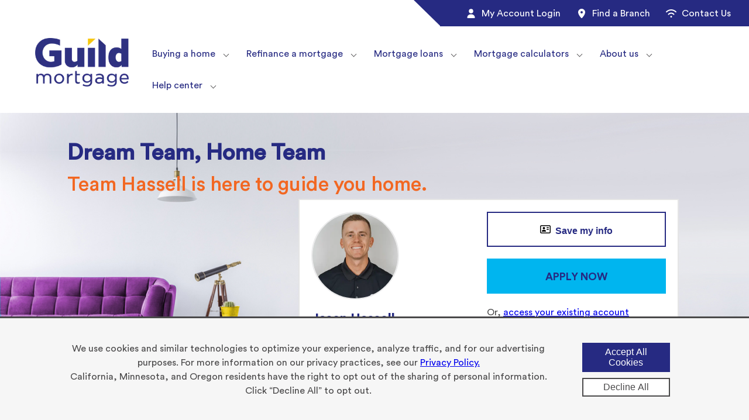

--- FILE ---
content_type: text/html; charset=utf-8
request_url: https://branches.guildmortgage.com/ut/southogden/jason-hassell-619-dnjha.html
body_size: 76367
content:
<!DOCTYPE html><html lang="en"><head><meta charSet="utf-8"/><meta content="width=device-width, initial-scale=1" name="viewport"/><meta name="viewport" content="width=device-width, initial-scale=1"/><link rel="preload" as="image" imageSrcSet="/_next/image/?url=%2Flogo.png&amp;w=256&amp;q=75 1x, /_next/image/?url=%2Flogo.png&amp;w=640&amp;q=75 2x"/><link rel="preload" as="image" imageSrcSet="/_next/image/?url=https%3A%2F%2Fwww.guildmortgage.com%2Flib%2Fuploads%2Fofficers%2Fhead-shots%2Fdnjha-jason-hassell.jpg&amp;w=256&amp;q=75 256w, /_next/image/?url=https%3A%2F%2Fwww.guildmortgage.com%2Flib%2Fuploads%2Fofficers%2Fhead-shots%2Fdnjha-jason-hassell.jpg&amp;w=384&amp;q=75 384w, /_next/image/?url=https%3A%2F%2Fwww.guildmortgage.com%2Flib%2Fuploads%2Fofficers%2Fhead-shots%2Fdnjha-jason-hassell.jpg&amp;w=640&amp;q=75 640w, /_next/image/?url=https%3A%2F%2Fwww.guildmortgage.com%2Flib%2Fuploads%2Fofficers%2Fhead-shots%2Fdnjha-jason-hassell.jpg&amp;w=750&amp;q=75 750w, /_next/image/?url=https%3A%2F%2Fwww.guildmortgage.com%2Flib%2Fuploads%2Fofficers%2Fhead-shots%2Fdnjha-jason-hassell.jpg&amp;w=828&amp;q=75 828w, /_next/image/?url=https%3A%2F%2Fwww.guildmortgage.com%2Flib%2Fuploads%2Fofficers%2Fhead-shots%2Fdnjha-jason-hassell.jpg&amp;w=1080&amp;q=75 1080w, /_next/image/?url=https%3A%2F%2Fwww.guildmortgage.com%2Flib%2Fuploads%2Fofficers%2Fhead-shots%2Fdnjha-jason-hassell.jpg&amp;w=1200&amp;q=75 1200w, /_next/image/?url=https%3A%2F%2Fwww.guildmortgage.com%2Flib%2Fuploads%2Fofficers%2Fhead-shots%2Fdnjha-jason-hassell.jpg&amp;w=1920&amp;q=75 1920w, /_next/image/?url=https%3A%2F%2Fwww.guildmortgage.com%2Flib%2Fuploads%2Fofficers%2Fhead-shots%2Fdnjha-jason-hassell.jpg&amp;w=2048&amp;q=75 2048w, /_next/image/?url=https%3A%2F%2Fwww.guildmortgage.com%2Flib%2Fuploads%2Fofficers%2Fhead-shots%2Fdnjha-jason-hassell.jpg&amp;w=3840&amp;q=75 3840w" imageSizes="(max-width: 768px) 100vw, (max-width: 1200px) 50vw, 33vw"/><link rel="preload" as="image" imageSrcSet="/_next/image/?url=https%3A%2F%2Fgo.guildmortgage.net%2F1percent2024&amp;w=256&amp;q=75 256w, /_next/image/?url=https%3A%2F%2Fgo.guildmortgage.net%2F1percent2024&amp;w=384&amp;q=75 384w, /_next/image/?url=https%3A%2F%2Fgo.guildmortgage.net%2F1percent2024&amp;w=640&amp;q=75 640w, /_next/image/?url=https%3A%2F%2Fgo.guildmortgage.net%2F1percent2024&amp;w=750&amp;q=75 750w, /_next/image/?url=https%3A%2F%2Fgo.guildmortgage.net%2F1percent2024&amp;w=828&amp;q=75 828w, /_next/image/?url=https%3A%2F%2Fgo.guildmortgage.net%2F1percent2024&amp;w=1080&amp;q=75 1080w, /_next/image/?url=https%3A%2F%2Fgo.guildmortgage.net%2F1percent2024&amp;w=1200&amp;q=75 1200w, /_next/image/?url=https%3A%2F%2Fgo.guildmortgage.net%2F1percent2024&amp;w=1920&amp;q=75 1920w, /_next/image/?url=https%3A%2F%2Fgo.guildmortgage.net%2F1percent2024&amp;w=2048&amp;q=75 2048w, /_next/image/?url=https%3A%2F%2Fgo.guildmortgage.net%2F1percent2024&amp;w=3840&amp;q=75 3840w" imageSizes="(max-width: 768px) 100vw, (max-width: 1200px) 50vw, 33vw"/><link rel="preload" as="image" imageSrcSet="/_next/image/?url=https%3A%2F%2Fgo.guildmortgage.net%2FPresClub2024&amp;w=256&amp;q=75 256w, /_next/image/?url=https%3A%2F%2Fgo.guildmortgage.net%2FPresClub2024&amp;w=384&amp;q=75 384w, /_next/image/?url=https%3A%2F%2Fgo.guildmortgage.net%2FPresClub2024&amp;w=640&amp;q=75 640w, /_next/image/?url=https%3A%2F%2Fgo.guildmortgage.net%2FPresClub2024&amp;w=750&amp;q=75 750w, /_next/image/?url=https%3A%2F%2Fgo.guildmortgage.net%2FPresClub2024&amp;w=828&amp;q=75 828w, /_next/image/?url=https%3A%2F%2Fgo.guildmortgage.net%2FPresClub2024&amp;w=1080&amp;q=75 1080w, /_next/image/?url=https%3A%2F%2Fgo.guildmortgage.net%2FPresClub2024&amp;w=1200&amp;q=75 1200w, /_next/image/?url=https%3A%2F%2Fgo.guildmortgage.net%2FPresClub2024&amp;w=1920&amp;q=75 1920w, /_next/image/?url=https%3A%2F%2Fgo.guildmortgage.net%2FPresClub2024&amp;w=2048&amp;q=75 2048w, /_next/image/?url=https%3A%2F%2Fgo.guildmortgage.net%2FPresClub2024&amp;w=3840&amp;q=75 3840w" imageSizes="(max-width: 768px) 100vw, (max-width: 1200px) 50vw, 33vw"/><link rel="preload" as="image" imageSrcSet="/_next/image/?url=https%3A%2F%2Fgo.guildmortgage.net%2Fsgtoporiginators2025&amp;w=256&amp;q=75 256w, /_next/image/?url=https%3A%2F%2Fgo.guildmortgage.net%2Fsgtoporiginators2025&amp;w=384&amp;q=75 384w, /_next/image/?url=https%3A%2F%2Fgo.guildmortgage.net%2Fsgtoporiginators2025&amp;w=640&amp;q=75 640w, /_next/image/?url=https%3A%2F%2Fgo.guildmortgage.net%2Fsgtoporiginators2025&amp;w=750&amp;q=75 750w, /_next/image/?url=https%3A%2F%2Fgo.guildmortgage.net%2Fsgtoporiginators2025&amp;w=828&amp;q=75 828w, /_next/image/?url=https%3A%2F%2Fgo.guildmortgage.net%2Fsgtoporiginators2025&amp;w=1080&amp;q=75 1080w, /_next/image/?url=https%3A%2F%2Fgo.guildmortgage.net%2Fsgtoporiginators2025&amp;w=1200&amp;q=75 1200w, /_next/image/?url=https%3A%2F%2Fgo.guildmortgage.net%2Fsgtoporiginators2025&amp;w=1920&amp;q=75 1920w, /_next/image/?url=https%3A%2F%2Fgo.guildmortgage.net%2Fsgtoporiginators2025&amp;w=2048&amp;q=75 2048w, /_next/image/?url=https%3A%2F%2Fgo.guildmortgage.net%2Fsgtoporiginators2025&amp;w=3840&amp;q=75 3840w" imageSizes="(max-width: 768px) 100vw, (max-width: 1200px) 50vw, 33vw"/><link rel="preload" as="image" imageSrcSet="/_next/image/?url=https%3A%2F%2Fgo.guildmortgage.net%2Fsgtopemerging2025&amp;w=256&amp;q=75 256w, /_next/image/?url=https%3A%2F%2Fgo.guildmortgage.net%2Fsgtopemerging2025&amp;w=384&amp;q=75 384w, /_next/image/?url=https%3A%2F%2Fgo.guildmortgage.net%2Fsgtopemerging2025&amp;w=640&amp;q=75 640w, /_next/image/?url=https%3A%2F%2Fgo.guildmortgage.net%2Fsgtopemerging2025&amp;w=750&amp;q=75 750w, /_next/image/?url=https%3A%2F%2Fgo.guildmortgage.net%2Fsgtopemerging2025&amp;w=828&amp;q=75 828w, /_next/image/?url=https%3A%2F%2Fgo.guildmortgage.net%2Fsgtopemerging2025&amp;w=1080&amp;q=75 1080w, /_next/image/?url=https%3A%2F%2Fgo.guildmortgage.net%2Fsgtopemerging2025&amp;w=1200&amp;q=75 1200w, /_next/image/?url=https%3A%2F%2Fgo.guildmortgage.net%2Fsgtopemerging2025&amp;w=1920&amp;q=75 1920w, /_next/image/?url=https%3A%2F%2Fgo.guildmortgage.net%2Fsgtopemerging2025&amp;w=2048&amp;q=75 2048w, /_next/image/?url=https%3A%2F%2Fgo.guildmortgage.net%2Fsgtopemerging2025&amp;w=3840&amp;q=75 3840w" imageSizes="(max-width: 768px) 100vw, (max-width: 1200px) 50vw, 33vw"/><link rel="preload" as="image" imageSrcSet="/_next/image/?url=%2F_next%2Fstatic%2Fmedia%2Fguildgiving.25519422.png&amp;w=256&amp;q=75 256w, /_next/image/?url=%2F_next%2Fstatic%2Fmedia%2Fguildgiving.25519422.png&amp;w=384&amp;q=75 384w, /_next/image/?url=%2F_next%2Fstatic%2Fmedia%2Fguildgiving.25519422.png&amp;w=640&amp;q=75 640w, /_next/image/?url=%2F_next%2Fstatic%2Fmedia%2Fguildgiving.25519422.png&amp;w=750&amp;q=75 750w, /_next/image/?url=%2F_next%2Fstatic%2Fmedia%2Fguildgiving.25519422.png&amp;w=828&amp;q=75 828w, /_next/image/?url=%2F_next%2Fstatic%2Fmedia%2Fguildgiving.25519422.png&amp;w=1080&amp;q=75 1080w, /_next/image/?url=%2F_next%2Fstatic%2Fmedia%2Fguildgiving.25519422.png&amp;w=1200&amp;q=75 1200w, /_next/image/?url=%2F_next%2Fstatic%2Fmedia%2Fguildgiving.25519422.png&amp;w=1920&amp;q=75 1920w, /_next/image/?url=%2F_next%2Fstatic%2Fmedia%2Fguildgiving.25519422.png&amp;w=2048&amp;q=75 2048w, /_next/image/?url=%2F_next%2Fstatic%2Fmedia%2Fguildgiving.25519422.png&amp;w=3840&amp;q=75 3840w" imageSizes="(max-width: 768px) 100vw, (max-width: 1200px) 50vw, 33vw"/><link rel="stylesheet" href="/_next/static/css/2ba18939f5d3fe0d.css" data-precedence="next"/><link rel="stylesheet" href="/_next/static/css/0ac8c26cc5ebffce.css" data-precedence="next"/><link rel="stylesheet" href="/_next/static/css/6897890c89f91f08.css" data-precedence="next"/><link rel="stylesheet" href="/_next/static/css/e552297647171f15.css" data-precedence="next"/><link rel="stylesheet" href="/_next/static/css/b7046f4b5f938ae4.css" data-precedence="next"/><link rel="preload" as="script" fetchPriority="low" href="/_next/static/chunks/webpack-16ac06183305deb9.js"/><script src="/_next/static/chunks/4bd1b696-c023c6e3521b1417.js" async=""></script><script src="/_next/static/chunks/255-1af48179b3784e95.js" async=""></script><script src="/_next/static/chunks/main-app-ff94aa0a87f316ab.js" async=""></script><script src="/_next/static/chunks/72-bd500a77f10ea658.js" async=""></script><script src="/_next/static/chunks/app/layout-bcbd0491b6977c12.js" async=""></script><script src="/_next/static/chunks/870fdd6f-8c4c9116ea58e9c1.js" async=""></script><script src="/_next/static/chunks/69b09407-fe0ce0abe2724046.js" async=""></script><script src="/_next/static/chunks/648-96baae58e3c2ff9a.js" async=""></script><script src="/_next/static/chunks/193-7ad059a94793a6a7.js" async=""></script><script src="/_next/static/chunks/975-6c219c7e9c5fe364.js" async=""></script><script src="/_next/static/chunks/app/%5Bstate%5D/%5Bcity%5D/%5Bslug%5D/page-f0576a3e885e5097.js" async=""></script><link rel="preload" href="https://www.googletagmanager.com/gtm.js?id=GTM-5NK7W37K" as="script"/><link rel="preconnect" href="https://www.googletagmanager.com"/><link rel="dns-prefetch" href="https://www.googletagmanager.com"/><title>Jason Hassell, Branch Manager | Hablo Espanol, NMLS ID #1563523</title><meta name="description" content="Connect with Guild Mortgage loan officer Jason Hassell for home mortgage financing that fits your budget. Guild Mortgage offers a variety of home loan options with award-winning customer service."/><meta name="robots" content="index, follow"/><meta name="googlebot" content="index, follow, max-video-preview:-1, max-image-preview:large, max-snippet:-1"/><meta property="og:title" content="Jason Hassell, Branch Manager | Hablo Espanol, NMLS ID #1563523"/><meta property="og:description" content="Connect with Guild Mortgage loan officer Jason Hassell for home mortgage financing that fits your budget. Guild Mortgage offers a variety of home loan options with award-winning customer service."/><meta property="og:url" content="https://branches.guildmortgage.com/ut/southogden/jason-hassell-619-dnjha.html"/><meta property="og:site_name" content="branches.guildmortgage.com"/><meta property="og:locale" content="en-US"/><meta property="og:image" content="https://branches.guildmortgage.com/images/open-graph-hero-1.jpg"/><meta property="og:type" content="website"/><meta name="twitter:card" content="summary_large_image"/><meta name="twitter:title" content="Jason Hassell, Branch Manager | Hablo Espanol, NMLS ID #1563523"/><meta name="twitter:description" content="Connect with Guild Mortgage loan officer Jason Hassell for home mortgage financing that fits your budget. Guild Mortgage offers a variety of home loan options with award-winning customer service."/><meta name="twitter:image" content="https://branches.guildmortgage.com/images/open-graph-hero-1.jpg"/><link rel="canonical" href="https://branches.guildmortgage.com/ut/southogden/jason-hassell-619-dnjha.html"/><script src="/_next/static/chunks/polyfills-42372ed130431b0a.js" noModule=""></script></head><body><div hidden=""><!--$--><!--/$--></div><a class="skip-to-content_skip_to_content___3hN2" href="#skip-to-content">Skip to content</a><header><div class="secondaryNavigation_secondary_header__QOU23 secondary_header hide-on-mobile"><div class="secondaryNavigation_sh_row__Br6Ek"><div class="secondaryNavigation_sh_align_right__rFWfy"><nav class="secondaryNavigation_secondary_menu__SVp4n" role="navigation" aria-label="Secondary Menu"><ul><li><a href="https://myaccount.guildmortgage.com/guild-home/my-account/login/" title="My Account Login">My Account Login<span class="secondaryNavigation_icon__xBFaL"><svg aria-hidden="true" data-prefix="fas" data-icon="user" class="svg-inline--fa fa-user" role="img" viewBox="0 0 448 512"><path fill="currentColor" d="M224 248a120 120 0 1 0 0-240 120 120 0 1 0 0 240zm-29.7 56C95.8 304 16 383.8 16 482.3 16 498.7 29.3 512 45.7 512l356.6 0c16.4 0 29.7-13.3 29.7-29.7 0-98.5-79.8-178.3-178.3-178.3l-59.4 0z"></path></svg></span></a></li><li><a title="Find a Branch" href="/">Find a Branch<span class="secondaryNavigation_icon__xBFaL"><svg aria-hidden="true" data-prefix="fas" data-icon="location-dot" class="svg-inline--fa fa-location-dot" role="img" viewBox="0 0 384 512"><path fill="currentColor" d="M0 188.6C0 84.4 86 0 192 0S384 84.4 384 188.6c0 119.3-120.2 262.3-170.4 316.8-11.8 12.8-31.5 12.8-43.3 0-50.2-54.5-170.4-197.5-170.4-316.8zM192 256a64 64 0 1 0 0-128 64 64 0 1 0 0 128z"></path></svg></span></a></li><li><a href="https://www.guildmortgage.com/help-center/" title="Contact Us">Contact Us<span class="secondaryNavigation_icon__xBFaL"><svg aria-hidden="true" data-prefix="fas" data-icon="wifi" class="svg-inline--fa fa-wifi" role="img" viewBox="0 0 576 512"><path fill="currentColor" d="M288 96c-90.9 0-173.2 36-233.7 94.6-12.7 12.3-33 12-45.2-.7s-12-33 .7-45.2C81.7 74.9 179.9 32 288 32S494.3 74.9 566.3 144.7c12.7 12.3 13 32.6 .7 45.2s-32.6 13-45.2 .7C461.2 132 378.9 96 288 96zM240 432a48 48 0 1 1 96 0 48 48 0 1 1 -96 0zM168 326.2c-11.7 13.3-31.9 14.5-45.2 2.8s-14.5-31.9-2.8-45.2C161 237.4 221.1 208 288 208s127 29.4 168 75.8c11.7 13.3 10.4 33.5-2.8 45.2s-33.5 10.4-45.2-2.8C378.6 292.9 335.8 272 288 272s-90.6 20.9-120 54.2z"></path></svg></span></a></li></ul></nav></div></div></div><div class="secondaryNavigation_secondary_header_mobile__au4pX secondary_header hide-on-desktop"><nav class="secondaryNavigation_secondary_menu__SVp4n" role="navigation" aria-label="Secondary Menu"><ul><li><a href="https://myaccount.guildmortgage.com/guild-home/my-account/login/" title="My Account Login">My Account Login<span class="secondaryNavigation_icon__xBFaL"><svg aria-hidden="true" data-prefix="fas" data-icon="user" class="svg-inline--fa fa-user" role="img" viewBox="0 0 448 512"><path fill="currentColor" d="M224 248a120 120 0 1 0 0-240 120 120 0 1 0 0 240zm-29.7 56C95.8 304 16 383.8 16 482.3 16 498.7 29.3 512 45.7 512l356.6 0c16.4 0 29.7-13.3 29.7-29.7 0-98.5-79.8-178.3-178.3-178.3l-59.4 0z"></path></svg></span></a></li><li><a title="Find a Branch" href="/">Find a Branch<span class="secondaryNavigation_icon__xBFaL"><svg aria-hidden="true" data-prefix="fas" data-icon="location-dot" class="svg-inline--fa fa-location-dot" role="img" viewBox="0 0 384 512"><path fill="currentColor" d="M0 188.6C0 84.4 86 0 192 0S384 84.4 384 188.6c0 119.3-120.2 262.3-170.4 316.8-11.8 12.8-31.5 12.8-43.3 0-50.2-54.5-170.4-197.5-170.4-316.8zM192 256a64 64 0 1 0 0-128 64 64 0 1 0 0 128z"></path></svg></span></a></li><li><a href="https://www.guildmortgage.com/help-center/" title="Contact Us">Contact Us<span class="secondaryNavigation_icon__xBFaL"><svg aria-hidden="true" data-prefix="fas" data-icon="wifi" class="svg-inline--fa fa-wifi" role="img" viewBox="0 0 576 512"><path fill="currentColor" d="M288 96c-90.9 0-173.2 36-233.7 94.6-12.7 12.3-33 12-45.2-.7s-12-33 .7-45.2C81.7 74.9 179.9 32 288 32S494.3 74.9 566.3 144.7c12.7 12.3 13 32.6 .7 45.2s-32.6 13-45.2 .7C461.2 132 378.9 96 288 96zM240 432a48 48 0 1 1 96 0 48 48 0 1 1 -96 0zM168 326.2c-11.7 13.3-31.9 14.5-45.2 2.8s-14.5-31.9-2.8-45.2C161 237.4 221.1 208 288 208s127 29.4 168 75.8c11.7 13.3 10.4 33.5-2.8 45.2s-33.5 10.4-45.2-2.8C378.6 292.9 335.8 272 288 272s-90.6 20.9-120 54.2z"></path></svg></span></a></li></ul></nav></div><div class=" mb-0 guild-column-collapse  columns_columns__o0cjW columns columns_header_navigation__cwlNf"><div class=" column_column__d7QTq column"><a class="image_imageWrapper__1HHah" href="https://www.guildmortgage.com/"><img alt="Guild Mortgage Logo" width="200" height="122" decoding="async" data-nimg="1" class="img  nav-logo" style="color:transparent" srcSet="/_next/image/?url=%2Flogo.png&amp;w=256&amp;q=75 1x, /_next/image/?url=%2Flogo.png&amp;w=640&amp;q=75 2x" src="/_next/image/?url=%2Flogo.png&amp;w=640&amp;q=75"/></a></div><div class=" pt-20 pb-20  column_column__d7QTq column column_main_navigation__lWR1F"><div class="navigation_nav_container__3tP1x "><nav role="navigation" class="navigation_navigation__o74Fl main_navigation hide-on-mobile "><ul class="navigation_nav_ul__Zy0pX  navigation_navigation__o74Fl" style="justify-content:right;display:flex"><li class="submenu_submenu__XZxpz main-submenu custom-submenu"><div class="submenu_menu__hVm7N menu"><a href="https://www.guildmortgage.com/buying-a-home/" class="submenu_menu_text__URjVz">Buying a home</a><button class="submenu_arrow__h0voo" aria-label="Toggle menu" type="button"></button></div></li><li class="submenu_submenu__XZxpz main-submenu custom-submenu"><div class="submenu_menu__hVm7N menu"><a href="https://www.guildmortgage.com/refinance-a-mortgage/" class="submenu_menu_text__URjVz">Refinance a mortgage</a><button class="submenu_arrow__h0voo" aria-label="Toggle menu" type="button"></button></div></li><li class="submenu_submenu__XZxpz main-submenu custom-submenu"><div class="submenu_menu__hVm7N menu"><a href="https://www.guildmortgage.com/mortgage-loans/" class="submenu_menu_text__URjVz">Mortgage loans</a><button class="submenu_arrow__h0voo" aria-label="Toggle menu" type="button"></button></div></li><li class="submenu_submenu__XZxpz main-submenu custom-submenu"><div class="submenu_menu__hVm7N menu"><a href="https://www.guildmortgage.com/mortgage-calculators/" class="submenu_menu_text__URjVz">Mortgage calculators</a><button class="submenu_arrow__h0voo" aria-label="Toggle menu" type="button"></button></div></li><li class="submenu_submenu__XZxpz main-submenu custom-submenu"><div class="submenu_menu__hVm7N menu"><a href="https://www.guildmortgage.com/about-us/" class="submenu_menu_text__URjVz">About us</a><button class="submenu_arrow__h0voo" aria-label="Toggle menu" type="button"></button></div></li><li class="submenu_submenu__XZxpz last-nav-item main-submenu custom-submenu"><div class="submenu_menu__hVm7N menu"><a href="https://www.guildmortgage.com/help-center/" class="submenu_menu_text__URjVz">Help center</a><button class="submenu_arrow__h0voo" aria-label="Toggle menu" type="button"></button></div></li></ul></nav><div class="navigation_navigation_mobile_container__LBiX8 main_navigation hide-on-desktop"><div class="navigation_mobile_dropdown__S7qw2"><div class="navigation_main_menu_text__11PYc">Go to...</div><button type="button" class="navigation_hamburger__vr7OV" aria-label="Toggle menu"> <!-- -->☰</button></div></div></div></div></div></header><main><div id="skip-to-content"><div class="group_container__aGVcs default  officerHeroGroup _group__KQ7AM group group_heroGroup__vpJ8k group_group__KQ7AM"><div class="  _group__KQ7AM group group_heroRow__JJ6jK group_group__KQ7AM" style="flex-wrap:nowrap;display:flex"><div class=" heroColumns columns_columns__o0cjW columns"><div class=" heroColumn column_column__d7QTq column"><div class="hero_heroWrapper__JZr0Z" style="background-image:url(/_next/static/media/placeholder-hero.ef4cf9b7.jpg)"><div><div><div class="hero-title" style="color:#262a82">Dream Team, Home Team</div><div class="hero-tagline" style="color:#f26722">Team Hassell is here to guide you home. </div></div><div class="hero_headerButton__Yw9wF"><a href="#lead-form" class="btn-contact-me">Contact Me</a></div></div></div></div></div></div></div><div class="group_container__aGVcs default  _group__KQ7AM group undefined group_group__KQ7AM"><div class=" default  _group__KQ7AM group group_infoCardRow__q1g26 group_group__KQ7AM" style="flex-wrap:nowrap;display:flex"><div class="  columns_columns__o0cjW columns columns_infoCardColumns___he2N"><div class="  column_column__d7QTq column column_infoCardColumnLeft__zXg_D"><div class="headshot_headshotImageWrapper__wbvMG"><img alt="Image of Jason Hassell" decoding="async" data-nimg="fill" style="position:absolute;height:100%;width:100%;left:0;top:0;right:0;bottom:0;color:transparent" sizes="(max-width: 768px) 100vw, (max-width: 1200px) 50vw, 33vw" srcSet="/_next/image/?url=https%3A%2F%2Fwww.guildmortgage.com%2Flib%2Fuploads%2Fofficers%2Fhead-shots%2Fdnjha-jason-hassell.jpg&amp;w=256&amp;q=75 256w, /_next/image/?url=https%3A%2F%2Fwww.guildmortgage.com%2Flib%2Fuploads%2Fofficers%2Fhead-shots%2Fdnjha-jason-hassell.jpg&amp;w=384&amp;q=75 384w, /_next/image/?url=https%3A%2F%2Fwww.guildmortgage.com%2Flib%2Fuploads%2Fofficers%2Fhead-shots%2Fdnjha-jason-hassell.jpg&amp;w=640&amp;q=75 640w, /_next/image/?url=https%3A%2F%2Fwww.guildmortgage.com%2Flib%2Fuploads%2Fofficers%2Fhead-shots%2Fdnjha-jason-hassell.jpg&amp;w=750&amp;q=75 750w, /_next/image/?url=https%3A%2F%2Fwww.guildmortgage.com%2Flib%2Fuploads%2Fofficers%2Fhead-shots%2Fdnjha-jason-hassell.jpg&amp;w=828&amp;q=75 828w, /_next/image/?url=https%3A%2F%2Fwww.guildmortgage.com%2Flib%2Fuploads%2Fofficers%2Fhead-shots%2Fdnjha-jason-hassell.jpg&amp;w=1080&amp;q=75 1080w, /_next/image/?url=https%3A%2F%2Fwww.guildmortgage.com%2Flib%2Fuploads%2Fofficers%2Fhead-shots%2Fdnjha-jason-hassell.jpg&amp;w=1200&amp;q=75 1200w, /_next/image/?url=https%3A%2F%2Fwww.guildmortgage.com%2Flib%2Fuploads%2Fofficers%2Fhead-shots%2Fdnjha-jason-hassell.jpg&amp;w=1920&amp;q=75 1920w, /_next/image/?url=https%3A%2F%2Fwww.guildmortgage.com%2Flib%2Fuploads%2Fofficers%2Fhead-shots%2Fdnjha-jason-hassell.jpg&amp;w=2048&amp;q=75 2048w, /_next/image/?url=https%3A%2F%2Fwww.guildmortgage.com%2Flib%2Fuploads%2Fofficers%2Fhead-shots%2Fdnjha-jason-hassell.jpg&amp;w=3840&amp;q=75 3840w" src="/_next/image/?url=https%3A%2F%2Fwww.guildmortgage.com%2Flib%2Fuploads%2Fofficers%2Fhead-shots%2Fdnjha-jason-hassell.jpg&amp;w=3840&amp;q=75"/></div><div class="name_loanOfficerName__YCLyW"><h1>Jason Hassell</h1></div><div class="title_loanOfficerTitle__XUBTn"><h4>Branch Manager | Hablo Espanol</h4></div><div class="nmls_loanOfficerNmls__M_RGu"><span>NMLS# <!-- -->1563523</span></div><div class="location_loInfoAddress__rJm3a location_loInfoGroup__Ewx7t"><div class="location_loInfoLeft__boWj1"><div class="location_loInfoIcon__wv2_7"><div class="location_loInfoIconWrap__0tHqP"><svg aria-hidden="true" data-prefix="fas" data-icon="location-dot" class="svg-inline--fa fa-location-dot" role="img" viewBox="0 0 384 512"><path fill="currentColor" d="M0 188.6C0 84.4 86 0 192 0S384 84.4 384 188.6c0 119.3-120.2 262.3-170.4 316.8-11.8 12.8-31.5 12.8-43.3 0-50.2-54.5-170.4-197.5-170.4-316.8zM192 256a64 64 0 1 0 0-128 64 64 0 1 0 0 128z"></path></svg></div></div></div><div class="location_loInfoRight__1Bynb"><div class="mb-10"><a class="mb-10 no-decor-link" target="_blank" href="https://www.google.com/maps?hl=en&amp;daddr=41.1629305,-111.9502564" data-profile-field="">962 East Chambers Street<!-- -->,<!-- --> <!-- -->Suite 8,<br/>South Ogden<!-- -->,<!-- --> <!-- -->UT<!-- --> <!-- -->84403</a></div><a class="phone-link no-decor-link" data-profile-field="" data-ga-type="LO Page" data-ga-id="Phone" href="tel:8016456178">(801) 645-6178</a></div></div><div><div class="social_loInfoGroupContact__C5awE"><div class="social_loInfoGroupContactFlex__unVV7"><div class="social_loIcon__6VAoi social_email__qF7B5"><svg aria-hidden="true" data-prefix="far" data-icon="envelope" class="svg-inline--fa fa-envelope" role="img" viewBox="0 0 512 512"><path fill="currentColor" d="M61.4 64C27.5 64 0 91.5 0 125.4 0 126.3 0 127.1 .1 128L0 128 0 384c0 35.3 28.7 64 64 64l384 0c35.3 0 64-28.7 64-64l0-256-.1 0c0-.9 .1-1.7 .1-2.6 0-33.9-27.5-61.4-61.4-61.4L61.4 64zM464 192.3L464 384c0 8.8-7.2 16-16 16L64 400c-8.8 0-16-7.2-16-16l0-191.7 154.8 117.4c31.4 23.9 74.9 23.9 106.4 0L464 192.3zM48 125.4C48 118 54 112 61.4 112l389.2 0c7.4 0 13.4 6 13.4 13.4 0 4.2-2 8.2-5.3 10.7L280.2 271.5c-14.3 10.8-34.1 10.8-48.4 0L53.3 136.1c-3.3-2.5-5.3-6.5-5.3-10.7z"></path></svg><h4>Email</h4></div><div class="social_loIcon__6VAoi social_phone__rMK75"><svg aria-hidden="true" data-prefix="fas" data-icon="phone" class="svg-inline--fa fa-phone" role="img" viewBox="0 0 512 512"><path fill="currentColor" d="M160.2 25C152.3 6.1 131.7-3.9 112.1 1.4l-5.5 1.5c-64.6 17.6-119.8 80.2-103.7 156.4 37.1 175 174.8 312.7 349.8 349.8 76.3 16.2 138.8-39.1 156.4-103.7l1.5-5.5c5.4-19.7-4.7-40.3-23.5-48.1l-97.3-40.5c-16.5-6.9-35.6-2.1-47 11.8l-38.6 47.2C233.9 335.4 177.3 277 144.8 205.3L189 169.3c13.9-11.3 18.6-30.4 11.8-47L160.2 25z"></path></svg><h4>Phone</h4></div><div class="social_loIcon__6VAoi social_social__Q_P30"><svg aria-hidden="true" data-prefix="fas" data-icon="share-nodes" class="svg-inline--fa fa-share-nodes" role="img" viewBox="0 0 512 512"><path fill="currentColor" d="M384 192c53 0 96-43 96-96s-43-96-96-96-96 43-96 96c0 5.4 .5 10.8 1.3 16L159.6 184.1c-16.9-15-39.2-24.1-63.6-24.1-53 0-96 43-96 96s43 96 96 96c24.4 0 46.6-9.1 63.6-24.1L289.3 400c-.9 5.2-1.3 10.5-1.3 16 0 53 43 96 96 96s96-43 96-96-43-96-96-96c-24.4 0-46.6 9.1-63.6 24.1L190.7 272c.9-5.2 1.3-10.5 1.3-16s-.5-10.8-1.3-16l129.7-72.1c16.9 15 39.2 24.1 63.6 24.1z"></path></svg><h4>Social</h4></div><div class="social_loIcon__6VAoi social_qrcodeIcon__53TBD"><a class="no-decor-link" href="#"><svg aria-hidden="true" data-prefix="fas" data-icon="mobile-screen-button" class="svg-inline--fa fa-mobile-screen-button" role="img" viewBox="0 0 384 512"><path fill="currentColor" d="M16 64C16 28.7 44.7 0 80 0L304 0c35.3 0 64 28.7 64 64l0 384c0 35.3-28.7 64-64 64L80 512c-35.3 0-64-28.7-64-64L16 64zm64 0l0 304 224 0 0-304-224 0zM192 472c17.7 0 32-14.3 32-32s-14.3-32-32-32-32 14.3-32 32 14.3 32 32 32z"></path></svg><h4>Mobile app</h4></a></div></div><div class="social_loInfoGroupContactItems__pjeSA"></div></div><div></div></div></div><div class="  column_column__d7QTq column column_infoCardColumnRight__u6Pf9"><div><button title="Save my info" class="saveInfo_saveInfoCta__JxQz9" data-address="962 East Chambers Street" data-phone="8016456178" data-cell="8016456178" data-fax="" data-branch="8014365030" data-city="South Ogden" data-region="UT" data-country="US" data-post-code="84403" data-location-name="Jason Hassell" data-location-url="https://branches.guildmortgage.com/ut/southogden/jason-hassell-619-dnjha.html"><div><svg xmlns="http://www.w3.org/2000/svg" height="16" width="17.75" viewBox="0 0 576 512"><path d="M512 80c8.8 0 16 7.2 16 16l0 320c0 8.8-7.2 16-16 16L64 432c-8.8 0-16-7.2-16-16L48 96c0-8.8 7.2-16 16-16l448 0zM64 32C28.7 32 0 60.7 0 96L0 416c0 35.3 28.7 64 64 64l448 0c35.3 0 64-28.7 64-64l0-320c0-35.3-28.7-64-64-64L64 32zM208 256a64 64 0 1 0 0-128 64 64 0 1 0 0 128zm-32 32c-44.2 0-80 35.8-80 80c0 8.8 7.2 16 16 16l192 0c8.8 0 16-7.2 16-16c0-44.2-35.8-80-80-80l-64 0zM376 144c-13.3 0-24 10.7-24 24s10.7 24 24 24l80 0c13.3 0 24-10.7 24-24s-10.7-24-24-24l-80 0zm0 96c-13.3 0-24 10.7-24 24s10.7 24 24 24l80 0c13.3 0 24-10.7 24-24s-10.7-24-24-24l-80 0z"></path></svg><span class="saveInfo_saveInfoButtonText__OFIwb">Save my info</span></div></button></div><a class="applynow_loInfoCta__tmNyz" style="background-color:#00b5ef;color:#262a82" href="https://myaccount.guildmortgage.com/officers/jasonhassell/apply-online/?v=2" target="_blank"><h4>Apply Now</h4></a><p>Or, <a href="https://myaccount.guildmortgage.com/guild-home/my-account/login/">access your existing account</a></p></div></div></div></div><div class="group_container__aGVcs  pt-50 pr-50 pb-50 pl-50 mt-40 mb-40 jdBannerGroup full-width-row _group__KQ7AM group group_group__KQ7AM" style="background-color:#262a82"><div class=" _group__KQ7AM group group_group__KQ7AM" style="justify-content:center;flex-wrap:nowrap;display:flex"><div class=" center columns_columns__o0cjW columns"><div class=" column_column__d7QTq column"><p class="jdBannerTitle has-text-align-center has-guild-yellow-color has-text-color has-link-color has-medium-font-size" style="color:#F9C606;text-align:center"><strong>Building trust, one borrower at a time.</strong></p><p class="jdBannerSubtitle has-text-align-center has-white-color has-text-color has-link-color" style="color:#ffffff;text-align:center"><mark style="background-color:rgba(0, 0, 0, 0)" class="has-inline-color has-white-color"><a href="https://www.guildmortgage.com/wp-content/uploads/2025/09/Guild-Mortgage-Performance-JDP-2025.pdf" target="_blank" rel="noreferrer noopener">Find out</a> how we performed in the J.D. Power 2025 U.S. Mortgage Servicer Satisfaction Study.</mark></p></div></div></div></div><div class="group_container__aGVcs default aboutGroup _group__KQ7AM group group_group__KQ7AM"><div class=" aboutMe _group__KQ7AM group group_group__KQ7AM" style="flex-wrap:nowrap;display:flex"><div class=" columns_columns__o0cjW columns"><div class=" column_column__d7QTq column"><h2 class="">About me</h2><div><p>Jason Hassell leads our branch with dedication, integrity, and a strong commitment to helping clients achieve their home ownership goals. With years of experience in the mortgage industry, Jason brings expert knowledge and personalized guidance to every loan process. He is passionate about creating a supportive environment for both clients and team members, ensuring that each transaction is smooth, transparent, and tailored to individual needs. As branch manager, Jason&#39;s leadership sets the tone for excellence, teamwork, and client-focused service in everything we do.<br />
<br />
Outside of work, Jason is all about family and adventure. He loves spending time with his wife and two kids, whether they&#39;re out on the boat enjoying the water or on the golf course perfecting his swing. His balance of professional dedication and personal passions gives him a grounded perspective and a drive to make the most out of every aspect of life.</p>
</div><div class="buttons styles_buttons__WmOys"><a class="styles_button__h6MR7" style="background-color:#00b5ef;color:#262a82;border-radius:0px" href="https://www.guildmortgage.com/blog/">READ BLOG</a></div></div></div></div></div><div class="group_container__aGVcs default productsGroup _group__KQ7AM group group_group__KQ7AM"><div class=" productsRow _group__KQ7AM group group_group__KQ7AM" style="flex-wrap:nowrap;display:flex"><div class=" productsColumns columns_columns__o0cjW columns"><div class=" productsColumn column_column__d7QTq column"><div><div class="promos_container__c_Dr3"><div class="promos_row__N3HlL"><div class="promos_perfectLoan__eS4_V"><div class="promos_perfectLoanContent__rsg7U"><h2>Let&#x27;s find the right home loan for you</h2><div class="promos_perfectLoanContentText__Jgc7m"><p>We have loan options to fit every situation, from down payment assistance programs for first-time homebuyers to government-sponsored programs for military families and rural residents or jumbo loans in high-cost markets.</p></div><div><a href="https://www.guildmortgage.com/mortgage-loans/" target="_blank" class="promos_productInfoBtn___KLdq">PRODUCT INFO</a></div></div></div></div></div></div></div></div></div></div><div class="group_container__aGVcs full-width-row teamsGroup _group__KQ7AM group group_group__KQ7AM" style="background-color:#ebebec"><div class=" _group__KQ7AM group group_group__KQ7AM" style="flex-wrap:nowrap;display:flex"><div class=" columns_columns__o0cjW columns"><div class=" column_column__d7QTq column"></div></div></div></div><div class="group_container__aGVcs default homebotGroup full-width-row _group__KQ7AM group group_group__KQ7AM"><div class=" full-width-row _group__KQ7AM group group_group__KQ7AM" style="justify-content:center;flex-wrap:nowrap;display:flex"><div class=" full-width-columns columns_columns__o0cjW columns" style="width:100%"><div class=" center full-width-column column_column__d7QTq column"><div class="homebot_homebotSection__8UkS_"><div class="homebot_homebotHeading__lDKe2"><span><img alt="Homebot logo" loading="lazy" width="250" height="82" decoding="async" data-nimg="1" style="color:transparent" srcSet="/_next/image/?url=%2Fimages%2Fhomebot_logo.png&amp;w=256&amp;q=75 1x, /_next/image/?url=%2Fimages%2Fhomebot_logo.png&amp;w=640&amp;q=75 2x" src="/_next/image/?url=%2Fimages%2Fhomebot_logo.png&amp;w=640&amp;q=75"/></span><h2>Home equity insights</h2></div><div class="homebot_homebotContainer__Rj6oP" data-profile-field=""><div class="row" data-business-rule="Homebot Video" data-business-rule-description="If profile fields lo_homebuyer_id and lo_homeowner_id is not empty shows video."><div><video autoPlay="" muted="" playsInline="" class="lazyloading hide-on-desktop" width="292px"><source src="/videos/homebotMobileVideo.mp4" type="video/mp4"/></video><video autoPlay="" muted="" playsInline="" class="hide-on-mobile lazyloading" width="700px"><source src="/videos/homebotDesktopVideo.mp4" type="video/mp4"/></video><div class="homebot_homeLoanWidgets__S00Wn center"><div class="homebot_homeLoanWidget__8SbX6"><h4>For homebuyers</h4><div><a title="Discover homes that grow equity" class="homebuyer-script-link link-h4-cta perfect-loan-cta theme-bg-color no-decoration"><h4>Discover homes that grow equity</h4></a></div></div><div class="homebot_homeLoanWidget__8SbX6"><h4>For homeowners</h4><a title="Learn how much your home is worth" class="homebot-script-link link-h4-cta perfect-loan-cta theme-bg-color no-decoration"><h4>Learn how much your home is worth</h4></a></div></div><div class="homebot_homebotModalContainer__Q1zAC" style="opacity:0;pointer-events:none"><div class="homebot_homebotModalWrap__8MR_n"><div class="homebot_closeHomebot__W94O2">X</div><div id="homebot_homeowner"></div></div></div><div class="homebot_homebotModalContainer__Q1zAC" style="opacity:0;pointer-events:none"><div class="homebot_homebotModalWrap__8MR_n"><div class="homebot_closeHomebot__W94O2">X</div><div id="homebot_homebuyer"></div></div></div><p>For illustrative purposes only. Guild Mortgage is not affiliated with Homebot. Clicking the above links redirects to Homebot controlled sites.</p></div></div></div></div></div></div></div></div><div class="group_container__aGVcs default testimonialsGroup _group__KQ7AM group group_group__KQ7AM"><div class=" _group__KQ7AM group group_group__KQ7AM" style="justify-content:center;flex-wrap:nowrap;display:flex"><div class=" columns_columns__o0cjW columns"><div class=" center column_column__d7QTq column"><section class="testimonal_reviews_container__88a1M" id="testimonal_reviews_container__88a1M"><div class="testimonal_title__UgR2u" id="testimonal_title__UgR2u"><h2>Testimonials</h2><div>The rating and reviews below represent my top reviews.<!-- --> <a href="https://pro.experience.com/reviews/jason-hassell-272266" target="_blank" rel="noreferrer">Read all customer reviews here.</a></div></div><div class="testimonal_overview__jbWq_" id="testimonal_overview__jbWq_"><div><div><span class="testimonal_stars__Rl3SK"><span><svg data-prefix="fas" data-icon="star" class="svg-inline--fa fa-star" role="img" viewBox="0 0 576 512" aria-hidden="true"><path fill="currentColor" d="M309.5-18.9c-4.1-8-12.4-13.1-21.4-13.1s-17.3 5.1-21.4 13.1L193.1 125.3 33.2 150.7c-8.9 1.4-16.3 7.7-19.1 16.3s-.5 18 5.8 24.4l114.4 114.5-25.2 159.9c-1.4 8.9 2.3 17.9 9.6 23.2s16.9 6.1 25 2L288.1 417.6 432.4 491c8 4.1 17.7 3.3 25-2s11-14.2 9.6-23.2L441.7 305.9 556.1 191.4c6.4-6.4 8.6-15.8 5.8-24.4s-10.1-14.9-19.1-16.3L383 125.3 309.5-18.9z"></path></svg></span></span><span class="testimonal_stars__Rl3SK"><span><svg data-prefix="fas" data-icon="star" class="svg-inline--fa fa-star" role="img" viewBox="0 0 576 512" aria-hidden="true"><path fill="currentColor" d="M309.5-18.9c-4.1-8-12.4-13.1-21.4-13.1s-17.3 5.1-21.4 13.1L193.1 125.3 33.2 150.7c-8.9 1.4-16.3 7.7-19.1 16.3s-.5 18 5.8 24.4l114.4 114.5-25.2 159.9c-1.4 8.9 2.3 17.9 9.6 23.2s16.9 6.1 25 2L288.1 417.6 432.4 491c8 4.1 17.7 3.3 25-2s11-14.2 9.6-23.2L441.7 305.9 556.1 191.4c6.4-6.4 8.6-15.8 5.8-24.4s-10.1-14.9-19.1-16.3L383 125.3 309.5-18.9z"></path></svg></span></span><span class="testimonal_stars__Rl3SK"><span><svg data-prefix="fas" data-icon="star" class="svg-inline--fa fa-star" role="img" viewBox="0 0 576 512" aria-hidden="true"><path fill="currentColor" d="M309.5-18.9c-4.1-8-12.4-13.1-21.4-13.1s-17.3 5.1-21.4 13.1L193.1 125.3 33.2 150.7c-8.9 1.4-16.3 7.7-19.1 16.3s-.5 18 5.8 24.4l114.4 114.5-25.2 159.9c-1.4 8.9 2.3 17.9 9.6 23.2s16.9 6.1 25 2L288.1 417.6 432.4 491c8 4.1 17.7 3.3 25-2s11-14.2 9.6-23.2L441.7 305.9 556.1 191.4c6.4-6.4 8.6-15.8 5.8-24.4s-10.1-14.9-19.1-16.3L383 125.3 309.5-18.9z"></path></svg></span></span><span class="testimonal_stars__Rl3SK"><span><svg data-prefix="fas" data-icon="star" class="svg-inline--fa fa-star" role="img" viewBox="0 0 576 512" aria-hidden="true"><path fill="currentColor" d="M309.5-18.9c-4.1-8-12.4-13.1-21.4-13.1s-17.3 5.1-21.4 13.1L193.1 125.3 33.2 150.7c-8.9 1.4-16.3 7.7-19.1 16.3s-.5 18 5.8 24.4l114.4 114.5-25.2 159.9c-1.4 8.9 2.3 17.9 9.6 23.2s16.9 6.1 25 2L288.1 417.6 432.4 491c8 4.1 17.7 3.3 25-2s11-14.2 9.6-23.2L441.7 305.9 556.1 191.4c6.4-6.4 8.6-15.8 5.8-24.4s-10.1-14.9-19.1-16.3L383 125.3 309.5-18.9z"></path></svg></span></span><span class="testimonal_stars__Rl3SK"><span><svg data-prefix="fas" data-icon="star" class="svg-inline--fa fa-star" role="img" viewBox="0 0 576 512" aria-hidden="true"><path fill="currentColor" d="M309.5-18.9c-4.1-8-12.4-13.1-21.4-13.1s-17.3 5.1-21.4 13.1L193.1 125.3 33.2 150.7c-8.9 1.4-16.3 7.7-19.1 16.3s-.5 18 5.8 24.4l114.4 114.5-25.2 159.9c-1.4 8.9 2.3 17.9 9.6 23.2s16.9 6.1 25 2L288.1 417.6 432.4 491c8 4.1 17.7 3.3 25-2s11-14.2 9.6-23.2L441.7 305.9 556.1 191.4c6.4-6.4 8.6-15.8 5.8-24.4s-10.1-14.9-19.1-16.3L383 125.3 309.5-18.9z"></path></svg></span></span></div></div><div>4.95<!-- --> out of 5.0 stars</div></div><div class="testimonal_logos__GbUei"><div><span><img alt="Experience logo" loading="lazy" width="128" height="20" decoding="async" data-nimg="1" style="color:transparent" srcSet="/_next/image/?url=%2Fimages%2Fexperience-logo.png&amp;w=128&amp;q=75 1x, /_next/image/?url=%2Fimages%2Fexperience-logo.png&amp;w=256&amp;q=75 2x" src="/_next/image/?url=%2Fimages%2Fexperience-logo.png&amp;w=256&amp;q=75"/></span><div><span class="testimonal_stars__Rl3SK"><span><svg data-prefix="fas" data-icon="star" class="svg-inline--fa fa-star" role="img" viewBox="0 0 576 512" aria-hidden="true"><path fill="currentColor" d="M309.5-18.9c-4.1-8-12.4-13.1-21.4-13.1s-17.3 5.1-21.4 13.1L193.1 125.3 33.2 150.7c-8.9 1.4-16.3 7.7-19.1 16.3s-.5 18 5.8 24.4l114.4 114.5-25.2 159.9c-1.4 8.9 2.3 17.9 9.6 23.2s16.9 6.1 25 2L288.1 417.6 432.4 491c8 4.1 17.7 3.3 25-2s11-14.2 9.6-23.2L441.7 305.9 556.1 191.4c6.4-6.4 8.6-15.8 5.8-24.4s-10.1-14.9-19.1-16.3L383 125.3 309.5-18.9z"></path></svg></span></span><span class="testimonal_stars__Rl3SK"><span><svg data-prefix="fas" data-icon="star" class="svg-inline--fa fa-star" role="img" viewBox="0 0 576 512" aria-hidden="true"><path fill="currentColor" d="M309.5-18.9c-4.1-8-12.4-13.1-21.4-13.1s-17.3 5.1-21.4 13.1L193.1 125.3 33.2 150.7c-8.9 1.4-16.3 7.7-19.1 16.3s-.5 18 5.8 24.4l114.4 114.5-25.2 159.9c-1.4 8.9 2.3 17.9 9.6 23.2s16.9 6.1 25 2L288.1 417.6 432.4 491c8 4.1 17.7 3.3 25-2s11-14.2 9.6-23.2L441.7 305.9 556.1 191.4c6.4-6.4 8.6-15.8 5.8-24.4s-10.1-14.9-19.1-16.3L383 125.3 309.5-18.9z"></path></svg></span></span><span class="testimonal_stars__Rl3SK"><span><svg data-prefix="fas" data-icon="star" class="svg-inline--fa fa-star" role="img" viewBox="0 0 576 512" aria-hidden="true"><path fill="currentColor" d="M309.5-18.9c-4.1-8-12.4-13.1-21.4-13.1s-17.3 5.1-21.4 13.1L193.1 125.3 33.2 150.7c-8.9 1.4-16.3 7.7-19.1 16.3s-.5 18 5.8 24.4l114.4 114.5-25.2 159.9c-1.4 8.9 2.3 17.9 9.6 23.2s16.9 6.1 25 2L288.1 417.6 432.4 491c8 4.1 17.7 3.3 25-2s11-14.2 9.6-23.2L441.7 305.9 556.1 191.4c6.4-6.4 8.6-15.8 5.8-24.4s-10.1-14.9-19.1-16.3L383 125.3 309.5-18.9z"></path></svg></span></span><span class="testimonal_stars__Rl3SK"><span><svg data-prefix="fas" data-icon="star" class="svg-inline--fa fa-star" role="img" viewBox="0 0 576 512" aria-hidden="true"><path fill="currentColor" d="M309.5-18.9c-4.1-8-12.4-13.1-21.4-13.1s-17.3 5.1-21.4 13.1L193.1 125.3 33.2 150.7c-8.9 1.4-16.3 7.7-19.1 16.3s-.5 18 5.8 24.4l114.4 114.5-25.2 159.9c-1.4 8.9 2.3 17.9 9.6 23.2s16.9 6.1 25 2L288.1 417.6 432.4 491c8 4.1 17.7 3.3 25-2s11-14.2 9.6-23.2L441.7 305.9 556.1 191.4c6.4-6.4 8.6-15.8 5.8-24.4s-10.1-14.9-19.1-16.3L383 125.3 309.5-18.9z"></path></svg></span></span><span class="testimonal_stars__Rl3SK"><span><svg data-prefix="fas" data-icon="star" class="svg-inline--fa fa-star" role="img" viewBox="0 0 576 512" aria-hidden="true"><path fill="currentColor" d="M309.5-18.9c-4.1-8-12.4-13.1-21.4-13.1s-17.3 5.1-21.4 13.1L193.1 125.3 33.2 150.7c-8.9 1.4-16.3 7.7-19.1 16.3s-.5 18 5.8 24.4l114.4 114.5-25.2 159.9c-1.4 8.9 2.3 17.9 9.6 23.2s16.9 6.1 25 2L288.1 417.6 432.4 491c8 4.1 17.7 3.3 25-2s11-14.2 9.6-23.2L441.7 305.9 556.1 191.4c6.4-6.4 8.6-15.8 5.8-24.4s-10.1-14.9-19.1-16.3L383 125.3 309.5-18.9z"></path></svg></span></span> <span>4.9</span></div></div><div><span><img alt="Google logo" loading="lazy" width="128" height="33" decoding="async" data-nimg="1" style="color:transparent" srcSet="/_next/image/?url=%2Fimages%2Fgoogle-logo.png&amp;w=128&amp;q=75 1x, /_next/image/?url=%2Fimages%2Fgoogle-logo.png&amp;w=256&amp;q=75 2x" src="/_next/image/?url=%2Fimages%2Fgoogle-logo.png&amp;w=256&amp;q=75"/></span><div><span class="testimonal_stars__Rl3SK"><span><svg data-prefix="fas" data-icon="star" class="svg-inline--fa fa-star" role="img" viewBox="0 0 576 512" aria-hidden="true"><path fill="currentColor" d="M309.5-18.9c-4.1-8-12.4-13.1-21.4-13.1s-17.3 5.1-21.4 13.1L193.1 125.3 33.2 150.7c-8.9 1.4-16.3 7.7-19.1 16.3s-.5 18 5.8 24.4l114.4 114.5-25.2 159.9c-1.4 8.9 2.3 17.9 9.6 23.2s16.9 6.1 25 2L288.1 417.6 432.4 491c8 4.1 17.7 3.3 25-2s11-14.2 9.6-23.2L441.7 305.9 556.1 191.4c6.4-6.4 8.6-15.8 5.8-24.4s-10.1-14.9-19.1-16.3L383 125.3 309.5-18.9z"></path></svg></span></span><span class="testimonal_stars__Rl3SK"><span><svg data-prefix="fas" data-icon="star" class="svg-inline--fa fa-star" role="img" viewBox="0 0 576 512" aria-hidden="true"><path fill="currentColor" d="M309.5-18.9c-4.1-8-12.4-13.1-21.4-13.1s-17.3 5.1-21.4 13.1L193.1 125.3 33.2 150.7c-8.9 1.4-16.3 7.7-19.1 16.3s-.5 18 5.8 24.4l114.4 114.5-25.2 159.9c-1.4 8.9 2.3 17.9 9.6 23.2s16.9 6.1 25 2L288.1 417.6 432.4 491c8 4.1 17.7 3.3 25-2s11-14.2 9.6-23.2L441.7 305.9 556.1 191.4c6.4-6.4 8.6-15.8 5.8-24.4s-10.1-14.9-19.1-16.3L383 125.3 309.5-18.9z"></path></svg></span></span><span class="testimonal_stars__Rl3SK"><span><svg data-prefix="fas" data-icon="star" class="svg-inline--fa fa-star" role="img" viewBox="0 0 576 512" aria-hidden="true"><path fill="currentColor" d="M309.5-18.9c-4.1-8-12.4-13.1-21.4-13.1s-17.3 5.1-21.4 13.1L193.1 125.3 33.2 150.7c-8.9 1.4-16.3 7.7-19.1 16.3s-.5 18 5.8 24.4l114.4 114.5-25.2 159.9c-1.4 8.9 2.3 17.9 9.6 23.2s16.9 6.1 25 2L288.1 417.6 432.4 491c8 4.1 17.7 3.3 25-2s11-14.2 9.6-23.2L441.7 305.9 556.1 191.4c6.4-6.4 8.6-15.8 5.8-24.4s-10.1-14.9-19.1-16.3L383 125.3 309.5-18.9z"></path></svg></span></span><span class="testimonal_stars__Rl3SK"><span><svg data-prefix="fas" data-icon="star" class="svg-inline--fa fa-star" role="img" viewBox="0 0 576 512" aria-hidden="true"><path fill="currentColor" d="M309.5-18.9c-4.1-8-12.4-13.1-21.4-13.1s-17.3 5.1-21.4 13.1L193.1 125.3 33.2 150.7c-8.9 1.4-16.3 7.7-19.1 16.3s-.5 18 5.8 24.4l114.4 114.5-25.2 159.9c-1.4 8.9 2.3 17.9 9.6 23.2s16.9 6.1 25 2L288.1 417.6 432.4 491c8 4.1 17.7 3.3 25-2s11-14.2 9.6-23.2L441.7 305.9 556.1 191.4c6.4-6.4 8.6-15.8 5.8-24.4s-10.1-14.9-19.1-16.3L383 125.3 309.5-18.9z"></path></svg></span></span><span class="testimonal_stars__Rl3SK"><span><svg data-prefix="fas" data-icon="star" class="svg-inline--fa fa-star" role="img" viewBox="0 0 576 512" aria-hidden="true"><path fill="currentColor" d="M309.5-18.9c-4.1-8-12.4-13.1-21.4-13.1s-17.3 5.1-21.4 13.1L193.1 125.3 33.2 150.7c-8.9 1.4-16.3 7.7-19.1 16.3s-.5 18 5.8 24.4l114.4 114.5-25.2 159.9c-1.4 8.9 2.3 17.9 9.6 23.2s16.9 6.1 25 2L288.1 417.6 432.4 491c8 4.1 17.7 3.3 25-2s11-14.2 9.6-23.2L441.7 305.9 556.1 191.4c6.4-6.4 8.6-15.8 5.8-24.4s-10.1-14.9-19.1-16.3L383 125.3 309.5-18.9z"></path></svg></span></span> <span>5.0</span></div></div><div><span><img alt="Third party logo" loading="lazy" width="128" height="30" decoding="async" data-nimg="1" style="color:transparent" srcSet="/_next/image/?url=%2Fimages%2Fthirdparty-logo.png&amp;w=128&amp;q=75 1x, /_next/image/?url=%2Fimages%2Fthirdparty-logo.png&amp;w=256&amp;q=75 2x" src="/_next/image/?url=%2Fimages%2Fthirdparty-logo.png&amp;w=256&amp;q=75"/></span><div><span class="testimonal_stars__Rl3SK"><span><svg data-prefix="fas" data-icon="star" class="svg-inline--fa fa-star" role="img" viewBox="0 0 576 512" aria-hidden="true"><path fill="currentColor" d="M309.5-18.9c-4.1-8-12.4-13.1-21.4-13.1s-17.3 5.1-21.4 13.1L193.1 125.3 33.2 150.7c-8.9 1.4-16.3 7.7-19.1 16.3s-.5 18 5.8 24.4l114.4 114.5-25.2 159.9c-1.4 8.9 2.3 17.9 9.6 23.2s16.9 6.1 25 2L288.1 417.6 432.4 491c8 4.1 17.7 3.3 25-2s11-14.2 9.6-23.2L441.7 305.9 556.1 191.4c6.4-6.4 8.6-15.8 5.8-24.4s-10.1-14.9-19.1-16.3L383 125.3 309.5-18.9z"></path></svg></span></span><span class="testimonal_stars__Rl3SK"><span><svg data-prefix="fas" data-icon="star" class="svg-inline--fa fa-star" role="img" viewBox="0 0 576 512" aria-hidden="true"><path fill="currentColor" d="M309.5-18.9c-4.1-8-12.4-13.1-21.4-13.1s-17.3 5.1-21.4 13.1L193.1 125.3 33.2 150.7c-8.9 1.4-16.3 7.7-19.1 16.3s-.5 18 5.8 24.4l114.4 114.5-25.2 159.9c-1.4 8.9 2.3 17.9 9.6 23.2s16.9 6.1 25 2L288.1 417.6 432.4 491c8 4.1 17.7 3.3 25-2s11-14.2 9.6-23.2L441.7 305.9 556.1 191.4c6.4-6.4 8.6-15.8 5.8-24.4s-10.1-14.9-19.1-16.3L383 125.3 309.5-18.9z"></path></svg></span></span><span class="testimonal_stars__Rl3SK"><span><svg data-prefix="fas" data-icon="star" class="svg-inline--fa fa-star" role="img" viewBox="0 0 576 512" aria-hidden="true"><path fill="currentColor" d="M309.5-18.9c-4.1-8-12.4-13.1-21.4-13.1s-17.3 5.1-21.4 13.1L193.1 125.3 33.2 150.7c-8.9 1.4-16.3 7.7-19.1 16.3s-.5 18 5.8 24.4l114.4 114.5-25.2 159.9c-1.4 8.9 2.3 17.9 9.6 23.2s16.9 6.1 25 2L288.1 417.6 432.4 491c8 4.1 17.7 3.3 25-2s11-14.2 9.6-23.2L441.7 305.9 556.1 191.4c6.4-6.4 8.6-15.8 5.8-24.4s-10.1-14.9-19.1-16.3L383 125.3 309.5-18.9z"></path></svg></span></span><span class="testimonal_stars__Rl3SK"><span><svg data-prefix="fas" data-icon="star" class="svg-inline--fa fa-star" role="img" viewBox="0 0 576 512" aria-hidden="true"><path fill="currentColor" d="M309.5-18.9c-4.1-8-12.4-13.1-21.4-13.1s-17.3 5.1-21.4 13.1L193.1 125.3 33.2 150.7c-8.9 1.4-16.3 7.7-19.1 16.3s-.5 18 5.8 24.4l114.4 114.5-25.2 159.9c-1.4 8.9 2.3 17.9 9.6 23.2s16.9 6.1 25 2L288.1 417.6 432.4 491c8 4.1 17.7 3.3 25-2s11-14.2 9.6-23.2L441.7 305.9 556.1 191.4c6.4-6.4 8.6-15.8 5.8-24.4s-10.1-14.9-19.1-16.3L383 125.3 309.5-18.9z"></path></svg></span></span><span class="testimonal_stars__Rl3SK"><span><svg data-prefix="fas" data-icon="star" class="svg-inline--fa fa-star" role="img" viewBox="0 0 576 512" aria-hidden="true"><path fill="currentColor" d="M309.5-18.9c-4.1-8-12.4-13.1-21.4-13.1s-17.3 5.1-21.4 13.1L193.1 125.3 33.2 150.7c-8.9 1.4-16.3 7.7-19.1 16.3s-.5 18 5.8 24.4l114.4 114.5-25.2 159.9c-1.4 8.9 2.3 17.9 9.6 23.2s16.9 6.1 25 2L288.1 417.6 432.4 491c8 4.1 17.7 3.3 25-2s11-14.2 9.6-23.2L441.7 305.9 556.1 191.4c6.4-6.4 8.6-15.8 5.8-24.4s-10.1-14.9-19.1-16.3L383 125.3 309.5-18.9z"></path></svg></span></span> <span>5.0</span></div></div></div><div class="testimonal_review_cta__3vUFw"><a href="https://pro.experience.com/rest/survey/showsurveypage/jason-hassell-272266" target="_blank" rel="noreferrer">Leave A Review</a></div><div class="testimonal_testimonials__0kriY"><div><div><div>Hollie </div><div>Jan 16, 2026</div><div><span>West Point<!-- -->,<!-- --> </span><span>UT</span></div><div><span class="testimonal_stars__Rl3SK"><span><svg data-prefix="fas" data-icon="star" class="svg-inline--fa fa-star" role="img" viewBox="0 0 576 512" aria-hidden="true"><path fill="currentColor" d="M309.5-18.9c-4.1-8-12.4-13.1-21.4-13.1s-17.3 5.1-21.4 13.1L193.1 125.3 33.2 150.7c-8.9 1.4-16.3 7.7-19.1 16.3s-.5 18 5.8 24.4l114.4 114.5-25.2 159.9c-1.4 8.9 2.3 17.9 9.6 23.2s16.9 6.1 25 2L288.1 417.6 432.4 491c8 4.1 17.7 3.3 25-2s11-14.2 9.6-23.2L441.7 305.9 556.1 191.4c6.4-6.4 8.6-15.8 5.8-24.4s-10.1-14.9-19.1-16.3L383 125.3 309.5-18.9z"></path></svg></span></span><span class="testimonal_stars__Rl3SK"><span><svg data-prefix="fas" data-icon="star" class="svg-inline--fa fa-star" role="img" viewBox="0 0 576 512" aria-hidden="true"><path fill="currentColor" d="M309.5-18.9c-4.1-8-12.4-13.1-21.4-13.1s-17.3 5.1-21.4 13.1L193.1 125.3 33.2 150.7c-8.9 1.4-16.3 7.7-19.1 16.3s-.5 18 5.8 24.4l114.4 114.5-25.2 159.9c-1.4 8.9 2.3 17.9 9.6 23.2s16.9 6.1 25 2L288.1 417.6 432.4 491c8 4.1 17.7 3.3 25-2s11-14.2 9.6-23.2L441.7 305.9 556.1 191.4c6.4-6.4 8.6-15.8 5.8-24.4s-10.1-14.9-19.1-16.3L383 125.3 309.5-18.9z"></path></svg></span></span><span class="testimonal_stars__Rl3SK"><span><svg data-prefix="fas" data-icon="star" class="svg-inline--fa fa-star" role="img" viewBox="0 0 576 512" aria-hidden="true"><path fill="currentColor" d="M309.5-18.9c-4.1-8-12.4-13.1-21.4-13.1s-17.3 5.1-21.4 13.1L193.1 125.3 33.2 150.7c-8.9 1.4-16.3 7.7-19.1 16.3s-.5 18 5.8 24.4l114.4 114.5-25.2 159.9c-1.4 8.9 2.3 17.9 9.6 23.2s16.9 6.1 25 2L288.1 417.6 432.4 491c8 4.1 17.7 3.3 25-2s11-14.2 9.6-23.2L441.7 305.9 556.1 191.4c6.4-6.4 8.6-15.8 5.8-24.4s-10.1-14.9-19.1-16.3L383 125.3 309.5-18.9z"></path></svg></span></span><span class="testimonal_stars__Rl3SK"><span><svg data-prefix="fas" data-icon="star" class="svg-inline--fa fa-star" role="img" viewBox="0 0 576 512" aria-hidden="true"><path fill="currentColor" d="M309.5-18.9c-4.1-8-12.4-13.1-21.4-13.1s-17.3 5.1-21.4 13.1L193.1 125.3 33.2 150.7c-8.9 1.4-16.3 7.7-19.1 16.3s-.5 18 5.8 24.4l114.4 114.5-25.2 159.9c-1.4 8.9 2.3 17.9 9.6 23.2s16.9 6.1 25 2L288.1 417.6 432.4 491c8 4.1 17.7 3.3 25-2s11-14.2 9.6-23.2L441.7 305.9 556.1 191.4c6.4-6.4 8.6-15.8 5.8-24.4s-10.1-14.9-19.1-16.3L383 125.3 309.5-18.9z"></path></svg></span></span><span class="testimonal_stars__Rl3SK"><span><svg data-prefix="fas" data-icon="star" class="svg-inline--fa fa-star" role="img" viewBox="0 0 576 512" aria-hidden="true"><path fill="currentColor" d="M309.5-18.9c-4.1-8-12.4-13.1-21.4-13.1s-17.3 5.1-21.4 13.1L193.1 125.3 33.2 150.7c-8.9 1.4-16.3 7.7-19.1 16.3s-.5 18 5.8 24.4l114.4 114.5-25.2 159.9c-1.4 8.9 2.3 17.9 9.6 23.2s16.9 6.1 25 2L288.1 417.6 432.4 491c8 4.1 17.7 3.3 25-2s11-14.2 9.6-23.2L441.7 305.9 556.1 191.4c6.4-6.4 8.6-15.8 5.8-24.4s-10.1-14.9-19.1-16.3L383 125.3 309.5-18.9z"></path></svg></span></span></div></div><div><img alt="Experience logo" loading="lazy" width="128" height="20" decoding="async" data-nimg="1" style="color:transparent" srcSet="/_next/image/?url=%2Fimages%2Fexperience-logo.png&amp;w=128&amp;q=75 1x, /_next/image/?url=%2Fimages%2Fexperience-logo.png&amp;w=256&amp;q=75 2x" src="/_next/image/?url=%2Fimages%2Fexperience-logo.png&amp;w=256&amp;q=75"/></div><div>Lots of communication.  Everything was very clear and went smooth.</div></div><div><div><div>Amber </div><div>Jan 13, 2026</div><div><span>Ogden<!-- -->,<!-- --> </span><span>UT</span></div><div><span class="testimonal_stars__Rl3SK"><span><svg data-prefix="fas" data-icon="star" class="svg-inline--fa fa-star" role="img" viewBox="0 0 576 512" aria-hidden="true"><path fill="currentColor" d="M309.5-18.9c-4.1-8-12.4-13.1-21.4-13.1s-17.3 5.1-21.4 13.1L193.1 125.3 33.2 150.7c-8.9 1.4-16.3 7.7-19.1 16.3s-.5 18 5.8 24.4l114.4 114.5-25.2 159.9c-1.4 8.9 2.3 17.9 9.6 23.2s16.9 6.1 25 2L288.1 417.6 432.4 491c8 4.1 17.7 3.3 25-2s11-14.2 9.6-23.2L441.7 305.9 556.1 191.4c6.4-6.4 8.6-15.8 5.8-24.4s-10.1-14.9-19.1-16.3L383 125.3 309.5-18.9z"></path></svg></span></span><span class="testimonal_stars__Rl3SK"><span><svg data-prefix="fas" data-icon="star" class="svg-inline--fa fa-star" role="img" viewBox="0 0 576 512" aria-hidden="true"><path fill="currentColor" d="M309.5-18.9c-4.1-8-12.4-13.1-21.4-13.1s-17.3 5.1-21.4 13.1L193.1 125.3 33.2 150.7c-8.9 1.4-16.3 7.7-19.1 16.3s-.5 18 5.8 24.4l114.4 114.5-25.2 159.9c-1.4 8.9 2.3 17.9 9.6 23.2s16.9 6.1 25 2L288.1 417.6 432.4 491c8 4.1 17.7 3.3 25-2s11-14.2 9.6-23.2L441.7 305.9 556.1 191.4c6.4-6.4 8.6-15.8 5.8-24.4s-10.1-14.9-19.1-16.3L383 125.3 309.5-18.9z"></path></svg></span></span><span class="testimonal_stars__Rl3SK"><span><svg data-prefix="fas" data-icon="star" class="svg-inline--fa fa-star" role="img" viewBox="0 0 576 512" aria-hidden="true"><path fill="currentColor" d="M309.5-18.9c-4.1-8-12.4-13.1-21.4-13.1s-17.3 5.1-21.4 13.1L193.1 125.3 33.2 150.7c-8.9 1.4-16.3 7.7-19.1 16.3s-.5 18 5.8 24.4l114.4 114.5-25.2 159.9c-1.4 8.9 2.3 17.9 9.6 23.2s16.9 6.1 25 2L288.1 417.6 432.4 491c8 4.1 17.7 3.3 25-2s11-14.2 9.6-23.2L441.7 305.9 556.1 191.4c6.4-6.4 8.6-15.8 5.8-24.4s-10.1-14.9-19.1-16.3L383 125.3 309.5-18.9z"></path></svg></span></span><span class="testimonal_stars__Rl3SK"><span><svg data-prefix="fas" data-icon="star" class="svg-inline--fa fa-star" role="img" viewBox="0 0 576 512" aria-hidden="true"><path fill="currentColor" d="M309.5-18.9c-4.1-8-12.4-13.1-21.4-13.1s-17.3 5.1-21.4 13.1L193.1 125.3 33.2 150.7c-8.9 1.4-16.3 7.7-19.1 16.3s-.5 18 5.8 24.4l114.4 114.5-25.2 159.9c-1.4 8.9 2.3 17.9 9.6 23.2s16.9 6.1 25 2L288.1 417.6 432.4 491c8 4.1 17.7 3.3 25-2s11-14.2 9.6-23.2L441.7 305.9 556.1 191.4c6.4-6.4 8.6-15.8 5.8-24.4s-10.1-14.9-19.1-16.3L383 125.3 309.5-18.9z"></path></svg></span></span><span class="testimonal_stars__Rl3SK"><span><svg data-prefix="fas" data-icon="star" class="svg-inline--fa fa-star" role="img" viewBox="0 0 576 512" aria-hidden="true"><path fill="currentColor" d="M309.5-18.9c-4.1-8-12.4-13.1-21.4-13.1s-17.3 5.1-21.4 13.1L193.1 125.3 33.2 150.7c-8.9 1.4-16.3 7.7-19.1 16.3s-.5 18 5.8 24.4l114.4 114.5-25.2 159.9c-1.4 8.9 2.3 17.9 9.6 23.2s16.9 6.1 25 2L288.1 417.6 432.4 491c8 4.1 17.7 3.3 25-2s11-14.2 9.6-23.2L441.7 305.9 556.1 191.4c6.4-6.4 8.6-15.8 5.8-24.4s-10.1-14.9-19.1-16.3L383 125.3 309.5-18.9z"></path></svg></span></span></div></div><div><img alt="Experience logo" loading="lazy" width="128" height="20" decoding="async" data-nimg="1" style="color:transparent" srcSet="/_next/image/?url=%2Fimages%2Fexperience-logo.png&amp;w=128&amp;q=75 1x, /_next/image/?url=%2Fimages%2Fexperience-logo.png&amp;w=256&amp;q=75 2x" src="/_next/image/?url=%2Fimages%2Fexperience-logo.png&amp;w=256&amp;q=75"/></div><div>Jason and everyone with Guild made the process easy and were so helpful along the way.</div></div><div><div><div>Olga </div><div>Jan 12, 2026</div><div><span>Ogden<!-- -->,<!-- --> </span><span>UT</span></div><div><span class="testimonal_stars__Rl3SK"><span><svg data-prefix="fas" data-icon="star" class="svg-inline--fa fa-star" role="img" viewBox="0 0 576 512" aria-hidden="true"><path fill="currentColor" d="M309.5-18.9c-4.1-8-12.4-13.1-21.4-13.1s-17.3 5.1-21.4 13.1L193.1 125.3 33.2 150.7c-8.9 1.4-16.3 7.7-19.1 16.3s-.5 18 5.8 24.4l114.4 114.5-25.2 159.9c-1.4 8.9 2.3 17.9 9.6 23.2s16.9 6.1 25 2L288.1 417.6 432.4 491c8 4.1 17.7 3.3 25-2s11-14.2 9.6-23.2L441.7 305.9 556.1 191.4c6.4-6.4 8.6-15.8 5.8-24.4s-10.1-14.9-19.1-16.3L383 125.3 309.5-18.9z"></path></svg></span></span><span class="testimonal_stars__Rl3SK"><span><svg data-prefix="fas" data-icon="star" class="svg-inline--fa fa-star" role="img" viewBox="0 0 576 512" aria-hidden="true"><path fill="currentColor" d="M309.5-18.9c-4.1-8-12.4-13.1-21.4-13.1s-17.3 5.1-21.4 13.1L193.1 125.3 33.2 150.7c-8.9 1.4-16.3 7.7-19.1 16.3s-.5 18 5.8 24.4l114.4 114.5-25.2 159.9c-1.4 8.9 2.3 17.9 9.6 23.2s16.9 6.1 25 2L288.1 417.6 432.4 491c8 4.1 17.7 3.3 25-2s11-14.2 9.6-23.2L441.7 305.9 556.1 191.4c6.4-6.4 8.6-15.8 5.8-24.4s-10.1-14.9-19.1-16.3L383 125.3 309.5-18.9z"></path></svg></span></span><span class="testimonal_stars__Rl3SK"><span><svg data-prefix="fas" data-icon="star" class="svg-inline--fa fa-star" role="img" viewBox="0 0 576 512" aria-hidden="true"><path fill="currentColor" d="M309.5-18.9c-4.1-8-12.4-13.1-21.4-13.1s-17.3 5.1-21.4 13.1L193.1 125.3 33.2 150.7c-8.9 1.4-16.3 7.7-19.1 16.3s-.5 18 5.8 24.4l114.4 114.5-25.2 159.9c-1.4 8.9 2.3 17.9 9.6 23.2s16.9 6.1 25 2L288.1 417.6 432.4 491c8 4.1 17.7 3.3 25-2s11-14.2 9.6-23.2L441.7 305.9 556.1 191.4c6.4-6.4 8.6-15.8 5.8-24.4s-10.1-14.9-19.1-16.3L383 125.3 309.5-18.9z"></path></svg></span></span><span class="testimonal_stars__Rl3SK"><span><svg data-prefix="fas" data-icon="star" class="svg-inline--fa fa-star" role="img" viewBox="0 0 576 512" aria-hidden="true"><path fill="currentColor" d="M309.5-18.9c-4.1-8-12.4-13.1-21.4-13.1s-17.3 5.1-21.4 13.1L193.1 125.3 33.2 150.7c-8.9 1.4-16.3 7.7-19.1 16.3s-.5 18 5.8 24.4l114.4 114.5-25.2 159.9c-1.4 8.9 2.3 17.9 9.6 23.2s16.9 6.1 25 2L288.1 417.6 432.4 491c8 4.1 17.7 3.3 25-2s11-14.2 9.6-23.2L441.7 305.9 556.1 191.4c6.4-6.4 8.6-15.8 5.8-24.4s-10.1-14.9-19.1-16.3L383 125.3 309.5-18.9z"></path></svg></span></span><span class="testimonal_stars__Rl3SK"><span><svg data-prefix="fas" data-icon="star" class="svg-inline--fa fa-star" role="img" viewBox="0 0 576 512" aria-hidden="true"><path fill="currentColor" d="M309.5-18.9c-4.1-8-12.4-13.1-21.4-13.1s-17.3 5.1-21.4 13.1L193.1 125.3 33.2 150.7c-8.9 1.4-16.3 7.7-19.1 16.3s-.5 18 5.8 24.4l114.4 114.5-25.2 159.9c-1.4 8.9 2.3 17.9 9.6 23.2s16.9 6.1 25 2L288.1 417.6 432.4 491c8 4.1 17.7 3.3 25-2s11-14.2 9.6-23.2L441.7 305.9 556.1 191.4c6.4-6.4 8.6-15.8 5.8-24.4s-10.1-14.9-19.1-16.3L383 125.3 309.5-18.9z"></path></svg></span></span></div></div><div><img alt="Experience logo" loading="lazy" width="128" height="20" decoding="async" data-nimg="1" style="color:transparent" srcSet="/_next/image/?url=%2Fimages%2Fexperience-logo.png&amp;w=128&amp;q=75 1x, /_next/image/?url=%2Fimages%2Fexperience-logo.png&amp;w=256&amp;q=75 2x" src="/_next/image/?url=%2Fimages%2Fexperience-logo.png&amp;w=256&amp;q=75"/></div><div>Thank you for the great communication!</div></div><div><div><div>Denise O.</div><div>Jan 8, 2026</div><div></div><div><span class="testimonal_stars__Rl3SK"><span><svg data-prefix="fas" data-icon="star" class="svg-inline--fa fa-star" role="img" viewBox="0 0 576 512" aria-hidden="true"><path fill="currentColor" d="M309.5-18.9c-4.1-8-12.4-13.1-21.4-13.1s-17.3 5.1-21.4 13.1L193.1 125.3 33.2 150.7c-8.9 1.4-16.3 7.7-19.1 16.3s-.5 18 5.8 24.4l114.4 114.5-25.2 159.9c-1.4 8.9 2.3 17.9 9.6 23.2s16.9 6.1 25 2L288.1 417.6 432.4 491c8 4.1 17.7 3.3 25-2s11-14.2 9.6-23.2L441.7 305.9 556.1 191.4c6.4-6.4 8.6-15.8 5.8-24.4s-10.1-14.9-19.1-16.3L383 125.3 309.5-18.9z"></path></svg></span></span><span class="testimonal_stars__Rl3SK"><span><svg data-prefix="fas" data-icon="star" class="svg-inline--fa fa-star" role="img" viewBox="0 0 576 512" aria-hidden="true"><path fill="currentColor" d="M309.5-18.9c-4.1-8-12.4-13.1-21.4-13.1s-17.3 5.1-21.4 13.1L193.1 125.3 33.2 150.7c-8.9 1.4-16.3 7.7-19.1 16.3s-.5 18 5.8 24.4l114.4 114.5-25.2 159.9c-1.4 8.9 2.3 17.9 9.6 23.2s16.9 6.1 25 2L288.1 417.6 432.4 491c8 4.1 17.7 3.3 25-2s11-14.2 9.6-23.2L441.7 305.9 556.1 191.4c6.4-6.4 8.6-15.8 5.8-24.4s-10.1-14.9-19.1-16.3L383 125.3 309.5-18.9z"></path></svg></span></span><span class="testimonal_stars__Rl3SK"><span><svg data-prefix="fas" data-icon="star" class="svg-inline--fa fa-star" role="img" viewBox="0 0 576 512" aria-hidden="true"><path fill="currentColor" d="M309.5-18.9c-4.1-8-12.4-13.1-21.4-13.1s-17.3 5.1-21.4 13.1L193.1 125.3 33.2 150.7c-8.9 1.4-16.3 7.7-19.1 16.3s-.5 18 5.8 24.4l114.4 114.5-25.2 159.9c-1.4 8.9 2.3 17.9 9.6 23.2s16.9 6.1 25 2L288.1 417.6 432.4 491c8 4.1 17.7 3.3 25-2s11-14.2 9.6-23.2L441.7 305.9 556.1 191.4c6.4-6.4 8.6-15.8 5.8-24.4s-10.1-14.9-19.1-16.3L383 125.3 309.5-18.9z"></path></svg></span></span><span class="testimonal_stars__Rl3SK"><span><svg data-prefix="fas" data-icon="star" class="svg-inline--fa fa-star" role="img" viewBox="0 0 576 512" aria-hidden="true"><path fill="currentColor" d="M309.5-18.9c-4.1-8-12.4-13.1-21.4-13.1s-17.3 5.1-21.4 13.1L193.1 125.3 33.2 150.7c-8.9 1.4-16.3 7.7-19.1 16.3s-.5 18 5.8 24.4l114.4 114.5-25.2 159.9c-1.4 8.9 2.3 17.9 9.6 23.2s16.9 6.1 25 2L288.1 417.6 432.4 491c8 4.1 17.7 3.3 25-2s11-14.2 9.6-23.2L441.7 305.9 556.1 191.4c6.4-6.4 8.6-15.8 5.8-24.4s-10.1-14.9-19.1-16.3L383 125.3 309.5-18.9z"></path></svg></span></span><span class="testimonal_stars__Rl3SK"><span><svg data-prefix="fas" data-icon="star" class="svg-inline--fa fa-star" role="img" viewBox="0 0 576 512" aria-hidden="true"><path fill="currentColor" d="M309.5-18.9c-4.1-8-12.4-13.1-21.4-13.1s-17.3 5.1-21.4 13.1L193.1 125.3 33.2 150.7c-8.9 1.4-16.3 7.7-19.1 16.3s-.5 18 5.8 24.4l114.4 114.5-25.2 159.9c-1.4 8.9 2.3 17.9 9.6 23.2s16.9 6.1 25 2L288.1 417.6 432.4 491c8 4.1 17.7 3.3 25-2s11-14.2 9.6-23.2L441.7 305.9 556.1 191.4c6.4-6.4 8.6-15.8 5.8-24.4s-10.1-14.9-19.1-16.3L383 125.3 309.5-18.9z"></path></svg></span></span></div></div><div><img alt="Google logo" loading="lazy" width="128" height="33" decoding="async" data-nimg="1" style="color:transparent" srcSet="/_next/image/?url=%2Fimages%2Fgoogle-logo.png&amp;w=128&amp;q=75 1x, /_next/image/?url=%2Fimages%2Fgoogle-logo.png&amp;w=256&amp;q=75 2x" src="/_next/image/?url=%2Fimages%2Fgoogle-logo.png&amp;w=256&amp;q=75"/></div><div><span>Jason and his team were fantastic to work with. They communicated effectively and set clear expectations with our client...</span><span>See more</span></div></div><div><div><div>Cecilia </div><div>Dec 29, 2025</div><div><span>Ogden<!-- -->,<!-- --> </span><span>UT</span></div><div><span class="testimonal_stars__Rl3SK"><span><svg data-prefix="fas" data-icon="star" class="svg-inline--fa fa-star" role="img" viewBox="0 0 576 512" aria-hidden="true"><path fill="currentColor" d="M309.5-18.9c-4.1-8-12.4-13.1-21.4-13.1s-17.3 5.1-21.4 13.1L193.1 125.3 33.2 150.7c-8.9 1.4-16.3 7.7-19.1 16.3s-.5 18 5.8 24.4l114.4 114.5-25.2 159.9c-1.4 8.9 2.3 17.9 9.6 23.2s16.9 6.1 25 2L288.1 417.6 432.4 491c8 4.1 17.7 3.3 25-2s11-14.2 9.6-23.2L441.7 305.9 556.1 191.4c6.4-6.4 8.6-15.8 5.8-24.4s-10.1-14.9-19.1-16.3L383 125.3 309.5-18.9z"></path></svg></span></span><span class="testimonal_stars__Rl3SK"><span><svg data-prefix="fas" data-icon="star" class="svg-inline--fa fa-star" role="img" viewBox="0 0 576 512" aria-hidden="true"><path fill="currentColor" d="M309.5-18.9c-4.1-8-12.4-13.1-21.4-13.1s-17.3 5.1-21.4 13.1L193.1 125.3 33.2 150.7c-8.9 1.4-16.3 7.7-19.1 16.3s-.5 18 5.8 24.4l114.4 114.5-25.2 159.9c-1.4 8.9 2.3 17.9 9.6 23.2s16.9 6.1 25 2L288.1 417.6 432.4 491c8 4.1 17.7 3.3 25-2s11-14.2 9.6-23.2L441.7 305.9 556.1 191.4c6.4-6.4 8.6-15.8 5.8-24.4s-10.1-14.9-19.1-16.3L383 125.3 309.5-18.9z"></path></svg></span></span><span class="testimonal_stars__Rl3SK"><span><svg data-prefix="fas" data-icon="star" class="svg-inline--fa fa-star" role="img" viewBox="0 0 576 512" aria-hidden="true"><path fill="currentColor" d="M309.5-18.9c-4.1-8-12.4-13.1-21.4-13.1s-17.3 5.1-21.4 13.1L193.1 125.3 33.2 150.7c-8.9 1.4-16.3 7.7-19.1 16.3s-.5 18 5.8 24.4l114.4 114.5-25.2 159.9c-1.4 8.9 2.3 17.9 9.6 23.2s16.9 6.1 25 2L288.1 417.6 432.4 491c8 4.1 17.7 3.3 25-2s11-14.2 9.6-23.2L441.7 305.9 556.1 191.4c6.4-6.4 8.6-15.8 5.8-24.4s-10.1-14.9-19.1-16.3L383 125.3 309.5-18.9z"></path></svg></span></span><span class="testimonal_stars__Rl3SK"><span><svg data-prefix="fas" data-icon="star" class="svg-inline--fa fa-star" role="img" viewBox="0 0 576 512" aria-hidden="true"><path fill="currentColor" d="M309.5-18.9c-4.1-8-12.4-13.1-21.4-13.1s-17.3 5.1-21.4 13.1L193.1 125.3 33.2 150.7c-8.9 1.4-16.3 7.7-19.1 16.3s-.5 18 5.8 24.4l114.4 114.5-25.2 159.9c-1.4 8.9 2.3 17.9 9.6 23.2s16.9 6.1 25 2L288.1 417.6 432.4 491c8 4.1 17.7 3.3 25-2s11-14.2 9.6-23.2L441.7 305.9 556.1 191.4c6.4-6.4 8.6-15.8 5.8-24.4s-10.1-14.9-19.1-16.3L383 125.3 309.5-18.9z"></path></svg></span></span><span class="testimonal_stars__Rl3SK"><span><svg data-prefix="fas" data-icon="star" class="svg-inline--fa fa-star" role="img" viewBox="0 0 576 512" aria-hidden="true"><path fill="currentColor" d="M309.5-18.9c-4.1-8-12.4-13.1-21.4-13.1s-17.3 5.1-21.4 13.1L193.1 125.3 33.2 150.7c-8.9 1.4-16.3 7.7-19.1 16.3s-.5 18 5.8 24.4l114.4 114.5-25.2 159.9c-1.4 8.9 2.3 17.9 9.6 23.2s16.9 6.1 25 2L288.1 417.6 432.4 491c8 4.1 17.7 3.3 25-2s11-14.2 9.6-23.2L441.7 305.9 556.1 191.4c6.4-6.4 8.6-15.8 5.8-24.4s-10.1-14.9-19.1-16.3L383 125.3 309.5-18.9z"></path></svg></span></span></div></div><div><img alt="Experience logo" loading="lazy" width="128" height="20" decoding="async" data-nimg="1" style="color:transparent" srcSet="/_next/image/?url=%2Fimages%2Fexperience-logo.png&amp;w=128&amp;q=75 1x, /_next/image/?url=%2Fimages%2Fexperience-logo.png&amp;w=256&amp;q=75 2x" src="/_next/image/?url=%2Fimages%2Fexperience-logo.png&amp;w=256&amp;q=75"/></div><div>Communication was smooth and 100% in Spanish, which allowed my client to understand the entire process.</div></div><div><div><div>Ashli </div><div>Dec 26, 2025</div><div><span>Nephi<!-- -->,<!-- --> </span><span>UT</span></div><div><span class="testimonal_stars__Rl3SK"><span><svg data-prefix="fas" data-icon="star" class="svg-inline--fa fa-star" role="img" viewBox="0 0 576 512" aria-hidden="true"><path fill="currentColor" d="M309.5-18.9c-4.1-8-12.4-13.1-21.4-13.1s-17.3 5.1-21.4 13.1L193.1 125.3 33.2 150.7c-8.9 1.4-16.3 7.7-19.1 16.3s-.5 18 5.8 24.4l114.4 114.5-25.2 159.9c-1.4 8.9 2.3 17.9 9.6 23.2s16.9 6.1 25 2L288.1 417.6 432.4 491c8 4.1 17.7 3.3 25-2s11-14.2 9.6-23.2L441.7 305.9 556.1 191.4c6.4-6.4 8.6-15.8 5.8-24.4s-10.1-14.9-19.1-16.3L383 125.3 309.5-18.9z"></path></svg></span></span><span class="testimonal_stars__Rl3SK"><span><svg data-prefix="fas" data-icon="star" class="svg-inline--fa fa-star" role="img" viewBox="0 0 576 512" aria-hidden="true"><path fill="currentColor" d="M309.5-18.9c-4.1-8-12.4-13.1-21.4-13.1s-17.3 5.1-21.4 13.1L193.1 125.3 33.2 150.7c-8.9 1.4-16.3 7.7-19.1 16.3s-.5 18 5.8 24.4l114.4 114.5-25.2 159.9c-1.4 8.9 2.3 17.9 9.6 23.2s16.9 6.1 25 2L288.1 417.6 432.4 491c8 4.1 17.7 3.3 25-2s11-14.2 9.6-23.2L441.7 305.9 556.1 191.4c6.4-6.4 8.6-15.8 5.8-24.4s-10.1-14.9-19.1-16.3L383 125.3 309.5-18.9z"></path></svg></span></span><span class="testimonal_stars__Rl3SK"><span><svg data-prefix="fas" data-icon="star" class="svg-inline--fa fa-star" role="img" viewBox="0 0 576 512" aria-hidden="true"><path fill="currentColor" d="M309.5-18.9c-4.1-8-12.4-13.1-21.4-13.1s-17.3 5.1-21.4 13.1L193.1 125.3 33.2 150.7c-8.9 1.4-16.3 7.7-19.1 16.3s-.5 18 5.8 24.4l114.4 114.5-25.2 159.9c-1.4 8.9 2.3 17.9 9.6 23.2s16.9 6.1 25 2L288.1 417.6 432.4 491c8 4.1 17.7 3.3 25-2s11-14.2 9.6-23.2L441.7 305.9 556.1 191.4c6.4-6.4 8.6-15.8 5.8-24.4s-10.1-14.9-19.1-16.3L383 125.3 309.5-18.9z"></path></svg></span></span><span class="testimonal_stars__Rl3SK"><span><svg data-prefix="fas" data-icon="star" class="svg-inline--fa fa-star" role="img" viewBox="0 0 576 512" aria-hidden="true"><path fill="currentColor" d="M309.5-18.9c-4.1-8-12.4-13.1-21.4-13.1s-17.3 5.1-21.4 13.1L193.1 125.3 33.2 150.7c-8.9 1.4-16.3 7.7-19.1 16.3s-.5 18 5.8 24.4l114.4 114.5-25.2 159.9c-1.4 8.9 2.3 17.9 9.6 23.2s16.9 6.1 25 2L288.1 417.6 432.4 491c8 4.1 17.7 3.3 25-2s11-14.2 9.6-23.2L441.7 305.9 556.1 191.4c6.4-6.4 8.6-15.8 5.8-24.4s-10.1-14.9-19.1-16.3L383 125.3 309.5-18.9z"></path></svg></span></span><span class="testimonal_stars__Rl3SK"><span><svg data-prefix="fas" data-icon="star" class="svg-inline--fa fa-star" role="img" viewBox="0 0 576 512" aria-hidden="true"><path fill="currentColor" d="M309.5-18.9c-4.1-8-12.4-13.1-21.4-13.1s-17.3 5.1-21.4 13.1L193.1 125.3 33.2 150.7c-8.9 1.4-16.3 7.7-19.1 16.3s-.5 18 5.8 24.4l114.4 114.5-25.2 159.9c-1.4 8.9 2.3 17.9 9.6 23.2s16.9 6.1 25 2L288.1 417.6 432.4 491c8 4.1 17.7 3.3 25-2s11-14.2 9.6-23.2L441.7 305.9 556.1 191.4c6.4-6.4 8.6-15.8 5.8-24.4s-10.1-14.9-19.1-16.3L383 125.3 309.5-18.9z"></path></svg></span></span></div></div><div><img alt="Experience logo" loading="lazy" width="128" height="20" decoding="async" data-nimg="1" style="color:transparent" srcSet="/_next/image/?url=%2Fimages%2Fexperience-logo.png&amp;w=128&amp;q=75 1x, /_next/image/?url=%2Fimages%2Fexperience-logo.png&amp;w=256&amp;q=75 2x" src="/_next/image/?url=%2Fimages%2Fexperience-logo.png&amp;w=256&amp;q=75"/></div><div><span>Jason and Jacoby were very responsive and answered all of our questions. They were great to work with and took care of u...</span><span>See more</span></div></div></div></section></div></div></div></div><div class="group_container__aGVcs default awardsGroup _group__KQ7AM group group_group__KQ7AM"><div class=" _group__KQ7AM group group_group__KQ7AM" style="justify-content:center;flex-wrap:nowrap;display:flex"><div class=" columns_columns__o0cjW columns"><div class=" full-width-column column_column__d7QTq column"><div class="video_videoContainer__pSLbJ"><h2>Video Gallery</h2><div class="video_videoWrapper__E3ryw"><iframe width="308" height="200" src="https://www.youtube.com/embed/fqFiS9knIxU?si=590VET7aJ689Y1TM" class="lazyloaded video_videoGalleryVideo__qGp50" allow="accelerometer; autoplay; clipboard-write; encrypted-media; gyroscope; picture-in-picture; web-share" allowFullScreen=""></iframe></div><div class="video_btnContainer__m_wQC"><a class="video_viewMoreBtn__sCTU9" style="background-color:#00b5ef;color:#262a82" target="_blank" href="https://www.youtube.com/user/GuildMortgageCompany">View More</a></div></div></div><div class=" full-width-column column_column__d7QTq column"><div class="award_awardContainer__Qel6c"><h2>Awards</h2><div class="award_awardWrapper__SeMN_"><img alt="Image of an award" decoding="async" data-nimg="fill" style="position:absolute;height:100%;width:100%;left:0;top:0;right:0;bottom:0;color:transparent" sizes="(max-width: 768px) 100vw, (max-width: 1200px) 50vw, 33vw" srcSet="/_next/image/?url=https%3A%2F%2Fgo.guildmortgage.net%2F1percent2024&amp;w=256&amp;q=75 256w, /_next/image/?url=https%3A%2F%2Fgo.guildmortgage.net%2F1percent2024&amp;w=384&amp;q=75 384w, /_next/image/?url=https%3A%2F%2Fgo.guildmortgage.net%2F1percent2024&amp;w=640&amp;q=75 640w, /_next/image/?url=https%3A%2F%2Fgo.guildmortgage.net%2F1percent2024&amp;w=750&amp;q=75 750w, /_next/image/?url=https%3A%2F%2Fgo.guildmortgage.net%2F1percent2024&amp;w=828&amp;q=75 828w, /_next/image/?url=https%3A%2F%2Fgo.guildmortgage.net%2F1percent2024&amp;w=1080&amp;q=75 1080w, /_next/image/?url=https%3A%2F%2Fgo.guildmortgage.net%2F1percent2024&amp;w=1200&amp;q=75 1200w, /_next/image/?url=https%3A%2F%2Fgo.guildmortgage.net%2F1percent2024&amp;w=1920&amp;q=75 1920w, /_next/image/?url=https%3A%2F%2Fgo.guildmortgage.net%2F1percent2024&amp;w=2048&amp;q=75 2048w, /_next/image/?url=https%3A%2F%2Fgo.guildmortgage.net%2F1percent2024&amp;w=3840&amp;q=75 3840w" src="/_next/image/?url=https%3A%2F%2Fgo.guildmortgage.net%2F1percent2024&amp;w=3840&amp;q=75"/></div><div class="award_awardWrapper__SeMN_"><img alt="Image of an award" decoding="async" data-nimg="fill" style="position:absolute;height:100%;width:100%;left:0;top:0;right:0;bottom:0;color:transparent" sizes="(max-width: 768px) 100vw, (max-width: 1200px) 50vw, 33vw" srcSet="/_next/image/?url=https%3A%2F%2Fgo.guildmortgage.net%2FPresClub2024&amp;w=256&amp;q=75 256w, /_next/image/?url=https%3A%2F%2Fgo.guildmortgage.net%2FPresClub2024&amp;w=384&amp;q=75 384w, /_next/image/?url=https%3A%2F%2Fgo.guildmortgage.net%2FPresClub2024&amp;w=640&amp;q=75 640w, /_next/image/?url=https%3A%2F%2Fgo.guildmortgage.net%2FPresClub2024&amp;w=750&amp;q=75 750w, /_next/image/?url=https%3A%2F%2Fgo.guildmortgage.net%2FPresClub2024&amp;w=828&amp;q=75 828w, /_next/image/?url=https%3A%2F%2Fgo.guildmortgage.net%2FPresClub2024&amp;w=1080&amp;q=75 1080w, /_next/image/?url=https%3A%2F%2Fgo.guildmortgage.net%2FPresClub2024&amp;w=1200&amp;q=75 1200w, /_next/image/?url=https%3A%2F%2Fgo.guildmortgage.net%2FPresClub2024&amp;w=1920&amp;q=75 1920w, /_next/image/?url=https%3A%2F%2Fgo.guildmortgage.net%2FPresClub2024&amp;w=2048&amp;q=75 2048w, /_next/image/?url=https%3A%2F%2Fgo.guildmortgage.net%2FPresClub2024&amp;w=3840&amp;q=75 3840w" src="/_next/image/?url=https%3A%2F%2Fgo.guildmortgage.net%2FPresClub2024&amp;w=3840&amp;q=75"/></div><div class="award_awardWrapper__SeMN_"><img alt="Image of an award" decoding="async" data-nimg="fill" style="position:absolute;height:100%;width:100%;left:0;top:0;right:0;bottom:0;color:transparent" sizes="(max-width: 768px) 100vw, (max-width: 1200px) 50vw, 33vw" srcSet="/_next/image/?url=https%3A%2F%2Fgo.guildmortgage.net%2Fsgtoporiginators2025&amp;w=256&amp;q=75 256w, /_next/image/?url=https%3A%2F%2Fgo.guildmortgage.net%2Fsgtoporiginators2025&amp;w=384&amp;q=75 384w, /_next/image/?url=https%3A%2F%2Fgo.guildmortgage.net%2Fsgtoporiginators2025&amp;w=640&amp;q=75 640w, /_next/image/?url=https%3A%2F%2Fgo.guildmortgage.net%2Fsgtoporiginators2025&amp;w=750&amp;q=75 750w, /_next/image/?url=https%3A%2F%2Fgo.guildmortgage.net%2Fsgtoporiginators2025&amp;w=828&amp;q=75 828w, /_next/image/?url=https%3A%2F%2Fgo.guildmortgage.net%2Fsgtoporiginators2025&amp;w=1080&amp;q=75 1080w, /_next/image/?url=https%3A%2F%2Fgo.guildmortgage.net%2Fsgtoporiginators2025&amp;w=1200&amp;q=75 1200w, /_next/image/?url=https%3A%2F%2Fgo.guildmortgage.net%2Fsgtoporiginators2025&amp;w=1920&amp;q=75 1920w, /_next/image/?url=https%3A%2F%2Fgo.guildmortgage.net%2Fsgtoporiginators2025&amp;w=2048&amp;q=75 2048w, /_next/image/?url=https%3A%2F%2Fgo.guildmortgage.net%2Fsgtoporiginators2025&amp;w=3840&amp;q=75 3840w" src="/_next/image/?url=https%3A%2F%2Fgo.guildmortgage.net%2Fsgtoporiginators2025&amp;w=3840&amp;q=75"/></div><div class="award_awardWrapper__SeMN_"><img alt="Image of an award" decoding="async" data-nimg="fill" style="position:absolute;height:100%;width:100%;left:0;top:0;right:0;bottom:0;color:transparent" sizes="(max-width: 768px) 100vw, (max-width: 1200px) 50vw, 33vw" srcSet="/_next/image/?url=https%3A%2F%2Fgo.guildmortgage.net%2Fsgtopemerging2025&amp;w=256&amp;q=75 256w, /_next/image/?url=https%3A%2F%2Fgo.guildmortgage.net%2Fsgtopemerging2025&amp;w=384&amp;q=75 384w, /_next/image/?url=https%3A%2F%2Fgo.guildmortgage.net%2Fsgtopemerging2025&amp;w=640&amp;q=75 640w, /_next/image/?url=https%3A%2F%2Fgo.guildmortgage.net%2Fsgtopemerging2025&amp;w=750&amp;q=75 750w, /_next/image/?url=https%3A%2F%2Fgo.guildmortgage.net%2Fsgtopemerging2025&amp;w=828&amp;q=75 828w, /_next/image/?url=https%3A%2F%2Fgo.guildmortgage.net%2Fsgtopemerging2025&amp;w=1080&amp;q=75 1080w, /_next/image/?url=https%3A%2F%2Fgo.guildmortgage.net%2Fsgtopemerging2025&amp;w=1200&amp;q=75 1200w, /_next/image/?url=https%3A%2F%2Fgo.guildmortgage.net%2Fsgtopemerging2025&amp;w=1920&amp;q=75 1920w, /_next/image/?url=https%3A%2F%2Fgo.guildmortgage.net%2Fsgtopemerging2025&amp;w=2048&amp;q=75 2048w, /_next/image/?url=https%3A%2F%2Fgo.guildmortgage.net%2Fsgtopemerging2025&amp;w=3840&amp;q=75 3840w" src="/_next/image/?url=https%3A%2F%2Fgo.guildmortgage.net%2Fsgtopemerging2025&amp;w=3840&amp;q=75"/></div></div></div><div class=" full-width-column column_column__d7QTq column"><div class="cm_cmContainer__GZfXr"><h2>Causes &amp; Memberships</h2><div class="cm_causesWrapper__Qii6Y"><img alt="Image of causes &amp; memberships" decoding="async" data-nimg="fill" style="position:absolute;height:100%;width:100%;left:0;top:0;right:0;bottom:0;color:transparent" sizes="(max-width: 768px) 100vw, (max-width: 1200px) 50vw, 33vw" srcSet="/_next/image/?url=%2F_next%2Fstatic%2Fmedia%2Fguildgiving.25519422.png&amp;w=256&amp;q=75 256w, /_next/image/?url=%2F_next%2Fstatic%2Fmedia%2Fguildgiving.25519422.png&amp;w=384&amp;q=75 384w, /_next/image/?url=%2F_next%2Fstatic%2Fmedia%2Fguildgiving.25519422.png&amp;w=640&amp;q=75 640w, /_next/image/?url=%2F_next%2Fstatic%2Fmedia%2Fguildgiving.25519422.png&amp;w=750&amp;q=75 750w, /_next/image/?url=%2F_next%2Fstatic%2Fmedia%2Fguildgiving.25519422.png&amp;w=828&amp;q=75 828w, /_next/image/?url=%2F_next%2Fstatic%2Fmedia%2Fguildgiving.25519422.png&amp;w=1080&amp;q=75 1080w, /_next/image/?url=%2F_next%2Fstatic%2Fmedia%2Fguildgiving.25519422.png&amp;w=1200&amp;q=75 1200w, /_next/image/?url=%2F_next%2Fstatic%2Fmedia%2Fguildgiving.25519422.png&amp;w=1920&amp;q=75 1920w, /_next/image/?url=%2F_next%2Fstatic%2Fmedia%2Fguildgiving.25519422.png&amp;w=2048&amp;q=75 2048w, /_next/image/?url=%2F_next%2Fstatic%2Fmedia%2Fguildgiving.25519422.png&amp;w=3840&amp;q=75 3840w" src="/_next/image/?url=%2F_next%2Fstatic%2Fmedia%2Fguildgiving.25519422.png&amp;w=3840&amp;q=75"/></div></div></div></div></div></div><div class="group_container__aGVcs default officerDisclaimer _group__KQ7AM group group_group__KQ7AM"><div class=" _group__KQ7AM group group_group__KQ7AM" style="flex-wrap:nowrap;display:flex"><div class=" columns_columns__o0cjW columns"><div class=" column_column__d7QTq column"><div><p>NMLS ID #<!-- -->1563523</p><p>I am authorized to do business in the states of Idaho and Utah.</p></div></div></div></div></div><div class="group_container_center__4_XZJ default leadFormGroup leadFormAbsolute _group__KQ7AM group group_group__KQ7AM" style="justify-content:right;width:400px"><div class="lo-page-lead-form_form_container__OGwGq" id="lead-form"><div class="lo-page-lead-form_form_container_group___wlCh"><a href="#lead-form" title="Minimize form">X</a><form id="gmc-lead-form-container" class="defaultLeadForm_lead_form__Fz0CO"><div class="defaultLeadForm_form_group__tRQzL defaultLeadForm_form_group_header__o_wom">Want to have an experienced loan officer contact you for answers?</div><div class="defaultLeadForm_form_group__tRQzL defaultLeadForm_form_group_buttons__zc_ep"><label for="purchase">Buying a home</label><button class="defaultLeadForm_active__azJxb" tabindex="0" id="purchase" role="radio" aria-checked="true" name="Purchase">Buying a home</button><label for="refi">Refinancing</label><button tabindex="0" id="refi" role="radio" aria-checked="false" name="Refi">Refinance</button></div><div class="defaultLeadForm_form_group__tRQzL defaultLeadForm_form_group_single_input__WOITc"><div><span>First name*</span><label for="first">First name*</label><input id="first" type="text" required="" maxLength="50" size="50" name="first" value=""/></div></div><div class="defaultLeadForm_form_group__tRQzL defaultLeadForm_form_group_single_input__WOITc"><div><label for="last">Last name*</label><input id="last" type="text" required="" maxLength="50" size="50" name="last" value=""/><span>Last name*</span></div></div><div class="defaultLeadForm_form_group__tRQzL defaultLeadForm_form_group_single_input__WOITc"><div><label for="phone">Phone*</label><input id="phone" type="text" required="" maxLength="50" size="50" name="phone" value=""/><span>Phone*</span></div></div><div class="defaultLeadForm_form_group__tRQzL defaultLeadForm_form_group_single_input__WOITc"><div><label for="email">Email*</label><input id="email" type="text" required="" maxLength="50" size="50" name="email" value=""/><span>Email*</span></div></div><div class="defaultLeadForm_form_group__tRQzL defaultLeadForm_form_group_single_input__WOITc"><div><label for="zip">Zip code*</label><input id="zip" type="text" required="" maxLength="50" size="50" name="zip" value=""/><span>Zip code*</span></div></div><div><div></div></div><div class="defaultLeadForm_form_group__tRQzL defaultLeadForm_form_group_submit__0Y5Ta"><button disabled="">Contact Me</button></div></form></div></div></div></div><footer><div class=" pt-20 pr-30 pb-20 pl-30 mobile-footer-columns columns_columns__o0cjW columns"><div class=" mobile-footer-nav column_column__d7QTq column"><div class="navigation_nav_container__3tP1x mobile-footer-menu hide-on-desktop"><nav role="navigation" class="navigation_navigation__o74Fl main_navigation hide-on-mobile "><ul class="navigation_nav_ul__Zy0pX  navigation_navigation__o74Fl"><li class="submenu_submenu__XZxpz custom-submenu"><div class="submenu_menu__hVm7N menu"><a href="https://www.guildmortgage.com/about-us/" class="submenu_menu_text__URjVz">About us</a><button class="submenu_arrow__h0voo" aria-label="Toggle menu" type="button"></button></div></li><li class="submenu_submenu__XZxpz custom-submenu"><div class="submenu_menu__hVm7N menu"><a href="https://www.guildmortgage.com/buying-a-home/first-time-homebuyer/" class="submenu_menu_text__URjVz">Get Started</a><button class="submenu_arrow__h0voo" aria-label="Toggle menu" type="button"></button></div></li><li class="submenu_submenu__XZxpz custom-submenu"><div class="submenu_menu__hVm7N menu"><a href="https://www.guildmortgage.com/mortgage-calculators/" class="submenu_menu_text__URjVz">Mortgage Calculators</a><button class="submenu_arrow__h0voo" aria-label="Toggle menu" type="button"></button></div></li><li class="submenu_submenu__XZxpz custom-submenu"><div class="submenu_menu__hVm7N menu"><a href="https://www.guildmortgage.com/business-partner/" class="submenu_menu_text__URjVz">Business Partners</a><button class="submenu_arrow__h0voo" aria-label="Toggle menu" type="button"></button></div></li><li class="submenu_submenu__XZxpz custom-submenu"><div class="submenu_menu__hVm7N menu"><a href="https://www.guildmortgage.com/help-center/" class="submenu_menu_text__URjVz">Help Center</a><button class="submenu_arrow__h0voo" aria-label="Toggle menu" type="button"></button></div></li></ul></nav><div class="navigation_navigation_mobile_container__LBiX8 main_navigation hide-on-desktop"><div class="navigation_mobile_dropdown__S7qw2"><div class="navigation_main_menu_text__11PYc">Go to...</div><button type="button" class="navigation_hamburger__vr7OV" aria-label="Toggle menu"> <!-- -->☰</button></div></div></div></div></div><div class="  NoMargin footerGroup group_group__KQ7AM group group_hide_on_mobile__lN31f group_group__KQ7AM" style="justify-content:center;flex-wrap:nowrap;display:flex"><div class=" pt-20 pr-0 pb-20 pl-0  mobile-footer-columns columns_columns__o0cjW columns" style="width:fit-content"><div class=" column_column__d7QTq column"><div class=" columns_columns__o0cjW columns"><div class=" column_column__d7QTq column" style="justify-content:left"><div class=" footerColumns columns_columns__o0cjW columns"><div class=" pr-0  m-10 column_column__d7QTq column" style="width:160px"><p class="footer-title" style="color:#262a82;font-size:14px"><a href="https://www.guildmortgage.com/buying-a-home/" target="_blank" rel="noreferrer noopener">Buying a home</a></p><p class="mb-20" style="font-size:12px"><a href="https://www.guildmortgage.com/buying-a-home/first-time-homebuyer/">First time homebuyer</a></p><p class="mb-20" style="font-size:12px"><a href="https://www.guildmortgage.com/buying-a-home/first-time-homebuyer/">Buying a second home</a></p><p class="mb-20" style="font-size:12px"><a href="https://www.guildmortgage.com/buying-a-home/fixed-rate-mortgages/" target="_blank" rel="noreferrer noopener">Fixed rate mortgage</a></p><p class="mb-20" style="font-size:12px"><a href="https://www.guildmortgage.com/buying-a-home/adjustable-rate-mortgage/" target="_blank" rel="noreferrer noopener">Adjustable rate mortgage</a></p><p class="mb-20" style="font-size:12px"><a href="https://www.guildmortgage.com/buying-a-home/mortgage-rates-explained/" target="_blank" rel="noreferrer noopener">Mortgage rates explained</a></p><p class="mb-20" style="font-size:12px"><a href="https://myaccount.guildmortgage.com/guild-home/apply-online/wizard/#/aboutyou">Apply</a><a href="https://myaccount.guildmortgage.com/guild-home/apply-online/wizard/#/aboutyou" target="_blank" rel="noreferrer noopener"> </a><a href="https://myaccount.guildmortgage.com/guild-home/apply-online/wizard/#/aboutyou">online</a></p></div><div class=" pr-0 pl-0 m-10 column_column__d7QTq column" style="width:160px"><p class="footer-title" style="color:#262a82;font-size:14px"><a href="https://www.guildmortgage.com/mortgage-calculators/" target="_blank" rel="noreferrer noopener">Mortgage calculators</a></p><p class="mb-20" style="font-size:12px;color:#262a82"><a href="https://www.guildmortgage.com/mortgage-calculators/total-mortgage-payment-calculator/" target="_blank" rel="noreferrer noopener">Total mortgage payment calculator</a></p><p class="mb-20" style="font-size:12px;color:#262a82"><a href="https://www.guildmortgage.com/mortgage-calculators/pre-qualification-calculator/" target="_blank" rel="noreferrer noopener">Mortgage affordability calculator</a></p><p class="mb-20" style="font-size:12px;color:#262a82"><a href="https://www.guildmortgage.com/mortgage-calculators/income-calculator/" target="_blank" rel="noreferrer noopener">Mortgage income calculator</a></p><p class="mb-20" style="font-size:12px;color:#262a82"><a href="https://www.guildmortgage.com/mortgage-calculators/closing-cost-calculator/" target="_blank" rel="noreferrer noopener">Closing cost calculator</a></p><p class="mb-20" style="font-size:12px;color:#262a82"><a href="https://www.guildmortgage.com/mortgage-calculators/refinance-calculator/" target="_blank" rel="noreferrer noopener">Refinance calculator</a></p><p class="mb-20" style="font-size:12px;color:#262a82"><a href="https://www.guildmortgage.com/mortgage-calculators/home-sale-calculator/" target="_blank" rel="noreferrer noopener">Home sale calculator</a></p><p class="mb-20" style="font-size:12px;color:#262a82"><a href="https://www.guildmortgage.com/mortgage-calculators/buying-power-calculator/" target="_blank" rel="noreferrer noopener">Buying power calculator</a></p></div></div></div><div class=" column_column__d7QTq column" style="justify-content:left"><div class=" footerColumns columns_columns__o0cjW columns"><div class=" pr-0 pl-0 m-10 column_column__d7QTq column" style="width:160px"><p class="footer-title" style="color:#262a82;font-size:14px"><a href="https://www.guildmortgage.com/business-partner/" target="_blank" rel="noreferrer noopener">Business partners</a></p><p class="mb-20" style="font-size:12px;color:#262a82"><a href="https://www.guildmortgage.com/business-partner/builders/" target="_blank" rel="noreferrer noopener">Builders</a></p><p class="mb-20" style="font-size:12px;color:#262a82"><a href="https://www.guildmortgage.com/business-partner/real-estate-agents/" target="_blank" rel="noreferrer noopener">Real estate agents</a></p><p class="mb-20" style="font-size:12px;color:#262a82"><a href="https://www.guildmortgage.com/business-partner/title-agents/" target="_blank" rel="noreferrer noopener">Title agents</a></p><p class="mb-20" style="font-size:12px;color:#262a82"><a href="https://www.guildmortgage.com/business-partner/correspondent/" target="_blank" rel="noreferrer noopener">Correspondent</a></p></div><div class=" pr-0 pl-0 m-10 column_column__d7QTq column" style="width:160px"><p class="footer-title" style="color:#262a82;font-size:14px"><a href="https://www.guildmortgage.com/about-us/" target="_blank" rel="noreferrer noopener">About us</a></p><p class="mb-20" style="font-size:12px;color:#262a82"><a href="https://www.guildmortgage.com/about-us/history/" target="_blank" rel="noreferrer noopener">History</a></p><p class="mb-20" style="font-size:12px;color:#262a82"><a href="https://www.guildmortgage.com/about-us/leadership/" target="_blank" rel="noreferrer noopener">Leadership</a></p><p class="mb-20" style="font-size:12px;color:#262a82"><a href="https://www.guildmortgage.com/about-us/giving-back/" target="_blank" rel="noreferrer noopener">Giving back</a></p><p class="mb-20" style="font-size:12px;color:#262a82"><a href="https://www.guildmortgage.com/about-us/news/" target="_blank" rel="noreferrer noopener">News</a></p><p class="mb-20" style="font-size:12px;color:#262a82"><a href="https://www.guildmortgage.com/careers/" target="_blank" rel="noreferrer noopener">Careers</a></p></div></div></div><div class=" column_column__d7QTq column" style="justify-content:left"><div class=" footerColumns columns_columns__o0cjW columns"><div class=" pr-0 pl-0 m-10 column_column__d7QTq column" style="width:160px"><p class="footer-title" style="color:#262a82;font-size:14px"><a href="https://www.guildmortgage.com/help-center/" target="_blank" rel="noreferrer noopener">Help center</a></p><p class="mb-20" style="font-size:12px"><a href="https://www.guildmortgage.com/help-center/payments/" target="_blank" rel="noreferrer noopener">Payment questions</a></p><p class="mb-20" style="font-size:12px"><a href="https://www.guildmortgage.com/help-center/hardship-assistance/" target="_blank" rel="noreferrer noopener">Hardship assistance</a></p><p class="mb-20" style="font-size:12px"><a href="https://www.guildmortgage.com/help-center/loan-payoffs/" target="_blank" rel="noreferrer noopener">Loan payoffs</a></p><p class="mb-20" style="font-size:12px"><a href="https://www.guildmortgage.com/help-center/faqs/" target="_blank" rel="noreferrer noopener">Mortgage FAQs</a></p><p class="mb-20" style="font-size:12px"><a href="https://www.guildmortgage.com/help-center/escrow/" target="_blank" rel="noreferrer noopener">Escrow</a></p></div><div class=" pl-0 m-10 column_column__d7QTq column" style="width:160px"><p class="footer-title" style="color:#262a82;font-size:14px">Loan Servicing Help Center</p><p class="mb-20" style="font-size:12px">1-800-365-4441</p><p class="mb-20" style="font-size:12px">Mon-Fri 5:00 am - 5:00 pm PT</p><div class=" columns_columns__o0cjW columns"><div class=" column_column__d7QTq column"><div class=" columns_columns__o0cjW columns"><div class=" column_column__d7QTq column"><div>
<a id="x-icon" ><svg style="border: 1px solid;height: 30px;padding: 5px;margin:5px;" xmlns="http://www.w3.org/2000/svg" viewBox="0 0 512 512"><!--!Font Awesome Free 6.7.2 by @fontawesome - https://fontawesome.com License - https://fontawesome.com/license/free Copyright 2025 Fonticons, Inc.--><path d="M389.2 48h70.6L305.6 224.2 487 464H345L233.7 318.6 106.5 464H35.8L200.7 275.5 26.8 48H172.4L272.9 180.9 389.2 48zM364.4 421.8h39.1L151.1 88h-42L364.4 421.8z"/></svg></a>
</div><div></div></div><div class=" column_column__d7QTq column"><div>
<a id="linkedin-icon" ><svg style="border: 1px solid;height: 30px;padding: 5px;margin:5px;" xmlns="http://www.w3.org/2000/svg" viewBox="0 0 448 512"><!--!Font Awesome Free 6.7.2 by @fontawesome - https://fontawesome.com License - https://fontawesome.com/license/free Copyright 2025 Fonticons, Inc.--><path d="M100.3 448H7.4V148.9h92.9zM53.8 108.1C24.1 108.1 0 83.5 0 53.8a53.8 53.8 0 0 1 107.6 0c0 29.7-24.1 54.3-53.8 54.3zM447.9 448h-92.7V302.4c0-34.7-.7-79.2-48.3-79.2-48.3 0-55.7 37.7-55.7 76.7V448h-92.8V148.9h89.1v40.8h1.3c12.4-23.5 42.7-48.3 87.9-48.3 94 0 111.3 61.9 111.3 142.3V448z"/></svg></a>
</div><div></div></div></div></div><div class=" column_column__d7QTq column"><div class=" columns_columns__o0cjW columns"><div class=" column_column__d7QTq column"><div>
<a id="facebook-icon" ><svg style="border: 1px solid;height: 30px;padding: 5px;margin:5px;" xmlns="http://www.w3.org/2000/svg" viewBox="0 0 320 512"><!--!Font Awesome Free 6.7.2 by @fontawesome - https://fontawesome.com License - https://fontawesome.com/license/free Copyright 2025 Fonticons, Inc.--><path d="M80 299.3V512H196V299.3h86.5l18-97.8H196V166.9c0-51.7 20.3-71.5 72.7-71.5c16.3 0 29.4 .4 37 1.2V7.9C291.4 4 256.4 0 236.2 0C129.3 0 80 50.5 80 159.4v42.1H14v97.8H80z"/></svg></a>
</div><div></div></div><div class=" column_column__d7QTq column"><div>
<a id="youtube-icon" ><svg style="border: 1px solid;height: 30px;padding: 5px;margin:5px;" xmlns="http://www.w3.org/2000/svg" viewBox="0 0 576 512"><!--!Font Awesome Free 6.7.2 by @fontawesome - https://fontawesome.com License - https://fontawesome.com/license/free Copyright 2025 Fonticons, Inc.--><path d="M549.7 124.1c-6.3-23.7-24.8-42.3-48.3-48.6C458.8 64 288 64 288 64S117.2 64 74.6 75.5c-23.5 6.3-42 24.9-48.3 48.6-11.4 42.9-11.4 132.3-11.4 132.3s0 89.4 11.4 132.3c6.3 23.7 24.8 41.5 48.3 47.8C117.2 448 288 448 288 448s170.8 0 213.4-11.5c23.5-6.3 42-24.2 48.3-47.8 11.4-42.9 11.4-132.3 11.4-132.3s0-89.4-11.4-132.3zm-317.5 213.5V175.2l142.7 81.2-142.7 81.2z"/></svg></a>
</div><div></div></div></div></div></div></div></div></div></div></div></div></div><div class="  footerGroup _group__KQ7AM group group_hide_on_desktop__pK09Z group_group__KQ7AM" style="justify-content:center;flex-wrap:nowrap;display:flex"><div class=" pt-20 pr-30 pb-20 pl-30  mobile-footer-columns columns_columns__o0cjW columns" style="width:fit-content"><div class=" column_column__d7QTq column" style="width:160px"><p style="font-size:14px"><strong>Loan Servicing Help Center:</strong> 1-800-365-4441  | Mon-Fri 5:00 am - 5:00 pm PT</p><div class=" social-media-columns center columns_columns__o0cjW columns"><div class=" column_column__d7QTq column"><div class=" mobile-social-left columns_columns__o0cjW columns"><div class=" mobile-social-icon column_column__d7QTq column"><div>
<a id="x-icon" ><svg style="border: 1px solid;height: 30px;padding: 5px;margin:5px;" xmlns="http://www.w3.org/2000/svg" viewBox="0 0 512 512"><!--!Font Awesome Free 6.7.2 by @fontawesome - https://fontawesome.com License - https://fontawesome.com/license/free Copyright 2025 Fonticons, Inc.--><path d="M389.2 48h70.6L305.6 224.2 487 464H345L233.7 318.6 106.5 464H35.8L200.7 275.5 26.8 48H172.4L272.9 180.9 389.2 48zM364.4 421.8h39.1L151.1 88h-42L364.4 421.8z"/></svg></a>
</div><div></div></div><div class=" mobile-social-icon column_column__d7QTq column"><div>
<a id="linkedin-icon" ><svg style="border: 1px solid;height: 30px;padding: 5px;margin:5px;" xmlns="http://www.w3.org/2000/svg" viewBox="0 0 448 512"><!--!Font Awesome Free 6.7.2 by @fontawesome - https://fontawesome.com License - https://fontawesome.com/license/free Copyright 2025 Fonticons, Inc.--><path d="M100.3 448H7.4V148.9h92.9zM53.8 108.1C24.1 108.1 0 83.5 0 53.8a53.8 53.8 0 0 1 107.6 0c0 29.7-24.1 54.3-53.8 54.3zM447.9 448h-92.7V302.4c0-34.7-.7-79.2-48.3-79.2-48.3 0-55.7 37.7-55.7 76.7V448h-92.8V148.9h89.1v40.8h1.3c12.4-23.5 42.7-48.3 87.9-48.3 94 0 111.3 61.9 111.3 142.3V448z"/></svg></a>
</div><div></div></div></div></div><div class=" column_column__d7QTq column"><div class=" mobile-social-right columns_columns__o0cjW columns"><div class=" mobile-social-icon column_column__d7QTq column"><div>
<a id="facebook-icon" ><svg style="border: 1px solid;height: 30px;padding: 5px;margin:5px;" xmlns="http://www.w3.org/2000/svg" viewBox="0 0 320 512"><!--!Font Awesome Free 6.7.2 by @fontawesome - https://fontawesome.com License - https://fontawesome.com/license/free Copyright 2025 Fonticons, Inc.--><path d="M80 299.3V512H196V299.3h86.5l18-97.8H196V166.9c0-51.7 20.3-71.5 72.7-71.5c16.3 0 29.4 .4 37 1.2V7.9C291.4 4 256.4 0 236.2 0C129.3 0 80 50.5 80 159.4v42.1H14v97.8H80z"/></svg></a>
</div><div></div></div><div class=" mobile-social-icon column_column__d7QTq column"><div>
<a id="youtube-icon" ><svg style="border: 1px solid;height: 30px;padding: 5px;margin:5px;" xmlns="http://www.w3.org/2000/svg" viewBox="0 0 576 512"><!--!Font Awesome Free 6.7.2 by @fontawesome - https://fontawesome.com License - https://fontawesome.com/license/free Copyright 2025 Fonticons, Inc.--><path d="M549.7 124.1c-6.3-23.7-24.8-42.3-48.3-48.6C458.8 64 288 64 288 64S117.2 64 74.6 75.5c-23.5 6.3-42 24.9-48.3 48.6-11.4 42.9-11.4 132.3-11.4 132.3s0 89.4 11.4 132.3c6.3 23.7 24.8 41.5 48.3 47.8C117.2 448 288 448 288 448s170.8 0 213.4-11.5c23.5-6.3 42-24.2 48.3-47.8 11.4-42.9 11.4-132.3 11.4-132.3s0-89.4-11.4-132.3zm-317.5 213.5V175.2l142.7 81.2-142.7 81.2z"/></svg></a>
</div><div></div></div></div></div></div></div></div></div><div class=" footerGroup _group__KQ7AM group group_group__KQ7AM" style="justify-content:center;flex-wrap:nowrap;display:flex"><div class=" pt-20 pr-0 pb-20 pl-0    disclaimer mobile-footer-columns columns_columns__o0cjW columns"><div class=" column_column__d7QTq column" style="font-size:13px"><p class="mb-20">Texas Residents: consumers wishing to file a complaint against a mortgage company or residential mortgage loan originator licensed in Texas should send a complete complaint form to the department of savings and mortgage lending (SML): 2601 N. Lamar Blvd., Suite 201, Austin, Texas 78705; <a href="tel:1-877-276-5550">TEL: 1-877-276-5550</a>. Information and forms are available on SML's website: <a href="https://www.sml.texas.gov/">www.sml.texas.gov</a>.</p><p class="mb-20">Guild Mortgage Company; Equal Housing Opportunity; AZ BK #0018883; Licensed by the Department of Financial Protection and Innovation under the California Residential Mortgage Lending Act; MA Mortgage Lender License #MC3274; MA Mortgage Broker License #MC3274; Licensed by the Mississippi Department of Banking and Consumer Finance; Licensed by the N.J. Department of Banking and Insurance; NV Mortgage Company #1141; OR ML-176; Rhode Island Licensed Lender; Rhode Island Licensed Third-Party Loan Servicer; Company NMLS ID 3274. For licensing information, go to: <a href="https://www.nmlsconsumeraccess.org/" target="_blank" rel="noreferrer noopener">www.nmlsconsumeraccess.org/</a>.</p><p>All loans subject to underwriter approval. Terms and conditions apply, subject to change without notice. Guild Mortgage Company is an Equal Opportunity Employer. Guild Mortgage Company 5887 Copley Drive, Floors 1, 3, 4, 5, 6, San Diego, CA 92111; For more licensing information, please visit&nbsp;<a href="https://www.guildmortgage.com/licensing/" target="_blank" rel="noreferrer noopener">www.guildmortgage.com/licensing</a>.</p></div></div></div><div class=" footerGroup _group__KQ7AM group group_group__KQ7AM" style="justify-content:center;flex-wrap:nowrap;display:flex"><div class=" pt-20 pr-0 pb-20 pl-0  mobile-footer-columns columns_columns__o0cjW columns" style="width:fit-content"><div class=" column_column__d7QTq column"><ul class="list-ul is-style-footer-licensing-list  pt-20 pb-20" style="font-size:12px"><li id="footer-li-0" class=""><a href="https://www.guildmortgage.com/licensing/" target="_blank" rel="noreferrer noopener">Licensing</a></li><li id="footer-li-1" class=""><a href="https://www.guildmortgage.com/privacy-notice/" target="_blank" rel="noreferrer noopener">Privacy Notice</a></li><li id="footer-li-2" class=""><a href="https://www.guildmortgage.com/privacy-policy/" target="_blank" rel="noreferrer noopener">Privacy Policy</a></li><li id="footer-li-3" class=""><a href="https://www.nmlsconsumeraccess.org/TuringTestPage.aspx?ReturnUrl=/EntityDetails.aspx/COMPANY/3274" target="_blank" rel="noreferrer noopener">NMLS Consumer Access</a></li><li id="footer-li-4" class=""><a href="https://www.guildmortgage.com/sitemap_index.xml" target="_blank" rel="noreferrer noopener">Site Map</a></li><li id="footer-li-5" class=""><a href="https://www.guildmortgage.com/accessibility-statement/" target="_blank" rel="noreferrer noopener">Accessibility Statement</a></li><li id="footer-li-6" class=""><a href="https://www.guildmortgage.com/terms-of-use/" target="_blank" rel="noreferrer noopener">Terms of Use</a></li><li id="footer-li-7" class=""><a href="https://www.guildmortgage.com/report-cyber-security-issue/" target="_blank" rel="noreferrer noopener">Report cyber security issues</a></li><li class="do-not-share"><a>Do not share my personal information</a></li></ul></div></div></div><p></p></footer></main><!--$--><!--/$--><script src="/_next/static/chunks/webpack-16ac06183305deb9.js" id="_R_" async=""></script><script>(self.__next_f=self.__next_f||[]).push([0])</script><script>self.__next_f.push([1,"1:\"$Sreact.fragment\"\n3:I[9766,[],\"\"]\n4:I[8924,[],\"\"]\n6:I[4431,[],\"OutletBoundary\"]\n8:I[5278,[],\"AsyncMetadataOutlet\"]\na:I[4431,[],\"ViewportBoundary\"]\nc:I[4431,[],\"MetadataBoundary\"]\nd:\"$Sreact.suspense\"\nf:I[7150,[],\"\"]\n11:I[505,[\"72\",\"static/chunks/72-bd500a77f10ea658.js\",\"177\",\"static/chunks/app/layout-bcbd0491b6977c12.js\"],\"default\"]\n13:I[2688,[\"72\",\"static/chunks/72-bd500a77f10ea658.js\",\"177\",\"static/chunks/app/layout-bcbd0491b6977c12.js\"],\"RenderCookieScripts\"]\n14:I[8202,[\"72\",\"static/chunks/72-bd500a77f10ea658.js\",\"177\",\"static/chunks/app/layout-bcbd0491b6977c12.js\"],\"GoogleTagManager\"]\n17:I[9203,[\"266\",\"static/chunks/870fdd6f-8c4c9116ea58e9c1.js\",\"802\",\"static/chunks/69b09407-fe0ce0abe2724046.js\",\"72\",\"static/chunks/72-bd500a77f10ea658.js\",\"648\",\"static/chunks/648-96baae58e3c2ff9a.js\",\"193\",\"static/chunks/193-7ad059a94793a6a7.js\",\"975\",\"static/chunks/975-6c219c7e9c5fe364.js\",\"88\",\"static/chunks/app/%5Bstate%5D/%5Bcity%5D/%5Bslug%5D/page-f0576a3e885e5097.js\"],\"default\"]\n18:I[4981,[\"266\",\"static/chunks/870fdd6f-8c4c9116ea58e9c1.js\",\"802\",\"static/chunks/69b09407-fe0ce0abe2724046.js\",\"72\",\"static/chunks/72-bd500a77f10ea658.js\",\"648\",\"static/chunks/648-96baae58e3c2ff9a.js\",\"193\",\"static/chunks/193-7ad059a94793a6a7.js\",\"975\",\"static/chunks/975-6c219c7e9c5fe364.js\",\"88\",\"static/chunks/app/%5Bstate%5D/%5Bcity%5D/%5Bslug%5D/page-f0576a3e885e5097.js\"],\"default\"]\n19:I[2327,[\"266\",\"static/chunks/870fdd6f-8c4c9116ea58e9c1.js\",\"802\",\"static/chunks/69b09407-fe0ce0abe2724046.js\",\"72\",\"static/chunks/72-bd500a77f10ea658.js\",\"648\",\"static/chunks/648-96baae58e3c2ff9a.js\",\"193\",\"static/chunks/193-7ad059a94793a6a7.js\",\"975\",\"static/chunks/975-6c219c7e9c5fe364.js\",\"88\",\"static/chunks/app/%5Bstate%5D/%5Bcity%5D/%5Bslug%5D/page-f0576a3e885e5097.js\"],\"default\"]\n1f:I[3419,[\"266\",\"static/chunks/870fdd6f-8c4c9116ea58e9c1.js\",\"802\",\"static/chunks/69b09407-fe0ce0abe2724046.js\",\"72\",\"static/chunks/72-bd500a77f10ea658.js\",\"648\",\"static/chunks/648-96baae58e3c2ff9a.js\",\"193\",\"static/chunks/193-7ad059a94793a6a7.js\",\"975\",\"static/chunks/975-6c"])</script><script>self.__next_f.push([1,"219c7e9c5fe364.js\",\"88\",\"static/chunks/app/%5Bstate%5D/%5Bcity%5D/%5Bslug%5D/page-f0576a3e885e5097.js\"],\"default\"]\n:HL[\"/_next/static/css/2ba18939f5d3fe0d.css\",\"style\"]\n:HL[\"/_next/static/css/0ac8c26cc5ebffce.css\",\"style\"]\n:HL[\"/_next/static/css/6897890c89f91f08.css\",\"style\"]\n:HL[\"/_next/static/css/e552297647171f15.css\",\"style\"]\n:HL[\"/_next/static/css/b7046f4b5f938ae4.css\",\"style\"]\n"])</script><script>self.__next_f.push([1,"0:{\"P\":null,\"b\":\"VXQnOftETTRnhbZPEaxWz\",\"p\":\"\",\"c\":[\"\",\"ut\",\"southogden\",\"jason-hassell-619-dnjha.html\"],\"i\":false,\"f\":[[[\"\",{\"children\":[[\"state\",\"ut\",\"d\"],{\"children\":[[\"city\",\"southogden\",\"d\"],{\"children\":[[\"slug\",\"jason-hassell-619-dnjha.html\",\"d\"],{\"children\":[\"__PAGE__\",{}]}]}]}]},\"$undefined\",\"$undefined\",true],[\"\",[\"$\",\"$1\",\"c\",{\"children\":[[[\"$\",\"link\",\"0\",{\"rel\":\"stylesheet\",\"href\":\"/_next/static/css/2ba18939f5d3fe0d.css\",\"precedence\":\"next\",\"crossOrigin\":\"$undefined\",\"nonce\":\"$undefined\"}]],\"$L2\"]}],{\"children\":[[\"state\",\"ut\",\"d\"],[\"$\",\"$1\",\"c\",{\"children\":[null,[\"$\",\"$L3\",null,{\"parallelRouterKey\":\"children\",\"error\":\"$undefined\",\"errorStyles\":\"$undefined\",\"errorScripts\":\"$undefined\",\"template\":[\"$\",\"$L4\",null,{}],\"templateStyles\":\"$undefined\",\"templateScripts\":\"$undefined\",\"notFound\":\"$undefined\",\"forbidden\":\"$undefined\",\"unauthorized\":\"$undefined\"}]]}],{\"children\":[[\"city\",\"southogden\",\"d\"],[\"$\",\"$1\",\"c\",{\"children\":[null,[\"$\",\"$L3\",null,{\"parallelRouterKey\":\"children\",\"error\":\"$undefined\",\"errorStyles\":\"$undefined\",\"errorScripts\":\"$undefined\",\"template\":[\"$\",\"$L4\",null,{}],\"templateStyles\":\"$undefined\",\"templateScripts\":\"$undefined\",\"notFound\":\"$undefined\",\"forbidden\":\"$undefined\",\"unauthorized\":\"$undefined\"}]]}],{\"children\":[[\"slug\",\"jason-hassell-619-dnjha.html\",\"d\"],[\"$\",\"$1\",\"c\",{\"children\":[null,[\"$\",\"$L3\",null,{\"parallelRouterKey\":\"children\",\"error\":\"$undefined\",\"errorStyles\":\"$undefined\",\"errorScripts\":\"$undefined\",\"template\":[\"$\",\"$L4\",null,{}],\"templateStyles\":\"$undefined\",\"templateScripts\":\"$undefined\",\"notFound\":\"$undefined\",\"forbidden\":\"$undefined\",\"unauthorized\":\"$undefined\"}]]}],{\"children\":[\"__PAGE__\",[\"$\",\"$1\",\"c\",{\"children\":[\"$L5\",[[\"$\",\"link\",\"0\",{\"rel\":\"stylesheet\",\"href\":\"/_next/static/css/0ac8c26cc5ebffce.css\",\"precedence\":\"next\",\"crossOrigin\":\"$undefined\",\"nonce\":\"$undefined\"}],[\"$\",\"link\",\"1\",{\"rel\":\"stylesheet\",\"href\":\"/_next/static/css/6897890c89f91f08.css\",\"precedence\":\"next\",\"crossOrigin\":\"$undefined\",\"nonce\":\"$undefined\"}],[\"$\",\"link\",\"2\",{\"rel\":\"stylesheet\",\"href\":\"/_next/static/css/e552297647171f15.css\",\"precedence\":\"next\",\"crossOrigin\":\"$undefined\",\"nonce\":\"$undefined\"}],[\"$\",\"link\",\"3\",{\"rel\":\"stylesheet\",\"href\":\"/_next/static/css/b7046f4b5f938ae4.css\",\"precedence\":\"next\",\"crossOrigin\":\"$undefined\",\"nonce\":\"$undefined\"}]],[\"$\",\"$L6\",null,{\"children\":[\"$L7\",[\"$\",\"$L8\",null,{\"promise\":\"$@9\"}]]}]]}],{},null,false]},null,false]},null,false]},null,false]},null,false],[\"$\",\"$1\",\"h\",{\"children\":[null,[[\"$\",\"$La\",null,{\"children\":\"$Lb\"}],null],[\"$\",\"$Lc\",null,{\"children\":[\"$\",\"div\",null,{\"hidden\":true,\"children\":[\"$\",\"$d\",null,{\"fallback\":null,\"children\":\"$Le\"}]}]}]]}],false]],\"m\":\"$undefined\",\"G\":[\"$f\",[]],\"s\":false,\"S\":false}\n"])</script><script>self.__next_f.push([1,"2:[\"$\",\"html\",null,{\"lang\":\"en\",\"children\":[[\"$\",\"meta\",null,{\"content\":\"width=device-width, initial-scale=1\",\"name\":\"viewport\"}],\"$L10\",[\"$\",\"$L11\",null,{\"gmcCookie\":{\"name\":\"gmc_production\",\"value\":\"{\\\"officer_id\\\":\\\"DNJHA\\\",\\\"officer_url\\\":\\\"jasonhassell\\\",\\\"officer_email\\\":\\\"jason.hassell@guildmortgage.net\\\",\\\"lo_apply_now_url\\\":\\\"https://myaccount.guildmortgage.com/officers/jasonhassell/apply-online/?v=2\\\",\\\"branch_num\\\":619,\\\"branch_url\\\":\\\"southogden619\\\",\\\"HTTP_REFERRER\\\":\\\"https://www.guildmortgage.com\\\",\\\"affiliate\\\":null}\"},\"ccpaOptOut\":\"$undefined\",\"children\":[\"$\",\"$L3\",null,{\"parallelRouterKey\":\"children\",\"error\":\"$undefined\",\"errorStyles\":\"$undefined\",\"errorScripts\":\"$undefined\",\"template\":[\"$\",\"$L4\",null,{}],\"templateStyles\":\"$undefined\",\"templateScripts\":\"$undefined\",\"notFound\":[\"$L12\",[[\"$\",\"link\",\"0\",{\"rel\":\"stylesheet\",\"href\":\"/_next/static/css/0ac8c26cc5ebffce.css\",\"precedence\":\"next\",\"crossOrigin\":\"$undefined\",\"nonce\":\"$undefined\"}],[\"$\",\"link\",\"1\",{\"rel\":\"stylesheet\",\"href\":\"/_next/static/css/6897890c89f91f08.css\",\"precedence\":\"next\",\"crossOrigin\":\"$undefined\",\"nonce\":\"$undefined\"}],[\"$\",\"link\",\"2\",{\"rel\":\"stylesheet\",\"href\":\"/_next/static/css/e552297647171f15.css\",\"precedence\":\"next\",\"crossOrigin\":\"$undefined\",\"nonce\":\"$undefined\"}],[\"$\",\"link\",\"3\",{\"rel\":\"stylesheet\",\"href\":\"/_next/static/css/b7046f4b5f938ae4.css\",\"precedence\":\"next\",\"crossOrigin\":\"$undefined\",\"nonce\":\"$undefined\"}]]],\"forbidden\":\"$undefined\",\"unauthorized\":\"$undefined\"}]}]]}]\n"])</script><script>self.__next_f.push([1,"10:[\"$undefined\",[\"$\",\"link\",null,{\"rel\":\"preconnect\",\"href\":\"https://www.googletagmanager.com\"}],[\"$\",\"link\",null,{\"rel\":\"dns-prefetch\",\"href\":\"https://www.googletagmanager.com\"}],[\"$\",\"$L13\",null,{\"cookie\":\"$undefined\"}],[\"$\",\"$L14\",null,{\"gtmId\":\"GTM-5NK7W37K\"}],\"$undefined\"]\n"])</script><script>self.__next_f.push([1,"12:[\"$\",\"body\",null,{\"children\":[[\"$\",\"a\",null,{\"className\":\"skip-to-content_skip_to_content___3hN2\",\"href\":\"#skip-to-content\",\"children\":\"Skip to content\"}],[\"$\",\"main\",null,{\"children\":[[\"$\",\"header\",null,{\"children\":\"$L15\"}],[\"$\",\"div\",null,{\"style\":{\"backgroundColor\":\"#f9f9f9\",\"padding\":\"40px 20px\"},\"id\":\"skip-to-content\",\"children\":[\"$\",\"div\",null,{\"className\":\"container pt-60 pb-60\",\"children\":[\"$\",\"h1\",null,{\"style\":{\"textAlign\":\"center\",\"lineHeight\":\"1\"},\"children\":\"Uh Oh!\"}]}]}],[\"$\",\"div\",null,{\"className\":\"container\",\"children\":[\"$\",\"div\",null,{\"style\":{\"maxWidth\":\"1000px\",\"margin\":\"40px auto\",\"textAlign\":\"center\"},\"children\":[\"$\",\"h2\",null,{\"children\":\"Looks like the page you're looking for does not exist!\"}]}]}],\"$L16\",[\"$\",\"$L17\",null,{\"cookie\":\"$undefined\"}]]}]]}]\n"])</script><script>self.__next_f.push([1,"b:[[\"$\",\"meta\",\"0\",{\"charSet\":\"utf-8\"}],[\"$\",\"meta\",\"1\",{\"name\":\"viewport\",\"content\":\"width=device-width, initial-scale=1\"}]]\n7:null\n"])</script><script>self.__next_f.push([1,"15:[\"$\",\"header\",null,{\"children\":[[\"$\",\"$L18\",\"a31c4290-7aec-48f6-a2aa-756a7ec2710b\",{\"attrs\":{\"links\":[{\"url\":\"https://myaccount.guildmortgage.com/guild-home/my-account/login/\",\"icon\":\"https://www-api-dev.guildmortgage.com/wp-content/uploads/2025/05/user-solid.png\",\"text\":\"My Account Login\"},{\"url\":\"https://branches.guildmortgage.com/\",\"icon\":\"https://www-api-dev.guildmortgage.com/wp-content/uploads/2025/05/location-dot-solid.png\",\"text\":\"Find a Branch\"},{\"url\":\"https://www.guildmortgage.com/help-center/\",\"icon\":\"https://www-api-dev.guildmortgage.com/wp-content/uploads/2025/05/wifi-solid.png\",\"text\":\"Contact Us\"}]},\"children\":[]}],\"\",[\"$\",\"div\",\"afe172ba-3285-4f39-bcc8-27ddcea0c232\",{\"className\":\" mb-0 guild-column-collapse  columns_columns__o0cjW columns columns_header_navigation__cwlNf\",\"children\":[[\"$\",\"$L19\",\"4f432a7c-23d3-459a-8964-6e9b39d3d32d\",{\"attrs\":[],\"metaData\":\"$undefined\",\"custom_fields\":{},\"type\":\"main-navigation\",\"children\":[{\"blockName\":\"core/image\",\"attrs\":{\"lightbox\":{\"enabled\":false},\"id\":4634,\"scale\":\"cover\",\"sizeSlug\":\"full\",\"linkDestination\":\"custom\",\"className\":\"nav-logo\",\"style\":{\"spacing\":{\"margin\":{\"right\":\"0\",\"left\":\"0\",\"top\":\"0\",\"bottom\":\"0\"}}}},\"innerBlocks\":[],\"innerHTML\":\"\\n\u003cfigure class=\\\"wp-block-image size-full nav-logo\\\" style=\\\"margin-top:0;margin-right:0;margin-bottom:0;margin-left:0\\\"\u003e\u003ca href=\\\"https://www.guildmortgage.com/\\\"\u003e\u003cimg src=\\\"https://live-branches-guildmortgage.pantheonsite.io/wp-content/uploads/2025/10/Guild-Logo.png\\\" alt=\\\"Guild Mortgage Logo\\\" class=\\\"wp-image-4634\\\" style=\\\"object-fit:cover\\\"/\u003e\u003c/a\u003e\u003c/figure\u003e\\n\",\"innerContent\":[\"\\n\u003cfigure class=\\\"wp-block-image size-full nav-logo\\\" style=\\\"margin-top:0;margin-right:0;margin-bottom:0;margin-left:0\\\"\u003e\u003ca href=\\\"https://www.guildmortgage.com/\\\"\u003e\u003cimg src=\\\"https://live-branches-guildmortgage.pantheonsite.io/wp-content/uploads/2025/10/Guild-Logo.png\\\" alt=\\\"Guild Mortgage Logo\\\" class=\\\"wp-image-4634\\\" style=\\\"object-fit:cover\\\"/\u003e\u003c/a\u003e\u003c/figure\u003e\\n\"],\"customClassName\":\"nav-logo\",\"id\":\"1e51b8f4-3b4a-4a49-8abd-1234b77db121\"}]}],[\"$\",\"$L19\",\"267c4bb6-27f2-4dab-95a0-c74057dabc5a\",{\"attrs\":{\"className\":\"main-navigation\",\"style\":{\"spacing\":{\"padding\":{\"top\":\"var:preset|spacing|20\",\"bottom\":\"var:preset|spacing|20\"}}}},\"metaData\":\"$undefined\",\"custom_fields\":\"$15:props:children:2:props:children:0:props:custom_fields\",\"type\":\"main-navigation\",\"children\":[{\"blockName\":\"core/navigation\",\"attrs\":{\"ref\":4617,\"textColor\":\"guild-navy-blue\",\"layout\":{\"type\":\"flex\",\"justifyContent\":\"right\",\"orientation\":\"horizontal\"}},\"innerBlocks\":[{\"blockName\":\"core/navigation-submenu\",\"attrs\":{\"label\":\"Buying a home\",\"url\":\"https://www.guildmortgage.com/buying-a-home/\",\"kind\":\"custom\",\"className\":\"main-submenu\"},\"innerBlocks\":[{\"blockName\":\"core/navigation-link\",\"attrs\":{\"label\":\"First-time homebuyer\",\"url\":\"https://www.guildmortgage.com/buying-a-home/first-time-homebuyer/\",\"kind\":\"custom\"},\"innerBlocks\":[],\"innerHTML\":\"\",\"innerContent\":[],\"id\":\"6d1f5feb-8888-4900-991a-64dc2dfeadcd\"},{\"blockName\":\"core/navigation-link\",\"attrs\":{\"label\":\"Buying a second home\",\"url\":\"https://www.guildmortgage.com/buying-a-home/buying-a-second-home/\",\"kind\":\"custom\"},\"innerBlocks\":[],\"innerHTML\":\"\",\"innerContent\":[],\"id\":\"31d2b08c-e58e-466e-bdb0-d1198183a8a4\"},{\"blockName\":\"core/navigation-link\",\"attrs\":{\"label\":\"Fixed-rate mortgage\",\"url\":\"https://www.guildmortgage.com/buying-a-home/fixed-rate-mortgage/\",\"kind\":\"custom\"},\"innerBlocks\":[],\"innerHTML\":\"\",\"innerContent\":[],\"id\":\"bca0ee82-4a14-49de-9d12-ae04015c24a6\"},{\"blockName\":\"core/navigation-link\",\"attrs\":{\"label\":\"Adjustable-rate mortgage\",\"url\":\"https://www.guildmortgage.com/buying-a-home/adjustable-rate-mortgage/\",\"kind\":\"custom\"},\"innerBlocks\":[],\"innerHTML\":\"\",\"innerContent\":[],\"id\":\"864e193b-6605-46f7-8c62-c78356602559\"},{\"blockName\":\"core/navigation-link\",\"attrs\":{\"label\":\"30 year mortgage\",\"url\":\"https://www.guildmortgage.com/buying-a-home/30-year-mortgage/\",\"kind\":\"custom\"},\"innerBlocks\":[],\"innerHTML\":\"\",\"innerContent\":[],\"id\":\"d97a88e2-0217-4357-8921-a73d2acd8d39\"},{\"blockName\":\"core/navigation-link\",\"attrs\":{\"label\":\"15 year mortgage\",\"url\":\"https://www.guildmortgage.com/buying-a-home/15-year-mortgage/\",\"kind\":\"custom\"},\"innerBlocks\":[],\"innerHTML\":\"\",\"innerContent\":[],\"id\":\"fc38a5de-b206-447a-9328-955a4ba65920\"},{\"blockName\":\"core/navigation-submenu\",\"attrs\":{\"label\":\"Mortgage rates explained\",\"url\":\"https://www.guildmortgage.com/buying-a-home/mortgage-rates-explained/\",\"kind\":\"custom\",\"className\":\"child-submenu\"},\"innerBlocks\":[{\"blockName\":\"core/navigation-link\",\"attrs\":{\"label\":\"Primary residence mortgage rates\",\"url\":\"https://www.guildmortgage.com/buying-a-home/mortgage-rates-explained/primary-residence-mortgage-rates/\",\"kind\":\"custom\"},\"innerBlocks\":[],\"innerHTML\":\"\",\"innerContent\":[],\"id\":\"df908e13-2a0b-4864-9050-76c8debc6a1c\"},{\"blockName\":\"core/navigation-link\",\"attrs\":{\"label\":\"Refinance rates\",\"url\":\"https://www.guildmortgage.com/buying-a-home/mortgage-rates-explained/refinance-rates/\",\"kind\":\"custom\"},\"innerBlocks\":[],\"innerHTML\":\"\",\"innerContent\":[],\"id\":\"08279721-2663-4e7d-a3a0-36776d780500\"},{\"blockName\":\"core/navigation-link\",\"attrs\":{\"label\":\"Second home mortgage rates\",\"url\":\"https://www.guildmortgage.com/buying-a-home/mortgage-rates-explained/second-home-mortgage-rates/\",\"kind\":\"custom\"},\"innerBlocks\":[],\"innerHTML\":\"\",\"innerContent\":[],\"id\":\"4ebc01a8-adac-43fa-a2c0-2dd01195b24c\"}],\"innerHTML\":\"\\n\\n\\n\\n\\n\\n\",\"innerContent\":[\"\\n\",null,\"\\n\\n\",null,\"\\n\\n\",null,\"\\n\"],\"customClassName\":\"child-submenu\",\"id\":\"70a14c92-888b-4f71-a835-a1c3fdd9aa95\"},{\"blockName\":\"core/navigation-link\",\"attrs\":{\"label\":\"Mortgage blog - Mortgage 101\",\"url\":\"https://www.guildmortgage.com/blog/category/mortgage-101/\",\"kind\":\"custom\",\"className\":\"menu-highlight\"},\"innerBlocks\":[],\"innerHTML\":\"\",\"innerContent\":[],\"customClassName\":\"menu-highlight\",\"id\":\"ba5c6bf1-0e70-43cd-9ea9-db88f04df436\"},{\"blockName\":\"core/navigation-link\",\"attrs\":{\"label\":\"Find a loan officer\",\"url\":\"https://www.guildmortgage.com/find-a-loan-officer/\",\"kind\":\"custom\",\"className\":\"menu-highlight\"},\"innerBlocks\":[],\"innerHTML\":\"\",\"innerContent\":[],\"customClassName\":\"menu-highlight\",\"id\":\"2874d6a1-66c5-4bcb-9e4e-e8cfd77373fd\"}],\"innerHTML\":\"\\n\\n\\n\\n\\n\\n\\n\\n\\n\\n\\n\\n\\n\\n\\n\\n\\n\\n\",\"innerContent\":[\"\\n\",null,\"\\n\\n\",null,\"\\n\\n\",null,\"\\n\\n\",null,\"\\n\\n\",null,\"\\n\\n\",null,\"\\n\\n\",null,\"\\n\\n\",null,\"\\n\\n\",null,\"\\n\"],\"customClassName\":\"main-submenu\",\"id\":\"bf21c5d9-7bf4-496f-a2a4-35403097c091\"},{\"blockName\":null,\"attrs\":[],\"innerBlocks\":[],\"innerHTML\":\"\\n\\n\",\"innerContent\":[\"\\n\\n\"],\"id\":\"331b6059-37c4-4719-88ad-7b967ba7bc18\"},{\"blockName\":\"core/navigation-submenu\",\"attrs\":{\"label\":\"Refinance a mortgage\",\"url\":\"https://www.guildmortgage.com/refinance-a-mortgage/\",\"kind\":\"custom\",\"className\":\"main-submenu\"},\"innerBlocks\":[{\"blockName\":\"core/navigation-link\",\"attrs\":{\"label\":\"Mortgage refinance process\",\"url\":\"https://www.guildmortgage.com/refinance-a-mortgage/refinance-process/\",\"kind\":\"custom\"},\"innerBlocks\":[],\"innerHTML\":\"\",\"innerContent\":[],\"id\":\"1fb8bf2c-de3c-45c6-b14a-de570b23b0b7\"},{\"blockName\":\"core/navigation-link\",\"attrs\":{\"label\":\"Rate-and-term refinance\",\"url\":\"https://www.guildmortgage.com/refinance-a-mortgage/rate-and-term-refinance/\",\"kind\":\"custom\"},\"innerBlocks\":[],\"innerHTML\":\"\",\"innerContent\":[],\"id\":\"af8f00a5-2943-463f-9a76-388d727b2f51\"},{\"blockName\":\"core/navigation-link\",\"attrs\":{\"label\":\"Cash-out refinance\",\"url\":\"https://www.guildmortgage.com/refinance-a-mortgage/cash-out-refinance/\",\"kind\":\"custom\"},\"innerBlocks\":[],\"innerHTML\":\"\",\"innerContent\":[],\"id\":\"6f82fc92-b00c-4281-a900-cf0db2ab2177\"},{\"blockName\":\"core/navigation-link\",\"attrs\":{\"label\":\"Mortgage blog - Refinance\",\"url\":\"https://www.guildmortgage.com/blog/category/refinance/\",\"kind\":\"custom\",\"className\":\"menu-highlight\"},\"innerBlocks\":[],\"innerHTML\":\"\",\"innerContent\":[],\"customClassName\":\"menu-highlight\",\"id\":\"294ae384-9a6a-4421-af92-aef8f08ef041\"},{\"blockName\":\"core/navigation-link\",\"attrs\":{\"label\":\"Find a loan officer\",\"url\":\"https://www.guildmortgage.com/find-a-loan-officer/\",\"kind\":\"custom\",\"className\":\"menu-highlight\"},\"innerBlocks\":[],\"innerHTML\":\"\",\"innerContent\":[],\"customClassName\":\"menu-highlight\",\"id\":\"d375e60c-8def-49e1-a5ec-6515cb410cc0\"}],\"innerHTML\":\"\\n\\n\\n\\n\\n\\n\\n\\n\\n\\n\",\"innerContent\":[\"\\n\",null,\"\\n\\n\",null,\"\\n\\n\",null,\"\\n\\n\",null,\"\\n\\n\",null,\"\\n\"],\"customClassName\":\"main-submenu\",\"id\":\"3ffb1384-3334-4f13-81d7-9a2596072799\"},{\"blockName\":null,\"attrs\":[],\"innerBlocks\":[],\"innerHTML\":\"\\n\\n\",\"innerContent\":[\"\\n\\n\"],\"id\":\"d7f376fd-de4a-446a-beac-a6a5b88a241b\"},{\"blockName\":\"core/navigation-submenu\",\"attrs\":{\"label\":\"Mortgage loans\",\"url\":\"https://www.guildmortgage.com/mortgage-loans/\",\"kind\":\"custom\",\"className\":\"main-submenu\"},\"innerBlocks\":[{\"blockName\":\"core/navigation-submenu\",\"attrs\":{\"label\":\"Standard Homebuyer Programs\",\"url\":\"#\",\"kind\":\"custom\",\"className\":\"child-submenu\"},\"innerBlocks\":[{\"blockName\":\"core/navigation-link\",\"attrs\":{\"label\":\"Conventional\",\"url\":\"https://www.guildmortgage.com/mortgage-loans/conventional-mortgage/\",\"kind\":\"custom\"},\"innerBlocks\":[],\"innerHTML\":\"\",\"innerContent\":[],\"id\":\"c6a527b7-1290-4480-8a9c-76ce41eec569\"},{\"blockName\":\"core/navigation-link\",\"attrs\":{\"label\":\"FHA\",\"url\":\"https://www.guildmortgage.com/mortgage-loans/fha-loan/\",\"kind\":\"custom\"},\"innerBlocks\":[],\"innerHTML\":\"\",\"innerContent\":[],\"id\":\"3f470980-d99d-4ae5-89ab-92bb3a84fb27\"},{\"blockName\":\"core/navigation-link\",\"attrs\":{\"label\":\"USDA\",\"url\":\"https://www.guildmortgage.com/mortgage-loans/usda-loan/\",\"kind\":\"custom\"},\"innerBlocks\":[],\"innerHTML\":\"\",\"innerContent\":[],\"id\":\"7c439549-7385-472b-b98a-7bc0b99cf25a\"},{\"blockName\":\"core/navigation-link\",\"attrs\":{\"label\":\"VA\",\"url\":\"https://www.guildmortgage.com/mortgage-loans/va-loan/\",\"kind\":\"custom\"},\"innerBlocks\":[],\"innerHTML\":\"\",\"innerContent\":[],\"id\":\"9e551eb7-185d-4e5c-868a-82c11a334d99\"}],\"innerHTML\":\"\\n\\n\\n\\n\\n\\n\\n\\n\",\"innerContent\":[\"\\n\",null,\"\\n\\n\",null,\"\\n\\n\",null,\"\\n\\n\",null,\"\\n\"],\"customClassName\":\"child-submenu\",\"id\":\"d0f56d77-30bf-4d8c-a8b9-95aa59fd533d\"},{\"blockName\":\"core/navigation-submenu\",\"attrs\":{\"label\":\"Homebuying Assistance Programs\",\"url\":\"https://www.guildmortgage.com/mortgage-loans/homebuying-assistance-programs/\",\"kind\":\"custom\",\"className\":\"child-submenu\"},\"innerBlocks\":[{\"blockName\":\"core/navigation-link\",\"attrs\":{\"label\":\"1% Down\",\"url\":\"https://www.guildmortgage.com/mortgage-loans/1-percent-down/\",\"kind\":\"custom\"},\"innerBlocks\":[],\"innerHTML\":\"\",\"innerContent\":[],\"id\":\"12d1c9a0-7690-4748-89ab-125ad2635ae5\"},{\"blockName\":\"core/navigation-link\",\"attrs\":{\"label\":\"Down Payment Assistance Programs\",\"url\":\"https://www.guildmortgage.com/mortgage-loans/down-payment-assistance-programs/\",\"kind\":\"custom\"},\"innerBlocks\":[],\"innerHTML\":\"\",\"innerContent\":[],\"id\":\"2c5c7726-e495-4024-99e0-232206169cf3\"},{\"blockName\":\"core/navigation-link\",\"attrs\":{\"label\":\"Homebuyer Protection\",\"url\":\"https://www.guildmortgage.com/homebuyer-protection/\",\"kind\":\"custom\"},\"innerBlocks\":[],\"innerHTML\":\"\",\"innerContent\":[],\"id\":\"d3bfc08e-63f4-43c9-b125-5419803ea1b5\"},{\"blockName\":\"core/navigation-link\",\"attrs\":{\"label\":\"MyPath2Own\",\"url\":\"https://www.guildmortgage.com/mortgage-loans/mypath2own/\",\"kind\":\"custom\"},\"innerBlocks\":[],\"innerHTML\":\"\",\"innerContent\":[],\"id\":\"1d60f287-b3b9-4d0d-9d44-bc4b4a31f29b\"},{\"blockName\":\"core/navigation-link\",\"attrs\":{\"label\":\"Zero Down\",\"url\":\"https://www.guildmortgage.com/mortgage-loans/zero-down/\",\"kind\":\"custom\"},\"innerBlocks\":[],\"innerHTML\":\"\",\"innerContent\":[],\"id\":\"49d94a9d-4c92-464c-aec0-93e27bfe5521\"}],\"innerHTML\":\"\\n\\n\\n\\n\\n\\n\\n\\n\\n\\n\",\"innerContent\":[\"\\n\",null,\"\\n\\n\",null,\"\\n\\n\",null,\"\\n\\n\",null,\"\\n\\n\",null,\"\\n\"],\"customClassName\":\"child-submenu\",\"id\":\"6a9daca7-06d6-4348-8241-a7fcadef3a37\"},{\"blockName\":\"core/navigation-submenu\",\"attrs\":{\"label\":\"Home Equity Loans\",\"url\":\"#\",\"kind\":\"custom\",\"className\":\"child-submenu\"},\"innerBlocks\":[{\"blockName\":\"core/navigation-link\",\"attrs\":{\"label\":\"HELOC / HELOAN\",\"url\":\"https://www.guildmortgage.com/mortgage-loans/home-equity-options/\",\"kind\":\"custom\"},\"innerBlocks\":[],\"innerHTML\":\"\",\"innerContent\":[],\"id\":\"31b3c65e-dc18-4e09-b523-4b4070bb3435\"},{\"blockName\":\"core/navigation-link\",\"attrs\":{\"label\":\"Reverse Mortgage\",\"url\":\"https://www.guildmortgage.com/mortgage-loans/flex-payment-mortgage/\",\"kind\":\"custom\"},\"innerBlocks\":[],\"innerHTML\":\"\",\"innerContent\":[],\"id\":\"6f8b7eb6-df21-4800-b8d9-db5250f4936d\"}],\"innerHTML\":\"\\n\\n\\n\\n\",\"innerContent\":[\"\\n\",null,\"\\n\\n\",null,\"\\n\"],\"customClassName\":\"child-submenu\",\"id\":\"4017ba04-bf3d-4b35-b4b5-7da7798f0025\"},{\"blockName\":\"core/navigation-submenu\",\"attrs\":{\"label\":\"Non-QM Loans\",\"url\":\"https://www.guildmortgage.com/mortgage-loans/expanded-products/\",\"kind\":\"custom\",\"className\":\"child-submenu\"},\"innerBlocks\":[{\"blockName\":\"core/navigation-link\",\"attrs\":{\"label\":\"Doctor Program\",\"url\":\"https://www.guildmortgage.com/mortgage-loans/doctor-program/\",\"kind\":\"custom\"},\"innerBlocks\":[],\"innerHTML\":\"\",\"innerContent\":[],\"id\":\"25f5e3ca-f3bc-435c-8c40-ca84c80bacb3\"},{\"blockName\":\"core/navigation-link\",\"attrs\":{\"label\":\"ITIN Mortgage Program\",\"url\":\"https://www.guildmortgage.com/mortgage-loans/itin-mortgage-program/\",\"kind\":\"custom\"},\"innerBlocks\":[],\"innerHTML\":\"\",\"innerContent\":[],\"id\":\"5d0762ad-0f30-4a01-bd84-84dee38d4a1a\"}],\"innerHTML\":\"\\n\\n\\n\\n\",\"innerContent\":[\"\\n\",null,\"\\n\\n\",null,\"\\n\"],\"customClassName\":\"child-submenu\",\"id\":\"5f2a107b-906d-42d0-bf79-99f8a62a7ae8\"},{\"blockName\":\"core/navigation-submenu\",\"attrs\":{\"label\":\"Specialty Loan Programs\",\"url\":\"Specialty%20Loan%20Programs\",\"kind\":\"custom\",\"className\":\"child-submenu\"},\"innerBlocks\":[{\"blockName\":\"core/navigation-link\",\"attrs\":{\"label\":\"Bridge Home Loans\",\"url\":\"https://www.guildmortgage.com/mortgage-loans/bridge-home-loan/\",\"kind\":\"custom\"},\"innerBlocks\":[],\"innerHTML\":\"\",\"innerContent\":[],\"id\":\"e8b404a1-f860-4bd7-879a-1f89c9fbc9f2\"},{\"blockName\":\"core/navigation-link\",\"attrs\":{\"label\":\"BuyNow Advantage\",\"url\":\"https://www.guildmortgage.com/mortgage-loans/buynow-advantage-program/\",\"kind\":\"custom\"},\"innerBlocks\":[],\"innerHTML\":\"\",\"innerContent\":[],\"id\":\"4fc8861a-d943-4f53-908e-d0a59b407f55\"},{\"blockName\":\"core/navigation-link\",\"attrs\":{\"label\":\"Complete Rate\",\"url\":\"https://www.guildmortgage.com/mortgage-loans/complete-rate-program/\",\"kind\":\"custom\"},\"innerBlocks\":[],\"innerHTML\":\"\",\"innerContent\":[],\"id\":\"e6cd1d23-cdea-4f2e-84cb-cf9e00a512fe\"},{\"blockName\":\"core/navigation-link\",\"attrs\":{\"label\":\"Jumbo Loans\",\"url\":\"https://www.guildmortgage.com/mortgage-loans/jumbo-loan/\",\"kind\":\"custom\"},\"innerBlocks\":[],\"innerHTML\":\"\",\"innerContent\":[],\"id\":\"31836076-2e07-4685-932e-44befb293ad5\"},{\"blockName\":\"core/navigation-link\",\"attrs\":{\"label\":\"Lock \u0026amp; Shop\",\"url\":\"https://www.guildmortgage.com/mortgage-loans/lock-and-shop/\",\"kind\":\"custom\"},\"innerBlocks\":[],\"innerHTML\":\"\",\"innerContent\":[],\"id\":\"f4db67ea-67fe-468e-8576-c95e7bc25f82\"},{\"blockName\":\"core/navigation-link\",\"attrs\":{\"label\":\"LockNow \u0026amp; Sell\",\"url\":\"https://www.guildmortgage.com/mortgage-loans/locknow-and-sell/\",\"kind\":\"custom\"},\"innerBlocks\":[],\"innerHTML\":\"\",\"innerContent\":[],\"id\":\"273eb1fa-418f-4338-97bd-2324ab9281b3\"},{\"blockName\":\"core/navigation-link\",\"attrs\":{\"label\":\"Manufactured Home Loan\",\"url\":\"https://www.guildmortgage.com/mortgage-loans/manufactured-home-loan/\",\"kind\":\"custom\"},\"innerBlocks\":[],\"innerHTML\":\"\",\"innerContent\":[],\"id\":\"a400324c-ccc8-4273-871b-1982dfb1f033\"},{\"blockName\":\"core/navigation-link\",\"attrs\":{\"label\":\"Payment Advantage\",\"url\":\"https://www.guildmortgage.com/mortgage-loans/payment-advantage-program/\",\"kind\":\"custom\"},\"innerBlocks\":[],\"innerHTML\":\"\",\"innerContent\":[],\"id\":\"e43cd227-9f45-4065-881a-efaa5cc66537\"},{\"blockName\":\"core/navigation-link\",\"attrs\":{\"label\":\"Section184 Indian Home Loan Guarantee\",\"url\":\"https://www.guildmortgage.com/mortgage-loans/section-184/\",\"kind\":\"custom\"},\"innerBlocks\":[],\"innerHTML\":\"\",\"innerContent\":[],\"id\":\"a138eee6-dbb6-44f4-9b95-ae2ae1f73733\"},{\"blockName\":\"core/navigation-link\",\"attrs\":{\"label\":\"Temporary Buydowns\",\"url\":\"https://www.guildmortgage.com/mortgage-loans/temporary-buydowns/\",\"kind\":\"custom\"},\"innerBlocks\":[],\"innerHTML\":\"\",\"innerContent\":[],\"id\":\"d4b2e223-f4ba-4d71-ace3-9a376ffecbfc\"}],\"innerHTML\":\"\\n\\n\\n\\n\\n\\n\\n\\n\\n\\n\\n\\n\\n\\n\\n\\n\\n\\n\\n\\n\",\"innerContent\":[\"\\n\",null,\"\\n\\n\",null,\"\\n\\n\",null,\"\\n\\n\",null,\"\\n\\n\",null,\"\\n\\n\",null,\"\\n\\n\",null,\"\\n\\n\",null,\"\\n\\n\",null,\"\\n\\n\",null,\"\\n\"],\"customClassName\":\"child-submenu\",\"id\":\"e8a4167c-0c29-42eb-8ae7-cec176eb8410\"},{\"blockName\":\"core/navigation-submenu\",\"attrs\":{\"label\":\"Construction/Renovation Financing\",\"url\":\"#\",\"kind\":\"custom\",\"className\":\"child-submenu\"},\"innerBlocks\":[{\"blockName\":\"core/navigation-link\",\"attrs\":{\"label\":\"Energy-efficient Mortgages\",\"url\":\"https://www.guildmortgage.com/mortgage-loans/energy-efficient-mortgage-program/\",\"kind\":\"custom\"},\"innerBlocks\":[],\"innerHTML\":\"\",\"innerContent\":[],\"id\":\"0e979660-d4d8-4b02-bac0-952fa3010822\"},{\"blockName\":\"core/navigation-link\",\"attrs\":{\"label\":\"GreenSmart Advantage\",\"url\":\"https://www.guildmortgage.com/mortgage-loans/greensmart-advantage-program/\",\"kind\":\"custom\"},\"innerBlocks\":[],\"innerHTML\":\"\",\"innerContent\":[],\"id\":\"583ae9ec-a016-4cff-be8a-b7b80036b5e3\"},{\"blockName\":\"core/navigation-link\",\"attrs\":{\"label\":\"New Construction Loans\",\"url\":\"https://www.guildmortgage.com/mortgage-loans/new-construction-loans/\",\"kind\":\"custom\"},\"innerBlocks\":[],\"innerHTML\":\"\",\"innerContent\":[],\"id\":\"6cdcce47-6dc8-419b-8a92-799c84772114\"},{\"blockName\":\"core/navigation-link\",\"attrs\":{\"label\":\"Renovations Loans\",\"url\":\"https://www.guildmortgage.com/mortgage-loans/renovation-loans/\",\"kind\":\"custom\"},\"innerBlocks\":[],\"innerHTML\":\"\",\"innerContent\":[],\"id\":\"0b44c3c0-2312-4753-99b4-87777a38f041\"}],\"innerHTML\":\"\\n\\n\\n\\n\\n\\n\\n\\n\",\"innerContent\":[\"\\n\",null,\"\\n\\n\",null,\"\\n\\n\",null,\"\\n\\n\",null,\"\\n\"],\"customClassName\":\"child-submenu\",\"id\":\"11aec2c4-2970-41d8-824c-51573a793db1\"},{\"blockName\":\"core/navigation-link\",\"attrs\":{\"label\":\"Mortgage blog - Products and programs\",\"url\":\"https://www.guildmortgage.com/blog/category/products-and-programs/\",\"kind\":\"custom\",\"className\":\"menu-highlight\"},\"innerBlocks\":[],\"innerHTML\":\"\",\"innerContent\":[],\"customClassName\":\"menu-highlight\",\"id\":\"4bdd71b7-5065-4e26-934b-034cde7322f0\"},{\"blockName\":\"core/navigation-link\",\"attrs\":{\"label\":\"Find a loan officer\",\"url\":\"https://www.guildmortgage.com/find-a-loan-officer/\",\"kind\":\"custom\",\"className\":\"menu-highlight\"},\"innerBlocks\":[],\"innerHTML\":\"\",\"innerContent\":[],\"customClassName\":\"menu-highlight\",\"id\":\"0ca50e90-ece3-4d09-9a24-1137a9886f4a\"}],\"innerHTML\":\"\\n\\n\\n\\n\\n\\n\\n\\n\\n\\n\\n\\n\\n\\n\\n\\n\",\"innerContent\":[\"\\n\",null,\"\\n\\n\",null,\"\\n\\n\",null,\"\\n\\n\",null,\"\\n\\n\",null,\"\\n\\n\",null,\"\\n\\n\",null,\"\\n\\n\",null,\"\\n\"],\"customClassName\":\"main-submenu\",\"id\":\"c4d3ff23-a7e0-4ae3-9efb-489f038ec500\"},{\"blockName\":null,\"attrs\":[],\"innerBlocks\":[],\"innerHTML\":\"\\n\\n\",\"innerContent\":[\"\\n\\n\"],\"id\":\"c466917e-a7c7-43c6-9eea-ef0fa1e6fed5\"},{\"blockName\":\"core/navigation-submenu\",\"attrs\":{\"label\":\"Mortgage calculators\",\"url\":\"https://www.guildmortgage.com/mortgage-calculators/\",\"kind\":\"custom\",\"className\":\"main-submenu\"},\"innerBlocks\":[{\"blockName\":\"core/navigation-link\",\"attrs\":{\"label\":\"Mortgage payment calculator\",\"url\":\"https://www.guildmortgage.com/mortgage-calculators/total-mortgage-payment-calculator/\",\"kind\":\"custom\"},\"innerBlocks\":[],\"innerHTML\":\"\",\"innerContent\":[],\"id\":\"48150fb9-4f4a-4ef9-8889-1ab904b36637\"},{\"blockName\":\"core/navigation-link\",\"attrs\":{\"label\":\"Mortgage affordability calculator\",\"url\":\"https://www.guildmortgage.com/mortgage-calculators/pre-qualification-calculator/\",\"kind\":\"custom\"},\"innerBlocks\":[],\"innerHTML\":\"\",\"innerContent\":[],\"id\":\"3f507a83-65e3-419a-8b27-f50e36017703\"},{\"blockName\":\"core/navigation-link\",\"attrs\":{\"label\":\"Mortgage income calculator\",\"url\":\"https://www.guildmortgage.com/mortgage-calculators/income-calculator/\",\"kind\":\"custom\"},\"innerBlocks\":[],\"innerHTML\":\"\",\"innerContent\":[],\"id\":\"72e6445a-37ff-4066-81c3-ea54d718af69\"},{\"blockName\":\"core/navigation-link\",\"attrs\":{\"label\":\"Closing cost calculator\",\"url\":\"https://www.guildmortgage.com/mortgage-calculators/closing-cost-calculator/\",\"kind\":\"custom\"},\"innerBlocks\":[],\"innerHTML\":\"\",\"innerContent\":[],\"id\":\"7cc42aaa-6f05-40c0-8431-05182ec6c509\"},{\"blockName\":\"core/navigation-link\",\"attrs\":{\"label\":\"Refinance calculator\",\"url\":\"https://www.guildmortgage.com/mortgage-calculators/refinance-calculator/\",\"kind\":\"custom\"},\"innerBlocks\":[],\"innerHTML\":\"\",\"innerContent\":[],\"id\":\"4094ffe7-d574-4c3e-9c4c-b0f7a8fc7907\"},{\"blockName\":\"core/navigation-link\",\"attrs\":{\"label\":\"Home sale calculator\",\"url\":\"https://www.guildmortgage.com/mortgage-calculators/home-sale-calculator/\",\"kind\":\"custom\"},\"innerBlocks\":[],\"innerHTML\":\"\",\"innerContent\":[],\"id\":\"39075872-ba2f-484f-8788-12f81f6e7e83\"},{\"blockName\":\"core/navigation-link\",\"attrs\":{\"label\":\"Buying power calculator\",\"url\":\"https://www.guildmortgage.com/mortgage-calculators/buying-power-calculator/\",\"kind\":\"custom\"},\"innerBlocks\":[],\"innerHTML\":\"\",\"innerContent\":[],\"id\":\"a6747b7a-0d8b-4fce-966a-5a92e19c4b93\"},{\"blockName\":\"core/navigation-link\",\"attrs\":{\"label\":\"Temporary Buydown calculator\",\"url\":\"https://www.guildmortgage.com/mortgage-calculators/temporary-buydown-calculator/\",\"kind\":\"custom\"},\"innerBlocks\":[],\"innerHTML\":\"\",\"innerContent\":[],\"id\":\"25844b46-d3b5-4a8e-98a8-786cf04ac119\"},{\"blockName\":\"core/navigation-link\",\"attrs\":{\"label\":\"Mortgage blog - Mortgage 101\",\"url\":\"https://www.guildmortgage.com/blog/category/mortgage-101/\",\"kind\":\"custom\",\"className\":\"menu-highlight\"},\"innerBlocks\":[],\"innerHTML\":\"\",\"innerContent\":[],\"customClassName\":\"menu-highlight\",\"id\":\"eb4cf91f-ebf4-4610-82e3-7e8c8f7b9d16\"},{\"blockName\":\"core/navigation-link\",\"attrs\":{\"label\":\"Find a loan officer\",\"url\":\"https://www.guildmortgage.com/find-a-loan-officer/\",\"kind\":\"custom\",\"className\":\"menu-highlight\"},\"innerBlocks\":[],\"innerHTML\":\"\",\"innerContent\":[],\"customClassName\":\"menu-highlight\",\"id\":\"8d144954-ffd2-4a79-bb08-04ff563956dc\"}],\"innerHTML\":\"\\n\\n\\n\\n\\n\\n\\n\\n\\n\\n\\n\\n\\n\\n\\n\\n\\n\\n\\n\\n\",\"innerContent\":[\"\\n\",null,\"\\n\\n\",null,\"\\n\\n\",null,\"\\n\\n\",null,\"\\n\\n\",null,\"\\n\\n\",null,\"\\n\\n\",null,\"\\n\\n\",null,\"\\n\\n\",null,\"\\n\\n\",null,\"\\n\"],\"customClassName\":\"main-submenu\",\"id\":\"73c6bb1f-4af6-4f22-9bf1-7511d25c698c\"},{\"blockName\":null,\"attrs\":[],\"innerBlocks\":[],\"innerHTML\":\"\\n\\n\",\"innerContent\":[\"\\n\\n\"],\"id\":\"811d231d-3a03-4264-8df4-e1e1cbbdfc0b\"},{\"blockName\":\"core/navigation-submenu\",\"attrs\":{\"label\":\"About us\",\"url\":\"https://www.guildmortgage.com/about-us/\",\"kind\":\"custom\",\"className\":\"main-submenu\"},\"innerBlocks\":[{\"blockName\":\"core/navigation-link\",\"attrs\":{\"label\":\"History\",\"url\":\"https://www.guildmortgage.com/about-us/history/\",\"kind\":\"custom\"},\"innerBlocks\":[],\"innerHTML\":\"\",\"innerContent\":[],\"id\":\"8f558a43-2236-417a-a316-c055b2d1221b\"},{\"blockName\":\"core/navigation-submenu\",\"attrs\":{\"label\":\"Leadership\",\"url\":\"https://www.guildmortgage.com/about-us/leadership/\",\"kind\":\"custom\",\"className\":\"child-submenu\"},\"innerBlocks\":[{\"blockName\":\"core/navigation-link\",\"attrs\":{\"label\":\"Corporate\",\"url\":\"https://www.guildmortgage.com/about-us/leadership/\",\"kind\":\"custom\"},\"innerBlocks\":[],\"innerHTML\":\"\",\"innerContent\":[],\"id\":\"92476075-7e54-4ecc-8750-701cdb19eea8\"},{\"blockName\":\"core/navigation-link\",\"attrs\":{\"label\":\"Production\",\"url\":\"https://www.guildmortgage.com/about-us/leadership/production/\",\"kind\":\"custom\"},\"innerBlocks\":[],\"innerHTML\":\"\",\"innerContent\":[],\"id\":\"c42d717d-ae75-4a81-a545-7bb38e32bdde\"}],\"innerHTML\":\"\\n\\n\\n\\n\",\"innerContent\":[\"\\n\",null,\"\\n\\n\",null,\"\\n\"],\"customClassName\":\"child-submenu\",\"id\":\"f0bfae80-d07c-42ef-bcba-b5b6c0ae4cec\"},{\"blockName\":\"core/navigation-link\",\"attrs\":{\"label\":\"Giving back\",\"url\":\"https://www.guildmortgage.com/about-us/giving-back/\",\"kind\":\"custom\"},\"innerBlocks\":[],\"innerHTML\":\"\",\"innerContent\":[],\"id\":\"20eedc6c-2940-4424-96a0-c30c5648a036\"},{\"blockName\":\"core/navigation-submenu\",\"attrs\":{\"label\":\"Coaching\",\"url\":\"https://www.guildmortgage.com/about-us/elevate-coaching-program/\",\"kind\":\"custom\",\"className\":\"child-submenu\"},\"innerBlocks\":[{\"blockName\":\"core/navigation-link\",\"attrs\":{\"label\":\"Elevate Coaching Program\",\"url\":\"https://www.guildmortgage.com/about-us/elevate-coaching-program/\",\"kind\":\"custom\"},\"innerBlocks\":[],\"innerHTML\":\"\",\"innerContent\":[],\"id\":\"cf017f35-c3e0-4e1e-ad2b-151b9920b046\"},{\"blockName\":\"core/navigation-link\",\"attrs\":{\"label\":\"Lift Managers Program\",\"url\":\"https://www.guildmortgage.com/about-us/lift-managers-program/\",\"kind\":\"custom\"},\"innerBlocks\":[],\"innerHTML\":\"\",\"innerContent\":[],\"id\":\"f64e7c74-406d-4fac-8989-73b13b40f77c\"}],\"innerHTML\":\"\\n\\n\\n\\n\",\"innerContent\":[\"\\n\",null,\"\\n\\n\",null,\"\\n\"],\"customClassName\":\"child-submenu\",\"id\":\"c6e80270-adfe-4407-9428-88bd5773e654\"},{\"blockName\":\"core/navigation-submenu\",\"attrs\":{\"label\":\"Guild careers\",\"url\":\"https://www.guildmortgage.com/careers/\",\"kind\":\"custom\",\"className\":\"child-submenu\"},\"innerBlocks\":[{\"blockName\":\"core/navigation-link\",\"attrs\":{\"label\":\"Current openings\",\"url\":\"https://recruiting.ultipro.com/GUI1001/JobBoard/634382fd-6424-ec1b-8e37-2aa4ce4c10de/?q=\u0026o=postedDateDesc\",\"kind\":\"custom\"},\"innerBlocks\":[],\"innerHTML\":\"\",\"innerContent\":[],\"id\":\"0a35e210-3e36-4c96-851c-417c66817073\"},{\"blockName\":\"core/navigation-link\",\"attrs\":{\"label\":\"GuildU\",\"url\":\"https://www.guildmortgage.com/careers/guild-u/\",\"kind\":\"custom\"},\"innerBlocks\":[],\"innerHTML\":\"\",\"innerContent\":[],\"id\":\"4f309277-58ab-4056-979e-2a7e0e9af8ea\"},{\"blockName\":\"core/navigation-link\",\"attrs\":{\"label\":\"For loan officers\",\"url\":\"https://www.guildmortgage.com/switchtoguild/\",\"kind\":\"custom\"},\"innerBlocks\":[],\"innerHTML\":\"\",\"innerContent\":[],\"id\":\"d2725f64-900f-4a86-b7c1-0537e22ec56f\"}],\"innerHTML\":\"\\n\\n\\n\\n\\n\\n\",\"innerContent\":[\"\\n\",null,\"\\n\\n\",null,\"\\n\\n\",null,\"\\n\"],\"customClassName\":\"child-submenu\",\"id\":\"78877f8b-fb26-4f0c-afcd-11176c188709\"},{\"blockName\":\"core/navigation-submenu\",\"attrs\":{\"label\":\"Business partners\",\"url\":\"https://www.guildmortgage.com/business-partner/\",\"kind\":\"custom\",\"className\":\"child-submenu\"},\"innerBlocks\":[{\"blockName\":\"core/navigation-link\",\"attrs\":{\"label\":\"Builders\",\"url\":\"https://www.guildmortgage.com/business-partner/builders/\",\"kind\":\"custom\"},\"innerBlocks\":[],\"innerHTML\":\"\",\"innerContent\":[],\"id\":\"c39b5870-9251-4fb3-af12-9dab7bcfbb86\"},{\"blockName\":\"core/navigation-link\",\"attrs\":{\"label\":\"Real estate agents\",\"url\":\"https://www.guildmortgage.com/business-partner/real-estate-agents/\",\"kind\":\"custom\"},\"innerBlocks\":[],\"innerHTML\":\"\",\"innerContent\":[],\"id\":\"a4988854-a39e-4155-8f8e-7a7ba075b75c\"},{\"blockName\":\"core/navigation-link\",\"attrs\":{\"label\":\"Title agents\",\"url\":\"https://www.guildmortgage.com/business-partner/title-agents/\",\"kind\":\"custom\"},\"innerBlocks\":[],\"innerHTML\":\"\",\"innerContent\":[],\"id\":\"6f0c4f16-9f11-440e-a43b-a4f5025049e0\"},{\"blockName\":\"core/navigation-link\",\"attrs\":{\"label\":\"Correspondent\",\"url\":\"https://www.guildmortgage.com/business-partner/correspondent/\",\"kind\":\"custom\"},\"innerBlocks\":[],\"innerHTML\":\"\",\"innerContent\":[],\"id\":\"0d23b7af-72d4-4742-aaf3-e070fb86c3bb\"}],\"innerHTML\":\"\\n\\n\\n\\n\\n\\n\\n\\n\",\"innerContent\":[\"\\n\",null,\"\\n\\n\",null,\"\\n\\n\",null,\"\\n\\n\",null,\"\\n\"],\"customClassName\":\"child-submenu\",\"id\":\"358e3328-d7c1-49c0-a971-a6be55191f8f\"},{\"blockName\":\"core/navigation-submenu\",\"attrs\":{\"label\":\"News\",\"url\":\"https://www.guildmortgage.com/about-us/news/\",\"kind\":\"custom\",\"className\":\"child-submenu\"},\"innerBlocks\":[{\"blockName\":\"core/navigation-link\",\"attrs\":{\"label\":\"Press releases\",\"url\":\"https://www.guildmortgage.com/about-us/news/press-releases/\",\"kind\":\"custom\"},\"innerBlocks\":[],\"innerHTML\":\"\",\"innerContent\":[],\"id\":\"5b3cf1ab-ee3c-4839-b4cd-10b1e8f3d43b\"},{\"blockName\":\"core/navigation-link\",\"attrs\":{\"label\":\"Regional news\",\"url\":\"https://www.guildmortgage.com/about-us/news/regional-news-archives/\",\"kind\":\"custom\"},\"innerBlocks\":[],\"innerHTML\":\"\",\"innerContent\":[],\"id\":\"95da9b21-76ba-47f5-9337-3dc0afe70e43\"},{\"blockName\":\"core/navigation-link\",\"attrs\":{\"label\":\"Guild in the news\",\"url\":\"https://www.guildmortgage.com/about-us/news/guild-in-the-news/\",\"kind\":\"custom\"},\"innerBlocks\":[],\"innerHTML\":\"\",\"innerContent\":[],\"id\":\"0b457188-c064-44a6-9693-41d99d14a92b\"},{\"blockName\":\"core/navigation-link\",\"attrs\":{\"label\":\"Press resources\",\"url\":\"https://www.guildmortgage.com/about-us/news/press-resources/\",\"kind\":\"custom\"},\"innerBlocks\":[],\"innerHTML\":\"\",\"innerContent\":[],\"id\":\"e980cbaf-bbcf-43be-b592-d6e7b4f996b1\"}],\"innerHTML\":\"\\n\\n\\n\\n\\n\\n\\n\\n\",\"innerContent\":[\"\\n\",null,\"\\n\\n\",null,\"\\n\\n\",null,\"\\n\\n\",null,\"\\n\"],\"customClassName\":\"child-submenu\",\"id\":\"d4003383-09be-4895-9ae5-35ea45850156\"},{\"blockName\":\"core/navigation-link\",\"attrs\":{\"label\":\"Mortgage Blog\",\"url\":\"https://www.guildmortgage.com/blog/\",\"kind\":\"custom\",\"className\":\"menu-highlight\"},\"innerBlocks\":[],\"innerHTML\":\"\",\"innerContent\":[],\"customClassName\":\"menu-highlight\",\"id\":\"23cd3aa9-8c73-4168-b336-d53d1313f301\"},{\"blockName\":\"core/navigation-link\",\"attrs\":{\"label\":\"Find a loan officer\",\"url\":\"https://www.guildmortgage.com/find-a-loan-officer/\",\"kind\":\"custom\",\"className\":\"menu-highlight\"},\"innerBlocks\":[],\"innerHTML\":\"\",\"innerContent\":[],\"customClassName\":\"menu-highlight\",\"id\":\"a71dac7a-382e-44d1-a27b-66cbc193a7f7\"}],\"innerHTML\":\"\\n\\n\\n\\n\\n\\n\\n\\n\\n\\n\\n\\n\\n\\n\\n\\n\\n\\n\",\"innerContent\":[\"\\n\",null,\"\\n\\n\",null,\"\\n\\n\",null,\"\\n\\n\",null,\"\\n\\n\",null,\"\\n\\n\",null,\"\\n\\n\",null,\"\\n\\n\",null,\"\\n\\n\",null,\"\\n\"],\"customClassName\":\"main-submenu\",\"id\":\"106328de-928d-432c-93ac-87f644e380bf\"},{\"blockName\":null,\"attrs\":[],\"innerBlocks\":[],\"innerHTML\":\"\\n\\n\",\"innerContent\":[\"\\n\\n\"],\"id\":\"4b6d567a-186d-4e67-a696-2d80b0a419f5\"},{\"blockName\":\"core/navigation-submenu\",\"attrs\":{\"label\":\"Help center\",\"url\":\"https://www.guildmortgage.com/help-center/\",\"kind\":\"custom\",\"className\":\"last-nav-item main-submenu\"},\"innerBlocks\":[{\"blockName\":\"core/navigation-link\",\"attrs\":{\"label\":\"Payment questions\",\"url\":\"https://www.guildmortgage.com/help-center/payments/\",\"kind\":\"custom\"},\"innerBlocks\":[],\"innerHTML\":\"\",\"innerContent\":[],\"id\":\"75df5411-78ca-43b3-867c-11d0bcd0259a\"},{\"blockName\":\"core/navigation-link\",\"attrs\":{\"label\":\"Hardship assistance\",\"url\":\"https://www.guildmortgage.com/help-center/hardship-assistance/\",\"kind\":\"custom\"},\"innerBlocks\":[],\"innerHTML\":\"\",\"innerContent\":[],\"id\":\"656e9e10-17e8-4b45-826a-dd7d69018e5e\"},{\"blockName\":\"core/navigation-link\",\"attrs\":{\"label\":\"Loan payoffs\",\"url\":\"https://www.guildmortgage.com/help-center/loan-payoffs/\",\"kind\":\"custom\"},\"innerBlocks\":[],\"innerHTML\":\"\",\"innerContent\":[],\"id\":\"1ddedcf4-3e64-4e65-a364-f0378ec9cc34\"},{\"blockName\":\"core/navigation-link\",\"attrs\":{\"label\":\"Mortgage FAQs\",\"url\":\"https://www.guildmortgage.com/help-center/faqs/\",\"kind\":\"custom\"},\"innerBlocks\":[],\"innerHTML\":\"\",\"innerContent\":[],\"id\":\"96daa2a7-5e34-41c1-936e-f13d83e881af\"},{\"blockName\":\"core/navigation-link\",\"attrs\":{\"label\":\"Escrow\",\"url\":\"https://www.guildmortgage.com/help-center/escrow/\",\"kind\":\"custom\"},\"innerBlocks\":[],\"innerHTML\":\"\",\"innerContent\":[],\"id\":\"62774e19-8223-4504-8684-68f36c74237a\"},{\"blockName\":\"core/navigation-link\",\"attrs\":{\"label\":\"Natural Disaster: Helpful resources\",\"url\":\"https://www.guildmortgage.com/natural-disaster-help/\",\"kind\":\"custom\"},\"innerBlocks\":[],\"innerHTML\":\"\",\"innerContent\":[],\"id\":\"e61f9a9b-8f73-4506-ab40-7f700c9a3399\"},{\"blockName\":\"core/navigation-link\",\"attrs\":{\"label\":\"Mortgage blog\",\"url\":\"https://www.guildmortgage.com/blog/\",\"kind\":\"custom\",\"className\":\"menu-highlight\"},\"innerBlocks\":[],\"innerHTML\":\"\",\"innerContent\":[],\"customClassName\":\"menu-highlight\",\"id\":\"a7667a9b-6d57-4bcf-9352-7bdcff926310\"},{\"blockName\":\"core/navigation-link\",\"attrs\":{\"label\":\"Find a loan officer\",\"url\":\"https://www.guildmortgage.com/find-a-loan-officer/\",\"kind\":\"custom\",\"className\":\"menu-highlight\"},\"innerBlocks\":[],\"innerHTML\":\"\",\"innerContent\":[],\"customClassName\":\"menu-highlight\",\"id\":\"fbfaf1cd-3113-4b27-83be-8ba3cb346de1\"}],\"innerHTML\":\"\\n\\n\\n\\n\\n\\n\\n\\n\\n\\n\\n\\n\\n\\n\\n\\n\",\"innerContent\":[\"\\n\",null,\"\\n\\n\",null,\"\\n\\n\",null,\"\\n\\n\",null,\"\\n\\n\",null,\"\\n\\n\",null,\"\\n\\n\",null,\"\\n\\n\",null,\"\\n\"],\"customClassName\":\"last-nav-item main-submenu\",\"id\":\"14dc2497-8171-4b99-ab17-ddc96530d660\"}],\"innerHTML\":\"\",\"innerContent\":[],\"id\":\"52ae9ba7-7a3a-4737-aa77-c70c219c14d7\"}]}]]}]]}]\n"])</script><script>self.__next_f.push([1,"16:[\"$\",\"footer\",null,{\"children\":[[\"$\",\"div\",\"0b2627d4-e63c-4bb2-b0c5-b7600f4bacb3\",{\"className\":\" pt-20 pr-30 pb-20 pl-30 mobile-footer-columns columns_columns__o0cjW columns\",\"children\":[[\"$\",\"$L19\",\"8cda17ec-7292-4e2d-b047-feb7f6c20a66\",{\"attrs\":{\"className\":\"mobile-footer-nav\"},\"metaData\":\"$undefined\",\"custom_fields\":{},\"type\":\"main-footer\",\"children\":[{\"blockName\":\"core/navigation\",\"attrs\":{\"ref\":4,\"className\":\"mobile-footer-menu hide-on-desktop\"},\"innerBlocks\":[{\"blockName\":\"core/navigation-submenu\",\"attrs\":{\"label\":\"About us\",\"url\":\"https://www.guildmortgage.com/about-us/\",\"kind\":\"custom\"},\"innerBlocks\":[{\"blockName\":\"core/navigation-link\",\"attrs\":{\"label\":\"Press Resources\",\"url\":\"https://www.guildmortgage.com/about-us/news/press-resources/\",\"kind\":\"custom\"},\"innerBlocks\":[],\"innerHTML\":\"\",\"innerContent\":[],\"id\":\"ea79442e-ad81-4d2a-a466-ca70f717c029\"},{\"blockName\":\"core/navigation-link\",\"attrs\":{\"label\":\"History\",\"url\":\"https://www.guildmortgage.com/about-us/history/\",\"kind\":\"custom\"},\"innerBlocks\":[],\"innerHTML\":\"\",\"innerContent\":[],\"id\":\"62ce6044-7f07-4e80-8b94-0b433443c021\"},{\"blockName\":\"core/navigation-submenu\",\"attrs\":{\"label\":\"Leadership\",\"url\":\"https://www.guildmortgage.com/about-us/leadership/\",\"kind\":\"custom\"},\"innerBlocks\":[{\"blockName\":\"core/navigation-link\",\"attrs\":{\"label\":\"Corporate\",\"url\":\"https://www.guildmortgage.com/about-us/leadership/\",\"kind\":\"custom\"},\"innerBlocks\":[],\"innerHTML\":\"\",\"innerContent\":[],\"id\":\"8a0e0c6a-04fe-449e-918a-2085c5217c31\"},{\"blockName\":\"core/navigation-link\",\"attrs\":{\"label\":\"Production\",\"url\":\"https://www.guildmortgage.com/about-us/leadership/production/\",\"kind\":\"custom\"},\"innerBlocks\":[],\"innerHTML\":\"\",\"innerContent\":[],\"id\":\"6de2ca31-ac16-4731-8597-6ee22740c461\"}],\"innerHTML\":\"\\n\\n\\n\\n\",\"innerContent\":[\"\\n\",null,\"\\n\\n\",null,\"\\n\"],\"id\":\"61e080ed-4504-4ecc-8d2a-6338c1f0a997\"},{\"blockName\":\"core/navigation-link\",\"attrs\":{\"label\":\"Giving Back\",\"url\":\"https://www.guildmortgage.com/about-us/giving-back/\",\"kind\":\"custom\"},\"innerBlocks\":[],\"innerHTML\":\"\",\"innerContent\":[],\"id\":\"858433b2-4552-41b4-b7c6-8298c98a2575\"},{\"blockName\":\"core/navigation-link\",\"attrs\":{\"label\":\"News\",\"url\":\"https://www.guildmortgage.com/about-us/news/\",\"kind\":\"custom\"},\"innerBlocks\":[],\"innerHTML\":\"\",\"innerContent\":[],\"id\":\"98a304b0-f863-4786-87d0-e93311d5ee54\"},{\"blockName\":\"core/navigation-link\",\"attrs\":{\"label\":\"Careers\",\"url\":\"https://www.guildmortgage.com/careers/\",\"kind\":\"custom\"},\"innerBlocks\":[],\"innerHTML\":\"\",\"innerContent\":[],\"id\":\"b50c22ee-631d-45ca-ad51-de61e60affa9\"}],\"innerHTML\":\"\\n\\n\\n\\n\\n\\n\\n\\n\\n\\n\\n\\n\",\"innerContent\":[\"\\n\",null,\"\\n\\n\",null,\"\\n\\n\",null,\"\\n\\n\",null,\"\\n\\n\",null,\"\\n\\n\",null,\"\\n\"],\"id\":\"ebde02f5-b8b0-49d2-a254-f9123d12ca4b\"},{\"blockName\":null,\"attrs\":[],\"innerBlocks\":[],\"innerHTML\":\"\\n\\n\",\"innerContent\":[\"\\n\\n\"],\"id\":\"f63732f4-baac-4d04-8a77-bae408b26430\"},{\"blockName\":\"core/navigation-submenu\",\"attrs\":{\"label\":\"Get Started\",\"url\":\"https://www.guildmortgage.com/buying-a-home/first-time-homebuyer/\",\"kind\":\"custom\"},\"innerBlocks\":[{\"blockName\":\"core/navigation-submenu\",\"attrs\":{\"label\":\"Home Loan Guide\",\"url\":\"https://www.guildmortgage.com/buying-a-home/\",\"kind\":\"custom\"},\"innerBlocks\":[{\"blockName\":\"core/navigation-link\",\"attrs\":{\"label\":\"First Time Buyer\",\"url\":\"https://www.guildmortgage.com/buying-a-home/first-time-homebuyer/\",\"kind\":\"custom\"},\"innerBlocks\":[],\"innerHTML\":\"\",\"innerContent\":[],\"id\":\"7f45cbd4-a039-4e11-bd77-634c887e28f8\"},{\"blockName\":\"core/navigation-link\",\"attrs\":{\"label\":\"Refinance\",\"url\":\"https://www.guildmortgage.com/refinance-a-mortgage/\",\"kind\":\"custom\"},\"innerBlocks\":[],\"innerHTML\":\"\",\"innerContent\":[],\"id\":\"e7857107-840c-428b-ada3-1499d9e64f1a\"},{\"blockName\":\"core/navigation-link\",\"attrs\":{\"label\":\"Mortgage Calculators\",\"url\":\"https://www.guildmortgage.com/mortgage-calculators/\",\"kind\":\"custom\"},\"innerBlocks\":[],\"innerHTML\":\"\",\"innerContent\":[],\"id\":\"d2e5af9d-d23f-4b9f-870d-3a74f89e933e\"}],\"innerHTML\":\"\\n\\n\\n\\n\\n\\n\",\"innerContent\":[\"\\n\",null,\"\\n\\n\",null,\"\\n\\n\",null,\"\\n\"],\"id\":\"14196de3-2a88-42fb-a351-d6334f7d9e44\"},{\"blockName\":\"core/navigation-submenu\",\"attrs\":{\"label\":\"Loan Programs\",\"url\":\"https://www.guildmortgage.com/mortgage-loans/\",\"kind\":\"custom\"},\"innerBlocks\":[{\"blockName\":\"core/navigation-link\",\"attrs\":{\"label\":\"Conventional\",\"url\":\"https://www.guildmortgage.com/mortgage-loans/conventional-mortgage/\",\"kind\":\"custom\"},\"innerBlocks\":[],\"innerHTML\":\"\",\"innerContent\":[],\"id\":\"b2d79f97-0be9-4ee8-a694-02483b8cef88\"},{\"blockName\":\"core/navigation-link\",\"attrs\":{\"label\":\"FHA\",\"url\":\"https://www.guildmortgage.com/mortgage-loans/fha-loan/\",\"kind\":\"custom\"},\"innerBlocks\":[],\"innerHTML\":\"\",\"innerContent\":[],\"id\":\"10cfc3fc-0186-4566-b377-7aaa197ba0af\"},{\"blockName\":\"core/navigation-link\",\"attrs\":{\"label\":\"USDA\",\"url\":\"https://www.guildmortgage.com/mortgage-loans/usda-loan/\",\"kind\":\"custom\"},\"innerBlocks\":[],\"innerHTML\":\"\",\"innerContent\":[],\"id\":\"d7d925ce-fd3d-4fde-b657-524acbfc435b\"},{\"blockName\":\"core/navigation-link\",\"attrs\":{\"label\":\"VA\",\"url\":\"https://www.guildmortgage.com/mortgage-loans/va-loan/\",\"kind\":\"custom\"},\"innerBlocks\":[],\"innerHTML\":\"\",\"innerContent\":[],\"id\":\"32806f0a-6ce7-486d-9f96-c503e9305478\"},{\"blockName\":\"core/navigation-link\",\"attrs\":{\"label\":\"Renovation\",\"url\":\"https://www.guildmortgage.com/mortgage-loans/renovation-loans/\",\"kind\":\"custom\"},\"innerBlocks\":[],\"innerHTML\":\"\",\"innerContent\":[],\"id\":\"b0aab2a2-8aba-4c0b-b58b-1ce2f4cb64e2\"},{\"blockName\":\"core/navigation-link\",\"attrs\":{\"label\":\"Down Payment Assistance\",\"url\":\"https://www.guildmortgage.com/mortgage-loans/down-payment-assistance-programs/\",\"kind\":\"custom\"},\"innerBlocks\":[],\"innerHTML\":\"\",\"innerContent\":[],\"id\":\"c3df8566-67f9-46ec-a5ff-e10038b140fe\"},{\"blockName\":\"core/navigation-link\",\"attrs\":{\"label\":\"Jumbo\",\"url\":\"https://www.guildmortgage.com/mortgage-loans/jumbo-loan/\",\"kind\":\"custom\"},\"innerBlocks\":[],\"innerHTML\":\"\",\"innerContent\":[],\"id\":\"03a8abc0-8c5c-4f1d-a9e1-8634c6e742da\"},{\"blockName\":\"core/navigation-link\",\"attrs\":{\"label\":\"Bridge\",\"url\":\"https://www.guildmortgage.com/mortgage-loans/bridge-home-loan/\",\"kind\":\"custom\"},\"innerBlocks\":[],\"innerHTML\":\"\",\"innerContent\":[],\"id\":\"9f239995-1e4b-4c6a-a191-785f350a6df8\"},{\"blockName\":\"core/navigation-link\",\"attrs\":{\"label\":\"Fixed-rate\",\"url\":\"https://www.guildmortgage.com/buying-a-home/fixed-rate-mortgage/\",\"kind\":\"custom\"},\"innerBlocks\":[],\"innerHTML\":\"\",\"innerContent\":[],\"id\":\"a6f34b52-ae01-487d-9224-bb4a9b02b04c\"},{\"blockName\":\"core/navigation-link\",\"attrs\":{\"label\":\"Adjustable-rate\",\"url\":\"https://www.guildmortgage.com/buying-a-home/adjustable-rate-mortgage/\",\"kind\":\"custom\"},\"innerBlocks\":[],\"innerHTML\":\"\",\"innerContent\":[],\"id\":\"d603da86-c8dd-430f-bd0e-ba5f26454911\"},{\"blockName\":\"core/navigation-link\",\"attrs\":{\"label\":\"Reverse Mortgage\",\"url\":\"https://www.guildmortgage.com/mortgage-loans/flex-payment-mortgage/\",\"kind\":\"custom\"},\"innerBlocks\":[],\"innerHTML\":\"\",\"innerContent\":[],\"id\":\"85ca5177-33f4-4294-b005-9f3b2e7c5c2c\"},{\"blockName\":\"core/navigation-link\",\"attrs\":{\"label\":\"Manufactured Homes\",\"url\":\"https://www.guildmortgage.com/mortgage-loans/manufactured-home-loan/\",\"kind\":\"custom\"},\"innerBlocks\":[],\"innerHTML\":\"\",\"innerContent\":[],\"id\":\"40b5fc47-5a01-4628-be0b-d51d0babb0c9\"},{\"blockName\":\"core/navigation-link\",\"attrs\":{\"label\":\"Lock and Shop\",\"url\":\"https://www.guildmortgage.com/mortgage-loans/lock-and-shop/\",\"kind\":\"custom\"},\"innerBlocks\":[],\"innerHTML\":\"\",\"innerContent\":[],\"id\":\"8861f111-b38b-4035-8702-9337aa73741c\"},{\"blockName\":\"core/navigation-link\",\"attrs\":{\"label\":\"Homebuyer Protection\",\"url\":\"https://www.guildmortgage.com/homebuyer-protection/\",\"kind\":\"custom\"},\"innerBlocks\":[],\"innerHTML\":\"\",\"innerContent\":[],\"id\":\"ed10edc4-f71b-4b03-bbab-1a519894f1b1\"},{\"blockName\":\"core/navigation-link\",\"attrs\":{\"label\":\"Energy-Efficient Mortgage Programs\",\"url\":\"https://www.guildmortgage.com/mortgage-loans/energy-efficient-mortgage-program/\",\"kind\":\"custom\"},\"innerBlocks\":[],\"innerHTML\":\"\",\"innerContent\":[],\"id\":\"643cee15-e992-4338-8798-9a238d6ba931\"},{\"blockName\":\"core/navigation-link\",\"attrs\":{\"label\":\"GreenSmart Advantage Program\",\"url\":\"https://www.guildmortgage.com/mortgage-loans/greensmart-advantage-program/\",\"kind\":\"custom\"},\"innerBlocks\":[],\"innerHTML\":\"\",\"innerContent\":[],\"id\":\"08300167-e07f-439d-bb13-e73e00b7eeda\"},{\"blockName\":\"core/navigation-link\",\"attrs\":{\"label\":\"BuyNow Advantage Program\",\"url\":\"https://www.guildmortgage.com/mortgage-loans/buynow-advantage-program/\",\"kind\":\"custom\"},\"innerBlocks\":[],\"innerHTML\":\"\",\"innerContent\":[],\"id\":\"d8805136-e910-42a5-8b92-ab49a8a3251b\"},{\"blockName\":\"core/navigation-link\",\"attrs\":{\"label\":\"Complete Rate\",\"url\":\"https://www.guildmortgage.com/mortgage-loans/complete-rate-program/\",\"kind\":\"custom\"},\"innerBlocks\":[],\"innerHTML\":\"\",\"innerContent\":[],\"id\":\"f5800402-e9e0-4c45-aae1-9a4c8410df2a\"},{\"blockName\":\"core/navigation-link\",\"attrs\":{\"label\":\"3-2-1 Home Plus Program\",\"url\":\"https://www.guildmortgage.com/mortgage-loans/3-2-1-home-plus-program/\",\"kind\":\"custom\"},\"innerBlocks\":[],\"innerHTML\":\"\",\"innerContent\":[],\"id\":\"bdf7435d-0b75-4fe3-a8f9-36de228e9263\"}],\"innerHTML\":\"\\n\\n\\n\\n\\n\\n\\n\\n\\n\\n\\n\\n\\n\\n\\n\\n\\n\\n\\n\\n\\n\\n\\n\\n\\n\\n\\n\\n\\n\\n\\n\\n\\n\\n\\n\\n\\n\\n\",\"innerContent\":[\"\\n\",null,\"\\n\\n\",null,\"\\n\\n\",null,\"\\n\\n\",null,\"\\n\\n\",null,\"\\n\\n\",null,\"\\n\\n\",null,\"\\n\\n\",null,\"\\n\\n\",null,\"\\n\\n\",null,\"\\n\\n\",null,\"\\n\\n\",null,\"\\n\\n\",null,\"\\n\\n\",null,\"\\n\\n\",null,\"\\n\\n\",null,\"\\n\\n\",null,\"\\n\\n\",null,\"\\n\\n\",null,\"\\n\"],\"id\":\"160a989d-ba6a-4b45-a480-c6a6e32f304f\"},{\"blockName\":\"core/navigation-link\",\"attrs\":{\"label\":\"Find a Loan Officer\",\"url\":\"https://www.guildmortgage.com/find-a-loan-officer/\",\"kind\":\"custom\"},\"innerBlocks\":[],\"innerHTML\":\"\",\"innerContent\":[],\"id\":\"9d652feb-4c74-48e0-8f5d-dae3df4cb3a7\"},{\"blockName\":\"core/navigation-link\",\"attrs\":{\"label\":\"Apply Online\",\"url\":\"https://myaccount.guildmortgage.com/guild-home/apply-online/wizard/#/aboutyou\",\"kind\":\"custom\"},\"innerBlocks\":[],\"innerHTML\":\"\",\"innerContent\":[],\"id\":\"c99383c3-ea39-480e-a3b8-474629f2417c\"}],\"innerHTML\":\"\\n\\n\\n\\n\\n\\n\\n\\n\",\"innerContent\":[\"\\n\",null,\"\\n\\n\",null,\"\\n\\n\",null,\"\\n\\n\",null,\"\\n\"],\"id\":\"fe5d39e4-a583-4c06-9cc0-c88b2552a41d\"},{\"blockName\":null,\"attrs\":[],\"innerBlocks\":[],\"innerHTML\":\"\\n\\n\",\"innerContent\":[\"\\n\\n\"],\"id\":\"09b8dd72-d3e7-4702-b025-6625c4680b07\"},{\"blockName\":\"core/navigation-submenu\",\"attrs\":{\"label\":\"Mortgage Calculators\",\"url\":\"https://www.guildmortgage.com/mortgage-calculators/\",\"kind\":\"custom\"},\"innerBlocks\":[{\"blockName\":\"core/navigation-link\",\"attrs\":{\"label\":\"Total Mortgage Payment Calculator\",\"url\":\"https://www.guildmortgage.com/mortgage-calculators/total-mortgage-payment-calculator/\",\"kind\":\"custom\"},\"innerBlocks\":[],\"innerHTML\":\"\",\"innerContent\":[],\"id\":\"d453d091-d5e8-4f70-a523-51edcecc445c\"},{\"blockName\":\"core/navigation-link\",\"attrs\":{\"label\":\"Pre-qualification Calculator\",\"url\":\"https://www.guildmortgage.com/mortgage-calculators/pre-qualification-calculator/\",\"kind\":\"custom\"},\"innerBlocks\":[],\"innerHTML\":\"\",\"innerContent\":[],\"id\":\"2707e77a-9e30-4ccf-b3e2-bd3f294425bd\"},{\"blockName\":\"core/navigation-link\",\"attrs\":{\"label\":\"Affordability Calculator\",\"url\":\"https://www.guildmortgage.com/mortgage-calculators/income-calculator/\",\"kind\":\"custom\"},\"innerBlocks\":[],\"innerHTML\":\"\",\"innerContent\":[],\"id\":\"fca3fd7e-fa6a-435f-9a7f-75729e16c6bc\"},{\"blockName\":\"core/navigation-link\",\"attrs\":{\"label\":\"Cash-to-Close Calculator\",\"url\":\"https://www.guildmortgage.com/mortgage-calculators/closing-cost-calculator/\",\"kind\":\"custom\"},\"innerBlocks\":[],\"innerHTML\":\"\",\"innerContent\":[],\"id\":\"0ee38468-77b3-43ff-9016-a5a627c57ec3\"},{\"blockName\":\"core/navigation-link\",\"attrs\":{\"label\":\"Refinance Calculator\",\"url\":\"https://www.guildmortgage.com/mortgage-calculators/refinance-calculator/\",\"kind\":\"custom\"},\"innerBlocks\":[],\"innerHTML\":\"\",\"innerContent\":[],\"id\":\"2408c77f-bead-4c03-95bf-78a81821bea7\"},{\"blockName\":\"core/navigation-link\",\"attrs\":{\"label\":\"Net proceeds Calculator\",\"url\":\"https://www.guildmortgage.com/mortgage-calculators/home-sale-calculator/\",\"kind\":\"custom\"},\"innerBlocks\":[],\"innerHTML\":\"\",\"innerContent\":[],\"id\":\"356ec0d7-614e-4dd7-b4b3-74181f520259\"},{\"blockName\":\"core/navigation-link\",\"attrs\":{\"label\":\"Buying power Calculator\",\"url\":\"https://www.guildmortgage.com/mortgage-calculators/buying-power-calculator/\",\"kind\":\"custom\"},\"innerBlocks\":[],\"innerHTML\":\"\",\"innerContent\":[],\"id\":\"f043e5d5-0fc2-4c58-8cce-fab3bfea3f17\"}],\"innerHTML\":\"\\n\\n\\n\\n\\n\\n\\n\\n\\n\\n\\n\\n\\n\\n\",\"innerContent\":[\"\\n\",null,\"\\n\\n\",null,\"\\n\\n\",null,\"\\n\\n\",null,\"\\n\\n\",null,\"\\n\\n\",null,\"\\n\\n\",null,\"\\n\"],\"id\":\"e1d7d353-024e-4df8-a9f8-5ca4906620df\"},{\"blockName\":null,\"attrs\":[],\"innerBlocks\":[],\"innerHTML\":\"\\n\\n\",\"innerContent\":[\"\\n\\n\"],\"id\":\"b5deb389-78a7-4937-9e7e-709c7416bb92\"},{\"blockName\":\"core/navigation-submenu\",\"attrs\":{\"label\":\"Business Partners\",\"url\":\"https://www.guildmortgage.com/business-partner/\",\"kind\":\"custom\"},\"innerBlocks\":[{\"blockName\":\"core/navigation-link\",\"attrs\":{\"label\":\"Builder\",\"url\":\"https://www.guildmortgage.com/business-partner/builders/\",\"kind\":\"custom\"},\"innerBlocks\":[],\"innerHTML\":\"\",\"innerContent\":[],\"id\":\"b3a1dc8e-126a-427e-8914-8c574a3cbb55\"},{\"blockName\":\"core/navigation-link\",\"attrs\":{\"label\":\"Real Estate Professionals\",\"url\":\"https://www.guildmortgage.com/business-partner/real-estate-agents/\",\"kind\":\"custom\"},\"innerBlocks\":[],\"innerHTML\":\"\",\"innerContent\":[],\"id\":\"c49cd3b7-bb94-4212-a3b5-2709a9411867\"},{\"blockName\":\"core/navigation-link\",\"attrs\":{\"label\":\"Title Agent\",\"url\":\"https://www.guildmortgage.com/business-partner/title-agents/\",\"kind\":\"custom\"},\"innerBlocks\":[],\"innerHTML\":\"\",\"innerContent\":[],\"id\":\"f4890640-d8b9-4423-81eb-606cbe7f47aa\"},{\"blockName\":\"core/navigation-link\",\"attrs\":{\"label\":\"Correspondent\",\"url\":\"https://www.guildmortgage.com/business-partner/correspondent/\",\"kind\":\"custom\"},\"innerBlocks\":[],\"innerHTML\":\"\",\"innerContent\":[],\"id\":\"68026620-1a1e-452e-9b75-768b0637dfed\"}],\"innerHTML\":\"\\n\\n\\n\\n\\n\\n\\n\\n\",\"innerContent\":[\"\\n\",null,\"\\n\\n\",null,\"\\n\\n\",null,\"\\n\\n\",null,\"\\n\"],\"id\":\"1d4d9be1-d259-4d02-8d0b-5504936ea16b\"},{\"blockName\":null,\"attrs\":[],\"innerBlocks\":[],\"innerHTML\":\"\\n\\n\",\"innerContent\":[\"\\n\\n\"],\"id\":\"a3472694-d990-4002-a7ae-2a7cd2ffc27d\"},{\"blockName\":\"core/navigation-submenu\",\"attrs\":{\"label\":\"Help Center\",\"url\":\"https://www.guildmortgage.com/help-center/\",\"kind\":\"custom\"},\"innerBlocks\":[{\"blockName\":\"core/navigation-link\",\"attrs\":{\"label\":\"Payments\",\"url\":\"https://www.guildmortgage.com/help-center/payments/\",\"kind\":\"custom\"},\"innerBlocks\":[],\"innerHTML\":\"\",\"innerContent\":[],\"id\":\"0c3842b3-ef22-4ff4-90da-4f4acf942998\"},{\"blockName\":\"core/navigation-link\",\"attrs\":{\"label\":\"Hardship Assistance\",\"url\":\"https://www.guildmortgage.com/help-center/hardship-assistance/\",\"kind\":\"custom\"},\"innerBlocks\":[],\"innerHTML\":\"\",\"innerContent\":[],\"id\":\"50cc7c1d-a068-4181-8812-7d30878653b3\"},{\"blockName\":\"core/navigation-link\",\"attrs\":{\"label\":\"Loan Payoff\",\"url\":\"https://www.guildmortgage.com/help-center/loan-payoffs/\",\"kind\":\"custom\"},\"innerBlocks\":[],\"innerHTML\":\"\",\"innerContent\":[],\"id\":\"d6a4f5cb-b1e5-43e2-a6cf-0effa36fca73\"},{\"blockName\":\"core/navigation-link\",\"attrs\":{\"label\":\"FAQs\",\"url\":\"https://www.guildmortgage.com/help-center/faqs/\",\"kind\":\"custom\"},\"innerBlocks\":[],\"innerHTML\":\"\",\"innerContent\":[],\"id\":\"fe604247-9546-4bc1-8a45-c8ef09e2ef10\"},{\"blockName\":\"core/navigation-link\",\"attrs\":{\"label\":\"Escrow\",\"url\":\"https://www.guildmortgage.com/help-center/escrow/\",\"kind\":\"custom\"},\"innerBlocks\":[],\"innerHTML\":\"\",\"innerContent\":[],\"id\":\"818b6c27-9558-4dba-a6d4-2b92573d3aca\"},{\"blockName\":\"core/navigation-link\",\"attrs\":{\"label\":\"Natural disaster: Helpful resources\",\"url\":\"https://www.guildmortgage.com/natural-disaster-help/\",\"kind\":\"custom\"},\"innerBlocks\":[],\"innerHTML\":\"\",\"innerContent\":[],\"id\":\"c0c8ba2a-0379-47d0-91d5-b66204844774\"}],\"innerHTML\":\"\\n\\n\\n\\n\\n\\n\\n\\n\\n\\n\\n\\n\",\"innerContent\":[\"\\n\",null,\"\\n\\n\",null,\"\\n\\n\",null,\"\\n\\n\",null,\"\\n\\n\",null,\"\\n\\n\",null,\"\\n\"],\"id\":\"b8a50f38-697c-405a-8ef0-ba0dcd881a71\"}],\"innerHTML\":\"\",\"innerContent\":[],\"customClassName\":\"mobile-footer-menu hide-on-desktop\",\"id\":\"4e5ded1f-ba5d-4831-b692-27f0a7341fa8\"}]}]]}],\"\",\"$L1a\",\"\",\"$L1b\",\"\",\"$L1c\",\"\",\"$L1d\",\"\",\"$L1e\"]}]\n"])</script><script>self.__next_f.push([1,"1a:[\"$\",\"div\",\"ab88461c-6ecd-4dc3-bd69-d2077adea23c\",{\"className\":\"  NoMargin footerGroup group_group__KQ7AM group group_hide_on_mobile__lN31f group_group__KQ7AM\",\"style\":{\"justifyContent\":\"center\",\"flexWrap\":\"nowrap\",\"display\":\"flex\"},\"children\":[[\"$\",\"div\",\"1651862c-678b-458a-b1f3-f0e814c91a32\",{\"className\":\" pt-20 pr-0 pb-20 pl-0  mobile-footer-columns columns_columns__o0cjW columns\",\"style\":{\"width\":\"fit-content\"},\"children\":[[\"$\",\"$L19\",\"c50e957a-4100-4715-bb1f-38833a9e69e2\",{\"attrs\":{\"width\":\"\",\"layout\":{\"type\":\"default\"}},\"metaData\":\"$undefined\",\"custom_fields\":{},\"type\":\"main-footer\",\"children\":[{\"blockName\":\"core/columns\",\"attrs\":[],\"innerBlocks\":[{\"blockName\":\"core/column\",\"attrs\":{\"layout\":{\"type\":\"constrained\",\"justifyContent\":\"left\"}},\"innerBlocks\":[{\"blockName\":\"core/columns\",\"attrs\":{\"className\":\"footerColumns\"},\"innerBlocks\":[{\"blockName\":\"core/column\",\"attrs\":{\"width\":\"160px\",\"className\":\"m-10\",\"style\":{\"spacing\":{\"padding\":{\"top\":\"0\",\"bottom\":\"0\",\"right\":\"0px\"}}},\"layout\":{\"type\":\"default\"}},\"innerBlocks\":[{\"blockName\":\"core/paragraph\",\"attrs\":{\"className\":\"footer-title\",\"style\":{\"typography\":{\"fontSize\":\"14px\"},\"elements\":{\"link\":{\"color\":{\"text\":\"var:preset|color|guild-navy-blue\"}}}},\"textColor\":\"guild-navy-blue\"},\"innerBlocks\":[],\"innerHTML\":\"\\n\u003cp class=\\\"footer-title has-guild-navy-blue-color has-text-color has-link-color\\\" style=\\\"font-size:14px\\\"\u003e\u003ca href=\\\"https://www.guildmortgage.com/buying-a-home/\\\" target=\\\"_blank\\\" rel=\\\"noreferrer noopener\\\"\u003eBuying a home\u003c/a\u003e\u003c/p\u003e\\n\",\"innerContent\":[\"\\n\u003cp class=\\\"footer-title has-guild-navy-blue-color has-text-color has-link-color\\\" style=\\\"font-size:14px\\\"\u003e\u003ca href=\\\"https://www.guildmortgage.com/buying-a-home/\\\" target=\\\"_blank\\\" rel=\\\"noreferrer noopener\\\"\u003eBuying a home\u003c/a\u003e\u003c/p\u003e\\n\"],\"customClassName\":\"footer-title\",\"id\":\"5e96852e-bf39-4015-a8cb-66fe11b4142c\"},{\"blockName\":\"core/paragraph\",\"attrs\":{\"className\":\"mb-20\",\"style\":{\"typography\":{\"fontSize\":\"12px\"}}},\"innerBlocks\":[],\"innerHTML\":\"\\n\u003cp class=\\\"mb-20\\\" style=\\\"font-size:12px\\\"\u003e\u003ca href=\\\"https://www.guildmortgage.com/buying-a-home/first-time-homebuyer/\\\"\u003eFirst time homebuyer\u003c/a\u003e\u003c/p\u003e\\n\",\"innerContent\":[\"\\n\u003cp class=\\\"mb-20\\\" style=\\\"font-size:12px\\\"\u003e\u003ca href=\\\"https://www.guildmortgage.com/buying-a-home/first-time-homebuyer/\\\"\u003eFirst time homebuyer\u003c/a\u003e\u003c/p\u003e\\n\"],\"customClassName\":\"mb-20\",\"id\":\"3c17b459-ed32-444d-bbdd-bc02fec45bdc\"},{\"blockName\":\"core/paragraph\",\"attrs\":{\"className\":\"mb-20\",\"style\":{\"typography\":{\"fontSize\":\"12px\"}}},\"innerBlocks\":[],\"innerHTML\":\"\\n\u003cp class=\\\"mb-20\\\" style=\\\"font-size:12px\\\"\u003e\u003ca href=\\\"https://www.guildmortgage.com/buying-a-home/first-time-homebuyer/\\\"\u003eBuying a second home\u003c/a\u003e\u003c/p\u003e\\n\",\"innerContent\":[\"\\n\u003cp class=\\\"mb-20\\\" style=\\\"font-size:12px\\\"\u003e\u003ca href=\\\"https://www.guildmortgage.com/buying-a-home/first-time-homebuyer/\\\"\u003eBuying a second home\u003c/a\u003e\u003c/p\u003e\\n\"],\"customClassName\":\"mb-20\",\"id\":\"10a11c16-0e8c-44a0-a2f6-91cc48c7f91d\"},{\"blockName\":\"core/paragraph\",\"attrs\":{\"className\":\"mb-20\",\"style\":{\"typography\":{\"fontSize\":\"12px\"}}},\"innerBlocks\":[],\"innerHTML\":\"\\n\u003cp class=\\\"mb-20\\\" style=\\\"font-size:12px\\\"\u003e\u003ca href=\\\"https://www.guildmortgage.com/buying-a-home/fixed-rate-mortgages/\\\" target=\\\"_blank\\\" rel=\\\"noreferrer noopener\\\"\u003eFixed rate mortgage\u003c/a\u003e\u003c/p\u003e\\n\",\"innerContent\":[\"\\n\u003cp class=\\\"mb-20\\\" style=\\\"font-size:12px\\\"\u003e\u003ca href=\\\"https://www.guildmortgage.com/buying-a-home/fixed-rate-mortgages/\\\" target=\\\"_blank\\\" rel=\\\"noreferrer noopener\\\"\u003eFixed rate mortgage\u003c/a\u003e\u003c/p\u003e\\n\"],\"customClassName\":\"mb-20\",\"id\":\"aa4886c9-5eb3-4c23-bbbc-b84799cdf4d8\"},{\"blockName\":\"core/paragraph\",\"attrs\":{\"className\":\"mb-20\",\"style\":{\"typography\":{\"fontSize\":\"12px\"}}},\"innerBlocks\":[],\"innerHTML\":\"\\n\u003cp class=\\\"mb-20\\\" style=\\\"font-size:12px\\\"\u003e\u003ca href=\\\"https://www.guildmortgage.com/buying-a-home/adjustable-rate-mortgage/\\\" target=\\\"_blank\\\" rel=\\\"noreferrer noopener\\\"\u003eAdjustable rate mortgage\u003c/a\u003e\u003c/p\u003e\\n\",\"innerContent\":[\"\\n\u003cp class=\\\"mb-20\\\" style=\\\"font-size:12px\\\"\u003e\u003ca href=\\\"https://www.guildmortgage.com/buying-a-home/adjustable-rate-mortgage/\\\" target=\\\"_blank\\\" rel=\\\"noreferrer noopener\\\"\u003eAdjustable rate mortgage\u003c/a\u003e\u003c/p\u003e\\n\"],\"customClassName\":\"mb-20\",\"id\":\"eb845ea6-f910-4c76-96ed-f6953084c046\"},{\"blockName\":\"core/paragraph\",\"attrs\":{\"className\":\"mb-20\",\"style\":{\"typography\":{\"fontSize\":\"12px\"}}},\"innerBlocks\":[],\"innerHTML\":\"\\n\u003cp class=\\\"mb-20\\\" style=\\\"font-size:12px\\\"\u003e\u003ca href=\\\"https://www.guildmortgage.com/buying-a-home/mortgage-rates-explained/\\\" target=\\\"_blank\\\" rel=\\\"noreferrer noopener\\\"\u003eMortgage rates explained\u003c/a\u003e\u003c/p\u003e\\n\",\"innerContent\":[\"\\n\u003cp class=\\\"mb-20\\\" style=\\\"font-size:12px\\\"\u003e\u003ca href=\\\"https://www.guildmortgage.com/buying-a-home/mortgage-rates-explained/\\\" target=\\\"_blank\\\" rel=\\\"noreferrer noopener\\\"\u003eMortgage rates explained\u003c/a\u003e\u003c/p\u003e\\n\"],\"customClassName\":\"mb-20\",\"id\":\"e6c82813-349d-4fa7-bfe1-94474c839bbc\"},{\"blockName\":\"core/paragraph\",\"attrs\":{\"className\":\"mb-20\",\"style\":{\"typography\":{\"fontSize\":\"12px\"}}},\"innerBlocks\":[],\"innerHTML\":\"\\n\u003cp class=\\\"mb-20\\\" style=\\\"font-size:12px\\\"\u003e\u003ca href=\\\"https://myaccount.guildmortgage.com/guild-home/apply-online/wizard/#/aboutyou\\\"\u003eApply\u003c/a\u003e\u003ca href=\\\"https://myaccount.guildmortgage.com/guild-home/apply-online/wizard/#/aboutyou\\\" target=\\\"_blank\\\" rel=\\\"noreferrer noopener\\\"\u003e \u003c/a\u003e\u003ca href=\\\"https://myaccount.guildmortgage.com/guild-home/apply-online/wizard/#/aboutyou\\\"\u003eonline\u003c/a\u003e\u003c/p\u003e\\n\",\"innerContent\":[\"\\n\u003cp class=\\\"mb-20\\\" style=\\\"font-size:12px\\\"\u003e\u003ca href=\\\"https://myaccount.guildmortgage.com/guild-home/apply-online/wizard/#/aboutyou\\\"\u003eApply\u003c/a\u003e\u003ca href=\\\"https://myaccount.guildmortgage.com/guild-home/apply-online/wizard/#/aboutyou\\\" target=\\\"_blank\\\" rel=\\\"noreferrer noopener\\\"\u003e \u003c/a\u003e\u003ca href=\\\"https://myaccount.guildmortgage.com/guild-home/apply-online/wizard/#/aboutyou\\\"\u003eonline\u003c/a\u003e\u003c/p\u003e\\n\"],\"customClassName\":\"mb-20\",\"id\":\"235297bd-90b7-4952-83d6-25c60dfb8566\"}],\"innerHTML\":\"\\n\u003cdiv class=\\\"wp-block-column m-10\\\" style=\\\"padding-top:0;padding-right:0px;padding-bottom:0;flex-basis:160px\\\"\u003e\\n\\n\\n\\n\\n\\n\\n\\n\\n\\n\\n\\n\u003c/div\u003e\\n\",\"innerContent\":[\"\\n\u003cdiv class=\\\"wp-block-column m-10\\\" style=\\\"padding-top:0;padding-right:0px;padding-bottom:0;flex-basis:160px\\\"\u003e\",null,\"\\n\\n\",null,\"\\n\\n\",null,\"\\n\\n\",null,\"\\n\\n\",null,\"\\n\\n\",null,\"\\n\\n\",null,\"\u003c/div\u003e\\n\"],\"customClassName\":\"m-10\",\"id\":\"007a6257-742e-4a0a-8458-4ac8f1e203db\"},{\"blockName\":\"core/column\",\"attrs\":{\"width\":\"160px\",\"className\":\"m-10\",\"style\":{\"spacing\":{\"padding\":{\"right\":\"0px\",\"left\":\"0px\"}}}},\"innerBlocks\":[{\"blockName\":\"core/paragraph\",\"attrs\":{\"className\":\"footer-title\",\"style\":{\"elements\":{\"link\":{\"color\":{\"text\":\"var:preset|color|guild-navy-blue\"}}},\"typography\":{\"fontSize\":\"14px\"}},\"textColor\":\"guild-navy-blue\"},\"innerBlocks\":[],\"innerHTML\":\"\\n\u003cp class=\\\"footer-title has-guild-navy-blue-color has-text-color has-link-color\\\" style=\\\"font-size:14px\\\"\u003e\u003ca href=\\\"https://www.guildmortgage.com/mortgage-calculators/\\\" target=\\\"_blank\\\" rel=\\\"noreferrer noopener\\\"\u003eMortgage calculators\u003c/a\u003e\u003c/p\u003e\\n\",\"innerContent\":[\"\\n\u003cp class=\\\"footer-title has-guild-navy-blue-color has-text-color has-link-color\\\" style=\\\"font-size:14px\\\"\u003e\u003ca href=\\\"https://www.guildmortgage.com/mortgage-calculators/\\\" target=\\\"_blank\\\" rel=\\\"noreferrer noopener\\\"\u003eMortgage calculators\u003c/a\u003e\u003c/p\u003e\\n\"],\"customClassName\":\"footer-title\",\"id\":\"4df28c3f-64fd-40c3-9664-9aa306869077\"},{\"blockName\":\"core/paragraph\",\"attrs\":{\"className\":\"mb-20\",\"style\":{\"elements\":{\"link\":{\"color\":{\"text\":\"var:preset|color|guild-navy-blue\"}}},\"typography\":{\"fontSize\":\"12px\"}}},\"innerBlocks\":[],\"innerHTML\":\"\\n\u003cp class=\\\"mb-20 has-link-color\\\" style=\\\"font-size:12px\\\"\u003e\u003ca href=\\\"https://www.guildmortgage.com/mortgage-calculators/total-mortgage-payment-calculator/\\\" target=\\\"_blank\\\" rel=\\\"noreferrer noopener\\\"\u003eTotal mortgage payment calculator\u003c/a\u003e\u003c/p\u003e\\n\",\"innerContent\":[\"\\n\u003cp class=\\\"mb-20 has-link-color\\\" style=\\\"font-size:12px\\\"\u003e\u003ca href=\\\"https://www.guildmortgage.com/mortgage-calculators/total-mortgage-payment-calculator/\\\" target=\\\"_blank\\\" rel=\\\"noreferrer noopener\\\"\u003eTotal mortgage payment calculator\u003c/a\u003e\u003c/p\u003e\\n\"],\"customClassName\":\"mb-20\",\"id\":\"579322b8-021b-4c69-bde0-a4b7605f6e83\"},{\"blockName\":\"core/paragraph\",\"attrs\":{\"className\":\"mb-20\",\"style\":{\"elements\":{\"link\":{\"color\":{\"text\":\"var:preset|color|guild-navy-blue\"}}},\"typography\":{\"fontSize\":\"12px\"}}},\"innerBlocks\":[],\"innerHTML\":\"\\n\u003cp class=\\\"mb-20 has-link-color\\\" style=\\\"font-size:12px\\\"\u003e\u003ca href=\\\"https://www.guildmortgage.com/mortgage-calculators/pre-qualification-calculator/\\\" target=\\\"_blank\\\" rel=\\\"noreferrer noopener\\\"\u003eMortgage affordability calculator\u003c/a\u003e\u003c/p\u003e\\n\",\"innerContent\":[\"\\n\u003cp class=\\\"mb-20 has-link-color\\\" style=\\\"font-size:12px\\\"\u003e\u003ca href=\\\"https://www.guildmortgage.com/mortgage-calculators/pre-qualification-calculator/\\\" target=\\\"_blank\\\" rel=\\\"noreferrer noopener\\\"\u003eMortgage affordability calculator\u003c/a\u003e\u003c/p\u003e\\n\"],\"customClassName\":\"mb-20\",\"id\":\"dad0e1ae-9642-47c3-9951-e19ca3acde45\"},{\"blockName\":\"core/paragraph\",\"attrs\":{\"className\":\"mb-20\",\"style\":{\"elements\":{\"link\":{\"color\":{\"text\":\"var:preset|color|guild-navy-blue\"}}},\"typography\":{\"fontSize\":\"12px\"}}},\"innerBlocks\":[],\"innerHTML\":\"\\n\u003cp class=\\\"mb-20 has-link-color\\\" style=\\\"font-size:12px\\\"\u003e\u003ca href=\\\"https://www.guildmortgage.com/mortgage-calculators/income-calculator/\\\" target=\\\"_blank\\\" rel=\\\"noreferrer noopener\\\"\u003eMortgage income calculator\u003c/a\u003e\u003c/p\u003e\\n\",\"innerContent\":[\"\\n\u003cp class=\\\"mb-20 has-link-color\\\" style=\\\"font-size:12px\\\"\u003e\u003ca href=\\\"https://www.guildmortgage.com/mortgage-calculators/income-calculator/\\\" target=\\\"_blank\\\" rel=\\\"noreferrer noopener\\\"\u003eMortgage income calculator\u003c/a\u003e\u003c/p\u003e\\n\"],\"customClassName\":\"mb-20\",\"id\":\"eb3d7726-fe3a-4ec0-a98e-6a5ade8ca2e5\"},{\"blockName\":\"core/paragraph\",\"attrs\":{\"className\":\"mb-20\",\"style\":{\"elements\":{\"link\":{\"color\":{\"text\":\"var:preset|color|guild-navy-blue\"}}},\"typography\":{\"fontSize\":\"12px\"}}},\"innerBlocks\":[],\"innerHTML\":\"\\n\u003cp class=\\\"mb-20 has-link-color\\\" style=\\\"font-size:12px\\\"\u003e\u003ca href=\\\"https://www.guildmortgage.com/mortgage-calculators/closing-cost-calculator/\\\" target=\\\"_blank\\\" rel=\\\"noreferrer noopener\\\"\u003eClosing cost calculator\u003c/a\u003e\u003c/p\u003e\\n\",\"innerContent\":[\"\\n\u003cp class=\\\"mb-20 has-link-color\\\" style=\\\"font-size:12px\\\"\u003e\u003ca href=\\\"https://www.guildmortgage.com/mortgage-calculators/closing-cost-calculator/\\\" target=\\\"_blank\\\" rel=\\\"noreferrer noopener\\\"\u003eClosing cost calculator\u003c/a\u003e\u003c/p\u003e\\n\"],\"customClassName\":\"mb-20\",\"id\":\"917f1b28-c4e4-488e-bc79-67f64b3d3223\"},{\"blockName\":\"core/paragraph\",\"attrs\":{\"className\":\"mb-20\",\"style\":{\"elements\":{\"link\":{\"color\":{\"text\":\"var:preset|color|guild-navy-blue\"}}},\"typography\":{\"fontSize\":\"12px\"}}},\"innerBlocks\":[],\"innerHTML\":\"\\n\u003cp class=\\\"mb-20 has-link-color\\\" style=\\\"font-size:12px\\\"\u003e\u003ca href=\\\"https://www.guildmortgage.com/mortgage-calculators/refinance-calculator/\\\" target=\\\"_blank\\\" rel=\\\"noreferrer noopener\\\"\u003eRefinance calculator\u003c/a\u003e\u003c/p\u003e\\n\",\"innerContent\":[\"\\n\u003cp class=\\\"mb-20 has-link-color\\\" style=\\\"font-size:12px\\\"\u003e\u003ca href=\\\"https://www.guildmortgage.com/mortgage-calculators/refinance-calculator/\\\" target=\\\"_blank\\\" rel=\\\"noreferrer noopener\\\"\u003eRefinance calculator\u003c/a\u003e\u003c/p\u003e\\n\"],\"customClassName\":\"mb-20\",\"id\":\"da68e356-f515-4f91-8bfb-5f3952b7a40d\"},{\"blockName\":\"core/paragraph\",\"attrs\":{\"className\":\"mb-20\",\"style\":{\"elements\":{\"link\":{\"color\":{\"text\":\"var:preset|color|guild-navy-blue\"}}},\"typography\":{\"fontSize\":\"12px\"}}},\"innerBlocks\":[],\"innerHTML\":\"\\n\u003cp class=\\\"mb-20 has-link-color\\\" style=\\\"font-size:12px\\\"\u003e\u003ca href=\\\"https://www.guildmortgage.com/mortgage-calculators/home-sale-calculator/\\\" target=\\\"_blank\\\" rel=\\\"noreferrer noopener\\\"\u003eHome sale calculator\u003c/a\u003e\u003c/p\u003e\\n\",\"innerContent\":[\"\\n\u003cp class=\\\"mb-20 has-link-color\\\" style=\\\"font-size:12px\\\"\u003e\u003ca href=\\\"https://www.guildmortgage.com/mortgage-calculators/home-sale-calculator/\\\" target=\\\"_blank\\\" rel=\\\"noreferrer noopener\\\"\u003eHome sale calculator\u003c/a\u003e\u003c/p\u003e\\n\"],\"customClassName\":\"mb-20\",\"id\":\"ab6f147e-cf66-4a13-a163-fa95f4f0b2c8\"},{\"blockName\":\"core/paragraph\",\"attrs\":{\"className\":\"mb-20\",\"style\":{\"elements\":{\"link\":{\"color\":{\"text\":\"var:preset|color|guild-navy-blue\"}}},\"typography\":{\"fontSize\":\"12px\"}}},\"innerBlocks\":[],\"innerHTML\":\"\\n\u003cp class=\\\"mb-20 has-link-color\\\" style=\\\"font-size:12px\\\"\u003e\u003ca href=\\\"https://www.guildmortgage.com/mortgage-calculators/buying-power-calculator/\\\" target=\\\"_blank\\\" rel=\\\"noreferrer noopener\\\"\u003eBuying power calculator\u003c/a\u003e\u003c/p\u003e\\n\",\"innerContent\":[\"\\n\u003cp class=\\\"mb-20 has-link-color\\\" style=\\\"font-size:12px\\\"\u003e\u003ca href=\\\"https://www.guildmortgage.com/mortgage-calculators/buying-power-calculator/\\\" target=\\\"_blank\\\" rel=\\\"noreferrer noopener\\\"\u003eBuying power calculator\u003c/a\u003e\u003c/p\u003e\\n\"],\"customClassName\":\"mb-20\",\"id\":\"ff9f02d3-f949-43e7-8963-bf638242cf6d\"}],\"innerHTML\":\"\\n\u003cdiv class=\\\"wp-block-column m-10\\\" style=\\\"padding-right:0px;padding-left:0px;flex-basis:160px\\\"\u003e\\n\\n\\n\\n\\n\\n\\n\\n\\n\\n\\n\\n\\n\\n\u003c/div\u003e\\n\",\"innerContent\":[\"\\n\u003cdiv class=\\\"wp-block-column m-10\\\" style=\\\"padding-right:0px;padding-left:0px;flex-basis:160px\\\"\u003e\",null,\"\\n\\n\",null,\"\\n\\n\",null,\"\\n\\n\",null,\"\\n\\n\",null,\"\\n\\n\",null,\"\\n\\n\",null,\"\\n\\n\",null,\"\u003c/div\u003e\\n\"],\"customClassName\":\"m-10\",\"id\":\"9b69a94c-8493-403e-a385-cf3368d881c5\"}],\"innerHTML\":\"\\n\u003cdiv class=\\\"wp-block-columns footerColumns\\\"\u003e\\n\\n\u003c/div\u003e\\n\",\"innerContent\":[\"\\n\u003cdiv class=\\\"wp-block-columns footerColumns\\\"\u003e\",null,\"\\n\\n\",null,\"\u003c/div\u003e\\n\"],\"customClassName\":\"footerColumns\",\"id\":\"fad25638-de89-4ddc-b035-92ad8a42663c\"}],\"innerHTML\":\"\\n\u003cdiv class=\\\"wp-block-column\\\"\u003e\u003c/div\u003e\\n\",\"innerContent\":[\"\\n\u003cdiv class=\\\"wp-block-column\\\"\u003e\",null,\"\u003c/div\u003e\\n\"],\"id\":\"86e6ee4b-9297-49f2-be31-c64f13587a9c\"},{\"blockName\":\"core/column\",\"attrs\":{\"layout\":{\"type\":\"constrained\",\"justifyContent\":\"left\"}},\"innerBlocks\":[{\"blockName\":\"core/columns\",\"attrs\":{\"className\":\"footerColumns\"},\"innerBlocks\":[{\"blockName\":\"core/column\",\"attrs\":{\"width\":\"160px\",\"className\":\"m-10\",\"style\":{\"spacing\":{\"padding\":{\"right\":\"0px\",\"left\":\"0px\"}}}},\"innerBlocks\":[{\"blockName\":\"core/paragraph\",\"attrs\":{\"className\":\"footer-title\",\"style\":{\"elements\":{\"link\":{\"color\":{\"text\":\"var:preset|color|guild-navy-blue\"}}},\"typography\":{\"fontSize\":\"14px\"}},\"textColor\":\"guild-navy-blue\"},\"innerBlocks\":[],\"innerHTML\":\"\\n\u003cp class=\\\"footer-title has-guild-navy-blue-color has-text-color has-link-color\\\" style=\\\"font-size:14px\\\"\u003e\u003ca href=\\\"https://www.guildmortgage.com/business-partner/\\\" target=\\\"_blank\\\" rel=\\\"noreferrer noopener\\\"\u003eBusiness partners\u003c/a\u003e\u003c/p\u003e\\n\",\"innerContent\":[\"\\n\u003cp class=\\\"footer-title has-guild-navy-blue-color has-text-color has-link-color\\\" style=\\\"font-size:14px\\\"\u003e\u003ca href=\\\"https://www.guildmortgage.com/business-partner/\\\" target=\\\"_blank\\\" rel=\\\"noreferrer noopener\\\"\u003eBusiness partners\u003c/a\u003e\u003c/p\u003e\\n\"],\"customClassName\":\"footer-title\",\"id\":\"cb4c10e5-d968-4aea-8e62-81a089145f68\"},{\"blockName\":\"core/paragraph\",\"attrs\":{\"className\":\"mb-20\",\"style\":{\"elements\":{\"link\":{\"color\":{\"text\":\"var:preset|color|guild-navy-blue\"}}},\"typography\":{\"fontSize\":\"12px\"}}},\"innerBlocks\":[],\"innerHTML\":\"\\n\u003cp class=\\\"mb-20 has-link-color\\\" style=\\\"font-size:12px\\\"\u003e\u003ca href=\\\"https://www.guildmortgage.com/business-partner/builders/\\\" target=\\\"_blank\\\" rel=\\\"noreferrer noopener\\\"\u003eBuilders\u003c/a\u003e\u003c/p\u003e\\n\",\"innerContent\":[\"\\n\u003cp class=\\\"mb-20 has-link-color\\\" style=\\\"font-size:12px\\\"\u003e\u003ca href=\\\"https://www.guildmortgage.com/business-partner/builders/\\\" target=\\\"_blank\\\" rel=\\\"noreferrer noopener\\\"\u003eBuilders\u003c/a\u003e\u003c/p\u003e\\n\"],\"customClassName\":\"mb-20\",\"id\":\"44b9dc15-1d77-429b-8d5b-5adae38712c9\"},{\"blockName\":\"core/paragraph\",\"attrs\":{\"className\":\"mb-20\",\"style\":{\"elements\":{\"link\":{\"color\":{\"text\":\"var:preset|color|guild-navy-blue\"}}},\"typography\":{\"fontSize\":\"12px\"}}},\"innerBlocks\":[],\"innerHTML\":\"\\n\u003cp class=\\\"mb-20 has-link-color\\\" style=\\\"font-size:12px\\\"\u003e\u003ca href=\\\"https://www.guildmortgage.com/business-partner/real-estate-agents/\\\" target=\\\"_blank\\\" rel=\\\"noreferrer noopener\\\"\u003eReal estate agents\u003c/a\u003e\u003c/p\u003e\\n\",\"innerContent\":[\"\\n\u003cp class=\\\"mb-20 has-link-color\\\" style=\\\"font-size:12px\\\"\u003e\u003ca href=\\\"https://www.guildmortgage.com/business-partner/real-estate-agents/\\\" target=\\\"_blank\\\" rel=\\\"noreferrer noopener\\\"\u003eReal estate agents\u003c/a\u003e\u003c/p\u003e\\n\"],\"customClassName\":\"mb-20\",\"id\":\"3a675d4d-36ba-42fd-8690-cb9bee66d7ea\"},{\"blockName\":\"core/paragraph\",\"attrs\":{\"className\":\"mb-20\",\"style\":{\"elements\":{\"link\":{\"color\":{\"text\":\"var:preset|color|guild-navy-blue\"}}},\"typography\":{\"fontSize\":\"12px\"}}},\"innerBlocks\":[],\"innerHTML\":\"\\n\u003cp class=\\\"mb-20 has-link-color\\\" style=\\\"font-size:12px\\\"\u003e\u003ca href=\\\"https://www.guildmortgage.com/business-partner/title-agents/\\\" target=\\\"_blank\\\" rel=\\\"noreferrer noopener\\\"\u003eTitle agents\u003c/a\u003e\u003c/p\u003e\\n\",\"innerContent\":[\"\\n\u003cp class=\\\"mb-20 has-link-color\\\" style=\\\"font-size:12px\\\"\u003e\u003ca href=\\\"https://www.guildmortgage.com/business-partner/title-agents/\\\" target=\\\"_blank\\\" rel=\\\"noreferrer noopener\\\"\u003eTitle agents\u003c/a\u003e\u003c/p\u003e\\n\"],\"customClassName\":\"mb-20\",\"id\":\"70bd268c-4a23-49fa-bb83-674ab4ff1383\"},{\"blockName\":\"core/paragraph\",\"attrs\":{\"className\":\"mb-20\",\"style\":{\"elements\":{\"link\":{\"color\":{\"text\":\"var:preset|color|guild-navy-blue\"}}},\"typography\":{\"fontSize\":\"12px\"}}},\"innerBlocks\":[],\"innerHTML\":\"\\n\u003cp class=\\\"mb-20 has-link-color\\\" style=\\\"font-size:12px\\\"\u003e\u003ca href=\\\"https://www.guildmortgage.com/business-partner/correspondent/\\\" target=\\\"_blank\\\" rel=\\\"noreferrer noopener\\\"\u003eCorrespondent\u003c/a\u003e\u003c/p\u003e\\n\",\"innerContent\":[\"\\n\u003cp class=\\\"mb-20 has-link-color\\\" style=\\\"font-size:12px\\\"\u003e\u003ca href=\\\"https://www.guildmortgage.com/business-partner/correspondent/\\\" target=\\\"_blank\\\" rel=\\\"noreferrer noopener\\\"\u003eCorrespondent\u003c/a\u003e\u003c/p\u003e\\n\"],\"customClassName\":\"mb-20\",\"id\":\"ee7614cb-282d-463e-aff5-37d699f9474c\"}],\"innerHTML\":\"\\n\u003cdiv class=\\\"wp-block-column m-10\\\" style=\\\"padding-right:0px;padding-left:0px;flex-basis:160px\\\"\u003e\\n\\n\\n\\n\\n\\n\\n\\n\u003c/div\u003e\\n\",\"innerContent\":[\"\\n\u003cdiv class=\\\"wp-block-column m-10\\\" style=\\\"padding-right:0px;padding-left:0px;flex-basis:160px\\\"\u003e\",null,\"\\n\\n\",null,\"\\n\\n\",null,\"\\n\\n\",null,\"\\n\\n\",null,\"\u003c/div\u003e\\n\"],\"customClassName\":\"m-10\",\"id\":\"1201533f-a6f3-48eb-b6d9-9d69eefabf95\"},{\"blockName\":\"core/column\",\"attrs\":{\"width\":\"160px\",\"className\":\"m-10\",\"style\":{\"spacing\":{\"padding\":{\"right\":\"0px\",\"left\":\"0px\"}}}},\"innerBlocks\":[{\"blockName\":\"core/paragraph\",\"attrs\":{\"className\":\"footer-title\",\"style\":{\"elements\":{\"link\":{\"color\":{\"text\":\"var:preset|color|guild-navy-blue\"}}},\"typography\":{\"fontSize\":\"14px\"}},\"textColor\":\"guild-navy-blue\"},\"innerBlocks\":[],\"innerHTML\":\"\\n\u003cp class=\\\"footer-title has-guild-navy-blue-color has-text-color has-link-color\\\" style=\\\"font-size:14px\\\"\u003e\u003ca href=\\\"https://www.guildmortgage.com/about-us/\\\" target=\\\"_blank\\\" rel=\\\"noreferrer noopener\\\"\u003eAbout us\u003c/a\u003e\u003c/p\u003e\\n\",\"innerContent\":[\"\\n\u003cp class=\\\"footer-title has-guild-navy-blue-color has-text-color has-link-color\\\" style=\\\"font-size:14px\\\"\u003e\u003ca href=\\\"https://www.guildmortgage.com/about-us/\\\" target=\\\"_blank\\\" rel=\\\"noreferrer noopener\\\"\u003eAbout us\u003c/a\u003e\u003c/p\u003e\\n\"],\"customClassName\":\"footer-title\",\"id\":\"80ac707a-7912-49c4-a319-e6d6e4b8fa35\"},{\"blockName\":\"core/paragraph\",\"attrs\":{\"className\":\"mb-20\",\"style\":{\"elements\":{\"link\":{\"color\":{\"text\":\"var:preset|color|guild-navy-blue\"}}},\"typography\":{\"fontSize\":\"12px\"}}},\"innerBlocks\":[],\"innerHTML\":\"\\n\u003cp class=\\\"mb-20 has-link-color\\\" style=\\\"font-size:12px\\\"\u003e\u003ca href=\\\"https://www.guildmortgage.com/about-us/history/\\\" target=\\\"_blank\\\" rel=\\\"noreferrer noopener\\\"\u003eHistory\u003c/a\u003e\u003c/p\u003e\\n\",\"innerContent\":[\"\\n\u003cp class=\\\"mb-20 has-link-color\\\" style=\\\"font-size:12px\\\"\u003e\u003ca href=\\\"https://www.guildmortgage.com/about-us/history/\\\" target=\\\"_blank\\\" rel=\\\"noreferrer noopener\\\"\u003eHistory\u003c/a\u003e\u003c/p\u003e\\n\"],\"customClassName\":\"mb-20\",\"id\":\"806a5e9d-560e-4642-ba87-7deb8e0bc591\"},{\"blockName\":\"core/paragraph\",\"attrs\":{\"className\":\"mb-20\",\"style\":{\"elements\":{\"link\":{\"color\":{\"text\":\"var:preset|color|guild-navy-blue\"}}},\"typography\":{\"fontSize\":\"12px\"}}},\"innerBlocks\":[],\"innerHTML\":\"\\n\u003cp class=\\\"mb-20 has-link-color\\\" style=\\\"font-size:12px\\\"\u003e\u003ca href=\\\"https://www.guildmortgage.com/about-us/leadership/\\\" target=\\\"_blank\\\" rel=\\\"noreferrer noopener\\\"\u003eLeadership\u003c/a\u003e\u003c/p\u003e\\n\",\"innerContent\":[\"\\n\u003cp class=\\\"mb-20 has-link-color\\\" style=\\\"font-size:12px\\\"\u003e\u003ca href=\\\"https://www.guildmortgage.com/about-us/leadership/\\\" target=\\\"_blank\\\" rel=\\\"noreferrer noopener\\\"\u003eLeadership\u003c/a\u003e\u003c/p\u003e\\n\"],\"customClassName\":\"mb-20\",\"id\":\"2b314572-2afe-465e-96e3-0d776b724094\"},{\"blockName\":\"core/paragraph\",\"attrs\":{\"className\":\"mb-20\",\"style\":{\"elements\":{\"link\":{\"color\":{\"text\":\"var:preset|color|guild-navy-blue\"}}},\"typography\":{\"fontSize\":\"12px\"}}},\"innerBlocks\":[],\"innerHTML\":\"\\n\u003cp class=\\\"mb-20 has-link-color\\\" style=\\\"font-size:12px\\\"\u003e\u003ca href=\\\"https://www.guildmortgage.com/about-us/giving-back/\\\" target=\\\"_blank\\\" rel=\\\"noreferrer noopener\\\"\u003eGiving back\u003c/a\u003e\u003c/p\u003e\\n\",\"innerContent\":[\"\\n\u003cp class=\\\"mb-20 has-link-color\\\" style=\\\"font-size:12px\\\"\u003e\u003ca href=\\\"https://www.guildmortgage.com/about-us/giving-back/\\\" target=\\\"_blank\\\" rel=\\\"noreferrer noopener\\\"\u003eGiving back\u003c/a\u003e\u003c/p\u003e\\n\"],\"customClassName\":\"mb-20\",\"id\":\"ee14be43-a658-4fdb-85ba-7c36ba787fa1\"},{\"blockName\":\"core/paragraph\",\"attrs\":{\"className\":\"mb-20\",\"style\":{\"elements\":{\"link\":{\"color\":{\"text\":\"var:preset|color|guild-navy-blue\"}}},\"typography\":{\"fontSize\":\"12px\"}}},\"innerBlocks\":[],\"innerHTML\":\"\\n\u003cp class=\\\"mb-20 has-link-color\\\" style=\\\"font-size:12px\\\"\u003e\u003ca href=\\\"https://www.guildmortgage.com/about-us/news/\\\" target=\\\"_blank\\\" rel=\\\"noreferrer noopener\\\"\u003eNews\u003c/a\u003e\u003c/p\u003e\\n\",\"innerContent\":[\"\\n\u003cp class=\\\"mb-20 has-link-color\\\" style=\\\"font-size:12px\\\"\u003e\u003ca href=\\\"https://www.guildmortgage.com/about-us/news/\\\" target=\\\"_blank\\\" rel=\\\"noreferrer noopener\\\"\u003eNews\u003c/a\u003e\u003c/p\u003e\\n\"],\"customClassName\":\"mb-20\",\"id\":\"04feb29a-3595-4a5d-b982-8f0cce8897d6\"},{\"blockName\":\"core/paragraph\",\"attrs\":{\"className\":\"mb-20\",\"style\":{\"elements\":{\"link\":{\"color\":{\"text\":\"var:preset|color|guild-navy-blue\"}}},\"typography\":{\"fontSize\":\"12px\"}}},\"innerBlocks\":[],\"innerHTML\":\"\\n\u003cp class=\\\"mb-20 has-link-color\\\" style=\\\"font-size:12px\\\"\u003e\u003ca href=\\\"https://www.guildmortgage.com/careers/\\\" target=\\\"_blank\\\" rel=\\\"noreferrer noopener\\\"\u003eCareers\u003c/a\u003e\u003c/p\u003e\\n\",\"innerContent\":[\"\\n\u003cp class=\\\"mb-20 has-link-color\\\" style=\\\"font-size:12px\\\"\u003e\u003ca href=\\\"https://www.guildmortgage.com/careers/\\\" target=\\\"_blank\\\" rel=\\\"noreferrer noopener\\\"\u003eCareers\u003c/a\u003e\u003c/p\u003e\\n\"],\"customClassName\":\"mb-20\",\"id\":\"997e38ad-9f95-4a09-a765-b0ebaae8a817\"}],\"innerHTML\":\"\\n\u003cdiv class=\\\"wp-block-column m-10\\\" style=\\\"padding-right:0px;padding-left:0px;flex-basis:160px\\\"\u003e\\n\\n\\n\\n\\n\\n\\n\\n\\n\\n\u003c/div\u003e\\n\",\"innerContent\":[\"\\n\u003cdiv class=\\\"wp-block-column m-10\\\" style=\\\"padding-right:0px;padding-left:0px;flex-basis:160px\\\"\u003e\",null,\"\\n\\n\",null,\"\\n\\n\",null,\"\\n\\n\",null,\"\\n\\n\",null,\"\\n\\n\",null,\"\u003c/div\u003e\\n\"],\"customClassName\":\"m-10\",\"id\":\"56fa2a54-0223-4b0c-b9ab-1b93ec4ba816\"}],\"innerHTML\":\"\\n\u003cdiv class=\\\"wp-block-columns footerColumns\\\"\u003e\\n\\n\u003c/div\u003e\\n\",\"innerContent\":[\"\\n\u003cdiv class=\\\"wp-block-columns footerColumns\\\"\u003e\",null,\"\\n\\n\",null,\"\u003c/div\u003e\\n\"],\"customClassName\":\"footerColumns\",\"id\":\"3859f8a3-a904-4d0e-9af6-d2612baa4821\"}],\"innerHTML\":\"\\n\u003cdiv class=\\\"wp-block-column\\\"\u003e\u003c/div\u003e\\n\",\"innerContent\":[\"\\n\u003cdiv class=\\\"wp-block-column\\\"\u003e\",null,\"\u003c/div\u003e\\n\"],\"id\":\"5fba6401-3352-431a-9284-c7ce6c211ccd\"},{\"blockName\":\"core/column\",\"attrs\":{\"layout\":{\"type\":\"constrained\",\"justifyContent\":\"left\"}},\"innerBlocks\":[{\"blockName\":\"core/columns\",\"attrs\":{\"className\":\"footerColumns\"},\"innerBlocks\":[{\"blockName\":\"core/column\",\"attrs\":{\"width\":\"160px\",\"className\":\"m-10\",\"style\":{\"spacing\":{\"padding\":{\"right\":\"0px\",\"left\":\"0px\"}}}},\"innerBlocks\":[{\"blockName\":\"core/paragraph\",\"attrs\":{\"className\":\"footer-title\",\"style\":{\"elements\":{\"link\":{\"color\":{\"text\":\"var:preset|color|guild-navy-blue\"}}},\"typography\":{\"fontSize\":\"14px\"}},\"textColor\":\"guild-navy-blue\"},\"innerBlocks\":[],\"innerHTML\":\"\\n\u003cp class=\\\"footer-title has-guild-navy-blue-color has-text-color has-link-color\\\" style=\\\"font-size:14px\\\"\u003e\u003ca href=\\\"https://www.guildmortgage.com/help-center/\\\" target=\\\"_blank\\\" rel=\\\"noreferrer noopener\\\"\u003eHelp center\u003c/a\u003e\u003c/p\u003e\\n\",\"innerContent\":[\"\\n\u003cp class=\\\"footer-title has-guild-navy-blue-color has-text-color has-link-color\\\" style=\\\"font-size:14px\\\"\u003e\u003ca href=\\\"https://www.guildmortgage.com/help-center/\\\" target=\\\"_blank\\\" rel=\\\"noreferrer noopener\\\"\u003eHelp center\u003c/a\u003e\u003c/p\u003e\\n\"],\"customClassName\":\"footer-title\",\"id\":\"2809cb75-945c-46cf-80a2-443a9b3d8c4e\"},{\"blockName\":\"core/paragraph\",\"attrs\":{\"className\":\"mb-20\",\"style\":{\"typography\":{\"fontSize\":\"12px\"}}},\"innerBlocks\":[],\"innerHTML\":\"\\n\u003cp class=\\\"mb-20\\\" style=\\\"font-size:12px\\\"\u003e\u003ca href=\\\"https://www.guildmortgage.com/help-center/payments/\\\" target=\\\"_blank\\\" rel=\\\"noreferrer noopener\\\"\u003ePayment questions\u003c/a\u003e\u003c/p\u003e\\n\",\"innerContent\":[\"\\n\u003cp class=\\\"mb-20\\\" style=\\\"font-size:12px\\\"\u003e\u003ca href=\\\"https://www.guildmortgage.com/help-center/payments/\\\" target=\\\"_blank\\\" rel=\\\"noreferrer noopener\\\"\u003ePayment questions\u003c/a\u003e\u003c/p\u003e\\n\"],\"customClassName\":\"mb-20\",\"id\":\"76ff90a7-fc00-4cce-931b-01799f41da1c\"},{\"blockName\":\"core/paragraph\",\"attrs\":{\"className\":\"mb-20\",\"style\":{\"typography\":{\"fontSize\":\"12px\"}}},\"innerBlocks\":[],\"innerHTML\":\"\\n\u003cp class=\\\"mb-20\\\" style=\\\"font-size:12px\\\"\u003e\u003ca href=\\\"https://www.guildmortgage.com/help-center/hardship-assistance/\\\" target=\\\"_blank\\\" rel=\\\"noreferrer noopener\\\"\u003eHardship assistance\u003c/a\u003e\u003c/p\u003e\\n\",\"innerContent\":[\"\\n\u003cp class=\\\"mb-20\\\" style=\\\"font-size:12px\\\"\u003e\u003ca href=\\\"https://www.guildmortgage.com/help-center/hardship-assistance/\\\" target=\\\"_blank\\\" rel=\\\"noreferrer noopener\\\"\u003eHardship assistance\u003c/a\u003e\u003c/p\u003e\\n\"],\"customClassName\":\"mb-20\",\"id\":\"4ae7f77d-49aa-48e5-b7be-d7e75b837c52\"},{\"blockName\":\"core/paragraph\",\"attrs\":{\"className\":\"mb-20\",\"style\":{\"typography\":{\"fontSize\":\"12px\"}}},\"innerBlocks\":[],\"innerHTML\":\"\\n\u003cp class=\\\"mb-20\\\" style=\\\"font-size:12px\\\"\u003e\u003ca href=\\\"https://www.guildmortgage.com/help-center/loan-payoffs/\\\" target=\\\"_blank\\\" rel=\\\"noreferrer noopener\\\"\u003eLoan payoffs\u003c/a\u003e\u003c/p\u003e\\n\",\"innerContent\":[\"\\n\u003cp class=\\\"mb-20\\\" style=\\\"font-size:12px\\\"\u003e\u003ca href=\\\"https://www.guildmortgage.com/help-center/loan-payoffs/\\\" target=\\\"_blank\\\" rel=\\\"noreferrer noopener\\\"\u003eLoan payoffs\u003c/a\u003e\u003c/p\u003e\\n\"],\"customClassName\":\"mb-20\",\"id\":\"e55c7628-c4d2-45a1-a98f-c87e14ff96b2\"},{\"blockName\":\"core/paragraph\",\"attrs\":{\"className\":\"mb-20\",\"style\":{\"typography\":{\"fontSize\":\"12px\"}}},\"innerBlocks\":[],\"innerHTML\":\"\\n\u003cp class=\\\"mb-20\\\" style=\\\"font-size:12px\\\"\u003e\u003ca href=\\\"https://www.guildmortgage.com/help-center/faqs/\\\" target=\\\"_blank\\\" rel=\\\"noreferrer noopener\\\"\u003eMortgage FAQs\u003c/a\u003e\u003c/p\u003e\\n\",\"innerContent\":[\"\\n\u003cp class=\\\"mb-20\\\" style=\\\"font-size:12px\\\"\u003e\u003ca href=\\\"https://www.guildmortgage.com/help-center/faqs/\\\" target=\\\"_blank\\\" rel=\\\"noreferrer noopener\\\"\u003eMortgage FAQs\u003c/a\u003e\u003c/p\u003e\\n\"],\"customClassName\":\"mb-20\",\"id\":\"643141bd-6213-441a-973f-b5f1b8ce6dc4\"},{\"blockName\":\"core/paragraph\",\"attrs\":{\"className\":\"mb-20\",\"style\":{\"typography\":{\"fontSize\":\"12px\"}}},\"innerBlocks\":[],\"innerHTML\":\"\\n\u003cp class=\\\"mb-20\\\" style=\\\"font-size:12px\\\"\u003e\u003ca href=\\\"https://www.guildmortgage.com/help-center/escrow/\\\" target=\\\"_blank\\\" rel=\\\"noreferrer noopener\\\"\u003eEscrow\u003c/a\u003e\u003c/p\u003e\\n\",\"innerContent\":[\"\\n\u003cp class=\\\"mb-20\\\" style=\\\"font-size:12px\\\"\u003e\u003ca href=\\\"https://www.guildmortgage.com/help-center/escrow/\\\" target=\\\"_blank\\\" rel=\\\"noreferrer noopener\\\"\u003eEscrow\u003c/a\u003e\u003c/p\u003e\\n\"],\"customClassName\":\"mb-20\",\"id\":\"1b935ef3-59a3-41a6-8eeb-7c8d88da7eb1\"}],\"innerHTML\":\"\\n\u003cdiv class=\\\"wp-block-column m-10\\\" style=\\\"padding-right:0px;padding-left:0px;flex-basis:160px\\\"\u003e\\n\\n\\n\\n\\n\\n\\n\\n\\n\\n\u003c/div\u003e\\n\",\"innerContent\":[\"\\n\u003cdiv class=\\\"wp-block-column m-10\\\" style=\\\"padding-right:0px;padding-left:0px;flex-basis:160px\\\"\u003e\",null,\"\\n\\n\",null,\"\\n\\n\",null,\"\\n\\n\",null,\"\\n\\n\",null,\"\\n\\n\",null,\"\u003c/div\u003e\\n\"],\"customClassName\":\"m-10\",\"id\":\"ed6b34da-4a20-446b-8bda-479db3514f00\"},{\"blockName\":\"core/column\",\"attrs\":{\"width\":\"160px\",\"className\":\"m-10\",\"style\":{\"spacing\":{\"padding\":{\"left\":\"0px\"}}}},\"innerBlocks\":[{\"blockName\":\"core/paragraph\",\"attrs\":{\"className\":\"footer-title\",\"style\":{\"elements\":{\"link\":{\"color\":{\"text\":\"var:preset|color|guild-navy-blue\"}}},\"typography\":{\"fontSize\":\"14px\"}},\"textColor\":\"guild-navy-blue\"},\"innerBlocks\":[],\"innerHTML\":\"\\n\u003cp class=\\\"footer-title has-guild-navy-blue-color has-text-color has-link-color\\\" style=\\\"font-size:14px\\\"\u003eLoan Servicing Help Center\u003c/p\u003e\\n\",\"innerContent\":[\"\\n\u003cp class=\\\"footer-title has-guild-navy-blue-color has-text-color has-link-color\\\" style=\\\"font-size:14px\\\"\u003eLoan Servicing Help Center\u003c/p\u003e\\n\"],\"customClassName\":\"footer-title\",\"id\":\"2e46a5ef-27dc-422e-a50d-4af8678c0b3a\"},{\"blockName\":\"core/paragraph\",\"attrs\":{\"className\":\"mb-20\",\"style\":{\"typography\":{\"fontSize\":\"12px\"}}},\"innerBlocks\":[],\"innerHTML\":\"\\n\u003cp class=\\\"mb-20\\\" style=\\\"font-size:12px\\\"\u003e1-800-365-4441\u003c/p\u003e\\n\",\"innerContent\":[\"\\n\u003cp class=\\\"mb-20\\\" style=\\\"font-size:12px\\\"\u003e1-800-365-4441\u003c/p\u003e\\n\"],\"customClassName\":\"mb-20\",\"id\":\"72197e17-1464-419a-9c5d-6158d96bd821\"},{\"blockName\":\"core/paragraph\",\"attrs\":{\"className\":\"mb-20\",\"style\":{\"typography\":{\"fontSize\":\"12px\"}}},\"innerBlocks\":[],\"innerHTML\":\"\\n\u003cp class=\\\"mb-20\\\" style=\\\"font-size:12px\\\"\u003eMon-Fri 5:00 am - 5:00 pm PT\u003c/p\u003e\\n\",\"innerContent\":[\"\\n\u003cp class=\\\"mb-20\\\" style=\\\"font-size:12px\\\"\u003eMon-Fri 5:00 am - 5:00 pm PT\u003c/p\u003e\\n\"],\"customClassName\":\"mb-20\",\"id\":\"cd94c239-7458-45dc-a326-f34cf03d50cf\"},{\"blockName\":\"core/columns\",\"attrs\":[],\"innerBlocks\":[{\"blockName\":\"core/column\",\"attrs\":[],\"innerBlocks\":[{\"blockName\":\"core/columns\",\"attrs\":[],\"innerBlocks\":[{\"blockName\":\"core/column\",\"attrs\":[],\"innerBlocks\":[{\"blockName\":\"core/html\",\"attrs\":[],\"innerBlocks\":[],\"innerHTML\":\"\\n\u003ca id=\\\"x-icon\\\" \u003e\u003csvg style=\\\"border: 1px solid;height: 30px;padding: 5px;margin:5px;\\\" xmlns=\\\"http://www.w3.org/2000/svg\\\" viewBox=\\\"0 0 512 512\\\"\u003e\u003c!--!Font Awesome Free 6.7.2 by @fontawesome - https://fontawesome.com License - https://fontawesome.com/license/free Copyright 2025 Fonticons, Inc.--\u003e\u003cpath d=\\\"M389.2 48h70.6L305.6 224.2 487 464H345L233.7 318.6 106.5 464H35.8L200.7 275.5 26.8 48H172.4L272.9 180.9 389.2 48zM364.4 421.8h39.1L151.1 88h-42L364.4 421.8z\\\"/\u003e\u003c/svg\u003e\u003c/a\u003e\\n\",\"innerContent\":[\"\\n\u003ca id=\\\"x-icon\\\" \u003e\u003csvg style=\\\"border: 1px solid;height: 30px;padding: 5px;margin:5px;\\\" xmlns=\\\"http://www.w3.org/2000/svg\\\" viewBox=\\\"0 0 512 512\\\"\u003e\u003c!--!Font Awesome Free 6.7.2 by @fontawesome - https://fontawesome.com License - https://fontawesome.com/license/free Copyright 2025 Fonticons, Inc.--\u003e\u003cpath d=\\\"M389.2 48h70.6L305.6 224.2 487 464H345L233.7 318.6 106.5 464H35.8L200.7 275.5 26.8 48H172.4L272.9 180.9 389.2 48zM364.4 421.8h39.1L151.1 88h-42L364.4 421.8z\\\"/\u003e\u003c/svg\u003e\u003c/a\u003e\\n\"],\"id\":\"19506ed3-9458-436f-b7ea-57c989ee869d\"}],\"innerHTML\":\"\\n\u003cdiv class=\\\"wp-block-column\\\"\u003e\u003c/div\u003e\\n\",\"innerContent\":[\"\\n\u003cdiv class=\\\"wp-block-column\\\"\u003e\",null,\"\u003c/div\u003e\\n\"],\"id\":\"eb91579d-5ec9-4bf5-9e02-c95ca98d3af5\"},{\"blockName\":\"core/column\",\"attrs\":[],\"innerBlocks\":[{\"blockName\":\"core/html\",\"attrs\":[],\"innerBlocks\":[],\"innerHTML\":\"\\n\u003ca id=\\\"linkedin-icon\\\" \u003e\u003csvg style=\\\"border: 1px solid;height: 30px;padding: 5px;margin:5px;\\\" xmlns=\\\"http://www.w3.org/2000/svg\\\" viewBox=\\\"0 0 448 512\\\"\u003e\u003c!--!Font Awesome Free 6.7.2 by @fontawesome - https://fontawesome.com License - https://fontawesome.com/license/free Copyright 2025 Fonticons, Inc.--\u003e\u003cpath d=\\\"M100.3 448H7.4V148.9h92.9zM53.8 108.1C24.1 108.1 0 83.5 0 53.8a53.8 53.8 0 0 1 107.6 0c0 29.7-24.1 54.3-53.8 54.3zM447.9 448h-92.7V302.4c0-34.7-.7-79.2-48.3-79.2-48.3 0-55.7 37.7-55.7 76.7V448h-92.8V148.9h89.1v40.8h1.3c12.4-23.5 42.7-48.3 87.9-48.3 94 0 111.3 61.9 111.3 142.3V448z\\\"/\u003e\u003c/svg\u003e\u003c/a\u003e\\n\",\"innerContent\":[\"\\n\u003ca id=\\\"linkedin-icon\\\" \u003e\u003csvg style=\\\"border: 1px solid;height: 30px;padding: 5px;margin:5px;\\\" xmlns=\\\"http://www.w3.org/2000/svg\\\" viewBox=\\\"0 0 448 512\\\"\u003e\u003c!--!Font Awesome Free 6.7.2 by @fontawesome - https://fontawesome.com License - https://fontawesome.com/license/free Copyright 2025 Fonticons, Inc.--\u003e\u003cpath d=\\\"M100.3 448H7.4V148.9h92.9zM53.8 108.1C24.1 108.1 0 83.5 0 53.8a53.8 53.8 0 0 1 107.6 0c0 29.7-24.1 54.3-53.8 54.3zM447.9 448h-92.7V302.4c0-34.7-.7-79.2-48.3-79.2-48.3 0-55.7 37.7-55.7 76.7V448h-92.8V148.9h89.1v40.8h1.3c12.4-23.5 42.7-48.3 87.9-48.3 94 0 111.3 61.9 111.3 142.3V448z\\\"/\u003e\u003c/svg\u003e\u003c/a\u003e\\n\"],\"id\":\"2b8469ef-529f-4682-a0c6-50d8ecc9740d\"}],\"innerHTML\":\"\\n\u003cdiv class=\\\"wp-block-column\\\"\u003e\u003c/div\u003e\\n\",\"innerContent\":[\"\\n\u003cdiv class=\\\"wp-block-column\\\"\u003e\",null,\"\u003c/div\u003e\\n\"],\"id\":\"1bedb1eb-7880-4ab0-b26a-7b67d5cec0c3\"}],\"innerHTML\":\"\\n\u003cdiv class=\\\"wp-block-columns\\\"\u003e\\n\\n\u003c/div\u003e\\n\",\"innerContent\":[\"\\n\u003cdiv class=\\\"wp-block-columns\\\"\u003e\",null,\"\\n\\n\",null,\"\u003c/div\u003e\\n\"],\"id\":\"6b3d4404-c37e-4fbc-9671-31497974f1a6\"}],\"innerHTML\":\"\\n\u003cdiv class=\\\"wp-block-column\\\"\u003e\u003c/div\u003e\\n\",\"innerContent\":[\"\\n\u003cdiv class=\\\"wp-block-column\\\"\u003e\",null,\"\u003c/div\u003e\\n\"],\"id\":\"0921a5fc-abce-4e41-a567-9a2a3fc2d7a1\"},{\"blockName\":\"core/column\",\"attrs\":[],\"innerBlocks\":[{\"blockName\":\"core/columns\",\"attrs\":[],\"innerBlocks\":[{\"blockName\":\"core/column\",\"attrs\":[],\"innerBlocks\":[{\"blockName\":\"core/html\",\"attrs\":[],\"innerBlocks\":[],\"innerHTML\":\"\\n\u003ca id=\\\"facebook-icon\\\" \u003e\u003csvg style=\\\"border: 1px solid;height: 30px;padding: 5px;margin:5px;\\\" xmlns=\\\"http://www.w3.org/2000/svg\\\" viewBox=\\\"0 0 320 512\\\"\u003e\u003c!--!Font Awesome Free 6.7.2 by @fontawesome - https://fontawesome.com License - https://fontawesome.com/license/free Copyright 2025 Fonticons, Inc.--\u003e\u003cpath d=\\\"M80 299.3V512H196V299.3h86.5l18-97.8H196V166.9c0-51.7 20.3-71.5 72.7-71.5c16.3 0 29.4 .4 37 1.2V7.9C291.4 4 256.4 0 236.2 0C129.3 0 80 50.5 80 159.4v42.1H14v97.8H80z\\\"/\u003e\u003c/svg\u003e\u003c/a\u003e\\n\",\"innerContent\":[\"\\n\u003ca id=\\\"facebook-icon\\\" \u003e\u003csvg style=\\\"border: 1px solid;height: 30px;padding: 5px;margin:5px;\\\" xmlns=\\\"http://www.w3.org/2000/svg\\\" viewBox=\\\"0 0 320 512\\\"\u003e\u003c!--!Font Awesome Free 6.7.2 by @fontawesome - https://fontawesome.com License - https://fontawesome.com/license/free Copyright 2025 Fonticons, Inc.--\u003e\u003cpath d=\\\"M80 299.3V512H196V299.3h86.5l18-97.8H196V166.9c0-51.7 20.3-71.5 72.7-71.5c16.3 0 29.4 .4 37 1.2V7.9C291.4 4 256.4 0 236.2 0C129.3 0 80 50.5 80 159.4v42.1H14v97.8H80z\\\"/\u003e\u003c/svg\u003e\u003c/a\u003e\\n\"],\"id\":\"b24b94bc-044d-490e-88a1-8e53195e5ee9\"}],\"innerHTML\":\"\\n\u003cdiv class=\\\"wp-block-column\\\"\u003e\u003c/div\u003e\\n\",\"innerContent\":[\"\\n\u003cdiv class=\\\"wp-block-column\\\"\u003e\",null,\"\u003c/div\u003e\\n\"],\"id\":\"4eb0730b-b474-4850-afd1-2ca5ed864f8e\"},{\"blockName\":\"core/column\",\"attrs\":[],\"innerBlocks\":[{\"blockName\":\"core/html\",\"attrs\":[],\"innerBlocks\":[],\"innerHTML\":\"\\n\u003ca id=\\\"youtube-icon\\\" \u003e\u003csvg style=\\\"border: 1px solid;height: 30px;padding: 5px;margin:5px;\\\" xmlns=\\\"http://www.w3.org/2000/svg\\\" viewBox=\\\"0 0 576 512\\\"\u003e\u003c!--!Font Awesome Free 6.7.2 by @fontawesome - https://fontawesome.com License - https://fontawesome.com/license/free Copyright 2025 Fonticons, Inc.--\u003e\u003cpath d=\\\"M549.7 124.1c-6.3-23.7-24.8-42.3-48.3-48.6C458.8 64 288 64 288 64S117.2 64 74.6 75.5c-23.5 6.3-42 24.9-48.3 48.6-11.4 42.9-11.4 132.3-11.4 132.3s0 89.4 11.4 132.3c6.3 23.7 24.8 41.5 48.3 47.8C117.2 448 288 448 288 448s170.8 0 213.4-11.5c23.5-6.3 42-24.2 48.3-47.8 11.4-42.9 11.4-132.3 11.4-132.3s0-89.4-11.4-132.3zm-317.5 213.5V175.2l142.7 81.2-142.7 81.2z\\\"/\u003e\u003c/svg\u003e\u003c/a\u003e\\n\",\"innerContent\":[\"\\n\u003ca id=\\\"youtube-icon\\\" \u003e\u003csvg style=\\\"border: 1px solid;height: 30px;padding: 5px;margin:5px;\\\" xmlns=\\\"http://www.w3.org/2000/svg\\\" viewBox=\\\"0 0 576 512\\\"\u003e\u003c!--!Font Awesome Free 6.7.2 by @fontawesome - https://fontawesome.com License - https://fontawesome.com/license/free Copyright 2025 Fonticons, Inc.--\u003e\u003cpath d=\\\"M549.7 124.1c-6.3-23.7-24.8-42.3-48.3-48.6C458.8 64 288 64 288 64S117.2 64 74.6 75.5c-23.5 6.3-42 24.9-48.3 48.6-11.4 42.9-11.4 132.3-11.4 132.3s0 89.4 11.4 132.3c6.3 23.7 24.8 41.5 48.3 47.8C117.2 448 288 448 288 448s170.8 0 213.4-11.5c23.5-6.3 42-24.2 48.3-47.8 11.4-42.9 11.4-132.3 11.4-132.3s0-89.4-11.4-132.3zm-317.5 213.5V175.2l142.7 81.2-142.7 81.2z\\\"/\u003e\u003c/svg\u003e\u003c/a\u003e\\n\"],\"id\":\"cad1e44e-2a17-46eb-9d31-8ec38b428cc1\"}],\"innerHTML\":\"\\n\u003cdiv class=\\\"wp-block-column\\\"\u003e\u003c/div\u003e\\n\",\"innerContent\":[\"\\n\u003cdiv class=\\\"wp-block-column\\\"\u003e\",null,\"\u003c/div\u003e\\n\"],\"id\":\"d755791e-2bc7-4e1b-85d3-7b8c96c7dfda\"}],\"innerHTML\":\"\\n\u003cdiv class=\\\"wp-block-columns\\\"\u003e\\n\\n\u003c/div\u003e\\n\",\"innerContent\":[\"\\n\u003cdiv class=\\\"wp-block-columns\\\"\u003e\",null,\"\\n\\n\",null,\"\u003c/div\u003e\\n\"],\"id\":\"b37c9991-dd6a-47c8-ad7f-ab72da668afb\"}],\"innerHTML\":\"\\n\u003cdiv class=\\\"wp-block-column\\\"\u003e\u003c/div\u003e\\n\",\"innerContent\":[\"\\n\u003cdiv class=\\\"wp-block-column\\\"\u003e\",null,\"\u003c/div\u003e\\n\"],\"id\":\"44199390-0b0e-4cd8-872b-6f841443f7be\"}],\"innerHTML\":\"\\n\u003cdiv class=\\\"wp-block-columns\\\"\u003e\\n\\n\u003c/div\u003e\\n\",\"innerContent\":[\"\\n\u003cdiv class=\\\"wp-block-columns\\\"\u003e\",null,\"\\n\\n\",null,\"\u003c/div\u003e\\n\"],\"id\":\"e802c49f-5c7a-4078-9160-51e16cf8d602\"}],\"innerHTML\":\"\\n\u003cdiv class=\\\"wp-block-column m-10\\\" style=\\\"padding-left:0px;flex-basis:160px\\\"\u003e\\n\\n\\n\\n\\n\\n\u003c/div\u003e\\n\",\"innerContent\":[\"\\n\u003cdiv class=\\\"wp-block-column m-10\\\" style=\\\"padding-left:0px;flex-basis:160px\\\"\u003e\",null,\"\\n\\n\",null,\"\\n\\n\",null,\"\\n\\n\",null,\"\u003c/div\u003e\\n\"],\"customClassName\":\"m-10\",\"id\":\"a5572226-4307-4951-a87d-93eceb5d8f18\"}],\"innerHTML\":\"\\n\u003cdiv class=\\\"wp-block-columns footerColumns\\\"\u003e\\n\\n\u003c/div\u003e\\n\",\"innerContent\":[\"\\n\u003cdiv class=\\\"wp-block-columns footerColumns\\\"\u003e\",null,\"\\n\\n\",null,\"\u003c/div\u003e\\n\"],\"customClassName\":\"footerColumns\",\"id\":\"378ab364-5e08-40f3-bdfe-172169852b35\"}],\"innerHTML\":\"\\n\u003cdiv class=\\\"wp-block-column\\\"\u003e\u003c/div\u003e\\n\",\"innerContent\":[\"\\n\u003cdiv class=\\\"wp-block-column\\\"\u003e\",null,\"\u003c/div\u003e\\n\"],\"id\":\"d5bb38b2-af34-46fe-a6f7-a6c456027aa8\"}],\"innerHTML\":\"\\n\u003cdiv class=\\\"wp-block-columns\\\"\u003e\\n\\n\\n\\n\u003c/div\u003e\\n\",\"innerContent\":[\"\\n\u003cdiv class=\\\"wp-block-columns\\\"\u003e\",null,\"\\n\\n\",null,\"\\n\\n\",null,\"\u003c/div\u003e\\n\"],\"id\":\"20dcdf0c-4d78-4e9d-b37c-147af987ee2b\"}]}]]}]]}]\n"])</script><script>self.__next_f.push([1,"1b:[\"$\",\"div\",\"cd70d3ce-8189-4579-a1be-4f957269ad20\",{\"className\":\"  footerGroup _group__KQ7AM group group_hide_on_desktop__pK09Z group_group__KQ7AM\",\"style\":{\"justifyContent\":\"center\",\"flexWrap\":\"nowrap\",\"display\":\"flex\"},\"children\":[[\"$\",\"div\",\"2610fe86-ab00-48ff-80d3-33b6aab18578\",{\"className\":\" pt-20 pr-30 pb-20 pl-30  mobile-footer-columns columns_columns__o0cjW columns\",\"style\":{\"width\":\"fit-content\"},\"children\":[[\"$\",\"$L19\",\"2fee997d-0861-4137-a456-c5b07e253f25\",{\"attrs\":{\"width\":\"160px\"},\"metaData\":\"$undefined\",\"custom_fields\":{},\"type\":\"main-footer\",\"children\":[{\"blockName\":\"core/paragraph\",\"attrs\":{\"style\":{\"typography\":{\"fontSize\":\"14px\"}}},\"innerBlocks\":[],\"innerHTML\":\"\\n\u003cp style=\\\"font-size:14px\\\"\u003e\u003cstrong\u003eLoan Servicing Help Center:\u003c/strong\u003e 1-800-365-4441  | Mon-Fri 5:00 am - 5:00 pm PT\u003c/p\u003e\\n\",\"innerContent\":[\"\\n\u003cp style=\\\"font-size:14px\\\"\u003e\u003cstrong\u003eLoan Servicing Help Center:\u003c/strong\u003e 1-800-365-4441  | Mon-Fri 5:00 am - 5:00 pm PT\u003c/p\u003e\\n\"],\"id\":\"90e4cad9-e5a6-4dea-bf21-c2e1d5713fbb\"},{\"blockName\":\"core/columns\",\"attrs\":{\"className\":\"social-media-columns center\"},\"innerBlocks\":[{\"blockName\":\"core/column\",\"attrs\":[],\"innerBlocks\":[{\"blockName\":\"core/columns\",\"attrs\":{\"className\":\"mobile-social-left\"},\"innerBlocks\":[{\"blockName\":\"core/column\",\"attrs\":{\"className\":\"mobile-social-icon\"},\"innerBlocks\":[{\"blockName\":\"core/html\",\"attrs\":[],\"innerBlocks\":[],\"innerHTML\":\"\\n\u003ca id=\\\"x-icon\\\" \u003e\u003csvg style=\\\"border: 1px solid;height: 30px;padding: 5px;margin:5px;\\\" xmlns=\\\"http://www.w3.org/2000/svg\\\" viewBox=\\\"0 0 512 512\\\"\u003e\u003c!--!Font Awesome Free 6.7.2 by @fontawesome - https://fontawesome.com License - https://fontawesome.com/license/free Copyright 2025 Fonticons, Inc.--\u003e\u003cpath d=\\\"M389.2 48h70.6L305.6 224.2 487 464H345L233.7 318.6 106.5 464H35.8L200.7 275.5 26.8 48H172.4L272.9 180.9 389.2 48zM364.4 421.8h39.1L151.1 88h-42L364.4 421.8z\\\"/\u003e\u003c/svg\u003e\u003c/a\u003e\\n\",\"innerContent\":[\"\\n\u003ca id=\\\"x-icon\\\" \u003e\u003csvg style=\\\"border: 1px solid;height: 30px;padding: 5px;margin:5px;\\\" xmlns=\\\"http://www.w3.org/2000/svg\\\" viewBox=\\\"0 0 512 512\\\"\u003e\u003c!--!Font Awesome Free 6.7.2 by @fontawesome - https://fontawesome.com License - https://fontawesome.com/license/free Copyright 2025 Fonticons, Inc.--\u003e\u003cpath d=\\\"M389.2 48h70.6L305.6 224.2 487 464H345L233.7 318.6 106.5 464H35.8L200.7 275.5 26.8 48H172.4L272.9 180.9 389.2 48zM364.4 421.8h39.1L151.1 88h-42L364.4 421.8z\\\"/\u003e\u003c/svg\u003e\u003c/a\u003e\\n\"],\"id\":\"978cd268-fb71-4e61-a64c-cab775f5dde5\"}],\"innerHTML\":\"\\n\u003cdiv class=\\\"wp-block-column mobile-social-icon\\\"\u003e\u003c/div\u003e\\n\",\"innerContent\":[\"\\n\u003cdiv class=\\\"wp-block-column mobile-social-icon\\\"\u003e\",null,\"\u003c/div\u003e\\n\"],\"customClassName\":\"mobile-social-icon\",\"id\":\"84908005-8960-4023-beba-e421fc80b062\"},{\"blockName\":\"core/column\",\"attrs\":{\"className\":\"mobile-social-icon\"},\"innerBlocks\":[{\"blockName\":\"core/html\",\"attrs\":[],\"innerBlocks\":[],\"innerHTML\":\"\\n\u003ca id=\\\"linkedin-icon\\\" \u003e\u003csvg style=\\\"border: 1px solid;height: 30px;padding: 5px;margin:5px;\\\" xmlns=\\\"http://www.w3.org/2000/svg\\\" viewBox=\\\"0 0 448 512\\\"\u003e\u003c!--!Font Awesome Free 6.7.2 by @fontawesome - https://fontawesome.com License - https://fontawesome.com/license/free Copyright 2025 Fonticons, Inc.--\u003e\u003cpath d=\\\"M100.3 448H7.4V148.9h92.9zM53.8 108.1C24.1 108.1 0 83.5 0 53.8a53.8 53.8 0 0 1 107.6 0c0 29.7-24.1 54.3-53.8 54.3zM447.9 448h-92.7V302.4c0-34.7-.7-79.2-48.3-79.2-48.3 0-55.7 37.7-55.7 76.7V448h-92.8V148.9h89.1v40.8h1.3c12.4-23.5 42.7-48.3 87.9-48.3 94 0 111.3 61.9 111.3 142.3V448z\\\"/\u003e\u003c/svg\u003e\u003c/a\u003e\\n\",\"innerContent\":[\"\\n\u003ca id=\\\"linkedin-icon\\\" \u003e\u003csvg style=\\\"border: 1px solid;height: 30px;padding: 5px;margin:5px;\\\" xmlns=\\\"http://www.w3.org/2000/svg\\\" viewBox=\\\"0 0 448 512\\\"\u003e\u003c!--!Font Awesome Free 6.7.2 by @fontawesome - https://fontawesome.com License - https://fontawesome.com/license/free Copyright 2025 Fonticons, Inc.--\u003e\u003cpath d=\\\"M100.3 448H7.4V148.9h92.9zM53.8 108.1C24.1 108.1 0 83.5 0 53.8a53.8 53.8 0 0 1 107.6 0c0 29.7-24.1 54.3-53.8 54.3zM447.9 448h-92.7V302.4c0-34.7-.7-79.2-48.3-79.2-48.3 0-55.7 37.7-55.7 76.7V448h-92.8V148.9h89.1v40.8h1.3c12.4-23.5 42.7-48.3 87.9-48.3 94 0 111.3 61.9 111.3 142.3V448z\\\"/\u003e\u003c/svg\u003e\u003c/a\u003e\\n\"],\"id\":\"49278fc9-f4a4-4038-b557-e3a9077bd49b\"}],\"innerHTML\":\"\\n\u003cdiv class=\\\"wp-block-column mobile-social-icon\\\"\u003e\u003c/div\u003e\\n\",\"innerContent\":[\"\\n\u003cdiv class=\\\"wp-block-column mobile-social-icon\\\"\u003e\",null,\"\u003c/div\u003e\\n\"],\"customClassName\":\"mobile-social-icon\",\"id\":\"67dc67c5-f48e-4fec-8757-96cbb138a085\"}],\"innerHTML\":\"\\n\u003cdiv class=\\\"wp-block-columns mobile-social-left\\\"\u003e\\n\\n\u003c/div\u003e\\n\",\"innerContent\":[\"\\n\u003cdiv class=\\\"wp-block-columns mobile-social-left\\\"\u003e\",null,\"\\n\\n\",null,\"\u003c/div\u003e\\n\"],\"customClassName\":\"mobile-social-left\",\"id\":\"7aee4ff5-2235-41e9-8fe1-7b93d0ccaa18\"}],\"innerHTML\":\"\\n\u003cdiv class=\\\"wp-block-column\\\"\u003e\u003c/div\u003e\\n\",\"innerContent\":[\"\\n\u003cdiv class=\\\"wp-block-column\\\"\u003e\",null,\"\u003c/div\u003e\\n\"],\"id\":\"9c4e0299-70af-4515-a9bf-0b2f761f1cc6\"},{\"blockName\":\"core/column\",\"attrs\":[],\"innerBlocks\":[{\"blockName\":\"core/columns\",\"attrs\":{\"className\":\"mobile-social-right\"},\"innerBlocks\":[{\"blockName\":\"core/column\",\"attrs\":{\"className\":\"mobile-social-icon\"},\"innerBlocks\":[{\"blockName\":\"core/html\",\"attrs\":[],\"innerBlocks\":[],\"innerHTML\":\"\\n\u003ca id=\\\"facebook-icon\\\" \u003e\u003csvg style=\\\"border: 1px solid;height: 30px;padding: 5px;margin:5px;\\\" xmlns=\\\"http://www.w3.org/2000/svg\\\" viewBox=\\\"0 0 320 512\\\"\u003e\u003c!--!Font Awesome Free 6.7.2 by @fontawesome - https://fontawesome.com License - https://fontawesome.com/license/free Copyright 2025 Fonticons, Inc.--\u003e\u003cpath d=\\\"M80 299.3V512H196V299.3h86.5l18-97.8H196V166.9c0-51.7 20.3-71.5 72.7-71.5c16.3 0 29.4 .4 37 1.2V7.9C291.4 4 256.4 0 236.2 0C129.3 0 80 50.5 80 159.4v42.1H14v97.8H80z\\\"/\u003e\u003c/svg\u003e\u003c/a\u003e\\n\",\"innerContent\":[\"\\n\u003ca id=\\\"facebook-icon\\\" \u003e\u003csvg style=\\\"border: 1px solid;height: 30px;padding: 5px;margin:5px;\\\" xmlns=\\\"http://www.w3.org/2000/svg\\\" viewBox=\\\"0 0 320 512\\\"\u003e\u003c!--!Font Awesome Free 6.7.2 by @fontawesome - https://fontawesome.com License - https://fontawesome.com/license/free Copyright 2025 Fonticons, Inc.--\u003e\u003cpath d=\\\"M80 299.3V512H196V299.3h86.5l18-97.8H196V166.9c0-51.7 20.3-71.5 72.7-71.5c16.3 0 29.4 .4 37 1.2V7.9C291.4 4 256.4 0 236.2 0C129.3 0 80 50.5 80 159.4v42.1H14v97.8H80z\\\"/\u003e\u003c/svg\u003e\u003c/a\u003e\\n\"],\"id\":\"4a8bce4c-81ce-4b28-8978-b1b2f3673ae5\"}],\"innerHTML\":\"\\n\u003cdiv class=\\\"wp-block-column mobile-social-icon\\\"\u003e\u003c/div\u003e\\n\",\"innerContent\":[\"\\n\u003cdiv class=\\\"wp-block-column mobile-social-icon\\\"\u003e\",null,\"\u003c/div\u003e\\n\"],\"customClassName\":\"mobile-social-icon\",\"id\":\"cf22c4f3-2222-48ab-875b-5144eff75f7b\"},{\"blockName\":\"core/column\",\"attrs\":{\"className\":\"mobile-social-icon\"},\"innerBlocks\":[{\"blockName\":\"core/html\",\"attrs\":[],\"innerBlocks\":[],\"innerHTML\":\"\\n\u003ca id=\\\"youtube-icon\\\" \u003e\u003csvg style=\\\"border: 1px solid;height: 30px;padding: 5px;margin:5px;\\\" xmlns=\\\"http://www.w3.org/2000/svg\\\" viewBox=\\\"0 0 576 512\\\"\u003e\u003c!--!Font Awesome Free 6.7.2 by @fontawesome - https://fontawesome.com License - https://fontawesome.com/license/free Copyright 2025 Fonticons, Inc.--\u003e\u003cpath d=\\\"M549.7 124.1c-6.3-23.7-24.8-42.3-48.3-48.6C458.8 64 288 64 288 64S117.2 64 74.6 75.5c-23.5 6.3-42 24.9-48.3 48.6-11.4 42.9-11.4 132.3-11.4 132.3s0 89.4 11.4 132.3c6.3 23.7 24.8 41.5 48.3 47.8C117.2 448 288 448 288 448s170.8 0 213.4-11.5c23.5-6.3 42-24.2 48.3-47.8 11.4-42.9 11.4-132.3 11.4-132.3s0-89.4-11.4-132.3zm-317.5 213.5V175.2l142.7 81.2-142.7 81.2z\\\"/\u003e\u003c/svg\u003e\u003c/a\u003e\\n\",\"innerContent\":[\"\\n\u003ca id=\\\"youtube-icon\\\" \u003e\u003csvg style=\\\"border: 1px solid;height: 30px;padding: 5px;margin:5px;\\\" xmlns=\\\"http://www.w3.org/2000/svg\\\" viewBox=\\\"0 0 576 512\\\"\u003e\u003c!--!Font Awesome Free 6.7.2 by @fontawesome - https://fontawesome.com License - https://fontawesome.com/license/free Copyright 2025 Fonticons, Inc.--\u003e\u003cpath d=\\\"M549.7 124.1c-6.3-23.7-24.8-42.3-48.3-48.6C458.8 64 288 64 288 64S117.2 64 74.6 75.5c-23.5 6.3-42 24.9-48.3 48.6-11.4 42.9-11.4 132.3-11.4 132.3s0 89.4 11.4 132.3c6.3 23.7 24.8 41.5 48.3 47.8C117.2 448 288 448 288 448s170.8 0 213.4-11.5c23.5-6.3 42-24.2 48.3-47.8 11.4-42.9 11.4-132.3 11.4-132.3s0-89.4-11.4-132.3zm-317.5 213.5V175.2l142.7 81.2-142.7 81.2z\\\"/\u003e\u003c/svg\u003e\u003c/a\u003e\\n\"],\"id\":\"fe27197e-ae48-4f79-a6c9-85261853b495\"}],\"innerHTML\":\"\\n\u003cdiv class=\\\"wp-block-column mobile-social-icon\\\"\u003e\u003c/div\u003e\\n\",\"innerContent\":[\"\\n\u003cdiv class=\\\"wp-block-column mobile-social-icon\\\"\u003e\",null,\"\u003c/div\u003e\\n\"],\"customClassName\":\"mobile-social-icon\",\"id\":\"12c1cadd-e447-43b5-9843-d0f1fdeecb90\"}],\"innerHTML\":\"\\n\u003cdiv class=\\\"wp-block-columns mobile-social-right\\\"\u003e\\n\\n\u003c/div\u003e\\n\",\"innerContent\":[\"\\n\u003cdiv class=\\\"wp-block-columns mobile-social-right\\\"\u003e\",null,\"\\n\\n\",null,\"\u003c/div\u003e\\n\"],\"customClassName\":\"mobile-social-right\",\"id\":\"2d7b810b-972c-4bc6-be1b-4a44209ff506\"}],\"innerHTML\":\"\\n\u003cdiv class=\\\"wp-block-column\\\"\u003e\u003c/div\u003e\\n\",\"innerContent\":[\"\\n\u003cdiv class=\\\"wp-block-column\\\"\u003e\",null,\"\u003c/div\u003e\\n\"],\"id\":\"d8e9ce86-4433-4ae7-b067-88f3190cd698\"}],\"innerHTML\":\"\\n\u003cdiv class=\\\"wp-block-columns social-media-columns center\\\"\u003e\\n\\n\u003c/div\u003e\\n\",\"innerContent\":[\"\\n\u003cdiv class=\\\"wp-block-columns social-media-columns center\\\"\u003e\",null,\"\\n\\n\",null,\"\u003c/div\u003e\\n\"],\"customClassName\":\"social-media-columns center\",\"id\":\"9fc99878-7fb6-4cd2-ba80-d6cff81732dd\"}]}]]}]]}]\n"])</script><script>self.__next_f.push([1,"1c:[\"$\",\"div\",\"19b6154d-375f-49a4-aaca-28e4c9218804\",{\"className\":\" footerGroup _group__KQ7AM group group_group__KQ7AM\",\"style\":{\"justifyContent\":\"center\",\"flexWrap\":\"nowrap\",\"display\":\"flex\"},\"children\":[[\"$\",\"div\",\"cd6ada2a-b74e-400d-894c-8f96fb669182\",{\"className\":\" pt-20 pr-0 pb-20 pl-0    disclaimer mobile-footer-columns columns_columns__o0cjW columns\",\"children\":[[\"$\",\"$L19\",\"d5ce6aaa-5825-4ab1-851c-abba430770a9\",{\"attrs\":{\"width\":\"\",\"style\":{\"typography\":{\"fontSize\":\"13px\"}},\"layout\":{\"type\":\"constrained\",\"contentSize\":\"\"}},\"metaData\":\"$undefined\",\"custom_fields\":{},\"type\":\"main-footer\",\"children\":[{\"blockName\":\"core/paragraph\",\"attrs\":{\"className\":\"mb-20\"},\"innerBlocks\":[],\"innerHTML\":\"\\n\u003cp class=\\\"mb-20\\\"\u003eTexas Residents: consumers wishing to file a complaint against a mortgage company or residential mortgage loan originator licensed in Texas should send a complete complaint form to the department of savings and mortgage lending (SML): 2601 N. Lamar Blvd., Suite 201, Austin, Texas 78705; \u003ca href=\\\"tel:1-877-276-5550\\\"\u003eTEL: 1-877-276-5550\u003c/a\u003e. Information and forms are available on SML's website: \u003ca href=\\\"https://www.sml.texas.gov/\\\"\u003ewww.sml.texas.gov\u003c/a\u003e.\u003c/p\u003e\\n\",\"innerContent\":[\"\\n\u003cp class=\\\"mb-20\\\"\u003eTexas Residents: consumers wishing to file a complaint against a mortgage company or residential mortgage loan originator licensed in Texas should send a complete complaint form to the department of savings and mortgage lending (SML): 2601 N. Lamar Blvd., Suite 201, Austin, Texas 78705; \u003ca href=\\\"tel:1-877-276-5550\\\"\u003eTEL: 1-877-276-5550\u003c/a\u003e. Information and forms are available on SML's website: \u003ca href=\\\"https://www.sml.texas.gov/\\\"\u003ewww.sml.texas.gov\u003c/a\u003e.\u003c/p\u003e\\n\"],\"customClassName\":\"mb-20\",\"id\":\"d31ccd0a-e53a-4714-80eb-d2791cb605b9\"},{\"blockName\":\"core/paragraph\",\"attrs\":{\"className\":\"mb-20\"},\"innerBlocks\":[],\"innerHTML\":\"\\n\u003cp class=\\\"mb-20\\\"\u003eGuild Mortgage Company; Equal Housing Opportunity; AZ BK #0018883; Licensed by the Department of Financial Protection and Innovation under the California Residential Mortgage Lending Act; MA Mortgage Lender License #MC3274; MA Mortgage Broker License #MC3274; Licensed by the Mississippi Department of Banking and Consumer Finance; Licensed by the N.J. Department of Banking and Insurance; NV Mortgage Company #1141; OR ML-176; Rhode Island Licensed Lender; Rhode Island Licensed Third-Party Loan Servicer; Company NMLS ID 3274. For licensing information, go to: \u003ca href=\\\"https://www.nmlsconsumeraccess.org/\\\" target=\\\"_blank\\\" rel=\\\"noreferrer noopener\\\"\u003ewww.nmlsconsumeraccess.org/\u003c/a\u003e.\u003c/p\u003e\\n\",\"innerContent\":[\"\\n\u003cp class=\\\"mb-20\\\"\u003eGuild Mortgage Company; Equal Housing Opportunity; AZ BK #0018883; Licensed by the Department of Financial Protection and Innovation under the California Residential Mortgage Lending Act; MA Mortgage Lender License #MC3274; MA Mortgage Broker License #MC3274; Licensed by the Mississippi Department of Banking and Consumer Finance; Licensed by the N.J. Department of Banking and Insurance; NV Mortgage Company #1141; OR ML-176; Rhode Island Licensed Lender; Rhode Island Licensed Third-Party Loan Servicer; Company NMLS ID 3274. For licensing information, go to: \u003ca href=\\\"https://www.nmlsconsumeraccess.org/\\\" target=\\\"_blank\\\" rel=\\\"noreferrer noopener\\\"\u003ewww.nmlsconsumeraccess.org/\u003c/a\u003e.\u003c/p\u003e\\n\"],\"customClassName\":\"mb-20\",\"id\":\"f8766016-60d2-4143-931a-1b4af62a8627\"},{\"blockName\":\"core/paragraph\",\"attrs\":[],\"innerBlocks\":[],\"innerHTML\":\"\\n\u003cp\u003eAll loans subject to underwriter approval. Terms and conditions apply, subject to change without notice. Guild Mortgage Company is an Equal Opportunity Employer. Guild Mortgage Company 5887 Copley Drive, Floors 1, 3, 4, 5, 6, San Diego, CA 92111; For more licensing information, please visit\u0026nbsp;\u003ca href=\\\"https://www.guildmortgage.com/licensing/\\\" target=\\\"_blank\\\" rel=\\\"noreferrer noopener\\\"\u003ewww.guildmortgage.com/licensing\u003c/a\u003e.\u003c/p\u003e\\n\",\"innerContent\":[\"\\n\u003cp\u003eAll loans subject to underwriter approval. Terms and conditions apply, subject to change without notice. Guild Mortgage Company is an Equal Opportunity Employer. Guild Mortgage Company 5887 Copley Drive, Floors 1, 3, 4, 5, 6, San Diego, CA 92111; For more licensing information, please visit\u0026nbsp;\u003ca href=\\\"https://www.guildmortgage.com/licensing/\\\" target=\\\"_blank\\\" rel=\\\"noreferrer noopener\\\"\u003ewww.guildmortgage.com/licensing\u003c/a\u003e.\u003c/p\u003e\\n\"],\"id\":\"0e4a62b2-f821-463e-bd6a-1adce5ba10c9\"}]}]]}]]}]\n"])</script><script>self.__next_f.push([1,"1d:[\"$\",\"div\",\"8f3b9e47-b233-468f-ba94-9ba0fe3afa18\",{\"className\":\" footerGroup _group__KQ7AM group group_group__KQ7AM\",\"style\":{\"justifyContent\":\"center\",\"flexWrap\":\"nowrap\",\"display\":\"flex\"},\"children\":[[\"$\",\"div\",\"97987d32-681f-4b75-9898-0c3d2b40d6dd\",{\"className\":\" pt-20 pr-0 pb-20 pl-0  mobile-footer-columns columns_columns__o0cjW columns\",\"style\":{\"width\":\"fit-content\"},\"children\":[[\"$\",\"$L19\",\"3aede711-140c-41e0-9b52-cca40fa9782e\",{\"attrs\":{\"width\":\"\",\"layout\":{\"type\":\"default\"}},\"metaData\":\"$undefined\",\"custom_fields\":{},\"type\":\"main-footer\",\"children\":[{\"blockName\":\"core/list\",\"attrs\":{\"className\":\"is-style-footer-licensing-list\",\"style\":{\"typography\":{\"fontSize\":\"12px\"},\"spacing\":{\"padding\":{\"top\":\"20px\",\"bottom\":\"20px\"}}}},\"innerBlocks\":[{\"blockName\":\"core/list-item\",\"attrs\":[],\"innerBlocks\":[],\"innerHTML\":\"\\n\u003cli\u003e\u003ca href=\\\"https://www.guildmortgage.com/licensing/\\\" target=\\\"_blank\\\" rel=\\\"noreferrer noopener\\\"\u003eLicensing\u003c/a\u003e\u003c/li\u003e\\n\",\"innerContent\":[\"\\n\u003cli\u003e\u003ca href=\\\"https://www.guildmortgage.com/licensing/\\\" target=\\\"_blank\\\" rel=\\\"noreferrer noopener\\\"\u003eLicensing\u003c/a\u003e\u003c/li\u003e\\n\"],\"id\":\"7976dec8-67d0-4ec4-9290-78ec007a3028\"},{\"blockName\":\"core/list-item\",\"attrs\":[],\"innerBlocks\":[],\"innerHTML\":\"\\n\u003cli\u003e\u003ca href=\\\"https://www.guildmortgage.com/privacy-notice/\\\" target=\\\"_blank\\\" rel=\\\"noreferrer noopener\\\"\u003ePrivacy Notice\u003c/a\u003e\u003c/li\u003e\\n\",\"innerContent\":[\"\\n\u003cli\u003e\u003ca href=\\\"https://www.guildmortgage.com/privacy-notice/\\\" target=\\\"_blank\\\" rel=\\\"noreferrer noopener\\\"\u003ePrivacy Notice\u003c/a\u003e\u003c/li\u003e\\n\"],\"id\":\"14dede83-390c-4a29-b6f7-55f0b171f71b\"},{\"blockName\":\"core/list-item\",\"attrs\":[],\"innerBlocks\":[],\"innerHTML\":\"\\n\u003cli\u003e\u003ca href=\\\"https://www.guildmortgage.com/privacy-policy/\\\" target=\\\"_blank\\\" rel=\\\"noreferrer noopener\\\"\u003ePrivacy Policy\u003c/a\u003e\u003c/li\u003e\\n\",\"innerContent\":[\"\\n\u003cli\u003e\u003ca href=\\\"https://www.guildmortgage.com/privacy-policy/\\\" target=\\\"_blank\\\" rel=\\\"noreferrer noopener\\\"\u003ePrivacy Policy\u003c/a\u003e\u003c/li\u003e\\n\"],\"id\":\"d006bb53-255c-4d65-a1ab-ef5d6f21043d\"},{\"blockName\":\"core/list-item\",\"attrs\":[],\"innerBlocks\":[],\"innerHTML\":\"\\n\u003cli\u003e\u003ca href=\\\"https://www.nmlsconsumeraccess.org/TuringTestPage.aspx?ReturnUrl=/EntityDetails.aspx/COMPANY/3274\\\" target=\\\"_blank\\\" rel=\\\"noreferrer noopener\\\"\u003eNMLS Consumer Access\u003c/a\u003e\u003c/li\u003e\\n\",\"innerContent\":[\"\\n\u003cli\u003e\u003ca href=\\\"https://www.nmlsconsumeraccess.org/TuringTestPage.aspx?ReturnUrl=/EntityDetails.aspx/COMPANY/3274\\\" target=\\\"_blank\\\" rel=\\\"noreferrer noopener\\\"\u003eNMLS Consumer Access\u003c/a\u003e\u003c/li\u003e\\n\"],\"id\":\"a8bb9e97-dfea-4660-b560-ca90e7d00368\"},{\"blockName\":\"core/list-item\",\"attrs\":[],\"innerBlocks\":[],\"innerHTML\":\"\\n\u003cli\u003e\u003ca href=\\\"https://www.guildmortgage.com/sitemap_index.xml\\\" target=\\\"_blank\\\" rel=\\\"noreferrer noopener\\\"\u003eSite Map\u003c/a\u003e\u003c/li\u003e\\n\",\"innerContent\":[\"\\n\u003cli\u003e\u003ca href=\\\"https://www.guildmortgage.com/sitemap_index.xml\\\" target=\\\"_blank\\\" rel=\\\"noreferrer noopener\\\"\u003eSite Map\u003c/a\u003e\u003c/li\u003e\\n\"],\"id\":\"09ef3bea-7dba-44a5-9fa9-dabf9a8a2492\"},{\"blockName\":\"core/list-item\",\"attrs\":[],\"innerBlocks\":[],\"innerHTML\":\"\\n\u003cli\u003e\u003ca href=\\\"https://www.guildmortgage.com/accessibility-statement/\\\" target=\\\"_blank\\\" rel=\\\"noreferrer noopener\\\"\u003eAccessibility Statement\u003c/a\u003e\u003c/li\u003e\\n\",\"innerContent\":[\"\\n\u003cli\u003e\u003ca href=\\\"https://www.guildmortgage.com/accessibility-statement/\\\" target=\\\"_blank\\\" rel=\\\"noreferrer noopener\\\"\u003eAccessibility Statement\u003c/a\u003e\u003c/li\u003e\\n\"],\"id\":\"c676ec08-614f-49ed-8e39-81d0ebf41105\"},{\"blockName\":\"core/list-item\",\"attrs\":[],\"innerBlocks\":[],\"innerHTML\":\"\\n\u003cli\u003e\u003ca href=\\\"https://www.guildmortgage.com/terms-of-use/\\\" target=\\\"_blank\\\" rel=\\\"noreferrer noopener\\\"\u003eTerms of Use\u003c/a\u003e\u003c/li\u003e\\n\",\"innerContent\":[\"\\n\u003cli\u003e\u003ca href=\\\"https://www.guildmortgage.com/terms-of-use/\\\" target=\\\"_blank\\\" rel=\\\"noreferrer noopener\\\"\u003eTerms of Use\u003c/a\u003e\u003c/li\u003e\\n\"],\"id\":\"b893aaff-aec3-4d46-8522-9774a34384ed\"},{\"blockName\":\"core/list-item\",\"attrs\":[],\"innerBlocks\":[],\"innerHTML\":\"\\n\u003cli\u003e\u003ca href=\\\"https://www.guildmortgage.com/report-cyber-security-issue/\\\" target=\\\"_blank\\\" rel=\\\"noreferrer noopener\\\"\u003eReport cyber security issues\u003c/a\u003e\u003c/li\u003e\\n\",\"innerContent\":[\"\\n\u003cli\u003e\u003ca href=\\\"https://www.guildmortgage.com/report-cyber-security-issue/\\\" target=\\\"_blank\\\" rel=\\\"noreferrer noopener\\\"\u003eReport cyber security issues\u003c/a\u003e\u003c/li\u003e\\n\"],\"id\":\"4e342722-87e7-42ff-b827-9607d3d91d70\"},{\"blockName\":\"core/list-item\",\"attrs\":{\"className\":\"do-not-share\"},\"innerBlocks\":[],\"innerHTML\":\"\\n\u003cli id=\\\"do-not-share\\\" class=\\\"do-not-share\\\"\u003eDo not share my personal information\u003c/li\u003e\\n\",\"innerContent\":[\"\\n\u003cli id=\\\"do-not-share\\\" class=\\\"do-not-share\\\"\u003eDo not share my personal information\u003c/li\u003e\\n\"],\"customClassName\":\"do-not-share\",\"id\":\"0c330404-5df6-4886-84ca-60e0f0957e10\"}],\"innerHTML\":\"\\n\u003cul style=\\\"padding-top:20px;padding-bottom:20px;font-size:12px\\\" class=\\\"wp-block-list is-style-footer-licensing-list\\\"\u003e\\n\\n\\n\\n\\n\\n\\n\\n\\n\\n\\n\\n\\n\\n\\n\\n\u003c/ul\u003e\\n\",\"innerContent\":[\"\\n\u003cul style=\\\"padding-top:20px;padding-bottom:20px;font-size:12px\\\" class=\\\"wp-block-list is-style-footer-licensing-list\\\"\u003e\",null,\"\\n\\n\",null,\"\\n\\n\",null,\"\\n\\n\",null,\"\\n\\n\",null,\"\\n\\n\",null,\"\\n\\n\",null,\"\\n\\n\",null,\"\\n\\n\",null,\"\u003c/ul\u003e\\n\"],\"customClassName\":\"is-style-footer-licensing-list\",\"id\":\"85336153-3940-4b3a-a8e9-533be94109d9\"}]}]]}]]}]\n"])</script><script>self.__next_f.push([1,"1e:[\"$\",\"$L1f\",\"dae466d3-ea6a-40e6-a815-8b08be96a14d\",{\"attrs\":[],\"innerHTML\":\"\\n\u003cp\u003e\u003c/p\u003e\\n\",\"type\":\"main-footer\"}]\n"])</script><script>self.__next_f.push([1,"20:I[1402,[\"266\",\"static/chunks/870fdd6f-8c4c9116ea58e9c1.js\",\"802\",\"static/chunks/69b09407-fe0ce0abe2724046.js\",\"72\",\"static/chunks/72-bd500a77f10ea658.js\",\"648\",\"static/chunks/648-96baae58e3c2ff9a.js\",\"193\",\"static/chunks/193-7ad059a94793a6a7.js\",\"975\",\"static/chunks/975-6c219c7e9c5fe364.js\",\"88\",\"static/chunks/app/%5Bstate%5D/%5Bcity%5D/%5Bslug%5D/page-f0576a3e885e5097.js\"],\"\"]\n"])</script><script>self.__next_f.push([1,"9:{\"metadata\":[[\"$\",\"title\",\"0\",{\"children\":\"Jason Hassell, Branch Manager | Hablo Espanol, NMLS ID #1563523\"}],[\"$\",\"meta\",\"1\",{\"name\":\"description\",\"content\":\"Connect with Guild Mortgage loan officer Jason Hassell for home mortgage financing that fits your budget. Guild Mortgage offers a variety of home loan options with award-winning customer service.\"}],[\"$\",\"meta\",\"2\",{\"name\":\"robots\",\"content\":\"index, follow\"}],[\"$\",\"meta\",\"3\",{\"name\":\"googlebot\",\"content\":\"index, follow, max-video-preview:-1, max-image-preview:large, max-snippet:-1\"}],[\"$\",\"meta\",\"4\",{\"property\":\"og:title\",\"content\":\"Jason Hassell, Branch Manager | Hablo Espanol, NMLS ID #1563523\"}],[\"$\",\"meta\",\"5\",{\"property\":\"og:description\",\"content\":\"Connect with Guild Mortgage loan officer Jason Hassell for home mortgage financing that fits your budget. Guild Mortgage offers a variety of home loan options with award-winning customer service.\"}],[\"$\",\"meta\",\"6\",{\"property\":\"og:url\",\"content\":\"https://branches.guildmortgage.com/ut/southogden/jason-hassell-619-dnjha.html\"}],[\"$\",\"meta\",\"7\",{\"property\":\"og:site_name\",\"content\":\"branches.guildmortgage.com\"}],[\"$\",\"meta\",\"8\",{\"property\":\"og:locale\",\"content\":\"en-US\"}],[\"$\",\"meta\",\"9\",{\"property\":\"og:image\",\"content\":\"https://branches.guildmortgage.com/images/open-graph-hero-1.jpg\"}],[\"$\",\"meta\",\"10\",{\"property\":\"og:type\",\"content\":\"website\"}],[\"$\",\"meta\",\"11\",{\"name\":\"twitter:card\",\"content\":\"summary_large_image\"}],[\"$\",\"meta\",\"12\",{\"name\":\"twitter:title\",\"content\":\"Jason Hassell, Branch Manager | Hablo Espanol, NMLS ID #1563523\"}],[\"$\",\"meta\",\"13\",{\"name\":\"twitter:description\",\"content\":\"Connect with Guild Mortgage loan officer Jason Hassell for home mortgage financing that fits your budget. Guild Mortgage offers a variety of home loan options with award-winning customer service.\"}],[\"$\",\"meta\",\"14\",{\"name\":\"twitter:image\",\"content\":\"https://branches.guildmortgage.com/images/open-graph-hero-1.jpg\"}]],\"error\":null,\"digest\":\"$undefined\"}\n"])</script><script>self.__next_f.push([1,"e:\"$9:metadata\"\n21:Tcdf,"])</script><script>self.__next_f.push([1,"{\"@context\":\"https://schema.org\",\"@graph\":[{\"@type\":\"LocalBusiness\",\"url\":\"https://branches.guildmortgage.com/ut/southogden/jason-hassell-619-dnjha.html\",\"logo\":\"https://www.guildmortgage.com/wp-content/uploads/2016/11/Guild_Logo_RGB_Full.png\",\"image\":\"https://www.guildmortgage.com/lib/uploads/officers/head-shots/dnjha-jason-hassell.jpg\",\"name\":\"Find the loan to fit your life\",\"geo\":{\"@type\":\"GeoCoordinates\",\"latitude\":\"41.1629305\",\"longitude\":\"-111.9502564\"},\"hasMap\":\"https://www.google.com/maps/place/962+East+Chambers+Street%2CSouth+Ogden%2CUT+84403\",\"openingHours\":\"Su BY APPOINTMENT, Mo 08:00 - 17:00, Tu 08:00 - 17:00, We 08:00 - 17:00, Th 08:00 - 17:00, Fr 08:00 - 17:00, Sa BY APPOINTMENT\",\"address\":{\"@type\":\"PostalAddress\",\"telephone\":\"(801) 645-6178\",\"streetAddress\":\"962 East Chambers Street Suite 8\",\"addressLocality\":\"South Ogden\",\"addressRegion\":\"UT\",\"postalCode\":\"84403\"},\"review\":[],\"aggregateRating\":{\"@type\":\"AggregateRating\",\"ratingValue\":\"4.95\",\"reviewCount\":\"312\"},\"additionalType\":[\"https://en.wikipedia.org/wiki/Loan_officer/\",\"https://en.wikipedia.org/wiki/Mortgage_loan/\"],\"mainEntityOfPage\":{\"@type\":\"WebPage\",\"@id\":\"https://branches.guildmortgage.com/ut/southogden/jason-hassell-619-dnjha.html#webpage\",\"headline\":\"Find the loan to fit your life\",\"specialty\":\"Guild Mortgage\",\"url\":\"https://branches.guildmortgage.com/ut/southogden/jason-hassell-619-dnjha.html\",\"mainContentOfPage\":{\"@type\":\"WebPageElement\",\"name\":\"Find the loan to fit your life\"},\"name\":\"South Ogden Mortgage Lender | Jason Hassell | Guild Mortgage\"},\"sameAs\":[\"https://www.youtube.com/@HassellFreeTeam/\",\"https://x.com/guildmortgageco\",\"https://www.linkedin.com/company/guild-mortgage-company/\",\"https://www.instagram.com/hassellfreeteam\",\"https://www.facebook.com/GuildMortgageHome\"]},{\"@type\":\"Organization\",\"@id\":\"https://www.branches.guildmortgage.com/#organization\",\"name\":\"Guild Mortgage Company\",\"url\":\"https://www.branches.guildmortgage.com/\",\"logo\":{\"@type\":\"ImageObject\",\"inLanguage\":\"en-US\",\"@id\":\"https://www.branches.guildmortgage.com/#organization-logo/\",\"url\":\"https://www.guildmortgage.com/wp-content/uploads/2016/11/Guild_Logo_RGB_Full.png\",\"contentUrl\":\"https://www.guildmortgage.com/wp-content/uploads/2016/11/Guild_Logo_RGB_Full.png\",\"width\":\"160\",\"height\":\"82\",\"caption\":\"Guild Mortgage Company\"},\"image\":{\"@id\":\"https://www.guildmortgage.com/wp-content/uploads/2016/11/Guild_Logo_RGB_Full.png\"},\"sameAs\":[\"https://www.youtube.com/@HassellFreeTeam/\",\"https://x.com/guildmortgageco\",\"https://www.linkedin.com/company/guild-mortgage-company/\",\"https://www.instagram.com/hassellfreeteam\",\"https://www.facebook.com/GuildMortgageHome\"]},{\"@type\":\"BreadcrumbList\",\"itemListElement\":[{\"@type\":\"ListItem\",\"position\":1,\"item\":{\"@id\":\"https://www.branches.guildmortgage.com/\",\"name\":\"Guild Mortgage\",\"@type\":\"WebPage\"}},{\"@type\":\"ListItem\",\"position\":2,\"item\":{\"@id\":\"https://www.branches.guildmortgage.com/ut/\",\"name\":\"Utah\",\"@type\":\"WebPage\"}},{\"@type\":\"ListItem\",\"position\":3,\"item\":{\"@id\":\"https://www.branches.guildmortgage.com/ut/southogden/\",\"name\":\"South Ogden\",\"@type\":\"WebPage\"}},{\"@type\":\"ListItem\",\"position\":4,\"item\":{\"@id\":\"https://branches.guildmortgage.com/ut/southogden/jason-hassell-619-dnjha.html\",\"name\":\"Jason Hassell - Mortgage Lender\",\"@type\":\"WebPage\"}}]}]}"])</script><script>self.__next_f.push([1,"5:[[\"$\",\"link\",null,{\"rel\":\"canonical\",\"href\":\"https://branches.guildmortgage.com/ut/southogden/jason-hassell-619-dnjha.html\"}],[\"$\",\"body\",null,{\"children\":[[\"$\",\"$L20\",null,{\"id\":\"schema\",\"type\":\"application/ld+json\",\"children\":\"$21\"}],\"$L22\"]}]]\n"])</script><script>self.__next_f.push([1,"22:[[\"$\",\"a\",null,{\"className\":\"skip-to-content_skip_to_content___3hN2\",\"href\":\"#skip-to-content\",\"children\":\"Skip to content\"}],\"$L23\",[\"$\",\"main\",null,{\"children\":[[\"$\",\"div\",null,{\"id\":\"skip-to-content\",\"children\":[[\"$\",\"div\",\"0\",{\"className\":\"group_container__aGVcs default  officerHeroGroup _group__KQ7AM group group_heroGroup__vpJ8k group_group__KQ7AM\",\"children\":[[\"$\",\"div\",\"0\",{\"className\":\"  _group__KQ7AM group group_heroRow__JJ6jK group_group__KQ7AM\",\"style\":{\"flexWrap\":\"nowrap\",\"display\":\"flex\"},\"children\":[[\"$\",\"div\",\"0\",{\"className\":\" heroColumns columns_columns__o0cjW columns\",\"children\":[[\"$\",\"$L19\",\"0\",{\"attrs\":{\"className\":\"heroColumn\"},\"metaData\":{\"branch\":[],\"officer\":{\"officer_about_text\":\"\u003cp\u003eJason Hassell leads our branch with dedication, integrity, and a strong commitment to helping clients achieve their home ownership goals. With years of experience in the mortgage industry, Jason brings expert knowledge and personalized guidance to every loan process. He is passionate about creating a supportive environment for both clients and team members, ensuring that each transaction is smooth, transparent, and tailored to individual needs. As branch manager, Jason\u0026#39;s leadership sets the tone for excellence, teamwork, and client-focused service in everything we do.\u003cbr /\u003e\\r\\n\u003cbr /\u003e\\r\\nOutside of work, Jason is all about family and adventure. He loves spending time with his wife and two kids, whether they\u0026#39;re out on the boat enjoying the water or on the golf course perfecting his swing. His balance of professional dedication and personal passions gives him a grounded perspective and a drive to make the most out of every aspect of life.\u003c/p\u003e\\r\\n\",\"officer_apply_online\":\"\",\"officer_award_chairmans\":\"\",\"officer_award_honor\":\"\",\"officer_award_logo1\":\"https://go.guildmortgage.net/1percent2024\",\"officer_award_logo2\":\"https://go.guildmortgage.net/PresClub2024\",\"officer_award_logo3\":\"https://go.guildmortgage.net/sgtoporiginators2025\",\"officer_award_logo4\":\"https://go.guildmortgage.net/sgtopemerging2025\",\"officer_award_name1\":\"1percent2024\",\"officer_award_name2\":\"PresClub2024\",\"officer_award_name3\":\"sgtoporiginators2025\",\"officer_award_name4\":\"sgtopemerging2025\",\"officer_award_presidents\":\"\",\"officer_can_originate\":\"\",\"officer_default_branch\":619,\"officer_default_contact\":\"\",\"officer_display_name\":\"Jason Hassell\",\"officer_email\":\"jason.hassell@guildmortgage.net\",\"officer_fax\":\"\",\"officer_first_name\":\"Jason\",\"officer_full_name\":\"JASON CASH HASSELL\",\"officer_home_phone\":\"8016456178\",\"officer_homebot\":\"585524dc4c67d12868d571127a850f9da8cec11e0bc5c3c0\",\"officer_id\":\"DNJHA\",\"officer_image\":\"\",\"officer_int_ext\":\"\",\"officer_intro_text\":\"\",\"officer_lan_german\":\"\",\"officer_lan_korean\":\"\",\"officer_lan_russian\":\"\",\"officer_lan_spanish\":\"\",\"officer_lan_tagalog\":\"\",\"officer_lan_vietnamese\":\"\",\"officer_last_name\":\"Hassell\",\"officer_license_name\":\"\",\"officer_license_num\":\"1563523\",\"officer_license_text\":\"I am authorized to do business in the states of Idaho and Utah.\",\"officer_licensed_states\":\"ID, UT\",\"officer_lo_scanned_signature_url\":\"https://www.guildmortgage.com/lib/uploads/officers/signature-image/dnjha-jason-hassell.jpg\",\"officer_mobile\":\"8016456178\",\"officer_name\":\"\",\"officer_other_phone\":\"\",\"officer_phone\":\"8016456178\",\"officer_phone_ext\":\"\",\"officer_print_photo_url\":\"https://www.guildmortgage.com/lib/uploads/officers/image-print-large/dnjha-jason-hassell.jpg\",\"officer_products\":[],\"officer_profile_photo_url\":\"https://www.guildmortgage.com/lib/uploads/officers/head-shots/dnjha-jason-hassell.jpg\",\"officer_publish\":\"Y\",\"officer_sec_br_num\":\"\",\"officer_status\":1,\"officer_team\":[],\"officer_team_email\":\"\",\"officer_team_description\":\"I work closely with my team of specialists to get you the financing you need. See what each member brings to the team.\",\"officer_team_logo_url\":\"\",\"officer_team_name\":\"\",\"officer_title\":\"Branch Manager | Hablo Espanol\",\"officer_type\":\"O\",\"officer_url\":\"jasonhassell\",\"officer_url_blog\":\"\",\"officer_url_external\":\"https://branches.guildmortgage.com/ut/southogden/jason-hassell-619-dnjha.html\",\"officer_url_facebook\":\"https://www.facebook.com/GuildMortgageHome\",\"officer_url_finx_mobile_app\":\"https://guildmortgage.app.link/8pIZ0vVGqRb\",\"officer_url_google_reviews\":\"\",\"officer_url_instagram\":\"https://www.instagram.com/hassellfreeteam\",\"officer_url_linkedin\":\"https://www.linkedin.com/company/guild-mortgage-company/\",\"officer_url_video_1\":\"\",\"officer_url_video_2\":\"https://www.youtube.com/embed/fqFiS9knIxU?si=590VET7aJ689Y1TM\",\"officer_url_schedule_meeting\":\"\",\"officer_url_testimonial_capture\":\"\",\"officer_url_testimonial_directory\":\"\",\"officer_url_twitter\":\"https://x.com/guildmortgageco\",\"officer_url_youtube\":\"https://www.youtube.com/@HassellFreeTeam/\",\"officer_url_zillow_reviews\":\"\",\"officer_work_address\":\"\",\"officer_work_address2\":\"\",\"officer_work_city\":\"\",\"officer_work_state\":\"\",\"officer_work_zip\":\"\",\"branch_address_1\":\"962 East Chambers Street\",\"branch_address_2\":\"Suite 8\",\"branch_apply_online\":\"https://myaccount.guildmortgage.com/branches/southogden619/apply-online/\",\"branch_city\":\"South Ogden\",\"branch_dba_logo\":\"\",\"branch_fax\":\"8012141719\",\"branch_latitude\":\"41.1629305\",\"branch_latitude_override\":\"41.1629305\",\"branch_longitude\":\"-111.9502564\",\"branch_longitude_override\":\"\",\"branch_name\":\"South Ogden\",\"branch_num\":619,\"branch_region_name\":\"Pw Utah District\",\"branch_state\":\"UT\",\"branch_state_full\":\"Utah\",\"branch_tel\":\"8014365030\",\"branch_url\":\"southogden619\",\"branch_zip\":\"84403\",\"hero_image\":\"\",\"hero_heading\":\"Dream Team, Home Team\",\"hero_subheading\":\"Team Hassell is here to guide you home. \"},\"reviews\":{\"officer_display_name\":\"Jason Hassell\",\"officer_email\":\"jason.hassell@guildmortgage.net\",\"officer_id\":\"DNJHA\",\"officer_review_slug\":\"jason-hassell-272266\",\"officer_reviews\":{\"avg_score\":\"4.95\",\"exp_count\":33,\"exp_ratings\":4.882424242424243,\"facebook_count\":0,\"facebook_ratings\":0,\"google_count\":119,\"google_ratings\":4.966386554621849,\"third_party_count\":160,\"third_party_ratings\":4.95225,\"total_reviews\":320,\"zillow_count\":0,\"zillow_ratings\":0,\"reviews\":[{\"customer_first_name\":\"Kelly Valentin\",\"source_name\":\"google\",\"updated_at\":\"2026-01-19T00:09:17.487Z\",\"rating\":\"5.0\",\"review\":null,\"city\":\"\",\"state\":\"\"},{\"customer_first_name\":\"Susie Martinez\",\"source_name\":\"google\",\"updated_at\":\"2026-01-19T00:09:16.140Z\",\"rating\":\"5.0\",\"review\":null,\"city\":\"\",\"state\":\"\"},{\"customer_first_name\":\"Hollie\",\"source_name\":\"API\",\"updated_at\":\"2026-01-16T17:27:21.987Z\",\"rating\":\"5.0\",\"review\":\"Lots of communication.  Everything was very clear and went smooth.\",\"city\":\"West Point\",\"state\":\"UT\"},{\"customer_first_name\":\"Amber\",\"source_name\":\"API\",\"updated_at\":\"2026-01-13T15:13:05.882Z\",\"rating\":\"5.0\",\"review\":\"Jason and everyone with Guild made the process easy and were so helpful along the way.\",\"city\":\"Ogden\",\"state\":\"UT\"},{\"customer_first_name\":\"Olga\",\"source_name\":\"API\",\"updated_at\":\"2026-01-12T19:47:21.031Z\",\"rating\":\"5.0\",\"review\":\"Thank you for the great communication!\",\"city\":\"Ogden\",\"state\":\"UT\"},{\"customer_first_name\":\"Denise Ortiz\",\"source_name\":\"google\",\"updated_at\":\"2026-01-09T00:16:06.456Z\",\"rating\":\"5.0\",\"review\":\"Jason and his team were fantastic to work with. They communicated effectively and set clear expectations with our clients, making the entire process incredibly smooth.\",\"city\":\"\",\"state\":\"\"},{\"customer_first_name\":\"Cecilia\",\"source_name\":\"API\",\"updated_at\":\"2025-12-29T16:13:26.557Z\",\"rating\":\"5.0\",\"review\":\"Communication was smooth and 100% in Spanish, which allowed my client to understand the entire process.\",\"city\":\"Ogden\",\"state\":\"UT\"},{\"customer_first_name\":\"Ashli\",\"source_name\":\"API\",\"updated_at\":\"2025-12-26T18:11:13.449Z\",\"rating\":\"5.0\",\"review\":\"Jason and Jacoby were very responsive and answered all of our questions. They were great to work with and took care of us throughout the whole process.\",\"city\":\"Nephi\",\"state\":\"UT\"},{\"customer_first_name\":\"Susannah\",\"source_name\":\"API\",\"updated_at\":\"2025-12-22T17:07:27.051Z\",\"rating\":\"4.5\",\"review\":\"Thank  you  for  your support.\",\"city\":\"Ogden\",\"state\":\"UT\"},{\"customer_first_name\":\"Ashli K\",\"source_name\":\"google\",\"updated_at\":\"2025-12-17T00:22:39.947Z\",\"rating\":\"5.0\",\"review\":\"Jason and Jacoby were very responsive and answered all of our questions. They were great to work with and took care of us throughout the whole process.\",\"city\":\"\",\"state\":\"\"},{\"customer_first_name\":\"Colby Hill\",\"source_name\":\"google\",\"updated_at\":\"2025-12-16T00:22:09.734Z\",\"rating\":\"5.0\",\"review\":\"Jason Hassell and his loan team are miracle workers! If you ever want a lender who will go to bat for you and do anything in his power to make sure you are able to buy or refinance your home, these are your people. Soooo impressed by how these guys work.\",\"city\":\"\",\"state\":\"\"},{\"customer_first_name\":\"Lauren Jarvis\",\"source_name\":\"google\",\"updated_at\":\"2025-12-02T00:16:30.804Z\",\"rating\":\"5.0\",\"review\":\"Great communication, I really appreciated the transparency, very smooth process to get my first home!\",\"city\":\"\",\"state\":\"\"},{\"customer_first_name\":\"Melissa\",\"source_name\":\"API\",\"updated_at\":\"2025-12-01T17:11:06.477Z\",\"rating\":\"5.0\",\"review\":\"The  entire  loan  process was  easy  and  quick.    Having  used  you  before,  you  were  able  to  pull  my  previous information  and  adjust  and/or  add  to  it,  making  the  process run  smoothly.    I  would  definitely recommend  Guild  Mortgage  to family  or friends.\",\"city\":\"Eagle Mountain\",\"state\":\"UT\"},{\"customer_first_name\":\"Dana\",\"source_name\":\"API\",\"updated_at\":\"2025-11-27T14:33:46.265Z\",\"rating\":\"5.0\",\"review\":\"Jason took the time to explain everything about the loan and  when he got new I updates he was wit quick to  inform me and my clients.  He's very knowledgeable  about the market and lending.  He's also very kind and easy to work with.\",\"city\":\"Roy\",\"state\":\"UT\"},{\"customer_first_name\":\"Skyler\",\"source_name\":\"API\",\"updated_at\":\"2025-11-24T19:21:29.513Z\",\"rating\":\"5.0\",\"review\":\"Great  communication and great  team  wanting  to  see  everyone  grow  and  get into  a  home\",\"city\":\"Roy\",\"state\":\"UT\"},{\"customer_first_name\":\"Mia\",\"source_name\":\"API\",\"updated_at\":\"2025-11-24T17:09:42.590Z\",\"rating\":\"5.0\",\"review\":\"The team  is  great  at  answering any  questions and  keeping  us  informed at  all  times !\",\"city\":\"Roy\",\"state\":\"UT\"},{\"customer_first_name\":\"Dana Fenwick\",\"source_name\":\"google\",\"updated_at\":\"2025-11-18T00:22:28.175Z\",\"rating\":\"5.0\",\"review\":\"Jason was great to work with, very knowledgeable and kind!  I am greatly satisfied and will definitely use him again!\",\"city\":\"\",\"state\":\"\"},{\"customer_first_name\":\"Mia Fenwick\",\"source_name\":\"google\",\"updated_at\":\"2025-11-15T00:29:30.940Z\",\"rating\":\"5.0\",\"review\":null,\"city\":\"\",\"state\":\"\"},{\"customer_first_name\":\"Skyler\",\"source_name\":\"google\",\"updated_at\":\"2025-11-14T00:30:14.187Z\",\"rating\":\"5.0\",\"review\":\"Great  communication and great  team  wanting  to  see  everyone  grow  and  get into  a  home\",\"city\":\"\",\"state\":\"\"},{\"customer_first_name\":\"David\",\"source_name\":\"API\",\"updated_at\":\"2025-11-12T17:23:29.537Z\",\"rating\":\"4.75\",\"review\":\"yes more than 30\",\"city\":\"South Ogden\",\"state\":\"UT\"},{\"customer_first_name\":\"Lacey Ryan\",\"source_name\":\"google\",\"updated_at\":\"2025-11-11T00:29:53.716Z\",\"rating\":\"5.0\",\"review\":\"We recently had the pleasure of working with Jason for our mortgage on a new purchase, and even though our situation was a bit complex, Jason and his team at Guild made it feel easy.\\n\\nJason was incredibly responsive and attentive, consistently answered our calls and emails quickly, \u0026 often outside of normal business hours.\\n\\nOverall, he was an absolute professional and a pleasure to work with. Highly recommend!\",\"city\":\"\",\"state\":\"\"},{\"customer_first_name\":\"Jamie Sanders\",\"source_name\":\"google\",\"updated_at\":\"2025-10-31T00:29:11.331Z\",\"rating\":\"5.0\",\"review\":\"I am a real estate agent and I have been working with Jason for 7+ years. I can say without a doubt that Jason is the best in the business! He works diligently to ensure the agent and clients are always updated, and if there are any issues that happen to come up, Jason is a problem-solver! He will go out of his way to make sure the deal stays together! Choose Jason, you won’t regret it!\",\"city\":\"\",\"state\":\"\"},{\"customer_first_name\":\"Kelly Diamond\",\"source_name\":\"google\",\"updated_at\":\"2025-10-31T00:29:07.190Z\",\"rating\":\"5.0\",\"review\":null,\"city\":\"\",\"state\":\"\"},{\"customer_first_name\":\"Marissa Soares\",\"source_name\":\"google\",\"updated_at\":\"2025-10-28T16:58:27.786Z\",\"rating\":\"5.0\",\"review\":\"Jason and his team at Guild Mortgage are the best!! As a Realtor, I need dependable people to refer my clients to, and I have referred clients to Jason for years! He’s ALWAYS done a great job! Highly recommend!\",\"city\":\"\",\"state\":\"\"},{\"customer_first_name\":\"Michelle T\",\"source_name\":\"google\",\"updated_at\":\"2025-10-28T16:57:14.908Z\",\"rating\":\"5.0\",\"review\":\"There wasn't a single moment we had questions that they weren't answered, honestly answered. We had a hard time finding the home we wanted, but the entire team stuck by our side and my moments of stress and kept us up to date, helped with the numbers, and did everything they could to make sure we knew what was going on. They communicated regularly, but not so much that it bothered me. And, they all had amazing attitudes! The person makes a huge difference in my decision to use a company and Team Hassell went well above and beyond!\",\"city\":\"\",\"state\":\"\"},{\"customer_first_name\":\"Lindsay Hedin\",\"source_name\":\"google\",\"updated_at\":\"2025-10-28T16:55:11.888Z\",\"rating\":\"5.0\",\"review\":\"Working with Jason Hassell of Guild Mortgage, has been nothing short of amazing. He is always there for you, return calls, if he doesn't pick up, and helps even after the loan. I feel like I not only have a company for life, but a friend as well. He definitely goes above and beyond and helps out even in ways that will benefit you. I will always go to him and if anyone is in the market, it would be in your best interest to give Jason a call. He truly goes the extra mile for you.\",\"city\":\"\",\"state\":\"\"},{\"customer_first_name\":\"Rashell Pentecost\",\"source_name\":\"google\",\"updated_at\":\"2025-10-28T00:29:28.270Z\",\"rating\":\"5.0\",\"review\":\"We would give Jason more than 5 stars if we could. We were so well taken care of through the whole process and felt like he was always on our team! Thank you for helping make buying a house such an amazing experience.\",\"city\":\"\",\"state\":\"\"},{\"customer_first_name\":\"Kelly Simonsen\",\"source_name\":\"google\",\"updated_at\":\"2025-10-28T00:29:27.654Z\",\"rating\":\"5.0\",\"review\":\"Jason was available and kept in touch throughout throughout the process. He was great with answering questions and running numbers so we could find a budget we were comfortable with. He got our pre-approval pre-approval done quickly and made the process easy!\",\"city\":\"\",\"state\":\"\"},{\"customer_first_name\":\"Claudia Welch\",\"source_name\":\"google\",\"updated_at\":\"2025-10-28T00:29:27.573Z\",\"rating\":\"5.0\",\"review\":\"I have worked with Jason Hassell and his team at Guild Mortgage for years. I love referring my buyers to them because I know they will be taken care of.\",\"city\":\"\",\"state\":\"\"},{\"customer_first_name\":\"Ashton Loftus\",\"source_name\":\"google\",\"updated_at\":\"2025-10-28T00:29:27.488Z\",\"rating\":\"5.0\",\"review\":null,\"city\":\"\",\"state\":\"\"},{\"customer_first_name\":\"Alex Benedict\",\"source_name\":\"google\",\"updated_at\":\"2025-10-28T00:29:27.396Z\",\"rating\":\"5.0\",\"review\":null,\"city\":\"\",\"state\":\"\"},{\"customer_first_name\":\"Sackon\",\"source_name\":\"google\",\"updated_at\":\"2025-10-28T00:29:26.309Z\",\"rating\":\"5.0\",\"review\":null,\"city\":\"\",\"state\":\"\"},{\"customer_first_name\":\"Jeff Bosen\",\"source_name\":\"google\",\"updated_at\":\"2025-10-28T00:29:26.129Z\",\"rating\":\"5.0\",\"review\":\"Working with Jason was awesome!!! He kept us informed through out the process. He was able to answer all our questions very quickly. I definitely recommend Guild Mortgage and Jason Hassell for your mortgage needs.\",\"city\":\"\",\"state\":\"\"},{\"customer_first_name\":\"David A\",\"source_name\":\"google\",\"updated_at\":\"2025-10-28T00:29:25.433Z\",\"rating\":\"5.0\",\"review\":null,\"city\":\"\",\"state\":\"\"},{\"customer_first_name\":\"Brooke Scheffler\",\"source_name\":\"google\",\"updated_at\":\"2025-10-28T00:29:23.875Z\",\"rating\":\"5.0\",\"review\":\"Jason has been excellent to work with and has been so helpful in our exciting journey of buying a new home. He’s reached out and been consistent with making sure we had all of our documents in. It’s a big process and sometimes we would forget if we had done something or not and he was so on top of everything and made sure we had everything done. He’s kind and friendly and makes the process a breeze.\\n\\nWe’re grateful to have worked with him!\",\"city\":\"\",\"state\":\"\"},{\"customer_first_name\":\"Stacy Pettersson\",\"source_name\":\"google\",\"updated_at\":\"2025-10-28T00:29:23.746Z\",\"rating\":\"5.0\",\"review\":null,\"city\":\"\",\"state\":\"\"},{\"customer_first_name\":\"Jason Welch\",\"source_name\":\"google\",\"updated_at\":\"2025-10-28T00:29:23.645Z\",\"rating\":\"5.0\",\"review\":\"Gets the deal done every time.  We love working with Jason Hassell\",\"city\":\"\",\"state\":\"\"},{\"customer_first_name\":\"Leora Warnes\",\"source_name\":\"google\",\"updated_at\":\"2025-10-28T00:29:23.176Z\",\"rating\":\"5.0\",\"review\":\"⭐⭐⭐⭐⭐\\n\\nAs a Realtor, I’ve worked with many lenders, and Jason Hassell at Guild Mortgage is truly one of the best! He’s incredibly knowledgeable, responsive, and always goes the extra mile to ensure my clients have a smooth and stress-free loan process. His clear communication and dedication make all the difference, keeping transactions on track and closing on time. I highly recommend Jason to any homebuyer looking for a top-notch mortgage professional!\",\"city\":\"\",\"state\":\"\"},{\"customer_first_name\":\"Alicia Skinner\",\"source_name\":\"google\",\"updated_at\":\"2025-10-28T00:29:23.087Z\",\"rating\":\"5.0\",\"review\":\"Guild is the only place I will let handle my mortgage needs. They’re quick, efficient, and they keep you up to date. They have a lot of options to help you out and Jason and his team have had endless patience and have put in a lot of work for me. I appreciate their team very much.\",\"city\":\"\",\"state\":\"\"},{\"customer_first_name\":\"Marissa Soares\",\"source_name\":\"google\",\"updated_at\":\"2025-10-28T00:29:22.770Z\",\"rating\":\"5.0\",\"review\":\"Guild Mortgage is great! And Jason does a  wonderful job! He can get things done super quick, and is on top of things. I am a Realtor and have been referring my clients to him for years!\",\"city\":\"\",\"state\":\"\"},{\"customer_first_name\":\"Mike Nuttall\",\"source_name\":\"google\",\"updated_at\":\"2025-10-28T00:29:20.160Z\",\"rating\":\"5.0\",\"review\":\"Jason is great to work with. He cares about the people he helps and is very informative and prompt with any questions or concerns. I would recommend them to anyone looking\",\"city\":\"\",\"state\":\"\"},{\"customer_first_name\":\"Deanna Allen\",\"source_name\":\"google\",\"updated_at\":\"2025-10-28T00:29:20.071Z\",\"rating\":\"5.0\",\"review\":\"It is so refreshing to be able to work alongside such a reputable company and trust that Jason, Jacoby and his team at Guild in South Ogden excel at their service and communication for my clients. I know with 100% confidence that the needs of my clients are their top priority and I highly recommend them to anyone looking for a stellar experience!\",\"city\":\"\",\"state\":\"\"},{\"customer_first_name\":\"Garrett Corcoran\",\"source_name\":\"google\",\"updated_at\":\"2025-10-28T00:29:19.996Z\",\"rating\":\"5.0\",\"review\":null,\"city\":\"\",\"state\":\"\"},{\"customer_first_name\":\"Hailee Jean\",\"source_name\":\"google\",\"updated_at\":\"2025-10-28T00:29:19.925Z\",\"rating\":\"5.0\",\"review\":\"This team has been great to work with. We were kept informed about all of the updates and needs, and were quick to respond with questions or concerns!\",\"city\":\"\",\"state\":\"\"},{\"customer_first_name\":\"Michael Adamson\",\"source_name\":\"google\",\"updated_at\":\"2025-10-28T00:29:19.770Z\",\"rating\":\"5.0\",\"review\":\"Jason has been an excellent help both in the purchase of our home and now as we start to refinance. Super responsive and knowledgeable, as well as patient as we think through things on our end.\",\"city\":\"\",\"state\":\"\"},{\"customer_first_name\":\"Colin Shumaker\",\"source_name\":\"google\",\"updated_at\":\"2025-10-28T00:29:19.613Z\",\"rating\":\"5.0\",\"review\":\"The Hassell Team at Guild Mortgage is excellent! They were always available to answer questions. Buying a home is a very stressful time but the Hassell Team made everything very seamless. I would definitely use them again.\",\"city\":\"\",\"state\":\"\"},{\"customer_first_name\":\"Garrett\",\"source_name\":\"API\",\"updated_at\":\"2025-10-21T14:11:46.782Z\",\"rating\":\"5.0\",\"review\":\"Jason and his team were extremely helpful and responsive throughout the whole process. The communication I had with them was better than with other lenders I got quotes from, and their rates/upfront loan fees were competitive as well. Thanks team for making the process as smooth as possible for me!\",\"city\":\"South Salt Lake City\",\"state\":\"UT\"},{\"customer_first_name\":\"Jaclynne\",\"source_name\":\"API\",\"updated_at\":\"2025-10-21T13:06:28.001Z\",\"rating\":\"5.0\",\"review\":\"Jason  and  his  team  were  always  ready  to  help  us  with  any  questions  and  concerns  we  had.  They  replied  promptly,  and  made  the  process  very  smooth\",\"city\":\"Brigham City\",\"state\":\"UT\"},{\"customer_first_name\":\"Carla\",\"source_name\":\"API\",\"updated_at\":\"2025-10-20T23:23:02.843Z\",\"rating\":\"4.0\",\"review\":\"Communication\",\"city\":\"Layton\",\"state\":\"UT\"},{\"customer_first_name\":\"Stacy\",\"source_name\":\"API\",\"updated_at\":\"2025-10-20T15:27:58.015Z\",\"rating\":\"5.0\",\"review\":\"Thanks for keeping us updated and closing early\",\"city\":\"Ogden\",\"state\":\"UT\"},{\"customer_first_name\":\"Kelly\",\"source_name\":\"API\",\"updated_at\":\"2025-10-19T21:40:36.254Z\",\"rating\":\"5.0\",\"review\":\"Jason  has  always  gone  above  and  beyond!\\nHe  makes  the  whole  experience way.\",\"city\":\"Washington\",\"state\":\"UT\"},{\"customer_first_name\":\"Marilee\",\"source_name\":\"API\",\"updated_at\":\"2025-10-17T18:02:18.445Z\",\"rating\":\"4.0\",\"review\":\"Good communication!\",\"city\":\"Clinton\",\"state\":\"UT\"},{\"customer_first_name\":\"Kevin Slone\",\"source_name\":\"google\",\"updated_at\":\"2025-10-17T00:29:47.184Z\",\"rating\":\"5.0\",\"review\":null,\"city\":\"\",\"state\":\"\"},{\"customer_first_name\":\"Celecia Peterson\",\"source_name\":\"google\",\"updated_at\":\"2025-10-16T00:28:01.374Z\",\"rating\":\"5.0\",\"review\":\"Jason is the kind of lender you want in your corner—kind, caring, and relentlessly driven. I love referring my clients to him because he doesn’t just push loans; he takes the time to map out the best path forward. Sometimes that means working on credit for six months, and when that’s the case, he doesn’t just disappear—he creates a game plan and becomes an accountability partner until they’re ready to buy.\\n\\nWhile other lenders were scaling back, Jason kept pushing forward with vision and positivity. He’s not just an asset to my real estate career—he’s also my go-to Jordan consultant for my teenager. Talk about full-service! 👟🏡\",\"city\":\"\",\"state\":\"\"},{\"customer_first_name\":\"Lilyana\",\"source_name\":\"API\",\"updated_at\":\"2025-10-14T18:27:05.193Z\",\"rating\":\"4.25\",\"review\":\"Very  seamless  transaction  process with  great  communication  from  the  team!\",\"city\":\"Syracuse\",\"state\":\"UT\"},{\"customer_first_name\":\"Deanna\",\"source_name\":\"API\",\"updated_at\":\"2025-10-13T20:45:49.783Z\",\"rating\":\"5.0\",\"review\":\"It is so refrshing to be able to work alongside such a reputable company and trust that Jason, Jacoby and his team at Guild in South Ogden excel at their service and communication for my clients. I know with 100% confidence that the needs of my clients are their top priority and I highly recommend them to anyone looking for a stellar experience!\",\"city\":\"Roy\",\"state\":\"UT\"},{\"customer_first_name\":\"Breann\",\"source_name\":\"API\",\"updated_at\":\"2025-10-13T15:37:07.382Z\",\"rating\":\"5.0\",\"review\":\"From  start  to  finish  we  could  tell  Jason  and  Jacoby  had  our  best  interest at hear.  Super  easy  to  worl work with and  know  what  they  are doing.\",\"city\":\"Roy\",\"state\":\"UT\"},{\"customer_first_name\":\"Benjamin\",\"source_name\":\"API\",\"updated_at\":\"2025-10-07T15:28:42.426Z\",\"rating\":\"5.0\",\"review\":\"Jason and his team were attentive. They took the time to explain the why behind some of the requirements which I appreciated.\",\"city\":\"Layton\",\"state\":\"UT\"},{\"customer_first_name\":\"Francie Braithwaite\",\"source_name\":\"google\",\"updated_at\":\"2025-10-02T00:27:53.668Z\",\"rating\":\"5.0\",\"review\":\"Jason did a great job on the buyer’s loan. From my perspective as the Seller’s Realtor it was great having everything go so smoothly in a timely manner. . The communication was great, and his process from start to finish was very quick! Thanks for your great work Jason!\",\"city\":\"\",\"state\":\"\"},{\"customer_first_name\":\"Brandon Visser\",\"source_name\":\"google\",\"updated_at\":\"2025-10-02T00:27:51.602Z\",\"rating\":\"5.0\",\"review\":\"Jason is a true pro. He’s energetic about what he does, knows a ton, and his communication is dialed!!\",\"city\":\"\",\"state\":\"\"},{\"customer_first_name\":\"Clayton\",\"source_name\":\"API\",\"updated_at\":\"2025-09-22T18:43:08.973Z\",\"rating\":\"5.0\",\"review\":\"Great experience with my loan.\",\"city\":\"Clearfield\",\"state\":\"UT\"},{\"customer_first_name\":\"Michael\",\"source_name\":\"API\",\"updated_at\":\"2025-09-17T16:03:03.528Z\",\"rating\":\"5.0\",\"review\":\"Very  informative  and  cared  about  my  situation . Worked  well  thru  all  the  hurdles  in  home  buying  and  got  the  house  I wanted\",\"city\":\"Ogden\",\"state\":\"UT\"},{\"customer_first_name\":\"Benjamin Jensen\",\"source_name\":\"google\",\"updated_at\":\"2025-09-16T00:27:56.807Z\",\"rating\":\"5.0\",\"review\":\"Jason Hassell and his team are an invaluable RESOURCE! They will walk you through every step of getting qualified for a loan while showing you all of your options to make sure you are taking advantage of any and all assistance available. They stay up to date with current real estate trends and recently sent me the new law enforcement grant that is rolling out here in Utah to share with my clients. Whether you are a first time homebuyer or seasoned buyer, I highly recommend giving them a call.\",\"city\":\"\",\"state\":\"\"},{\"customer_first_name\":\"Cyruss\",\"source_name\":\"API\",\"updated_at\":\"2025-09-10T20:27:09.131Z\",\"rating\":\"5.0\",\"review\":\"You  guys  went  above  and  beyond  what  you  had  to  in  order  to  help  us  get  into  our  first  home .  It  was  stressful for  everyone  involved and  I'm extremely grateful for the patience  and  great  customer  service involved  with  the  purchase.\",\"city\":\"Layton\",\"state\":\"UT\"},{\"customer_first_name\":\"Luke\",\"source_name\":\"API\",\"updated_at\":\"2025-09-07T18:50:00.816Z\",\"rating\":\"5.0\",\"review\":\"The Guid Guys are great! Amazing communication, and very knowledgable about current loan programs.\",\"city\":\"South Salt Lake\",\"state\":\"UT\"},{\"customer_first_name\":\"Dawn Marie Lucero\",\"source_name\":\"google\",\"updated_at\":\"2025-09-06T00:30:24.684Z\",\"rating\":\"5.0\",\"review\":\"Jason and his team were amazing, They did what they could to go out of their way and make this the most pleasant experience.  They were quick to respond when I had questions or concerns, and very friendly. Have a definitely recommend them to friends and family.\",\"city\":\"\",\"state\":\"\"},{\"customer_first_name\":\"Ron VanSweden\",\"source_name\":\"google\",\"updated_at\":\"2025-09-05T00:28:46.772Z\",\"rating\":\"5.0\",\"review\":\"Just got everything we needed he is a true professional at anything he does.I would ask an tell everyone to contact him for all you financial needs when your buying  a home.\",\"city\":\"\",\"state\":\"\"},{\"customer_first_name\":\"Michael\",\"source_name\":\"write_review\",\"updated_at\":\"2025-09-03T02:22:39.455Z\",\"rating\":\"5.0\",\"review\":\"Guild mortgage and the Hassell team were excellent to work with. Very informative and excellent communication. I would recommend them to everyone as they are fast at what they do and easy to work with. \",\"city\":\"\",\"state\":\"\"},{\"customer_first_name\":\"Cyruss Russell\",\"source_name\":\"google\",\"updated_at\":\"2025-09-01T00:34:47.786Z\",\"rating\":\"5.0\",\"review\":\"Such a great team, any question we had no matter the time or place helped us with amazing patience and understanding. We had a unique situation and it was a learning experience for everyone involved. These guys will do what it takes to help every step of the way in the stressful process of purchasing a home.\",\"city\":\"\",\"state\":\"\"},{\"customer_first_name\":\"Melissa\",\"source_name\":\"API\",\"updated_at\":\"2025-08-29T01:51:03.211Z\",\"rating\":\"5.0\",\"review\":\"The team was efficient and friendly\",\"city\":\"Vernal\",\"state\":\"UT\"},{\"customer_first_name\":\"Bradilyn Crawford\",\"source_name\":\"google\",\"updated_at\":\"2025-08-29T00:31:21.447Z\",\"rating\":\"5.0\",\"review\":\"Jason at Guild Mortgage is very good at his job! Communicative and informative for both myself and my clients!\",\"city\":\"\",\"state\":\"\"},{\"customer_first_name\":\"Candace Hassell\",\"source_name\":\"google\",\"updated_at\":\"2025-08-29T00:31:20.587Z\",\"rating\":\"5.0\",\"review\":\"Jason is so easy to work with and explains things in a way that first time home buyers could understand and appreciate!\",\"city\":\"\",\"state\":\"\"},{\"customer_first_name\":\"Luke Mann\",\"source_name\":\"google\",\"updated_at\":\"2025-08-29T00:31:14.889Z\",\"rating\":\"5.0\",\"review\":null,\"city\":\"\",\"state\":\"\"},{\"customer_first_name\":\"Tana Weaver\",\"source_name\":\"google\",\"updated_at\":\"2025-08-26T00:31:53.370Z\",\"rating\":\"5.0\",\"review\":\"Jason is amazing guy.. Awesome to work with.. Give him a chance and you will think he is amazing too..\",\"city\":\"\",\"state\":\"\"},{\"customer_first_name\":\"Kyra Lee\",\"source_name\":\"google\",\"updated_at\":\"2025-08-19T00:34:35.754Z\",\"rating\":\"5.0\",\"review\":null,\"city\":\"\",\"state\":\"\"},{\"customer_first_name\":\"Jechelle\",\"source_name\":\"API\",\"updated_at\":\"2025-08-11T20:59:19.216Z\",\"rating\":\"5.0\",\"review\":\"Some of the best communication we've had through a transaction.\",\"city\":\"Cottonwood Heights\",\"state\":\"UT\"},{\"customer_first_name\":\"Whitney Aldrich\",\"source_name\":\"google\",\"updated_at\":\"2025-08-02T00:57:21.350Z\",\"rating\":\"5.0\",\"review\":\"Jason and his team are AMAZING! In an ever changing real estate market it is so important to have a lender be not only efficient and quick so that you can be competitive… but they can close loans other lenders can’t! A+++ This team offers all this and more! Definitely recommended 🙌\",\"city\":\"\",\"state\":\"\"},{\"customer_first_name\":\"Brikelle\",\"source_name\":\"API\",\"updated_at\":\"2025-07-31T16:10:15.031Z\",\"rating\":\"5.0\",\"review\":\"and his team took great care of us. They kept us very updated and informed as the process went on. They were quick to respond to our messages or questions.  I also appreciated the time and effort Chance and his guys went through to find us the best rate.\",\"city\":\"Bountiful\",\"state\":\"UT\"},{\"customer_first_name\":\"Rachelle\",\"source_name\":\"API\",\"updated_at\":\"2025-07-27T15:21:15.325Z\",\"rating\":\"5.0\",\"review\":\"Jason's team was always on top of everything and  were available if we had any questions or concerns.  They were very kind and and easy to work with.\",\"city\":\"Fruit Heights\",\"state\":\"UT\"},{\"customer_first_name\":\"Sandra\",\"source_name\":\"API\",\"updated_at\":\"2025-07-19T14:51:10.386Z\",\"rating\":\"5.0\",\"review\":\"Easy  process  to  refi under  VA's  IRRL  program\",\"city\":\"Farr West\",\"state\":\"UT\"},{\"customer_first_name\":\"Courtney\",\"source_name\":\"API\",\"updated_at\":\"2025-07-11T17:26:29.783Z\",\"rating\":\"5.0\",\"review\":\"Jason was very helpful and always kept us in the loop and we always new what was happening and what we needed to get done.\",\"city\":\"Spanish Fork\",\"state\":\"UT\"},{\"customer_first_name\":\"Riley Smith\",\"source_name\":\"google\",\"updated_at\":\"2025-07-05T00:16:39.945Z\",\"rating\":\"5.0\",\"review\":\"We have loved working with Jason at guild mortgage and his whole team!! They truly care about their customers and pay attention to the details of what we are looking\\nFor when it comes to purchasing homes and refinancing! These guys forever have our business!!\",\"city\":\"\",\"state\":\"\"},{\"customer_first_name\":\"Justin\",\"source_name\":\"API\",\"updated_at\":\"2025-07-04T17:00:40.748Z\",\"rating\":\"4.75\",\"review\":\"Jason and his team at Guild went above and beyond  when it came to showing us all of the options at hand  for our mortgage and throughout our home buying process were always available to answer questions or give us any help we needed. The high level of customer service and honesty from Jason and the team would be the biggest reason I would recommend them to family and friends but competetive rates and many loan offerings were huge benefits as well.\",\"city\":\"Mountain Green\",\"state\":\"UT\"},{\"customer_first_name\":\"Courtney Stokes\",\"source_name\":\"google\",\"updated_at\":\"2025-07-02T00:15:46.346Z\",\"rating\":\"5.0\",\"review\":\"Jason was very helpful and always kept us in the loop and we always new what was happening and what we needed to get done.\",\"city\":\"\",\"state\":\"\"},{\"customer_first_name\":\"Alisia\",\"source_name\":\"API\",\"updated_at\":\"2025-06-19T19:38:35.548Z\",\"rating\":\"4.87\",\"review\":\"I  truly  enjoy working  with  Jason  and  his  team.  Their  communication is  the  best.  Both  my  clients  I and  enjoy  the  Monday updates!\",\"city\":\"Morgan\",\"state\":\"UT\"},{\"customer_first_name\":\"Erin Barnett\",\"source_name\":\"google\",\"updated_at\":\"2025-06-11T00:20:02.874Z\",\"rating\":\"5.0\",\"review\":\"We used the Hassell team for our refinance and they were incredible. The process went so smoothly and they were great to walk us through the process every step of the way!\",\"city\":\"\",\"state\":\"\"},{\"customer_first_name\":\"Dave Sebahar\",\"source_name\":\"google\",\"updated_at\":\"2025-06-11T00:20:02.628Z\",\"rating\":\"5.0\",\"review\":\"Great to work with, communicated well and provided great service.\",\"city\":\"\",\"state\":\"\"},{\"customer_first_name\":\"Mily Santos\",\"source_name\":\"google\",\"updated_at\":\"2025-06-11T00:20:01.516Z\",\"rating\":\"1.0\",\"review\":\"All we had is a bad taste. Jason did conveniently forget conversations regarding paperwork and points,  and refinancing.  He pretty much cried for not getting his commission, when we tried to take our loan to America first credit Union.  The messed up the monthly payment.  He was more of a salesman man.  Do not recommend them.  Great personality, but cared about himself better than having a win win situation. Wouldn't recommend him. We are disappointed\",\"city\":\"\",\"state\":\"\"},{\"customer_first_name\":\"Robert Lee\",\"source_name\":\"google\",\"updated_at\":\"2025-06-11T00:19:57.499Z\",\"rating\":\"5.0\",\"review\":\"Love working with Jason. He is always quick to respond and got my wife and I a great mortgage rate. Very professional and very helpful!\",\"city\":\"\",\"state\":\"\"},{\"customer_first_name\":\"Cecilia Fuentes\",\"source_name\":\"google\",\"updated_at\":\"2025-06-11T00:19:57.088Z\",\"rating\":\"5.0\",\"review\":\"An Agent committed to helping in the mortgage credit approval process, with a friendly and transparent service.\",\"city\":\"\",\"state\":\"\"},{\"customer_first_name\":\"Joseph Faulkerson\",\"source_name\":\"google\",\"updated_at\":\"2025-06-11T00:19:56.898Z\",\"rating\":\"5.0\",\"review\":\"First time home purchase was with Jason and hit team. Almost 24/7 I was able to get responses either answers to my concerns and questions about the process. They also extended options for loans and grants from outside the company that I had no idea about, and was very patient when things got complicated from outside influences.\",\"city\":\"\",\"state\":\"\"},{\"customer_first_name\":\"Tara Conroy\",\"source_name\":\"google\",\"updated_at\":\"2025-06-11T00:19:56.722Z\",\"rating\":\"5.0\",\"review\":null,\"city\":\"\",\"state\":\"\"},{\"customer_first_name\":\"Melia Moore\",\"source_name\":\"google\",\"updated_at\":\"2025-06-11T00:19:56.513Z\",\"rating\":\"5.0\",\"review\":\"Communication  and  response time  was  amazing.    I  was  continually  updated  on  the  progress  of  our  loan and  what was  required      There  were  no  surprises  at  closing.\",\"city\":\"\",\"state\":\"\"},{\"customer_first_name\":\"Kevin Moore\",\"source_name\":\"google\",\"updated_at\":\"2025-06-11T00:19:55.907Z\",\"rating\":\"5.0\",\"review\":null,\"city\":\"\",\"state\":\"\"},{\"customer_first_name\":\"Eli Cave\",\"source_name\":\"google\",\"updated_at\":\"2025-06-11T00:19:54.295Z\",\"rating\":\"5.0\",\"review\":null,\"city\":\"\",\"state\":\"\"},{\"customer_first_name\":\"TaNisha Harris\",\"source_name\":\"google\",\"updated_at\":\"2025-06-11T00:19:54.060Z\",\"rating\":\"5.0\",\"review\":null,\"city\":\"\",\"state\":\"\"},{\"customer_first_name\":\"Tanisha\",\"source_name\":\"SFTP\",\"updated_at\":\"2025-06-10T21:08:58.996Z\",\"rating\":\"5.0\",\"review\":\"Everyone at  Guild  mortgage was  patient  and  considerate as  we  went  through this  process of  getting  our  loan.  I  really appreciated their  patience as  we  worked  to  find  everything needed.  They  also  worked  hard  to  make  it  as  simple  as  possible for  us,  which  is  always  a  plus.\",\"city\":\"Saint George\",\"state\":\"UT\"},{\"customer_first_name\":\"Ronald\",\"source_name\":\"SFTP\",\"updated_at\":\"2025-06-10T02:56:16.902Z\",\"rating\":\"4.5\",\"review\":\"Easy to work with, got things done in a timely manner.\",\"city\":\"Tremonton\",\"state\":\"UT\"},{\"customer_first_name\":\"Jordan\",\"source_name\":\"SFTP\",\"updated_at\":\"2025-06-09T23:41:39.641Z\",\"rating\":\"5.0\",\"review\":\"Best  communicator  in  the  business.  Jason  and  his  team  go above  and beyond  for  their  clients.  They  keep  you up  to  date,  and involved  in  each  step of the  process.\",\"city\":\"Layton\",\"state\":\"UT\"},{\"customer_first_name\":\"Melissa\",\"source_name\":\"SFTP\",\"updated_at\":\"2025-06-03T03:36:22.536Z\",\"rating\":\"4.75\",\"review\":\"Very  friendly and  quick to  respond to  questions and concerns.\",\"city\":\"Fruit Heights\",\"state\":\"UT\"},{\"customer_first_name\":\"Teresa\",\"source_name\":\"SFTP\",\"updated_at\":\"2025-05-25T06:29:48.636Z\",\"rating\":\"5.0\",\"review\":\"There wasn't a single moment we had questions that they weren't answered, honestly answered. We had a hard time finding the home we wanted, but the entire team stuck by our side and my moments of stress and kept us up to date, helped with the numbers, and did everything they could to make sure we knew what was going on. They communicated regularly, but not so much that it bothered me. And, they all had amazing attitudes! The person makes a huge difference in my decision to use a company and Team Hassell went well above and beyond!\",\"city\":\"West Point\",\"state\":\"UT\"},{\"customer_first_name\":\"Rachel\",\"source_name\":\"SFTP\",\"updated_at\":\"2025-05-22T18:52:24.106Z\",\"rating\":\"5.0\",\"review\":\"Chance was always super attentive and really helped us out through the entire process. He even recommended his own dad as our realtor and they both did an amazing job.\",\"city\":\"Clearfield\",\"state\":\"UT\"},{\"customer_first_name\":\"Cari\",\"source_name\":\"SFTP\",\"updated_at\":\"2025-05-22T17:38:33.040Z\",\"rating\":\"5.0\",\"review\":\"Great communication, and a fast closing.\",\"city\":\"Ogden\",\"state\":\"UT\"},{\"customer_first_name\":\"Elias\",\"source_name\":\"SFTP\",\"updated_at\":\"2025-05-16T04:01:58.073Z\",\"rating\":\"5.0\",\"review\":\"He  is  an  incredible person!\",\"city\":\"West Haven\",\"state\":\"UT\"},{\"customer_first_name\":\"LORI\",\"source_name\":\"SFTP\",\"updated_at\":\"2025-05-15T19:01:00.998Z\",\"rating\":\"5.0\",\"review\":\"All of it, Jason and his team are impeccable, my greatest compliment I can give is tell you this client is my son and daughter-in-law, no one else I would trust with my family.\",\"city\":\"West Haven\",\"state\":\"UT\"},{\"customer_first_name\":\"Jessica\",\"source_name\":\"SFTP\",\"updated_at\":\"2025-05-08T21:00:52.644Z\",\"rating\":\"5.0\",\"review\":\"They  were  really  good  at  communicating  what  they  needed  and  got  things  done  quick!\",\"city\":\"Harrisville\",\"state\":\"UT\"},{\"customer_first_name\":\"Marissa\",\"source_name\":\"SFTP\",\"updated_at\":\"2025-05-08T18:25:04.686Z\",\"rating\":\"5.0\",\"review\":\"Jason and  his team at  Guild Mortgage always  do  an  amazing job for my clients!  As  a  Realtor,  I  need dependable people to  refer my clients to,  and  I  always  refer to Jason!\",\"city\":\"Eagle Mountain\",\"state\":\"UT\"},{\"customer_first_name\":\"Cortney Gregory\",\"source_name\":\"google\",\"updated_at\":\"2025-05-01T00:41:52.026Z\",\"rating\":\"5.0\",\"review\":\"Jason and his team are top notch!  He’s helped many of my clients and always goes the extra mile.  I highly recommend!\",\"city\":\"\",\"state\":\"\"},{\"customer_first_name\":\"Melia\",\"source_name\":\"SFTP\",\"updated_at\":\"2025-04-25T13:45:23.823Z\",\"rating\":\"5.0\",\"review\":\"Communication  and  response time  was  amazing.    I  was  continually  updated  on  the  progress  of  our  loan and  what was  required      There  were  no  surprises  at  closing.\",\"city\":\"West Haven\",\"state\":\"UT\"},{\"customer_first_name\":\"Cierra\",\"source_name\":\"SFTP\",\"updated_at\":\"2025-04-21T20:23:15.153Z\",\"rating\":\"5.0\",\"review\":\"Jason  is  great  to  work  with!  Always  there to  answer any  questions and  help  with  anything  that  is  needed!  the  Hassel free  team is  amazing!!!\",\"city\":\"Roy\",\"state\":\"UT\"},{\"customer_first_name\":\"Michelle\",\"source_name\":\"SFTP\",\"updated_at\":\"2025-04-21T14:22:30.299Z\",\"rating\":\"5.0\",\"review\":\"Excellent communication! I appreciate the weekly updates.\",\"city\":\"Ogden\",\"state\":\"UT\"},{\"customer_first_name\":\"Kevin\",\"source_name\":\"SFTP\",\"updated_at\":\"2025-04-15T22:24:25.133Z\",\"rating\":\"4.75\",\"review\":\"Everything went  really  smoothly and  we  were  updated  on  the  progress of  our  loan.\",\"city\":\"West Haven\",\"state\":\"UT\"},{\"customer_first_name\":\"Colby\",\"source_name\":\"SFTP\",\"updated_at\":\"2025-04-10T18:04:48.267Z\",\"rating\":\"5.0\",\"review\":\"Client  had  specific needs  and  Jason  went  above  and  beyond and  exceeded  their expectations\",\"city\":\"Ogden\",\"state\":\"UT\"},{\"customer_first_name\":\"Tara\",\"source_name\":\"SFTP\",\"updated_at\":\"2025-03-31T14:18:50.369Z\",\"rating\":\"5.0\",\"review\":\"They  are  very  helpful  and  answered  all  my  questions to  to  me  be  a  first time home buyer and  they  were  fast  and  efficient\",\"city\":\"Brigham City\",\"state\":\"UT\"},{\"customer_first_name\":\"Taylor\",\"source_name\":\"SFTP\",\"updated_at\":\"2025-03-30T05:03:55.671Z\",\"rating\":\"5.0\",\"review\":\"Jason is always on his game and communicates effectively, is knowledgeable, doesn't mind getting in the trenches with clients to get the job done\",\"city\":\"Ogden\",\"state\":\"UT\"},{\"customer_first_name\":\"Karen\",\"source_name\":\"SFTP\",\"updated_at\":\"2025-03-28T16:20:47.672Z\",\"rating\":\"5.0\",\"review\":\"The weely updates\",\"city\":\"Brigham City\",\"state\":\"UT\"},{\"customer_first_name\":\"Sam\",\"source_name\":\"SFTP\",\"updated_at\":\"2025-03-21T16:55:09.823Z\",\"rating\":\"5.0\",\"review\":\"Thank  you  forball  your  hard  work!\",\"city\":\"Riverdale\",\"state\":\"UT\"},{\"customer_first_name\":\"Jessie\",\"source_name\":\"SFTP\",\"updated_at\":\"2025-03-21T12:46:49.454Z\",\"rating\":\"5.0\",\"review\":\"As always, Jason and his team performed exceptionally well. My client and I were thoroughly delighted with the smooth transition that took place!\",\"city\":\"Garland\",\"state\":\"UT\"},{\"customer_first_name\":\"Veronica\",\"source_name\":\"SFTP\",\"updated_at\":\"2025-03-18T17:49:11.913Z\",\"rating\":\"4.0\",\"review\":\"Highly recommend Guild  Mortgage!  Their professionalism, clear communication, and attention to detail made the loan process smooth and stress-free. They were always available to answer questions and kept everything on track. Excellent service from start to finish!\",\"city\":\"Brigham City\",\"state\":\"UT\"},{\"customer_first_name\":\"Jeff\",\"source_name\":\"SFTP\",\"updated_at\":\"2025-03-12T19:39:00.519Z\",\"rating\":\"4.75\",\"review\":\"Easy,  not alot of running\",\"city\":\"Garland\",\"state\":\"UT\"},{\"customer_first_name\":\"Chad\",\"source_name\":\"SFTP\",\"updated_at\":\"2025-03-11T05:00:20.118Z\",\"rating\":\"5.0\",\"review\":\"Jason is the best lender I have had the privilege of working with! He is always available to answer any questions or be a thought partner on different scenarios to help better educate my clients. I love working with Jason!!!\",\"city\":\"West Haven\",\"state\":\"UT\"},{\"customer_first_name\":\"Brooke\",\"source_name\":\"SFTP\",\"updated_at\":\"2025-03-06T20:15:45.730Z\",\"rating\":\"5.0\",\"review\":\"Jason is a rockstar and went above and beyond to exceed all my requests!!\",\"city\":\"Brigham City\",\"state\":\"UT\"},{\"customer_first_name\":\"Jessie Miner\",\"source_name\":\"google\",\"updated_at\":\"2025-03-04T00:25:47.867Z\",\"rating\":\"5.0\",\"review\":\"Jason was great to work with. Great at communicating, always keeping me updated on loan status. Take great care of his clients and Realtors!\",\"city\":\"\",\"state\":\"\"},{\"customer_first_name\":\"Kevin Woods\",\"source_name\":\"google\",\"updated_at\":\"2025-03-02T00:29:49.114Z\",\"rating\":\"5.0\",\"review\":\"I have worked with Jason and his team over the last few years on a handful of transactions, including my own personal purchase. They are very knowledgeable and always willing to help, even if it's just a question. Jason is always available when I have a question or when someone is looking to get prequalified.\\nMy family purchased our first home through Jason, and he's done numerous pre-qualifications and closings for me. I would recommend him 100 out of 100 times. His team is great to work with, and I appreciate their consistent support throughout the entire process.\",\"city\":\"\",\"state\":\"\"},{\"customer_first_name\":\"Nestor\",\"source_name\":\"SFTP\",\"updated_at\":\"2025-03-01T15:43:55.956Z\",\"rating\":\"5.0\",\"review\":\"It's always been  a  friendly  visit each  time  Jason  and  his  staff  received  us  in  their  office.  He  is  professional in  every way he  handled  our  transaction.\",\"city\":\"Ogden\",\"state\":\"UT\"},{\"customer_first_name\":\"Jan Hassell\",\"source_name\":\"google\",\"updated_at\":\"2025-03-01T00:29:36.991Z\",\"rating\":\"5.0\",\"review\":\"Friendly, professional and a great communicator.\",\"city\":\"\",\"state\":\"\"},{\"customer_first_name\":\"Jordan Hassell\",\"source_name\":\"google\",\"updated_at\":\"2025-03-01T00:29:36.546Z\",\"rating\":\"5.0\",\"review\":\"Jason is an amazing lender! He goes above and beyond for his clients and his employees. Very professional, knowledgeable, and keeps things fun and low stress.\",\"city\":\"\",\"state\":\"\"},{\"customer_first_name\":\"Heidi Hassell\",\"source_name\":\"google\",\"updated_at\":\"2025-03-01T00:29:36.081Z\",\"rating\":\"5.0\",\"review\":\"The best of the best! Jason will go out of his way to get things done quickly and done right. Everything went very smooth during our loan process. He always kept us up to date with every step along the way. He gave us the CUTEST gift basket at our closing. He is very thoughtful, kind, and fun. Thanks Jason!\",\"city\":\"\",\"state\":\"\"},{\"customer_first_name\":\"curtis smith\",\"source_name\":\"google\",\"updated_at\":\"2025-03-01T00:29:35.581Z\",\"rating\":\"5.0\",\"review\":\"Jason is extremely knowledgeable and professional. Definitely someone who will look out for you! 10/10 would recommend.\",\"city\":\"\",\"state\":\"\"},{\"customer_first_name\":\"Jen Fischer\",\"source_name\":\"google\",\"updated_at\":\"2025-03-01T00:29:35.107Z\",\"rating\":\"5.0\",\"review\":\"Jason knows his stuff! He works hard to give his clients all the options and takes the time to explain the pros and cons of each. He answers his phone on weekends and holidays and he cares! Certainly the best out there!\",\"city\":\"\",\"state\":\"\"},{\"customer_first_name\":\"Stefanie Valdez\",\"source_name\":\"google\",\"updated_at\":\"2025-03-01T00:29:33.821Z\",\"rating\":\"5.0\",\"review\":\"I’ve been an agent working with Jason for 7 years now. Jason has always been an amazing lender. Not only is he personable with my clients but he knows his stuff ! I never have to worry about things getting done on the lending side when Jason has the loan. And when I have a listing and see that Jason is the lender on the buying side I’m always more likely to tell my clients that this deal is solid because I know it’s Jason on the other end ! Thank you to you and your team for always making it an amazing experience for me and my clients !\",\"city\":\"\",\"state\":\"\"},{\"customer_first_name\":\"Shaun Miner\",\"source_name\":\"google\",\"updated_at\":\"2025-03-01T00:29:32.533Z\",\"rating\":\"5.0\",\"review\":\"Jason and his team at Guild are some of the best in the business. Lots of loan options, close quickly and very responsive. As a Realtor here in Utah, Jason is my go-to lender. You won't be disappointed.\",\"city\":\"\",\"state\":\"\"},{\"customer_first_name\":\"Leila Humphries\",\"source_name\":\"google\",\"updated_at\":\"2025-03-01T00:29:32.037Z\",\"rating\":\"5.0\",\"review\":\"Jason Hassell is super easy to work with. He ensures all clients feel welcome, answers questions efficiently, and makes the process of buying a home that much smoother. I always recommend the Hassell free team to anyone who might benefit!\",\"city\":\"\",\"state\":\"\"},{\"customer_first_name\":\"Lori\",\"source_name\":\"google\",\"updated_at\":\"2025-03-01T00:29:31.110Z\",\"rating\":\"5.0\",\"review\":\"Jason is professional, super knowledgeable, and responsive. He truly cares about relationships, he goes above and beyond for his clients and their agents. A five star rating was easy to give. Lori\",\"city\":\"\",\"state\":\"\"},{\"customer_first_name\":\"Jordan Anderson\",\"source_name\":\"google\",\"updated_at\":\"2025-03-01T00:29:30.692Z\",\"rating\":\"5.0\",\"review\":\"Jason is what you want in a lender! 5 star review down the board! As a fifth generation builder in Northern Utah, I have dealt with the good the bad and the ugly when it comes to lenders. Jason by far surpasses any and all expectations that I ever have, no matter how difficult the circumstance might be and no matter the timeline! Jason has had to work through issues with my buyers well into the wee hours of the night without ever a complaint! If you are looking for a powerhouse of knowledge, and someone the will go right to bat for you and your mortgage needs Jason is your one stop shop!!!\",\"city\":\"\",\"state\":\"\"},{\"customer_first_name\":\"Nick Condie\",\"source_name\":\"google\",\"updated_at\":\"2025-03-01T00:29:30.256Z\",\"rating\":\"5.0\",\"review\":\"Excellent lender and a great guy! Knows his stuff and gets loans closed!\",\"city\":\"\",\"state\":\"\"},{\"customer_first_name\":\"Lupe Mejia\",\"source_name\":\"google\",\"updated_at\":\"2025-03-01T00:29:28.890Z\",\"rating\":\"5.0\",\"review\":\"Jason is amazing to work with! As a real estate agent, I trust him completely with my clients. He’s responsive, knowledgeable, and makes the loan process smooth and hassle-free. His clear communication and dedication ensure timely closings and happy homeowners. Highly recommend!\",\"city\":\"\",\"state\":\"\"},{\"customer_first_name\":\"Emilie Melton\",\"source_name\":\"google\",\"updated_at\":\"2025-03-01T00:29:28.041Z\",\"rating\":\"5.0\",\"review\":\"The best of the best! Jason has helped us many times and never fails us! Easily the most communicative person I know. Easy to understand and has your best interest at heart.\",\"city\":\"\",\"state\":\"\"},{\"customer_first_name\":\"Adrianne Nessen\",\"source_name\":\"google\",\"updated_at\":\"2025-03-01T00:29:27.665Z\",\"rating\":\"5.0\",\"review\":null,\"city\":\"\",\"state\":\"\"},{\"customer_first_name\":\"Ali\",\"source_name\":\"google\",\"updated_at\":\"2025-03-01T00:29:27.220Z\",\"rating\":\"5.0\",\"review\":\"Jason is a fabulous communicator and very personable in his follow up. I am grateful for his effort and support with my clients. Jason isn’t like all the other lenders…💪🏼\",\"city\":\"\",\"state\":\"\"},{\"customer_first_name\":\"Derrik Schweppe\",\"source_name\":\"google\",\"updated_at\":\"2025-03-01T00:29:26.822Z\",\"rating\":\"5.0\",\"review\":\"I've used the Hassell team for my mortgages and they're 10/10. Always a great experience. Jason and his team are the Dream Team of lending. Use them and then thank me later.\",\"city\":\"\",\"state\":\"\"},{\"customer_first_name\":\"Ethan Vanden Bosch\",\"source_name\":\"google\",\"updated_at\":\"2025-03-01T00:29:26.344Z\",\"rating\":\"5.0\",\"review\":\"Jason was great from beginning to end. He truly cares and works remarkably hard on your behalf. Point blank, if you need a loan, Jason is your guy.\",\"city\":\"\",\"state\":\"\"},{\"customer_first_name\":\"Matt Johnson\",\"source_name\":\"google\",\"updated_at\":\"2025-03-01T00:29:25.833Z\",\"rating\":\"5.0\",\"review\":\"I had the pleasure of working with Jason during my recent home purchase, and I couldn't be more impressed with his professionalism and dedication. From the very first conversation, Jason made me feel at ease by clearly explaining every step of the mortgage process. He was always available to answer questions, provide updates, and offer guidance on making the best financial decisions for my situation. His expertise and attention to detail ensured a smooth and efficient experience from start to finish. I truly appreciate the support and highly recommend The Hassell-Free Team to anyone in need of a reliable and knowledgeable mortgage loan officer. Thank you for making my dream home a reality!\",\"city\":\"\",\"state\":\"\"},{\"customer_first_name\":\"Jonathan Perez\",\"source_name\":\"google\",\"updated_at\":\"2025-03-01T00:29:25.361Z\",\"rating\":\"5.0\",\"review\":\"Jason and his team are definitely 5 stars or higher. They are knowledgeable, responsive, and experienced. He stays in contact with his clients does several events to benefit the community and clientele. Thanks for everything Jason!\",\"city\":\"\",\"state\":\"\"},{\"customer_first_name\":\"Haley Battema\",\"source_name\":\"google\",\"updated_at\":\"2025-02-25T00:36:32.838Z\",\"rating\":\"5.0\",\"review\":\"Jason and his team were amazing  to work with as first time home buyers! Everyone we worked with was incredibly friendly and knowledgeable. I highly recommend Jason and his team!\",\"city\":\"\",\"state\":\"\"},{\"customer_first_name\":\"Cesar Duenas\",\"source_name\":\"google\",\"updated_at\":\"2025-02-25T00:36:32.427Z\",\"rating\":\"5.0\",\"review\":\"I’ve worked with Jason for a couple years with help getting me ready to purchase a home. He is always super responsive and knowledgeable.  He goes above and beyond and has always made the process very easy and simple.\",\"city\":\"\",\"state\":\"\"},{\"customer_first_name\":\"Wren Watkins\",\"source_name\":\"google\",\"updated_at\":\"2025-02-25T00:36:32.395Z\",\"rating\":\"5.0\",\"review\":\"Working with Jason and his team was one our favorite parts in the process of buying our home. Jason was approachable, fun, and easy to talk to. He was also very patient with us and all of the questions we had - having such a good correspondence with him made us feel comfortable and confident in what we were doing. He and his team made the hardest (and possibly most stressful) part of the home buying process both extremely easy and pain free. We couldn’t imagine going through the process with anyone else.\",\"city\":\"\",\"state\":\"\"},{\"customer_first_name\":\"Manuel Olmos\",\"source_name\":\"google\",\"updated_at\":\"2025-02-25T00:36:32.366Z\",\"rating\":\"5.0\",\"review\":\"I was referred from a good friend and spoke highly about the Hassell team. Jason did a lot for me and my wife. A year ago we tried to Refinance and the numbers were not there. Jason said no worries we can try again later so We looked at it again and things worked out the way we wanted. So we pulled the trigger and both times Jason just knows his stuff. He answered our questions and he doesn’t mess around. He has earned my business and as long as I’m in UTAH I won’t go any where else. This is the team you want to get a mortgage loan from.\",\"city\":\"\",\"state\":\"\"},{\"customer_first_name\":\"Scott Fannin\",\"source_name\":\"google\",\"updated_at\":\"2025-02-25T00:36:32.340Z\",\"rating\":\"5.0\",\"review\":\"The process went very quickly. We made the decision to refinance, and then we just had to hold on. It was similar to the image you get by saying, \\\"I wonder what this button does...?\\\" Jason was outstanding and kept us informed on each step of the way. Guild was referred to us by a family member, and we would add our recommendation without hesitation.\",\"city\":\"\",\"state\":\"\"},{\"customer_first_name\":\"Trevor Hale\",\"source_name\":\"google\",\"updated_at\":\"2025-02-25T00:36:32.312Z\",\"rating\":\"5.0\",\"review\":null,\"city\":\"\",\"state\":\"\"},{\"customer_first_name\":\"Annie Broome\",\"source_name\":\"google\",\"updated_at\":\"2025-02-25T00:36:32.283Z\",\"rating\":\"5.0\",\"review\":\"Jason is great at communicating during every step of the process and ensuring that everything gets done in a timely manner.\",\"city\":\"\",\"state\":\"\"},{\"customer_first_name\":\"Corey Hadley\",\"source_name\":\"google\",\"updated_at\":\"2025-02-25T00:36:32.225Z\",\"rating\":\"5.0\",\"review\":null,\"city\":\"\",\"state\":\"\"},{\"customer_first_name\":\"Chad Carpenter\",\"source_name\":\"google\",\"updated_at\":\"2025-02-25T00:36:31.915Z\",\"rating\":\"5.0\",\"review\":\"I highly recommend Jason Hassell and his entire team!  As a realtor, it gives me great peace of mind to refer my clients to him when they are in need of a lender. I have never had a negative or poor experience. The opposite is true...my clients have always been so well taken care of with Jason and team. I highly recommend him!\",\"city\":\"\",\"state\":\"\"},{\"customer_first_name\":\"Ryan Hatch\",\"source_name\":\"google\",\"updated_at\":\"2025-02-25T00:36:31.886Z\",\"rating\":\"5.0\",\"review\":null,\"city\":\"\",\"state\":\"\"},{\"customer_first_name\":\"Kristie Nelson Realtor\",\"source_name\":\"google\",\"updated_at\":\"2025-02-25T00:36:31.859Z\",\"rating\":\"5.0\",\"review\":\"One of the best out there! Jason and his team were phenomenal to work with. Their systems and communication made the overall buying experience for our client so smooth and easy. We would definitely recommend them to anyone looking to purchase or refinance a home.\",\"city\":\"\",\"state\":\"\"},{\"customer_first_name\":\"Caden Aston\",\"source_name\":\"google\",\"updated_at\":\"2025-02-25T00:36:31.690Z\",\"rating\":\"5.0\",\"review\":\"Jason and the team made my first home buying experience easily understandable and stress free\",\"city\":\"\",\"state\":\"\"},{\"customer_first_name\":\"Cami Crow\",\"source_name\":\"google\",\"updated_at\":\"2025-02-25T00:36:31.663Z\",\"rating\":\"5.0\",\"review\":null,\"city\":\"\",\"state\":\"\"},{\"customer_first_name\":\"Darrien Hoyle\",\"source_name\":\"google\",\"updated_at\":\"2025-02-25T00:36:31.358Z\",\"rating\":\"5.0\",\"review\":\"They were always willing to talk to me and answer all my questions, no matter how silly. And answer questions they already answered after I ask for it again. Great team.  10/10. I would recommend to anyone\",\"city\":\"\",\"state\":\"\"},{\"customer_first_name\":\"Kevin Smith\",\"source_name\":\"google\",\"updated_at\":\"2025-02-25T00:36:31.333Z\",\"rating\":\"5.0\",\"review\":\"This lender seems to be ontop of things and made everything go smooth. I would recommend.\",\"city\":\"\",\"state\":\"\"},{\"customer_first_name\":\"John Summers\",\"source_name\":\"google\",\"updated_at\":\"2025-02-25T00:36:31.295Z\",\"rating\":\"5.0\",\"review\":\"Jason was fantastic.  Walked us through the entire process. Easy cheesy...\",\"city\":\"\",\"state\":\"\"},{\"customer_first_name\":\"Samantha Meibos\",\"source_name\":\"google\",\"updated_at\":\"2025-02-25T00:36:31.113Z\",\"rating\":\"5.0\",\"review\":null,\"city\":\"\",\"state\":\"\"},{\"customer_first_name\":\"Landen Harris\",\"source_name\":\"google\",\"updated_at\":\"2025-02-25T00:36:31.082Z\",\"rating\":\"5.0\",\"review\":\"Great to work with, made everything easy and clear. Got everything done as fast as possible, very impressive\",\"city\":\"\",\"state\":\"\"},{\"customer_first_name\":\"Bryan Sipe\",\"source_name\":\"google\",\"updated_at\":\"2025-02-25T00:36:31.056Z\",\"rating\":\"5.0\",\"review\":\"Great team! Very helpful and knowledgeable.\",\"city\":\"\",\"state\":\"\"},{\"customer_first_name\":\"Myranda Knudson\",\"source_name\":\"google\",\"updated_at\":\"2025-02-25T00:36:30.764Z\",\"rating\":\"5.0\",\"review\":\"Jason and his team were literally the greatest people to work with! We had the perfect dream team (shoutout to Corrine with Besst Realty as well!) and were able to close within 3 weeks of starting the process. The fact that they're younger and can relate more to us, and that we had so many mutual connections (happy coincidence) made it that much better. I couldn't ask for a better mortgage team. It's such a complicated process, but they made sure to explain everything to us in simpler terms and made it easy peasy. If you're on the fence about going with Guild, please take my word-- they are amazing and you will not regret going with them! Thank you, Jason, Jenny, and Chance for all your help!\",\"city\":\"\",\"state\":\"\"},{\"customer_first_name\":\"Brooke Johnson\",\"source_name\":\"google\",\"updated_at\":\"2025-02-25T00:36:30.594Z\",\"rating\":\"5.0\",\"review\":\"We have a wonderful experience through Guild. Thanks to Jason and his amazing team we had continual thorough and professional communication throughout the entire process!\",\"city\":\"\",\"state\":\"\"},{\"customer_first_name\":\"Tanah Palacios\",\"source_name\":\"google\",\"updated_at\":\"2025-02-25T00:36:30.475Z\",\"rating\":\"5.0\",\"review\":\"Would recommend Jason and Guild Mortgage to anyone who is looking to purchase a home! Their communication was clear and quick, really appreciated working with them as this was a first time purchase for us.\",\"city\":\"\",\"state\":\"\"},{\"customer_first_name\":\"Brooklyn Johnson\",\"source_name\":\"google\",\"updated_at\":\"2025-02-25T00:36:30.448Z\",\"rating\":\"5.0\",\"review\":null,\"city\":\"\",\"state\":\"\"},{\"customer_first_name\":\"Jennica Willden\",\"source_name\":\"google\",\"updated_at\":\"2025-02-25T00:36:30.035Z\",\"rating\":\"5.0\",\"review\":\"Jason is incredibly thorough and helpful, I cannot recommend him enough! I have been shopping around, hoping to purchase a house this year and Jason took the time to break down all of the details and answer my questions even though my timeframe is still pretty far out there. Buying a house is so overwhelming and it's hard finding a transparent lender who's going to be real with you. Jason is exactly that and I have loved working with him so far!\",\"city\":\"\",\"state\":\"\"},{\"customer_first_name\":\"Ronny González\",\"source_name\":\"google\",\"updated_at\":\"2025-02-25T00:36:29.996Z\",\"rating\":\"5.0\",\"review\":\"The Hassell team did a fantastic job for me and my represented clients. I would not look any further before reaching out and letting them handle my loan processing.\",\"city\":\"\",\"state\":\"\"},{\"customer_first_name\":\"Melanie Stiles\",\"source_name\":\"google\",\"updated_at\":\"2025-02-25T00:36:29.853Z\",\"rating\":\"5.0\",\"review\":\"If  I could give a  higher  rating  I  would!  Thank  you  Jason  and  team  for  the  unwavering commitment and  support  even  prior  to my husband  and  I seriously looking  for  a  home.  The  process from  the  beginning was  very  clear,  smooth ,  and  seamless .  We  feel  very  lucky  to  have  found  Guild  Mortgage  - A  lender for life!\",\"city\":\"\",\"state\":\"\"},{\"customer_first_name\":\"Taylor Nelson\",\"source_name\":\"google\",\"updated_at\":\"2025-02-25T00:36:29.813Z\",\"rating\":\"5.0\",\"review\":\"Jason and his team is the BEST in the business. I have tried different lenders with clients and its never as good of an experience as it is with Jason. He beats the other lenders rates too! 5 stars for Jason and his team - you wont regret it!\",\"city\":\"\",\"state\":\"\"},{\"customer_first_name\":\"Samuel Bustos\",\"source_name\":\"google\",\"updated_at\":\"2025-02-25T00:36:29.771Z\",\"rating\":\"5.0\",\"review\":\"Everyone at guild and Jason hassell specifically are just absolutely amazing! Such a smooth and easy experience. If yall are needing a lender, anyone from guild mortgage would be great, but I highly recommend working with Jason!\",\"city\":\"\",\"state\":\"\"},{\"customer_first_name\":\"Brooke Hone\",\"source_name\":\"google\",\"updated_at\":\"2025-02-25T00:36:29.735Z\",\"rating\":\"5.0\",\"review\":null,\"city\":\"\",\"state\":\"\"},{\"customer_first_name\":\"Taylor\",\"source_name\":\"SFTP\",\"updated_at\":\"2025-02-20T21:52:25.899Z\",\"rating\":\"5.0\",\"review\":\"Jason and his team is the BEST in the business. I have tried different lenders with clients and its never as good of an experience as it is with Jason. He beats the other lenders rates too! 5 stars for Jason and his team - you wont regret it!\",\"city\":\"Saratoga Springs\",\"state\":\"UT\"},{\"customer_first_name\":\"Melanie\",\"source_name\":\"SFTP\",\"updated_at\":\"2025-02-20T19:14:26.738Z\",\"rating\":\"5.0\",\"review\":\"If  I could give a  higher  rating  I  would!  Thank  you  Jason  and  team  for  the  unwavering commitment and  support  even  prior  to my husband  and  I seriously looking  for  a  home.  The  process from  the  beginning was  very  clear,  smooth ,  and  seamless .  We  feel  very  lucky  to  have  found  Guild  Mortgage  - A  lender for life!\",\"city\":\"Saratoga Springs\",\"state\":\"UT\"},{\"customer_first_name\":\"Gina\",\"source_name\":\"SFTP\",\"updated_at\":\"2025-02-17T15:30:33.937Z\",\"rating\":\"5.0\",\"review\":\"As always, fast and wonderful communication, everything was exactly as stated, easy, streamlined, fun. Lender went out of the way to make sure the deal closed by utilizing all possible programs to make sure the final loan payment was within the clients budget. ....And the buyers loved the home depot bucket of items at the closing!\",\"city\":\"South Jordan\",\"state\":\"UT\"},{\"customer_first_name\":\"Xamuel\",\"source_name\":\"SFTP\",\"updated_at\":\"2025-02-13T19:37:00.446Z\",\"rating\":\"5.0\",\"review\":\"Such  a  smooth  experience all around.  Everyone  was  so  kind  and  friendly  too,  which  I really appreciated.  Keep  doing  everything yall  are doing  and  thank you  guys  so  so  much  again!\",\"city\":\"West Haven\",\"state\":\"UT\"},{\"customer_first_name\":\"Joshua\",\"source_name\":\"SFTP\",\"updated_at\":\"2025-02-13T19:35:15.128Z\",\"rating\":\"5.0\",\"review\":\"Throughout the entire  process  of  pre  approval  to  actually  getting  the  loan  Jason explained everything to  us  and  made  sure  we  understood  every  document we  needed  to sign  or  get  information for .  Needless  to say  I will  be  using  Jason and  his  team  as  our  lenders  in  any  future real  estate purchases.  Also Jason and  his  team  is  well  versed  in  the  VA  loan  process.\",\"city\":\"Saratoga Springs\",\"state\":\"UT\"},{\"customer_first_name\":\"Ashton\",\"source_name\":\"SFTP\",\"updated_at\":\"2025-02-13T19:32:32.118Z\",\"rating\":\"5.0\",\"review\":\"Jason and his team are flat  out  amazing  they  commun with upmost  timing and  respect.  they're knowledge is  very  expertise  and  percice ,  I've worked with Jason and  his  team  for  sometime  now!  i  would recommend  them  to  anyone!\",\"city\":\"West Haven\",\"state\":\"UT\"},{\"customer_first_name\":\"Jacob\",\"source_name\":\"SFTP\",\"updated_at\":\"2025-02-13T19:26:56.677Z\",\"rating\":\"5.0\",\"review\":\"and his team was exceptional and fast. In 10 days they were able to have an approval on my file which previously got denied by another company. I would recommend Jason to anyone.\",\"city\":\"Brigham City\",\"state\":\"UT\"},{\"customer_first_name\":\"Jessie\",\"source_name\":\"SFTP\",\"updated_at\":\"2025-02-13T19:25:31.310Z\",\"rating\":\"5.0\",\"review\":\"Jason is a fantasitc communicator. He is very knowledgeable in what he does. Always willing to help find the best solustion for his clients.\",\"city\":\"West Haven\",\"state\":\"UT\"},{\"customer_first_name\":\"Jacob\",\"source_name\":\"SFTP\",\"updated_at\":\"2025-02-13T19:20:27.395Z\",\"rating\":\"4.75\",\"review\":\"Great  job\",\"city\":\"South Ogden\",\"state\":\"UT\"},{\"customer_first_name\":\"Paul\",\"source_name\":\"write_review\",\"updated_at\":\"2025-02-13T19:18:36.942Z\",\"rating\":\"5.0\",\"review\":\"Jason and his team were amazing to work with. They made the process to obtain a loan simple and easy. Their turn around time was really quick. I would recommend this team to anyone who needs a home loan! Really great!!\",\"city\":\"\",\"state\":\"\"},{\"customer_first_name\":\"Yomar\",\"source_name\":\"SFTP\",\"updated_at\":\"2025-02-13T19:17:31.586Z\",\"rating\":\"4.75\",\"review\":\"Our experience with jason was great! he kept us informed on everything and helped us choose the loan that best met our needs! thank you to both guild and jason!\",\"city\":\"Herriman\",\"state\":\"UT\"},{\"customer_first_name\":\"A Google User\",\"source_name\":\"google\",\"updated_at\":\"2025-02-07T01:21:18.158Z\",\"rating\":\"5.0\",\"review\":null,\"city\":\"\",\"state\":\"\"},{\"customer_first_name\":\"David\",\"source_name\":\"SFTP\",\"updated_at\":\"2025-02-01T14:53:59.570Z\",\"rating\":\"4.75\",\"review\":\"i  had  a  great experience,  everyone  on  the  team  worked  hard  to  get  all  my  documents  ready  to  close  .  Chance  was  awesome !  he  even  answered any  questions I had  after  hours  .  Thanks\",\"city\":\"Harrisville\",\"state\":\"UT\"},{\"customer_first_name\":\"Ronny\",\"source_name\":\"SFTP\",\"updated_at\":\"2025-01-27T18:55:37.288Z\",\"rating\":\"4.87\",\"review\":\"Chance  was  great,  he  took  great  care of  my  clients  and  was  ok  point  with  my  questions. \\n\\nI  do  feel  that  inpersonally  ride  through  the  process  blindfolded.  I understand that  you  guys  have  all  the  informarion  and  laverage  what  could  be  better  in  each scenario.   What  I'd  like  to  see  next  time  is  at  least  3  scenarios  of  what  is  the  process  and  cost  of  each  loan  scenserio.  with  the  particular  loan  it  seemed  that  the  best  decision  was  made  buying  points  to  secure  the  best  interest possible.  but  how  does  this  compare  to  not  buying  and  applying  the  same  amount  to  other  costs  of  the  loan origination or  other  aspects. \\n\\nAgain,  I'm pleased  with  the  turn  out.  I  want  information  presented  in  a  way  that  We  can  value  the  options   and  make  the  best  decision.  \\n\\nPlease  advise  if  I  am  the  one  missing  something or  in  what  ways  we  can  come  to  terms  with  this  expectation.\",\"city\":\"Saratoga Springs\",\"state\":\"UT\"},{\"customer_first_name\":\"Bradilyn\",\"source_name\":\"SFTP\",\"updated_at\":\"2025-01-10T22:53:41.231Z\",\"rating\":\"5.0\",\"review\":\"🩷👍🏼great  service!!!\",\"city\":\"Sunset\",\"state\":\"UT\"},{\"customer_first_name\":\"Kelly\",\"source_name\":\"SFTP\",\"updated_at\":\"2025-01-10T09:51:13.767Z\",\"rating\":\"5.0\",\"review\":\"Jason was available and kept in touch throughout throughout the process. He was great with answering questions and running numbers so we could find a budget we were comfortable with. He got our pre-approval pre-approval done quickly and made the process easy!\",\"city\":\"South Jordan\",\"state\":\"UT\"},{\"customer_first_name\":\"Arika\",\"source_name\":\"SFTP\",\"updated_at\":\"2024-12-26T20:45:55.229Z\",\"rating\":\"5.0\",\"review\":\"Jason  and  his  team  work  like  a  well  oiled machine.  They  are  knowledgable  and  personable in  every  interaction!\",\"city\":\"Syracuse\",\"state\":\"UT\"},{\"customer_first_name\":\"Brooklyn\",\"source_name\":\"SFTP\",\"updated_at\":\"2024-12-26T18:37:08.414Z\",\"rating\":\"5.0\",\"review\":\"I  had  an  amazing experience with  Guild.  They  were willing  to  do  whatever it  took to make  my  home  buying  process  smooth.  Jason  went  above  and  beyond  and  even  spoke  with  the  sellers multiple  times  to  make  sure  we  were  able  to close  on  the house.  I would  recommend the  Guild  team  and  Jason.  I  will  definitely be  using  them  in  the  future  if  I  buy  again!\",\"city\":\"Syracuse\",\"state\":\"UT\"},{\"customer_first_name\":\"Yury\",\"source_name\":\"SFTP\",\"updated_at\":\"2024-12-24T23:34:26.305Z\",\"rating\":\"5.0\",\"review\":\"Jason is very knowledgeable and has great service\",\"city\":\"Herriman\",\"state\":\"UT\"},{\"customer_first_name\":\"Tanah\",\"source_name\":\"SFTP\",\"updated_at\":\"2024-12-21T15:46:41.621Z\",\"rating\":\"5.0\",\"review\":\"Jason was very diligent and clear working with my husband and I on our loan, he gave us mutliple options and scenarios. Really appreciate his assistance throughout the process as this was a first time purchase for us. His communication was quick and even took a zoom call with us at 7:00PM on a Friday night! We're grateful that we were recommended to work with Jason and Guild Mortgage, they are great - will definitely pass along their information if people need recommendations.\",\"city\":\"Herriman\",\"state\":\"UT\"},{\"customer_first_name\":\"Tiffiny\",\"source_name\":\"SFTP\",\"updated_at\":\"2024-12-12T23:14:34.634Z\",\"rating\":\"5.0\",\"review\":\"Thank you for the  wick  turn around  time!\",\"city\":\"Washington Terrace\",\"state\":\"UT\"},{\"customer_first_name\":\"Dawn\",\"source_name\":\"SFTP\",\"updated_at\":\"2024-12-10T14:44:19.876Z\",\"rating\":\"5.0\",\"review\":\"Jason and his team were amazing, They did what they could to go out of their way and make this the most pleasant experience.  They were quick to respond when I had questions or concerns, and very friendly. Have a definitely recommend them to friends and family.\",\"city\":\"Roy\",\"state\":\"UT\"},{\"customer_first_name\":\"Michael\",\"source_name\":\"SFTP\",\"updated_at\":\"2024-11-23T14:39:31.187Z\",\"rating\":\"5.0\",\"review\":\"Michael H, they took really good care of us, great communication, and the process went smoothly. They were able to answer all our question and went far beyond expectations!! Was definitely happy to have them help us through this process!!\",\"city\":\"Roy\",\"state\":\"UT\"},{\"customer_first_name\":\"Leora\",\"source_name\":\"SFTP\",\"updated_at\":\"2024-11-22T17:50:15.838Z\",\"rating\":\"5.0\",\"review\":\"Jason and his team are wonderful!  His customer service and communication are truly amazing. I have referred several clients to Jason, they have all  been very impressed with how smoothly he and his  team have made the transaction process.\",\"city\":\"Ogden\",\"state\":\"UT\"},{\"customer_first_name\":\"Brooke Johnson\",\"source_name\":\"SFTP\",\"updated_at\":\"2024-11-14T19:04:55.952Z\",\"rating\":\"5.0\",\"review\":\"We  continually  received thorough and  professional communication.  we could not have asked for a better loan officer.\",\"city\":\"Syracuse\",\"state\":\"UT\"},{\"customer_first_name\":\"D'ann\",\"source_name\":\"SFTP\",\"updated_at\":\"2024-11-14T00:02:36.100Z\",\"rating\":\"5.0\",\"review\":\"Everyone there was so great to work with.  I love how they would gently remind me of things I still needed to provide.\",\"city\":\"Eden\",\"state\":\"UT\"},{\"customer_first_name\":\"Riley\",\"source_name\":\"SFTP\",\"updated_at\":\"2024-11-11T13:05:07.987Z\",\"rating\":\"5.0\",\"review\":\"Our  team  that  worked with us  worked  quickly and  efficiently to  get  our refinance processed!\",\"city\":\"Hooper\",\"state\":\"UT\"},{\"customer_first_name\":\"Kimberly\",\"source_name\":\"SFTP\",\"updated_at\":\"2024-11-08T21:02:41.815Z\",\"rating\":\"5.0\",\"review\":\"Easy to work with.\",\"city\":\"Brigham City\",\"state\":\"UT\"},{\"customer_first_name\":\"Jordan\",\"source_name\":\"SFTP\",\"updated_at\":\"2024-11-08T14:50:34.042Z\",\"rating\":\"5.0\",\"review\":\"My husband happened to be the one who interacted with Guild Mortgage and Jason primarily; but in the times I did interact with them, they were incredibly prompt, polite, and helpful! It was also so wonderful when Jason came to the closing of our home and helped us feel supported!\",\"city\":\"West Point\",\"state\":\"UT\"},{\"customer_first_name\":\"Zachery\",\"source_name\":\"SFTP\",\"updated_at\":\"2024-11-08T14:06:10.516Z\",\"rating\":\"5.0\",\"review\":\"It  was  the  most seamless  refinance .  the  guild  team  made  it  so  smooth and helpful\",\"city\":\"Hooper\",\"state\":\"UT\"},{\"customer_first_name\":\"Kesley\",\"source_name\":\"SFTP\",\"updated_at\":\"2024-11-01T15:25:33.986Z\",\"rating\":\"5.0\",\"review\":\"Jason, Chance, and Jenny were amazing! They are very knowledgeable and professional. I will definitely work with them again!\",\"city\":\"Price\",\"state\":\"UT\"},{\"customer_first_name\":\"Shannon\",\"source_name\":\"SFTP\",\"updated_at\":\"2024-10-27T23:52:02.481Z\",\"rating\":\"5.0\",\"review\":\"The communications from you and your team were excellent!  I appreciate knowing the update on a weekly basis.  #awesomeexperience\",\"city\":\"Layton\",\"state\":\"UT\"},{\"customer_first_name\":\"Corrine\",\"source_name\":\"SFTP\",\"updated_at\":\"2024-10-27T22:01:45.727Z\",\"rating\":\"5.0\",\"review\":\"You're the best is why\",\"city\":\"Ogden\",\"state\":\"UT\"},{\"customer_first_name\":\"Jeanie\",\"source_name\":\"SFTP\",\"updated_at\":\"2024-10-26T22:55:28.506Z\",\"rating\":\"5.0\",\"review\":\"Jason was always very professional and flexible in taking care of us.  He made sure we understood the process, the steps and the timeliness.  I will refer Jason to others who may be in the market.\",\"city\":\"Layton\",\"state\":\"UT\"},{\"customer_first_name\":\"LORI\",\"source_name\":\"SFTP\",\"updated_at\":\"2024-10-26T21:23:22.729Z\",\"rating\":\"5.0\",\"review\":\"Communication, personal touch, professionalism\",\"city\":\"Brigham City\",\"state\":\"UT\"},{\"customer_first_name\":\"Crystal\",\"source_name\":\"SFTP\",\"updated_at\":\"2024-10-26T15:23:48.705Z\",\"rating\":\"5.0\",\"review\":\"I gad a great experience with Guild. The whole team came together and was able to close my loan early! Highly recommend Guild!\",\"city\":\"Harrisville\",\"state\":\"UT\"},{\"customer_first_name\":\"Jeff\",\"source_name\":\"SFTP\",\"updated_at\":\"2024-10-25T12:31:23.692Z\",\"rating\":\"5.0\",\"review\":\"Jason kept us well informed as we moved along in our process.\",\"city\":\"Layton\",\"state\":\"UT\"},{\"customer_first_name\":\"Mario\",\"source_name\":\"SFTP\",\"updated_at\":\"2024-10-23T19:29:59.423Z\",\"rating\":\"5.0\",\"review\":\"Jason did everything he could to get our loan approved and closed so we could get the house to become our home. I will be recommending Guild mortgage for anyone buying a home.\",\"city\":\"Clinton\",\"state\":\"UT\"},{\"customer_first_name\":\"Nickolas\",\"source_name\":\"SFTP\",\"updated_at\":\"2024-10-14T15:28:58.029Z\",\"rating\":\"5.0\",\"review\":\"The team was very thorough and quick to respond. We always felt like we were in the loop and that things were moving forward smoothly.\",\"city\":\"Plain City\",\"state\":\"UT\"},{\"customer_first_name\":\"Lauren\",\"source_name\":\"SFTP\",\"updated_at\":\"2024-10-12T18:24:28.134Z\",\"rating\":\"5.0\",\"review\":\"Great communication, I really appreciated the transparency, and it was a very smooth transition to get my home. I would say the only “Hassell” was uploading all of our documents to Guild Mortgage, but that’s a me thing, not a them thing.\",\"city\":\"Tooele\",\"state\":\"UT\"},{\"customer_first_name\":\"Kennedy\",\"source_name\":\"SFTP\",\"updated_at\":\"2024-10-10T17:44:29.603Z\",\"rating\":\"5.0\",\"review\":\"It was always communicated to us what stage in our loan we were at, we knew what was needed because of weekly check ins and the online portal. We have used Jason in the past and he was just as great and helpful this go around. Thanks Guild!\",\"city\":\"Brigham City\",\"state\":\"UT\"},{\"customer_first_name\":\"Christian\",\"source_name\":\"SFTP\",\"updated_at\":\"2024-10-07T14:05:42.701Z\",\"rating\":\"5.0\",\"review\":\"Thanks for making the process so smooth for us, really made it easy.\",\"city\":\"Ogden\",\"state\":\"UT\"},{\"customer_first_name\":\"Myranda\",\"source_name\":\"SFTP\",\"updated_at\":\"2024-10-05T13:42:56.051Z\",\"rating\":\"5.0\",\"review\":\"Jason and his team were literally the greatest people to work with! We had the perfect dream team (shoutout to Corrine with Besst Realty as well) and were able to close within 3 weeks of starting the process. The fact that they're younger and can relate more to us, and that we had so many mutual connections (happy coincidence) made it that much better. I couldn't ask for a better mortgage team. It's such a complicated process, but they made sure to explain everything to us in simpler terms and made it easy peasy. If you're on the fence about going with Guild, please take my word-- they are amazing and you will not regret going with them! Thank you, Jason, Jenny, and Chance for all your help!\",\"city\":\"Ogden\",\"state\":\"UT\"},{\"customer_first_name\":\"Colin\",\"source_name\":\"SFTP\",\"updated_at\":\"2024-10-04T17:20:40.999Z\",\"rating\":\"5.0\",\"review\":\"The process was easy \u0026 fast!\",\"city\":\"Plain City\",\"state\":\"UT\"},{\"customer_first_name\":\"Jessica\",\"source_name\":\"SFTP\",\"updated_at\":\"2024-09-23T14:14:59.890Z\",\"rating\":\"5.0\",\"review\":\"Jason and Guild were very easy to work with. A simple process with great communication along the way.\",\"city\":\"Ogden\",\"state\":\"UT\"},{\"customer_first_name\":\"John\",\"source_name\":\"SFTP\",\"updated_at\":\"2024-09-20T20:24:12.894Z\",\"rating\":\"5.0\",\"review\":\"awesome job I work more with land development then retail but I would defiantly\\nrecommend your service\",\"city\":\"Ogden\",\"state\":\"UT\"},{\"customer_first_name\":\"Bryan\",\"source_name\":\"SFTP\",\"updated_at\":\"2024-09-20T16:21:59.375Z\",\"rating\":\"5.0\",\"review\":\"Great team, very knowledgeable and helpful the whole time through.\",\"city\":\"Brigham City\",\"state\":\"UT\"},{\"customer_first_name\":\"Landen\",\"source_name\":\"SFTP\",\"updated_at\":\"2024-09-15T02:54:19.564Z\",\"rating\":\"5.0\",\"review\":\"You guys where super easy to work with, worked to get everything done as fast as possible, very impressed. Very good to work with!\",\"city\":\"Tremonton\",\"state\":\"UT\"},{\"customer_first_name\":\"Erin\",\"source_name\":\"SFTP\",\"updated_at\":\"2024-09-06T15:16:11.460Z\",\"rating\":\"5.0\",\"review\":\"We were first time homebuyers and had no idea what we were doing. Chance was so helpful explaining what was going on and made sure we really understood what we were doing and getting into. He was so helpful and great to work with. I really feel like he went above and beyond for us. I would highly recommend Guild Mortgage to anyone looking to buy a home or refinance.\",\"city\":\"Syracuse\",\"state\":\"UT\"},{\"customer_first_name\":\"Tyson\",\"source_name\":\"SFTP\",\"updated_at\":\"2024-09-02T16:27:02.078Z\",\"rating\":\"5.0\",\"review\":\"Jason was awesome to work with. Answered all my questions in a timely manner and made the whole process feel really smooth.\",\"city\":\"Plain City\",\"state\":\"UT\"},{\"customer_first_name\":\"Cheryl\",\"source_name\":\"SFTP\",\"updated_at\":\"2024-08-22T17:53:04.863Z\",\"rating\":\"5.0\",\"review\":\"I appreciate everything this has done for me without them and their help understanding. I have my home and I can enjoy it for years to come. 🤗🤗🤗🤗\",\"city\":\"Ogden\",\"state\":\"UT\"},{\"customer_first_name\":\"Tanner\",\"source_name\":\"SFTP\",\"updated_at\":\"2024-08-22T17:12:56.714Z\",\"rating\":\"5.0\",\"review\":\"With Jason’s help, we felt valued and important! He was there for us throughout the whole process and did everything he could to help.\",\"city\":\"Washington\",\"state\":\"UT\"},{\"customer_first_name\":\"Samantha\",\"source_name\":\"SFTP\",\"updated_at\":\"2024-08-19T16:30:36.358Z\",\"rating\":\"5.0\",\"review\":\"Professional, fast, reliable!\",\"city\":\"Ogden\",\"state\":\"UT\"},{\"customer_first_name\":\"Brit\",\"source_name\":\"SFTP\",\"updated_at\":\"2024-08-17T18:00:06.518Z\",\"rating\":\"5.0\",\"review\":\"Process was smooth, fast and a better interest rate than most without having to do a buy down\",\"city\":\"Ogden\",\"state\":\"UT\"},{\"customer_first_name\":\"Jacob\",\"source_name\":\"SFTP\",\"updated_at\":\"2024-08-16T14:40:10.836Z\",\"rating\":\"5.0\",\"review\":\"Amazing team to work with. Super professional and transparent!\",\"city\":\"Ogden\",\"state\":\"UT\"},{\"customer_first_name\":\"Marissa\",\"source_name\":\"SFTP\",\"updated_at\":\"2024-08-08T21:07:55.679Z\",\"rating\":\"5.0\",\"review\":\"Guild Mortgage is great, and Jason does a wonderful job!\",\"city\":\"Herriman\",\"state\":\"UT\"},{\"customer_first_name\":\"Allie\",\"source_name\":\"SFTP\",\"updated_at\":\"2024-08-05T01:51:08.745Z\",\"rating\":\"4.75\",\"review\":\"Jason was quick to help answer any questions we had. He was a great communicator. Thank you!\",\"city\":\"Herriman\",\"state\":\"UT\"},{\"customer_first_name\":\"Kamron\",\"source_name\":\"SFTP\",\"updated_at\":\"2024-08-02T14:04:45.016Z\",\"rating\":\"5.0\",\"review\":\"Thanks for your help with this transaction!\",\"city\":\"Plain City\",\"state\":\"UT\"},{\"customer_first_name\":\"Kelsea\",\"source_name\":\"SFTP\",\"updated_at\":\"2024-07-12T14:33:47.342Z\",\"rating\":\"5.0\",\"review\":\"Jason went to bat for my clients who weren’t able to get qualified with other lenders. It was a pleasant experience for everyone involved and Jason was a breath of fresh air to work with. His team was also amazing.\",\"city\":\"Cedar City\",\"state\":\"UT\"},{\"customer_first_name\":\"Carilynn\",\"source_name\":\"SFTP\",\"updated_at\":\"2024-07-06T21:18:56.253Z\",\"rating\":\"5.0\",\"review\":\"We felt supported and advocated for each step of the way.\",\"city\":\"Farmington\",\"state\":\"UT\"},{\"customer_first_name\":\"David\",\"source_name\":\"SFTP\",\"updated_at\":\"2024-07-02T00:35:08.057Z\",\"rating\":\"4.75\",\"review\":\"Easy to work with. Communicated very well and very responsive.\",\"city\":\"Salt Lake City\",\"state\":\"UT\"},{\"customer_first_name\":\"Cecilia\",\"source_name\":\"SFTP\",\"updated_at\":\"2024-06-22T15:18:57.324Z\",\"rating\":\"5.0\",\"review\":\"The transaction process was quick.\",\"city\":\"Ogden\",\"state\":\"UT\"},{\"customer_first_name\":\"Dawit\",\"source_name\":\"SFTP\",\"updated_at\":\"2024-06-21T22:39:13.111Z\",\"rating\":\"5.0\",\"review\":\"Working with an extremely knowledgeable and professional loan officer and loan processes such as Jason and Jenny is important. Both made the process as simple as possible and is always willing to go the extra mile.\",\"city\":\"North Ogden\",\"state\":\"UT\"},{\"customer_first_name\":\"Natalie\",\"source_name\":\"SFTP\",\"updated_at\":\"2024-06-13T22:50:27.528Z\",\"rating\":\"5.0\",\"review\":\"Everything was right on schedule and went smoothly.\",\"city\":\"Plain City\",\"state\":\"UT\"},{\"customer_first_name\":\"Sandra\",\"source_name\":\"SFTP\",\"updated_at\":\"2024-06-11T02:43:20.897Z\",\"rating\":\"4.75\",\"review\":\"Chance and staff were very helpful and kept us informed along the way!\",\"city\":\"Farr West\",\"state\":\"UT\"},{\"customer_first_name\":\"John\",\"source_name\":\"SFTP\",\"updated_at\":\"2024-06-08T17:58:17.007Z\",\"rating\":\"5.0\",\"review\":\"Jason was outstanding!  Good communication and helped us the whole way\",\"city\":\"Plain City\",\"state\":\"UT\"},{\"customer_first_name\":\"Lori\",\"source_name\":\"SFTP\",\"updated_at\":\"2024-06-08T12:19:48.789Z\",\"rating\":\"5.0\",\"review\":\"Jason is professional, personal and so is his support staff.\",\"city\":\"Plain City\",\"state\":\"UT\"},{\"customer_first_name\":\"Darrien\",\"source_name\":\"SFTP\",\"updated_at\":\"2024-06-08T03:19:51.209Z\",\"rating\":\"5.0\",\"review\":\"They were Leays willing to talk to me and answe all my questions, no matter how silly. And answer questions they already answered after I ask for it again. Great team\",\"city\":\"Brigham City\",\"state\":\"UT\"},{\"customer_first_name\":\"Brianna\",\"source_name\":\"SFTP\",\"updated_at\":\"2024-06-05T02:20:59.419Z\",\"rating\":\"5.0\",\"review\":\"They helped us a lot with understanding the process. Also with moving things around so we could make sure to get into our house.\",\"city\":\"Roy\",\"state\":\"UT\"},{\"customer_first_name\":\"Danise\",\"source_name\":\"SFTP\",\"updated_at\":\"2024-06-03T12:39:37.577Z\",\"rating\":\"5.0\",\"review\":\"Loved how fast you had responded and how quickly we were able to get things processed\",\"city\":\"Brigham City\",\"state\":\"UT\"},{\"customer_first_name\":\"Camille\",\"source_name\":\"SFTP\",\"updated_at\":\"2024-05-31T19:16:45.631Z\",\"rating\":\"5.0\",\"review\":\"Working with Guild Mortgage was a great experience! They are very knowledgeable. They are prompt and clear in their communication. I look forward to working with them again in the future!\",\"city\":\"Layton\",\"state\":\"UT\"},{\"customer_first_name\":\"Amanda\",\"source_name\":\"SFTP\",\"updated_at\":\"2024-05-31T18:37:24.806Z\",\"rating\":\"4.87\",\"review\":\"Jason was awesome to work with, even despite some tricky qualification issues. We appreciated his knowledge and expertise through every step of the way!\",\"city\":\"Roy\",\"state\":\"UT\"},{\"customer_first_name\":\"Julie\",\"source_name\":\"SFTP\",\"updated_at\":\"2024-05-31T13:24:15.144Z\",\"rating\":\"5.0\",\"review\":\"Jason and his team were always so helpful and professional. They were always quick to get back to us anytime we had questions or concerns. The process of buying a home with Guild was smooth and worry free. Thank you for all that you did for us!\",\"city\":\"West Haven\",\"state\":\"UT\"},{\"customer_first_name\":\"Caden\",\"source_name\":\"SFTP\",\"updated_at\":\"2024-05-31T12:18:27.627Z\",\"rating\":\"5.0\",\"review\":\"Jason and the team made my first home buying experience easily understandable and stress free\",\"city\":\"Brigham City\",\"state\":\"UT\"},{\"customer_first_name\":\"Kevin\",\"source_name\":\"SFTP\",\"updated_at\":\"2024-05-29T12:40:23.418Z\",\"rating\":\"4.0\",\"review\":\"Usually I have to be contacting the lender for updates but did not have to much on this particular transaction.\",\"city\":\"Brigham City\",\"state\":\"UT\"},{\"customer_first_name\":\"Francie\",\"source_name\":\"SFTP\",\"updated_at\":\"2024-05-29T02:29:48.456Z\",\"rating\":\"5.0\",\"review\":\"Thank you so much for getting the deal done in such a timely manner!  As a listing agent, it's nice to have the buyers' loan go so smoothly.\",\"city\":\"Plain City\",\"state\":\"UT\"},{\"customer_first_name\":\"Ashton\",\"source_name\":\"SFTP\",\"updated_at\":\"2024-05-24T15:53:17.521Z\",\"rating\":\"5.0\",\"review\":\"I am an agent who has worked alot of transactions with Jason! He goes above and beyond for each and every person. His communication and people skills are unmatched. He will always try to cater the best route and loan for you to obtain homeownership. I would highly recommend using him and his team for all your loan needs!\",\"city\":\"West Haven\",\"state\":\"UT\"},{\"customer_first_name\":\"Alex\",\"source_name\":\"SFTP\",\"updated_at\":\"2024-05-23T18:44:04.581Z\",\"rating\":\"5.0\",\"review\":\"Couldn't asked for a better loan officer to help me buy a home! Jason patiently helped me understand the purchasing process, details of the contract, and worked hard to get me the best rate he could. Both he and Jenny were always on the ball and so easy to work with!\",\"city\":\"Ogden\",\"state\":\"UT\"},{\"customer_first_name\":\"Hannah\",\"source_name\":\"write_review\",\"updated_at\":\"2024-05-15T22:25:44.111Z\",\"rating\":\"5.0\",\"review\":\"Jason was great to work with. He answered all of our questions and made the process easy \",\"city\":\"\",\"state\":\"\"},{\"customer_first_name\":\"Claudia\",\"source_name\":\"SFTP\",\"updated_at\":\"2024-05-07T21:00:29.381Z\",\"rating\":\"5.0\",\"review\":\"I am a local Realtor and love working with Jason Hassell and his team at Guild Mortgage! I have referred my buyers to them for years because I know they will get the job done in a timely and professional manner. Hassell Free for sure!\",\"city\":\"Centerville\",\"state\":\"UT\"},{\"customer_first_name\":\"Julie\",\"source_name\":\"SFTP\",\"updated_at\":\"2024-05-07T15:04:26.502Z\",\"rating\":\"5.0\",\"review\":\"Closed on time\",\"city\":\"Centerville\",\"state\":\"UT\"},{\"customer_first_name\":\"Ariel\",\"source_name\":\"SFTP\",\"updated_at\":\"2024-04-26T01:51:55.129Z\",\"rating\":\"5.0\",\"review\":\"You guys were super great at communicating and very good at answering any questions. We also really liked how available you were.\",\"city\":\"Ogden\",\"state\":\"UT\"},{\"customer_first_name\":\"Shay\",\"source_name\":\"SFTP\",\"updated_at\":\"2024-04-25T21:33:37.270Z\",\"rating\":\"5.0\",\"review\":\"Timely, helpful, and happy!\",\"city\":\"Ogden\",\"state\":\"UT\"},{\"customer_first_name\":\"Denise\",\"source_name\":\"SFTP\",\"updated_at\":\"2024-04-18T20:44:13.494Z\",\"rating\":\"5.0\",\"review\":\"Jason and his team were fantastic to work with. They communicated effectively and set clear expectations with our clients, making the entire process incredibly smooth.\",\"city\":\"Clearfield\",\"state\":\"UT\"},{\"customer_first_name\":\"Kristie\",\"source_name\":\"SFTP\",\"updated_at\":\"2024-04-06T13:06:01.925Z\",\"rating\":\"5.0\",\"review\":\"Your systems and communication made the overall experience for our buyer so smooth and easy. We loved working with your team and the results you delivered.\",\"city\":\"Clinton\",\"state\":\"UT\"},{\"customer_first_name\":\"Elizabeth\",\"source_name\":\"SFTP\",\"updated_at\":\"2024-04-05T14:23:21.812Z\",\"rating\":\"5.0\",\"review\":\"Jason and his team went above and beyond to get my taken care of\",\"city\":\"Clinton\",\"state\":\"UT\"},{\"customer_first_name\":\"Debra\",\"source_name\":\"SFTP\",\"updated_at\":\"2024-03-31T16:20:23.445Z\",\"rating\":\"4.75\",\"review\":\"We were treated like family. They are extremely professional and went out of their way to make sure we were happy and all of our needs were met.\",\"city\":\"Fruit Heights\",\"state\":\"UT\"},{\"customer_first_name\":\"Cathie\",\"source_name\":\"SFTP\",\"updated_at\":\"2024-03-27T16:31:16.890Z\",\"rating\":\"5.0\",\"review\":\"Great Communication and updates.  As the listing agent I appreciated all you work.\",\"city\":\"Ogden\",\"state\":\"UT\"},{\"customer_first_name\":\"Marilyn\",\"source_name\":\"SFTP\",\"updated_at\":\"2024-03-22T19:16:48.828Z\",\"rating\":\"5.0\",\"review\":\"Friendly and super communicative staff. I had no worries that everything was being taken care of.\",\"city\":\"Washington Terrace\",\"state\":\"UT\"},{\"customer_first_name\":\"Lori\",\"source_name\":\"SFTP\",\"updated_at\":\"2024-03-21T19:12:25.197Z\",\"rating\":\"5.0\",\"review\":\"Jason and Jan are literally the very best, my greatest endorsement is that I trusted them to take care of my son and his wife😀\",\"city\":\"Brigham City\",\"state\":\"UT\"},{\"customer_first_name\":\"Jennifer\",\"source_name\":\"SFTP\",\"updated_at\":\"2024-03-21T19:10:17.400Z\",\"rating\":\"5.0\",\"review\":\"Excellent knowledge and customer service! They go above and beyond.\",\"city\":\"Washington Terrace\",\"state\":\"UT\"},{\"customer_first_name\":\"Brandon\",\"source_name\":\"SFTP\",\"updated_at\":\"2024-03-21T18:30:16.749Z\",\"rating\":\"5.0\",\"review\":\"I’m a first-time homebuyer, and spending the money for a down payment and mortgage really freaked me out. Jason was a great resource from the get-go. He communicated with us frequently, always checking in and offering to answer questions or give guidance. I had a lot of questions (some good, some pretty panicked and stupid), and Jason was always patient and knew what he was talking about.  He’s a really nice, genuine guy, and his knowledge of the whole financial side of the house purchase was extensive. I would recommend Jason in a heartbeat to people I know looking to buy a house.\",\"city\":\"Ogden\",\"state\":\"UT\"},{\"customer_first_name\":\"Danielle\",\"source_name\":\"SFTP\",\"updated_at\":\"2024-03-21T18:30:11.881Z\",\"rating\":\"5.0\",\"review\":\"We expected home buying to be a stressful process, but we were walked through everything in detail, the team acted fast, and questions were always answered in a clear and timely manner. We had a fantastic experience!\",\"city\":\"Ogden\",\"state\":\"UT\"},{\"customer_first_name\":\"Robert\",\"source_name\":\"SFTP\",\"updated_at\":\"2024-03-21T18:30:06.584Z\",\"rating\":\"5.0\",\"review\":\"Jason and Jan are the best Loan officers anyone could ask for.\",\"city\":\"Brigham City\",\"state\":\"UT\"},{\"customer_first_name\":\"Janet\",\"source_name\":\"SFTP\",\"updated_at\":\"2024-03-18T18:54:26.104Z\",\"rating\":\"5.0\",\"review\":\"Was good and got the loan done thank you\",\"city\":\"Brigham City\",\"state\":\"UT\"},{\"customer_first_name\":\"Jeff\",\"source_name\":\"SFTP\",\"updated_at\":\"2024-03-08T18:57:52.044Z\",\"rating\":\"4.0\",\"review\":\"Was good and got the loan done thank you\",\"city\":\"Brigham City\",\"state\":\"UT\"},{\"customer_first_name\":\"Claudia\",\"source_name\":\"SFTP\",\"updated_at\":\"2024-02-26T15:40:39.163Z\",\"rating\":\"4.87\",\"review\":\"Jason was great to work with. He was in co start contact with my buyer.\",\"city\":\"Hyrum\",\"state\":\"UT\"},{\"customer_first_name\":\"Whitney Aldrich\",\"source_name\":\"google\",\"updated_at\":\"2024-02-21T05:09:38.409Z\",\"rating\":\"5.0\",\"review\":\"Jason and his team are AMAZING! In an ever changing real estate market it is so important to have a lender be efficient and quick so that you can be competitive. This team offers all this and more! Definitely recommended 🙌\",\"city\":\"\",\"state\":\"\"},{\"customer_first_name\":\"Manuel Olmos\",\"source_name\":\"google\",\"updated_at\":\"2024-02-21T05:09:38.265Z\",\"rating\":\"5.0\",\"review\":\"I was referred from a good friend and spoke highly about the Hassell team. Jason did a lot for me and my wife. A year ago we tried to Refinance and the numbers were not there. Jason said no worries we can try again later so We looked at it again and things worked out the way we wanted. So we pulled the trigger and both times Jason just knows his stuff. He answered our questions and he doesn’t mess around. He has earned my business and as long as I’m in UTAH I won’t go any where else. This is the team you want to get a mortgage loan from.\",\"city\":\"\",\"state\":\"\"},{\"customer_first_name\":\"Wren Watkins\",\"source_name\":\"google\",\"updated_at\":\"2024-02-21T05:09:38.135Z\",\"rating\":\"5.0\",\"review\":\"Working with Jason and his team was one our favorite parts in the process of buying our home. Jason was approachable, fun, and easy to talk to. He was also very patient with us and all of the questions we had - having such a good correspondence with him made us feel comfortable and confident in what we were doing. He and his team made the hardest (and possibly most stressful) part of the home buying process both extremely easy and pain free. We couldn’t imagine going through the process with anyone else.\",\"city\":\"\",\"state\":\"\"},{\"customer_first_name\":\"Scott Fannin\",\"source_name\":\"google\",\"updated_at\":\"2024-02-21T05:09:37.968Z\",\"rating\":\"5.0\",\"review\":\"The process went very quickly. We made the decision to refinance, and then we just had to hold on. It was similar to the image you get by saying, \\\"I wonder what this button does...?\\\" Jason was outstanding and kept us informed on each step of the way. Guild was referred to us by a family member, and we would add our recommendation without hesitation.\",\"city\":\"\",\"state\":\"\"},{\"customer_first_name\":\"Chad Carpenter\",\"source_name\":\"google\",\"updated_at\":\"2024-02-21T05:09:37.802Z\",\"rating\":\"5.0\",\"review\":\"I highly recommend Jason Hassell and his entire team!  As a realtor, it gives me great peace of mind to refer my clients to him when they are in need of a lender. I have never had a negative or poor experience. The opposite is true...my clients have always been so well taken care of with Jason and team. I highly recommend him!\",\"city\":\"\",\"state\":\"\"},{\"customer_first_name\":\"Kade\",\"source_name\":\"SFTP\",\"updated_at\":\"2024-02-13T18:15:13.073Z\",\"rating\":\"4.5\",\"review\":\"Very easy to work with Jason, and tanner.\",\"city\":\"Ogden\",\"state\":\"UT\"},{\"customer_first_name\":\"Chad\",\"source_name\":\"SFTP\",\"updated_at\":\"2023-09-20T14:48:45.244Z\",\"rating\":\"5.0\",\"review\":\"Jason and team always go above and beyond in any transaction. As a realtor, it gives me peace of mind to refer my clients to Jason and team because I know they will be taken care of so well.  I would highly recommend Jason and the team at Guild Mortgage!\",\"city\":\"Tremonton\",\"state\":\"UT\"},{\"customer_first_name\":\"Corey\",\"source_name\":\"SFTP\",\"updated_at\":\"2023-09-19T14:19:17.647Z\",\"rating\":\"5.0\",\"review\":\"As a real estate agent it is very important for me to have a smooth transaction for my clients. Jason, Chance and the whole team were amazing and they always are! I have referred clients to them for years and will continue to do so.\",\"city\":\"Willard\",\"state\":\"UT\"},{\"customer_first_name\":\"David\",\"source_name\":\"SFTP\",\"updated_at\":\"2023-09-08T12:36:30.491Z\",\"rating\":\"5.0\",\"review\":\"Great job Thank you\",\"city\":\"Kimberly\",\"state\":\"ID\"},{\"customer_first_name\":\"Ronald\",\"source_name\":\"SFTP\",\"updated_at\":\"2023-09-07T16:29:02.594Z\",\"rating\":\"5.0\",\"review\":\"The experience with Jason Hassel was on highest awesome that can be awesome professionaly. He went up and beyond for us. I thank him personally, and my wife does also.\",\"city\":\"West Haven\",\"state\":\"UT\"},{\"customer_first_name\":\"Amy\",\"source_name\":\"SFTP\",\"updated_at\":\"2023-08-29T19:52:26.132Z\",\"rating\":\"5.0\",\"review\":\"We closed!!! :)\",\"city\":\"Honeyville\",\"state\":\"UT\"},{\"customer_first_name\":\"Annie\",\"source_name\":\"SFTP\",\"updated_at\":\"2023-08-22T17:22:38.609Z\",\"rating\":\"5.0\",\"review\":\"Jason was great at communicating with me and my clients. He made the whole transaction smooth from start to finish. He made sure we had what was needed during every step of the process.\",\"city\":\"Brigham City\",\"state\":\"UT\"},{\"customer_first_name\":\"Abigail\",\"source_name\":\"SFTP\",\"updated_at\":\"2023-08-18T22:10:32.945Z\",\"rating\":\"5.0\",\"review\":\"Jason was super friendly and helpful with us the whole process of buying a new home.\",\"city\":\"Ogden\",\"state\":\"UT\"},{\"customer_first_name\":\"Anna\",\"source_name\":\"SFTP\",\"updated_at\":\"2023-08-04T16:04:23.809Z\",\"rating\":\"5.0\",\"review\":\"Good communication...successful end result\",\"city\":\"Midvale\",\"state\":\"UT\"},{\"customer_first_name\":\"Trevor\",\"source_name\":\"SFTP\",\"updated_at\":\"2023-08-02T17:34:58.787Z\",\"rating\":\"5.0\",\"review\":\"Great communication, and I never had any doubt that the transaction would close on time.\",\"city\":\"Salt Lake City\",\"state\":\"UT\"},{\"customer_first_name\":\"Jose\",\"source_name\":\"SFTP\",\"updated_at\":\"2023-07-19T08:08:59.143Z\",\"rating\":\"5.0\",\"review\":\"Because you always have been helping our clients with great and exceptional service\",\"city\":\"Harrisville\",\"state\":\"UT\"},{\"customer_first_name\":\"Elisabeth\",\"source_name\":\"SFTP\",\"updated_at\":\"2023-07-14T13:44:35.234Z\",\"rating\":\"5.0\",\"review\":\"Jason was responsive, helpful, and communicative!\",\"city\":\"South Ogden\",\"state\":\"UT\"},{\"customer_first_name\":\"Scott\",\"source_name\":\"SFTP\",\"updated_at\":\"2023-07-08T17:51:46.664Z\",\"rating\":\"4.25\",\"review\":\"The process went very quickly. We made the decision to refinance, and then we just had to hold on. It was similar to the image you get by saying, \\\"I wonder what this button does...?\\\" Jason was outstanding and kept us informed on each step of the way. Guild was referred to us by a family member, and we would add our recommendation without hesitation.\",\"city\":\"South Ogden\",\"state\":\"UT\"},{\"customer_first_name\":\"Libby\",\"source_name\":\"write_review\",\"updated_at\":\"2023-05-28T19:30:09.908Z\",\"rating\":\"5.0\",\"review\":\"Jenny, Jeff and Kathy were AMAZING!!! Could not have gotten into our home without them. They helped us get our loan done in less than 2 weeks. THANK YOU TEAM!!!\",\"city\":\"\",\"state\":\"\"},{\"customer_first_name\":\"Brenda\",\"source_name\":\"write_review\",\"updated_at\":\"2023-05-18T02:36:35.967Z\",\"rating\":\"5.0\",\"review\":\"Jason was so easy to work with.  He was always available to answer my questions even after hours.  Jason was a big part of us acquiring our new home.  I highly recommend Jason Hassell and Guild Mortgage! \",\"city\":\"\",\"state\":\"\"},{\"customer_first_name\":\"Kenzie\",\"source_name\":\"write_review\",\"updated_at\":\"2023-04-27T18:18:00.704Z\",\"rating\":\"5.0\",\"review\":\"Jason, Jenny and their entire team has been exceptional to work with! Buying a house is already so stressful and this team eases that burden. Everyone is very kind and responsive. They continually work hard to help their clients know exactly what is going on, make sure they are satisfied and answer any question you have. I couldn't say better things about this team. Thank you again!!!\",\"city\":\"\",\"state\":\"\"},{\"customer_first_name\":\"Adilene\",\"source_name\":\"write_review\",\"updated_at\":\"2023-04-20T16:36:57.678Z\",\"rating\":\"4.0\",\"review\":\"Jason and his team were wonderful to work with! I would definitely recommend them! They were fast and efficient and work so hard to help us get us our home!\",\"city\":\"\",\"state\":\"\"},{\"customer_first_name\":\"Kelsey\",\"source_name\":\"write_review\",\"updated_at\":\"2023-04-18T17:17:01.677Z\",\"rating\":\"5.0\",\"review\":\"Jason was incredible to work with! He was available to answer all my millions of questions any time of the day, with very fast response time. We closed in under 2 weeks and he took all the stress from me. I was very confident in him closing us on time. He would constantly give me updates and keep me in the loop. \",\"city\":\"\",\"state\":\"\"},{\"customer_first_name\":\"Coryann\",\"source_name\":\"3rd Party Review\",\"updated_at\":\"2023-02-23T12:22:51.195Z\",\"rating\":\"5.0\",\"review\":\"Jason has been fantastic to work with. He is willing to sit down and explain any little detail that is confusing. He is knowledgeable and very personable. 10/10 would recommend him to anyone. \",\"city\":\"South Ogden\",\"state\":\"UT\"},{\"customer_first_name\":\"Jordan\",\"source_name\":\"3rd Party Review\",\"updated_at\":\"2023-02-17T12:14:49.357Z\",\"rating\":\"5.0\",\"review\":\"Jason was awesome from start to finish. He was great at keeping us updated and is an excellent communicator. We enjoyed the emailed video updates as well. The process was simple and went super smooth. We're so excited to move into our new home. Thanks Hassell-free team! \",\"city\":\"South Ogden\",\"state\":\"UT\"},{\"customer_first_name\":\"Wren\",\"source_name\":\"3rd Party Review\",\"updated_at\":\"2023-02-17T12:14:48.680Z\",\"rating\":\"5.0\",\"review\":\"Working with Jason and his team was one our favorite parts in the process of buying our home. Jason was approachable fun and easy to talk to. He was also very patient with us and all of the questions we had - having such a good correspondence with him made us feel comfortable and confident in what we were doing. He and his team made the hardest (and possibly most stressful) part of the home buying process both extremely easy and pain free. We couldn't imagine going through the process with anyone else.\",\"city\":\"South Ogden\",\"state\":\"UT\"},{\"customer_first_name\":\"Wren\",\"source_name\":\"3rd Party Review\",\"updated_at\":\"2023-02-17T12:14:47.910Z\",\"rating\":\"5.0\",\"review\":\"Working with Jason and his team was one our favorite parts in the process of buying our home. Jason was approachable fun and easy to talk to. He was also very patient with us and all of the questions we had - having such a good correspondence with him made us feel comfortable and confident in what we were doing. He and his team made the hardest (and possibly most stressful) part of the home buying process both extremely easy and pain free. We couldn't imagine going through the process with anyone else. \",\"city\":\"South Ogden\",\"state\":\"UT\"},{\"customer_first_name\":\"Weston\",\"source_name\":\"3rd Party Review\",\"updated_at\":\"2023-02-17T12:14:47.244Z\",\"rating\":\"5.0\",\"review\":\"Very polite and professional closed on my loan super fast and was on top of everything the whole time thanks!\",\"city\":\"South Ogden\",\"state\":\"UT\"},{\"customer_first_name\":\"TJ\",\"source_name\":\"3rd Party Review\",\"updated_at\":\"2023-02-17T12:14:46.597Z\",\"rating\":\"5.0\",\"review\":\"We loved dealing with Jason! Known him for years and he was very professional and made himself available for any questions that we had during the process!\",\"city\":\"South Ogden\",\"state\":\"UT\"},{\"customer_first_name\":\"Stacy\",\"source_name\":\"3rd Party Review\",\"updated_at\":\"2023-02-17T12:14:45.947Z\",\"rating\":\"5.0\",\"review\":\"It was a pleasure to work with Chance Hadley and the staff at Guild Mortgage. Mr. Hadley was responsive to all questions dependable and reliable in accomplishing the task at hand. I can't imagine the refinance process being any easier.  I was most impressed with the turnaround and how quickly the settlement date was scheduled.  Even now that the deal is done I would still feel 100% comfortable calling Chance with any questions.\",\"city\":\"South Ogden\",\"state\":\"UT\"},{\"customer_first_name\":\"Richard\",\"source_name\":\"3rd Party Review\",\"updated_at\":\"2023-02-17T12:14:45.288Z\",\"rating\":\"5.0\",\"review\":\"Wonderful Company Wonderful people to work with\",\"city\":\"South Ogden\",\"state\":\"UT\"},{\"customer_first_name\":\"Rashell\",\"source_name\":\"3rd Party Review\",\"updated_at\":\"2023-02-17T12:14:44.573Z\",\"rating\":\"5.0\",\"review\":\"We would give Jason more than 5 stars if we could. We were so well taken care of through the whole process and felt like he was always on our team! Thank you for helping make buying a house such an amazing experience.\",\"city\":\"South Ogden\",\"state\":\"UT\"},{\"customer_first_name\":\"NESTOR\",\"source_name\":\"3rd Party Review\",\"updated_at\":\"2023-02-17T12:14:43.862Z\",\"rating\":\"5.0\",\"review\":\"All needed documents comes handy in a timely manner . This Ogden team of Guild Mortgage is so helpful in every way to make this a success. Thank you.\",\"city\":\"South Ogden\",\"state\":\"UT\"},{\"customer_first_name\":\"Manuel\",\"source_name\":\"3rd Party Review\",\"updated_at\":\"2023-02-17T12:14:43.216Z\",\"rating\":\"5.0\",\"review\":\"I was referred from a good friend and spoke highly about the Hassell team. Jason did a lot for me and my wife. A year ago we tried to Refinance and the numbers were not there. Jason said no worries we can try again later so We looked at it again and things worked out the way we wanted. So we pulled the trigger and both times Jason just knows his stuff. He answered our questions and he doesn't mess around. He has earned my business and as long as I'm in UTAH I won't go any where else. This is the team you want to get a mortgage loan from.\",\"city\":\"South Ogden\",\"state\":\"UT\"},{\"customer_first_name\":\"Manuel\",\"source_name\":\"3rd Party Review\",\"updated_at\":\"2023-02-17T12:14:42.521Z\",\"rating\":\"5.0\",\"review\":\"I was referred from a good friend and spoke highly about the Hassell team. Jason did a lot for me and my wife. A year ago we tried to Refinance and the numbers were not there. Jason said no worries we can try again later so We looked at it again and things worked out the way we wanted. So we pulled the trigger and both times Jason just knows his stuff. He answered our questions and he doesn't mess around. He has earned my business and as long as I'm in UTAH I won't go any where else. This is the team you want to get a mortgage loan from. \",\"city\":\"South Ogden\",\"state\":\"UT\"},{\"customer_first_name\":\"Kevin\",\"source_name\":\"3rd Party Review\",\"updated_at\":\"2023-02-17T12:14:41.799Z\",\"rating\":\"5.0\",\"review\":\"Jason Danica and Jan Hassell are the best lender team out there! They made the whole home loan process smooth and walked me through each step. They were always there to answer any questions and never made you feel like that you were wasting their time. I would use them again in an instant! What a \\\"Hassell-free\\\" experience!\",\"city\":\"South Ogden\",\"state\":\"UT\"},{\"customer_first_name\":\"Kelly\",\"source_name\":\"3rd Party Review\",\"updated_at\":\"2023-02-17T12:14:41.145Z\",\"rating\":\"5.0\",\"review\":\"Jadon Hassell helped us refinance our home. He was very professional and available at anytime to answer our questions. He continuously called me to keep me updated with how things were moving along. He gave us a date and said \\\"we'll have everything completed and signed on this date.\\\" We signed before the date. I'll be referring Guild Mortgage to my friends and family! \",\"city\":\"South Ogden\",\"state\":\"UT\"},{\"customer_first_name\":\"Haley\",\"source_name\":\"3rd Party Review\",\"updated_at\":\"2023-02-17T12:14:40.496Z\",\"rating\":\"5.0\",\"review\":\"Jason and his team were amazing  to work with as first time home buyers! Everyone we worked with was incredibly friendly and knowledgeable. I highly recommend Jason and his team!\",\"city\":\"South Ogden\",\"state\":\"UT\"},{\"customer_first_name\":\"Colby\",\"source_name\":\"3rd Party Review\",\"updated_at\":\"2023-02-17T12:14:39.771Z\",\"rating\":\"5.0\",\"review\":\"Jason Hassell and his loan team are miracle workers! If you ever want a lender who will go to bat for you and do anything in his power to make sure you are able to buy or refinance your home these are your people. Soooo impressed by how these guys work.\",\"city\":\"South Ogden\",\"state\":\"UT\"},{\"customer_first_name\":\"Colby\",\"source_name\":\"3rd Party Review\",\"updated_at\":\"2023-02-17T12:14:39.100Z\",\"rating\":\"5.0\",\"review\":\"Jason Hassell and his loan team are miracle workers! If you ever want a lender who will go to bat for you and do anything in his power to make sure you can buy or refinance your home these are your people. Soooo impressed by how these guys work.\",\"city\":\"South Ogden\",\"state\":\"UT\"},{\"customer_first_name\":\"Chelsea\",\"source_name\":\"3rd Party Review\",\"updated_at\":\"2023-02-17T12:14:38.440Z\",\"rating\":\"5.0\",\"review\":\"Excellent experience. Way above my expectations.\",\"city\":\"South Ogden\",\"state\":\"UT\"},{\"customer_first_name\":\"Charlie\",\"source_name\":\"3rd Party Review\",\"updated_at\":\"2023-02-17T12:14:37.789Z\",\"rating\":\"5.0\",\"review\":\"We would give Jason more than 5 stars if we could. We were so well taken care of through the whole process and felt like he was always on our team! Thank you for helping make buying a house such an amazing experience. \",\"city\":\"South Ogden\",\"state\":\"UT\"},{\"customer_first_name\":\"Cesar\",\"source_name\":\"3rd Party Review\",\"updated_at\":\"2023-02-17T12:14:36.972Z\",\"rating\":\"5.0\",\"review\":\"I've worked with Jason for a couple years with help getting me ready to purchase a home. He is always super responsive and knowledgeable.  He goes above and beyond and has always made the process very easy and simple.\",\"city\":\"South Ogden\",\"state\":\"UT\"},{\"customer_first_name\":\"Cesar\",\"source_name\":\"3rd Party Review\",\"updated_at\":\"2023-02-17T12:14:36.179Z\",\"rating\":\"5.0\",\"review\":\"I've worked with Jason for a couple years with help getting me ready to purchase a home. He is always super responsive and knowledge.  He goes above and beyond and has always made the process very easy and simple.  \",\"city\":\"South Ogden\",\"state\":\"UT\"},{\"customer_first_name\":\"Candace\",\"source_name\":\"3rd Party Review\",\"updated_at\":\"2023-02-17T12:14:35.399Z\",\"rating\":\"5.0\",\"review\":\"Jason is the best! He helped us lock in our rate quickly at the best time. He is so easy to work with and you know he truly cares about doing the best for all his clients. \",\"city\":\"South Ogden\",\"state\":\"UT\"},{\"customer_first_name\":\"Bryton\",\"source_name\":\"3rd Party Review\",\"updated_at\":\"2023-02-17T12:14:34.579Z\",\"rating\":\"5.0\",\"review\":\"Jason was super helpful and always answered promptly when we needed something. He is always friendly professional and knows what he is talking about. Overall I would definitely recommend Jason to friends and family.\",\"city\":\"South Ogden\",\"state\":\"UT\"},{\"customer_first_name\":\"Babar\",\"source_name\":\"3rd Party Review\",\"updated_at\":\"2023-02-17T12:14:33.792Z\",\"rating\":\"5.0\",\"review\":\"Chance Hadley and Kathy were both fantastic to work with and provided excellent customer service. \",\"city\":\"South Ogden\",\"state\":\"UT\"},{\"customer_first_name\":\"Mack\",\"source_name\":\"3rd Party Review\",\"updated_at\":\"2023-02-17T10:58:46.938Z\",\"rating\":\"5.0\",\"review\":\"Jason and his team were a breath of fresh air after working with a lender that poorly communicated. Jason was always keeping me in the loop on the process and matched our sense of urgency. \",\"city\":\"South Ogden\",\"state\":\"UT\"},{\"customer_first_name\":\"Lindsey\",\"source_name\":\"3rd Party Review\",\"updated_at\":\"2023-02-17T10:58:45.572Z\",\"rating\":\"5.0\",\"review\":\"I worked with Jason Hassell and he was phenomenal. He was extremely helpful and patient. I thoroughly appreciated it. He consulted with Jan when he had questions or concerns about my specific case. He was humble and kind. Thank you Jason and team. \",\"city\":\"South Ogden\",\"state\":\"UT\"},{\"customer_first_name\":\"Donald\",\"source_name\":\"3rd Party Review\",\"updated_at\":\"2023-02-17T10:58:32.047Z\",\"rating\":\"5.0\",\"review\":\"Working with Stephanie Valdez and Jason Hassel was a perfect first time home buying experience.  They made availability for communication easy open. I was kept in the loop the entire time and they were able to answer any and every question that I had. \",\"city\":\"South Ogden\",\"state\":\"UT\"}]}},\"city\":[],\"footnotes\":\"\"},\"custom_fields\":{\"custom_color\":\"\",\"custom_color_secondary\":\"\"},\"type\":\"$undefined\",\"children\":[{\"blockName\":\"gm/lo-hero\",\"attrs\":[],\"innerBlocks\":[],\"innerHTML\":\"\",\"innerContent\":[]}]}]]}]]}]]}],\"$L24\",\"$L25\",\"$L26\",\"$L27\",\"$L28\",\"$L29\",\"$L2a\",\"$L2b\",\"$L2c\",\"$L2d\"]}],\"$L2e\",\"$L2f\"]}]]\n"])</script><script>self.__next_f.push([1,"31:I[3954,[\"266\",\"static/chunks/870fdd6f-8c4c9116ea58e9c1.js\",\"802\",\"static/chunks/69b09407-fe0ce0abe2724046.js\",\"72\",\"static/chunks/72-bd500a77f10ea658.js\",\"648\",\"static/chunks/648-96baae58e3c2ff9a.js\",\"193\",\"static/chunks/193-7ad059a94793a6a7.js\",\"975\",\"static/chunks/975-6c219c7e9c5fe364.js\",\"88\",\"static/chunks/app/%5Bstate%5D/%5Bcity%5D/%5Bslug%5D/page-f0576a3e885e5097.js\"],\"default\"]\n"])</script><script>self.__next_f.push([1,"24:[\"$\",\"div\",\"1\",{\"className\":\"group_container__aGVcs default  _group__KQ7AM group undefined group_group__KQ7AM\",\"children\":[[\"$\",\"div\",\"0\",{\"className\":\" default  _group__KQ7AM group group_infoCardRow__q1g26 group_group__KQ7AM\",\"style\":{\"flexWrap\":\"nowrap\",\"display\":\"flex\"},\"children\":[[\"$\",\"div\",\"0\",{\"className\":\"  columns_columns__o0cjW columns columns_infoCardColumns___he2N\",\"children\":[[\"$\",\"$L19\",\"0\",{\"attrs\":{\"className\":\"infoCardColumnLeft\"},\"metaData\":\"$22:2:props:children:0:props:children:0:props:children:0:props:children:0:props:children:0:props:metaData\",\"custom_fields\":\"$22:2:props:children:0:props:children:0:props:children:0:props:children:0:props:children:0:props:custom_fields\",\"type\":\"$undefined\",\"children\":[{\"blockName\":\"gm/lo-headshot\",\"attrs\":[],\"innerBlocks\":[],\"innerHTML\":\"\",\"innerContent\":[]},{\"blockName\":\"gm/lo-display-name\",\"attrs\":[],\"innerBlocks\":[],\"innerHTML\":\"\",\"innerContent\":[]},{\"blockName\":\"gm/lo-title\",\"attrs\":[],\"innerBlocks\":[],\"innerHTML\":\"\",\"innerContent\":[]},{\"blockName\":\"gm/lo-nmls\",\"attrs\":[],\"innerBlocks\":[],\"innerHTML\":\"\",\"innerContent\":[]},{\"blockName\":\"gm/lo-location\",\"attrs\":[],\"innerBlocks\":[],\"innerHTML\":\"\",\"innerContent\":[]},{\"blockName\":\"gm/lo-social\",\"attrs\":[],\"innerBlocks\":[],\"innerHTML\":\"\",\"innerContent\":[]}]}],[\"$\",\"$L19\",\"1\",{\"attrs\":{\"className\":\"infoCardColumnRight\"},\"metaData\":\"$22:2:props:children:0:props:children:0:props:children:0:props:children:0:props:children:0:props:metaData\",\"custom_fields\":\"$22:2:props:children:0:props:children:0:props:children:0:props:children:0:props:children:0:props:custom_fields\",\"type\":\"$undefined\",\"children\":[{\"blockName\":\"gm/officer-acquisition-logo\",\"attrs\":[],\"innerBlocks\":[],\"innerHTML\":\"\",\"innerContent\":[]},{\"blockName\":\"gm/lo-book-meeting-btn\",\"attrs\":[],\"innerBlocks\":[],\"innerHTML\":\"\",\"innerContent\":[]},{\"blockName\":\"gm/lo-save-info-btn\",\"attrs\":[],\"innerBlocks\":[],\"innerHTML\":\"\",\"innerContent\":[]},{\"blockName\":\"gm/lo-apply-now-btn\",\"attrs\":[],\"innerBlocks\":[],\"innerHTML\":\"\",\"innerContent\":[]},{\"blockName\":\"core/paragraph\",\"attrs\":[],\"innerBlocks\":[],\"innerHTML\":\"\\n            \u003cp\u003eOr, \u003ca href=\\\"https://myaccount.guildmortgage.com/guild-home/my-account/login/\\\"\u003eaccess your existing account\u003c/a\u003e\u003c/p\u003e\\n            \",\"innerContent\":[\"\\n            \u003cp\u003eOr, \u003ca href=\\\"https://myaccount.guildmortgage.com/guild-home/my-account/login/\\\"\u003eaccess your existing account\u003c/a\u003e\u003c/p\u003e\\n            \"]}]}]]}]]}]]}]\n"])</script><script>self.__next_f.push([1,"25:[\"$\",\"div\",\"2\",{\"className\":\"group_container__aGVcs  pt-50 pr-50 pb-50 pl-50 mt-40 mb-40 jdBannerGroup full-width-row _group__KQ7AM group group_group__KQ7AM\",\"style\":{\"backgroundColor\":\"#262a82\"},\"children\":[[\"$\",\"div\",\"0\",{\"className\":\" _group__KQ7AM group group_group__KQ7AM\",\"style\":{\"justifyContent\":\"center\",\"flexWrap\":\"nowrap\",\"display\":\"flex\"},\"children\":[[\"$\",\"div\",\"0\",{\"className\":\" center columns_columns__o0cjW columns\",\"children\":[[\"$\",\"$L19\",\"0\",{\"attrs\":[],\"metaData\":\"$22:2:props:children:0:props:children:0:props:children:0:props:children:0:props:children:0:props:metaData\",\"custom_fields\":\"$22:2:props:children:0:props:children:0:props:children:0:props:children:0:props:children:0:props:custom_fields\",\"type\":\"$undefined\",\"children\":[{\"blockName\":\"core/paragraph\",\"attrs\":{\"align\":\"center\",\"style\":{\"elements\":{\"link\":{\"color\":{\"text\":\"var:preset|color|guild-yellow\"}}}},\"textColor\":\"guild-yellow\",\"fontSize\":\"medium\"},\"innerBlocks\":[],\"innerHTML\":\"\\n            \u003cp class=\\\"jdBannerTitle has-text-align-center has-guild-yellow-color has-text-color has-link-color has-medium-font-size\\\"\u003e\u003cstrong\u003eBuilding trust, one borrower at a time.\u003c/strong\u003e\u003c/p\u003e\\n            \",\"innerContent\":[\"\\n            \u003cp class=\\\"jdBannerTitle has-text-align-center has-guild-yellow-color has-text-color has-link-color has-medium-font-size\\\"\u003e\u003cstrong\u003eBuilding trust, one borrower at a time.\u003c/strong\u003e\u003c/p\u003e\\n            \"]},{\"blockName\":\"core/paragraph\",\"attrs\":{\"align\":\"center\",\"style\":{\"elements\":{\"link\":{\"color\":{\"text\":\"var:preset|color|white\"}}}},\"textColor\":\"white\"},\"innerBlocks\":[],\"innerHTML\":\"\\n            \u003cp class=\\\"jdBannerSubtitle has-text-align-center has-white-color has-text-color has-link-color\\\"\u003e\u003cmark style=\\\"background-color:rgba(0, 0, 0, 0)\\\" class=\\\"has-inline-color has-white-color\\\"\u003e\u003ca href=\\\"https://www.guildmortgage.com/wp-content/uploads/2025/09/Guild-Mortgage-Performance-JDP-2025.pdf\\\" target=\\\"_blank\\\" rel=\\\"noreferrer noopener\\\"\u003eFind out\u003c/a\u003e how we performed in the J.D. Power 2025 U.S. Mortgage Servicer Satisfaction Study.\u003c/mark\u003e\u003c/p\u003e\\n            \",\"innerContent\":[\"\\n            \u003cp class=\\\"jdBannerSubtitle has-text-align-center has-white-color has-text-color has-link-color\\\"\u003e\u003cmark style=\\\"background-color:rgba(0, 0, 0, 0)\\\" class=\\\"has-inline-color has-white-color\\\"\u003e\u003ca href=\\\"https://www.guildmortgage.com/wp-content/uploads/2025/09/Guild-Mortgage-Performance-JDP-2025.pdf\\\" target=\\\"_blank\\\" rel=\\\"noreferrer noopener\\\"\u003eFind out\u003c/a\u003e how we performed in the J.D. Power 2025 U.S. Mortgage Servicer Satisfaction Study.\u003c/mark\u003e\u003c/p\u003e\\n            \"]}]}]]}]]}]]}]\n"])</script><script>self.__next_f.push([1,"26:[\"$\",\"div\",\"3\",{\"className\":\"group_container__aGVcs default aboutGroup _group__KQ7AM group group_group__KQ7AM\",\"children\":[[\"$\",\"div\",\"0\",{\"className\":\" aboutMe _group__KQ7AM group group_group__KQ7AM\",\"style\":{\"flexWrap\":\"nowrap\",\"display\":\"flex\"},\"children\":[[\"$\",\"div\",\"0\",{\"className\":\" columns_columns__o0cjW columns\",\"children\":[[\"$\",\"$L19\",\"0\",{\"attrs\":[],\"metaData\":\"$22:2:props:children:0:props:children:0:props:children:0:props:children:0:props:children:0:props:metaData\",\"custom_fields\":\"$22:2:props:children:0:props:children:0:props:children:0:props:children:0:props:children:0:props:custom_fields\",\"type\":\"$undefined\",\"children\":[{\"blockName\":\"core/heading\",\"attrs\":[],\"innerBlocks\":[],\"innerHTML\":\"\\n\u003ch2 class=\\\"wp-block-heading\\\"\u003eAbout me\u003c/h2\u003e\\n\",\"innerContent\":[\"\\n\u003ch2 class=\\\"wp-block-heading\\\"\u003eAbout me\u003c/h2\u003e\\n\"]},{\"blockName\":\"gm/lo-about\",\"attrs\":[],\"innerBlocks\":[],\"innerHTML\":\"\",\"innerContent\":[]},{\"blockName\":\"core/buttons\",\"attrs\":[],\"innerBlocks\":[{\"blockName\":\"core/button\",\"attrs\":{\"backgroundColor\":\"guild-cyan\",\"textColor\":\"guild-navy-blue\",\"className\":\"is-style-fill\",\"style\":{\"elements\":{\"link\":{\"color\":{\"text\":\"var:preset|color|guild-navy-blue\"}}},\"border\":{\"radius\":\"0px\"}},\"fontSize\":\"small\"},\"innerBlocks\":[],\"innerHTML\":\"\\n\u003cdiv class=\\\"wp-block-button is-style-fill\\\"\u003e\u003ca class=\\\"wp-block-button__link has-guild-navy-blue-color has-guild-cyan-background-color has-text-color has-background has-link-color has-small-font-size has-custom-font-size wp-element-button\\\" href=\\\"https://www.guildmortgage.com/blog/\\\" style=\\\"border-radius:0px\\\"\u003eREAD BLOG\u003c/a\u003e\u003c/div\u003e\\n\",\"innerContent\":[\"\\n\u003cdiv class=\\\"wp-block-button is-style-fill\\\"\u003e\u003ca class=\\\"wp-block-button__link has-guild-navy-blue-color has-guild-cyan-background-color has-text-color has-background has-link-color has-small-font-size has-custom-font-size wp-element-button\\\" href=\\\"https://www.guildmortgage.com/blog/\\\" style=\\\"border-radius:0px\\\"\u003eREAD BLOG\u003c/a\u003e\u003c/div\u003e\\n\"],\"customClassName\":\"is-style-fill\"}],\"innerHTML\":\"\\n\u003cdiv class=\\\"wp-block-buttons\\\"\u003e\u003c/div\u003e\\n\",\"innerContent\":[\"\\n\u003cdiv class=\\\"wp-block-buttons\\\"\u003e\",null,\"\u003c/div\u003e\\n\"]}]}]]}]]}]]}]\n"])</script><script>self.__next_f.push([1,"27:[\"$\",\"div\",\"4\",{\"className\":\"group_container__aGVcs default productsGroup _group__KQ7AM group group_group__KQ7AM\",\"children\":[[\"$\",\"div\",\"0\",{\"className\":\" productsRow _group__KQ7AM group group_group__KQ7AM\",\"style\":{\"flexWrap\":\"nowrap\",\"display\":\"flex\"},\"children\":[[\"$\",\"div\",\"0\",{\"className\":\" productsColumns columns_columns__o0cjW columns\",\"children\":[[\"$\",\"$L19\",\"0\",{\"attrs\":{\"className\":\"productsColumn\"},\"metaData\":\"$22:2:props:children:0:props:children:0:props:children:0:props:children:0:props:children:0:props:metaData\",\"custom_fields\":\"$22:2:props:children:0:props:children:0:props:children:0:props:children:0:props:children:0:props:custom_fields\",\"type\":\"$undefined\",\"children\":[{\"blockName\":\"gm/lo-promo\",\"attrs\":[],\"innerBlocks\":[],\"innerHTML\":\"\",\"innerContent\":[]}]}]]}]]}]]}]\n"])</script><script>self.__next_f.push([1,"28:[\"$\",\"div\",\"5\",{\"className\":\"group_container__aGVcs full-width-row teamsGroup _group__KQ7AM group group_group__KQ7AM\",\"style\":{\"backgroundColor\":\"#ebebec\"},\"children\":[[\"$\",\"div\",\"0\",{\"className\":\" _group__KQ7AM group group_group__KQ7AM\",\"style\":{\"flexWrap\":\"nowrap\",\"display\":\"flex\"},\"children\":[[\"$\",\"div\",\"0\",{\"className\":\" columns_columns__o0cjW columns\",\"children\":[[\"$\",\"$L19\",\"0\",{\"attrs\":[],\"metaData\":\"$22:2:props:children:0:props:children:0:props:children:0:props:children:0:props:children:0:props:metaData\",\"custom_fields\":\"$22:2:props:children:0:props:children:0:props:children:0:props:children:0:props:children:0:props:custom_fields\",\"type\":\"$undefined\",\"children\":[{\"blockName\":\"gm/lo-meet-my-team\",\"attrs\":[],\"innerBlocks\":[],\"innerHTML\":\"\",\"innerContent\":[]}]}]]}]]}]]}]\n"])</script><script>self.__next_f.push([1,"29:[\"$\",\"div\",\"6\",{\"className\":\"group_container__aGVcs default homebotGroup full-width-row _group__KQ7AM group group_group__KQ7AM\",\"children\":[[\"$\",\"div\",\"0\",{\"className\":\" full-width-row _group__KQ7AM group group_group__KQ7AM\",\"style\":{\"justifyContent\":\"center\",\"flexWrap\":\"nowrap\",\"display\":\"flex\"},\"children\":[[\"$\",\"div\",\"0\",{\"className\":\" full-width-columns columns_columns__o0cjW columns\",\"style\":{\"width\":\"100%\"},\"children\":[[\"$\",\"$L19\",\"0\",{\"attrs\":{\"className\":\"center full-width-column\"},\"metaData\":\"$22:2:props:children:0:props:children:0:props:children:0:props:children:0:props:children:0:props:metaData\",\"custom_fields\":\"$22:2:props:children:0:props:children:0:props:children:0:props:children:0:props:children:0:props:custom_fields\",\"type\":\"$undefined\",\"children\":[{\"blockName\":\"gm/lo-homebot\",\"attrs\":[],\"innerBlocks\":[],\"innerHTML\":\"\",\"innerContent\":[]}]}]]}]]}]]}]\n"])</script><script>self.__next_f.push([1,"2a:[\"$\",\"div\",\"7\",{\"className\":\"group_container__aGVcs default testimonialsGroup _group__KQ7AM group group_group__KQ7AM\",\"children\":[[\"$\",\"div\",\"0\",{\"className\":\" _group__KQ7AM group group_group__KQ7AM\",\"style\":{\"justifyContent\":\"center\",\"flexWrap\":\"nowrap\",\"display\":\"flex\"},\"children\":[[\"$\",\"div\",\"0\",{\"className\":\" columns_columns__o0cjW columns\",\"children\":[[\"$\",\"$L19\",\"0\",{\"attrs\":{\"className\":\"center\"},\"metaData\":\"$22:2:props:children:0:props:children:0:props:children:0:props:children:0:props:children:0:props:metaData\",\"custom_fields\":\"$22:2:props:children:0:props:children:0:props:children:0:props:children:0:props:children:0:props:custom_fields\",\"type\":\"$undefined\",\"children\":[{\"blockName\":\"gm/lo-testimonials\",\"attrs\":[],\"innerBlocks\":[],\"innerHTML\":\"\",\"innerContent\":[]}]}]]}]]}]]}]\n"])</script><script>self.__next_f.push([1,"2b:[\"$\",\"div\",\"8\",{\"className\":\"group_container__aGVcs default awardsGroup _group__KQ7AM group group_group__KQ7AM\",\"children\":[[\"$\",\"div\",\"0\",{\"className\":\" _group__KQ7AM group group_group__KQ7AM\",\"style\":{\"justifyContent\":\"center\",\"flexWrap\":\"nowrap\",\"display\":\"flex\"},\"children\":[[\"$\",\"div\",\"0\",{\"className\":\" columns_columns__o0cjW columns\",\"children\":[[\"$\",\"$L19\",\"0\",{\"attrs\":{\"className\":\"full-width-column\"},\"metaData\":\"$22:2:props:children:0:props:children:0:props:children:0:props:children:0:props:children:0:props:metaData\",\"custom_fields\":\"$22:2:props:children:0:props:children:0:props:children:0:props:children:0:props:children:0:props:custom_fields\",\"type\":\"$undefined\",\"children\":[{\"blockName\":\"gm/lo-video-gallery\",\"attrs\":[],\"innerBlocks\":[],\"innerHTML\":\"\",\"innerContent\":[]}]}],[\"$\",\"$L19\",\"1\",{\"attrs\":{\"className\":\"full-width-column\"},\"metaData\":\"$22:2:props:children:0:props:children:0:props:children:0:props:children:0:props:children:0:props:metaData\",\"custom_fields\":\"$22:2:props:children:0:props:children:0:props:children:0:props:children:0:props:children:0:props:custom_fields\",\"type\":\"$undefined\",\"children\":[{\"blockName\":\"gm/lo-awards\",\"attrs\":[],\"innerBlocks\":[],\"innerHTML\":\"\",\"innerContent\":[]}]}],[\"$\",\"$L19\",\"2\",{\"attrs\":{\"className\":\"full-width-column\"},\"metaData\":\"$22:2:props:children:0:props:children:0:props:children:0:props:children:0:props:children:0:props:metaData\",\"custom_fields\":\"$22:2:props:children:0:props:children:0:props:children:0:props:children:0:props:children:0:props:custom_fields\",\"type\":\"$undefined\",\"children\":[{\"blockName\":\"gm/lo-causes-memberships\",\"attrs\":[],\"innerBlocks\":[],\"innerHTML\":\"\",\"innerContent\":[]}]}]]}]]}]]}]\n"])</script><script>self.__next_f.push([1,"2c:[\"$\",\"div\",\"9\",{\"className\":\"group_container__aGVcs default officerDisclaimer _group__KQ7AM group group_group__KQ7AM\",\"children\":[[\"$\",\"div\",\"0\",{\"className\":\" _group__KQ7AM group group_group__KQ7AM\",\"style\":{\"flexWrap\":\"nowrap\",\"display\":\"flex\"},\"children\":[[\"$\",\"div\",\"0\",{\"className\":\" columns_columns__o0cjW columns\",\"children\":[[\"$\",\"$L19\",\"0\",{\"attrs\":[],\"metaData\":\"$22:2:props:children:0:props:children:0:props:children:0:props:children:0:props:children:0:props:metaData\",\"custom_fields\":\"$22:2:props:children:0:props:children:0:props:children:0:props:children:0:props:children:0:props:custom_fields\",\"type\":\"$undefined\",\"children\":[{\"blockName\":\"gm/lo-disclaimer\",\"attrs\":[],\"innerBlocks\":[],\"innerHTML\":\"\",\"innerContent\":[]}]}]]}]]}]]}]\n"])</script><script>self.__next_f.push([1,"2d:[\"$\",\"div\",\"10\",{\"className\":\"group_container_center__4_XZJ default leadFormGroup leadFormAbsolute _group__KQ7AM group group_group__KQ7AM\",\"style\":{\"justifyContent\":\"right\",\"width\":\"400px\"},\"children\":[\"$L30\"]}]\n2f:[\"$\",\"$L31\",null,{\"ccpa\":\"$undefined\"}]\n"])</script><script>self.__next_f.push([1,"23:[\"$\",\"header\",null,{\"children\":[[\"$\",\"$L18\",\"12bd63ec-004a-4254-b480-5d4edbbe84a5\",{\"attrs\":{\"links\":[{\"url\":\"https://myaccount.guildmortgage.com/guild-home/my-account/login/\",\"icon\":\"https://www-api-dev.guildmortgage.com/wp-content/uploads/2025/05/user-solid.png\",\"text\":\"My Account Login\"},{\"url\":\"https://branches.guildmortgage.com/\",\"icon\":\"https://www-api-dev.guildmortgage.com/wp-content/uploads/2025/05/location-dot-solid.png\",\"text\":\"Find a Branch\"},{\"url\":\"https://www.guildmortgage.com/help-center/\",\"icon\":\"https://www-api-dev.guildmortgage.com/wp-content/uploads/2025/05/wifi-solid.png\",\"text\":\"Contact Us\"}]},\"children\":[]}],\"\",[\"$\",\"div\",\"f9b74052-0a33-42b9-850b-ab017a795cc5\",{\"className\":\" mb-0 guild-column-collapse  columns_columns__o0cjW columns columns_header_navigation__cwlNf\",\"children\":[[\"$\",\"$L19\",\"c6b7f0ce-db32-4ea1-8ab9-e2319eaaa85a\",{\"attrs\":[],\"metaData\":\"$undefined\",\"custom_fields\":{},\"type\":\"main-navigation\",\"children\":[{\"blockName\":\"core/image\",\"attrs\":{\"lightbox\":{\"enabled\":false},\"id\":4634,\"scale\":\"cover\",\"sizeSlug\":\"full\",\"linkDestination\":\"custom\",\"className\":\"nav-logo\",\"style\":{\"spacing\":{\"margin\":{\"right\":\"0\",\"left\":\"0\",\"top\":\"0\",\"bottom\":\"0\"}}}},\"innerBlocks\":[],\"innerHTML\":\"\\n\u003cfigure class=\\\"wp-block-image size-full nav-logo\\\" style=\\\"margin-top:0;margin-right:0;margin-bottom:0;margin-left:0\\\"\u003e\u003ca href=\\\"https://www.guildmortgage.com/\\\"\u003e\u003cimg src=\\\"https://live-branches-guildmortgage.pantheonsite.io/wp-content/uploads/2025/10/Guild-Logo.png\\\" alt=\\\"Guild Mortgage Logo\\\" class=\\\"wp-image-4634\\\" style=\\\"object-fit:cover\\\"/\u003e\u003c/a\u003e\u003c/figure\u003e\\n\",\"innerContent\":[\"\\n\u003cfigure class=\\\"wp-block-image size-full nav-logo\\\" style=\\\"margin-top:0;margin-right:0;margin-bottom:0;margin-left:0\\\"\u003e\u003ca href=\\\"https://www.guildmortgage.com/\\\"\u003e\u003cimg src=\\\"https://live-branches-guildmortgage.pantheonsite.io/wp-content/uploads/2025/10/Guild-Logo.png\\\" alt=\\\"Guild Mortgage Logo\\\" class=\\\"wp-image-4634\\\" style=\\\"object-fit:cover\\\"/\u003e\u003c/a\u003e\u003c/figure\u003e\\n\"],\"customClassName\":\"nav-logo\",\"id\":\"a9a2d78e-53ea-4c79-bd1b-130b4afbce0c\"}]}],[\"$\",\"$L19\",\"310e9545-fe07-41de-aaff-96e7de8b2ea1\",{\"attrs\":{\"className\":\"main-navigation\",\"style\":{\"spacing\":{\"padding\":{\"top\":\"var:preset|spacing|20\",\"bottom\":\"var:preset|spacing|20\"}}}},\"metaData\":\"$undefined\",\"custom_fields\":\"$23:props:children:2:props:children:0:props:custom_fields\",\"type\":\"main-navigation\",\"children\":[{\"blockName\":\"core/navigation\",\"attrs\":{\"ref\":4617,\"textColor\":\"guild-navy-blue\",\"layout\":{\"type\":\"flex\",\"justifyContent\":\"right\",\"orientation\":\"horizontal\"}},\"innerBlocks\":[{\"blockName\":\"core/navigation-submenu\",\"attrs\":{\"label\":\"Buying a home\",\"url\":\"https://www.guildmortgage.com/buying-a-home/\",\"kind\":\"custom\",\"className\":\"main-submenu\"},\"innerBlocks\":[{\"blockName\":\"core/navigation-link\",\"attrs\":{\"label\":\"First-time homebuyer\",\"url\":\"https://www.guildmortgage.com/buying-a-home/first-time-homebuyer/\",\"kind\":\"custom\"},\"innerBlocks\":[],\"innerHTML\":\"\",\"innerContent\":[],\"id\":\"baa2b247-8b79-4d5a-8e56-95fb2fa367b7\"},{\"blockName\":\"core/navigation-link\",\"attrs\":{\"label\":\"Buying a second home\",\"url\":\"https://www.guildmortgage.com/buying-a-home/buying-a-second-home/\",\"kind\":\"custom\"},\"innerBlocks\":[],\"innerHTML\":\"\",\"innerContent\":[],\"id\":\"67233dbf-9b0b-49ea-becc-fa776c06b21f\"},{\"blockName\":\"core/navigation-link\",\"attrs\":{\"label\":\"Fixed-rate mortgage\",\"url\":\"https://www.guildmortgage.com/buying-a-home/fixed-rate-mortgage/\",\"kind\":\"custom\"},\"innerBlocks\":[],\"innerHTML\":\"\",\"innerContent\":[],\"id\":\"da1c91d3-3a1f-43d9-a1bb-4a7f290a11cf\"},{\"blockName\":\"core/navigation-link\",\"attrs\":{\"label\":\"Adjustable-rate mortgage\",\"url\":\"https://www.guildmortgage.com/buying-a-home/adjustable-rate-mortgage/\",\"kind\":\"custom\"},\"innerBlocks\":[],\"innerHTML\":\"\",\"innerContent\":[],\"id\":\"311ca95a-5da9-49d7-b03c-4257180401c9\"},{\"blockName\":\"core/navigation-link\",\"attrs\":{\"label\":\"30 year mortgage\",\"url\":\"https://www.guildmortgage.com/buying-a-home/30-year-mortgage/\",\"kind\":\"custom\"},\"innerBlocks\":[],\"innerHTML\":\"\",\"innerContent\":[],\"id\":\"17da58a9-f58a-4246-b7b6-49ec538bb930\"},{\"blockName\":\"core/navigation-link\",\"attrs\":{\"label\":\"15 year mortgage\",\"url\":\"https://www.guildmortgage.com/buying-a-home/15-year-mortgage/\",\"kind\":\"custom\"},\"innerBlocks\":[],\"innerHTML\":\"\",\"innerContent\":[],\"id\":\"f7eb78db-b7a6-4e99-ba3d-a8421e513de3\"},{\"blockName\":\"core/navigation-submenu\",\"attrs\":{\"label\":\"Mortgage rates explained\",\"url\":\"https://www.guildmortgage.com/buying-a-home/mortgage-rates-explained/\",\"kind\":\"custom\",\"className\":\"child-submenu\"},\"innerBlocks\":[{\"blockName\":\"core/navigation-link\",\"attrs\":{\"label\":\"Primary residence mortgage rates\",\"url\":\"https://www.guildmortgage.com/buying-a-home/mortgage-rates-explained/primary-residence-mortgage-rates/\",\"kind\":\"custom\"},\"innerBlocks\":[],\"innerHTML\":\"\",\"innerContent\":[],\"id\":\"4fb405d1-3f1c-4392-8b6e-12bd99511be9\"},{\"blockName\":\"core/navigation-link\",\"attrs\":{\"label\":\"Refinance rates\",\"url\":\"https://www.guildmortgage.com/buying-a-home/mortgage-rates-explained/refinance-rates/\",\"kind\":\"custom\"},\"innerBlocks\":[],\"innerHTML\":\"\",\"innerContent\":[],\"id\":\"ad4bcc89-ac24-47b3-a3a0-c5b94c4e9aad\"},{\"blockName\":\"core/navigation-link\",\"attrs\":{\"label\":\"Second home mortgage rates\",\"url\":\"https://www.guildmortgage.com/buying-a-home/mortgage-rates-explained/second-home-mortgage-rates/\",\"kind\":\"custom\"},\"innerBlocks\":[],\"innerHTML\":\"\",\"innerContent\":[],\"id\":\"c1c20c42-0f16-47cb-859d-d7ea827c3505\"}],\"innerHTML\":\"\\n\\n\\n\\n\\n\\n\",\"innerContent\":[\"\\n\",null,\"\\n\\n\",null,\"\\n\\n\",null,\"\\n\"],\"customClassName\":\"child-submenu\",\"id\":\"bd243399-9a7c-4ae6-a317-a6ef73cec894\"},{\"blockName\":\"core/navigation-link\",\"attrs\":{\"label\":\"Mortgage blog - Mortgage 101\",\"url\":\"https://www.guildmortgage.com/blog/category/mortgage-101/\",\"kind\":\"custom\",\"className\":\"menu-highlight\"},\"innerBlocks\":[],\"innerHTML\":\"\",\"innerContent\":[],\"customClassName\":\"menu-highlight\",\"id\":\"b9441fe1-7cf0-42a3-bd37-e57b9aab4da1\"},{\"blockName\":\"core/navigation-link\",\"attrs\":{\"label\":\"Find a loan officer\",\"url\":\"https://www.guildmortgage.com/find-a-loan-officer/\",\"kind\":\"custom\",\"className\":\"menu-highlight\"},\"innerBlocks\":[],\"innerHTML\":\"\",\"innerContent\":[],\"customClassName\":\"menu-highlight\",\"id\":\"21ddf648-d7cb-4011-b70c-b615ccb70121\"}],\"innerHTML\":\"\\n\\n\\n\\n\\n\\n\\n\\n\\n\\n\\n\\n\\n\\n\\n\\n\\n\\n\",\"innerContent\":[\"\\n\",null,\"\\n\\n\",null,\"\\n\\n\",null,\"\\n\\n\",null,\"\\n\\n\",null,\"\\n\\n\",null,\"\\n\\n\",null,\"\\n\\n\",null,\"\\n\\n\",null,\"\\n\"],\"customClassName\":\"main-submenu\",\"id\":\"789b346e-1645-4d75-bcc6-8d98f49100f4\"},{\"blockName\":null,\"attrs\":[],\"innerBlocks\":[],\"innerHTML\":\"\\n\\n\",\"innerContent\":[\"\\n\\n\"],\"id\":\"378953dc-4711-4101-9159-c0a154cbecc2\"},{\"blockName\":\"core/navigation-submenu\",\"attrs\":{\"label\":\"Refinance a mortgage\",\"url\":\"https://www.guildmortgage.com/refinance-a-mortgage/\",\"kind\":\"custom\",\"className\":\"main-submenu\"},\"innerBlocks\":[{\"blockName\":\"core/navigation-link\",\"attrs\":{\"label\":\"Mortgage refinance process\",\"url\":\"https://www.guildmortgage.com/refinance-a-mortgage/refinance-process/\",\"kind\":\"custom\"},\"innerBlocks\":[],\"innerHTML\":\"\",\"innerContent\":[],\"id\":\"e5e45265-61b2-4c92-bfca-341ac7d47825\"},{\"blockName\":\"core/navigation-link\",\"attrs\":{\"label\":\"Rate-and-term refinance\",\"url\":\"https://www.guildmortgage.com/refinance-a-mortgage/rate-and-term-refinance/\",\"kind\":\"custom\"},\"innerBlocks\":[],\"innerHTML\":\"\",\"innerContent\":[],\"id\":\"1c510252-70d2-4bc7-be61-51c71027c826\"},{\"blockName\":\"core/navigation-link\",\"attrs\":{\"label\":\"Cash-out refinance\",\"url\":\"https://www.guildmortgage.com/refinance-a-mortgage/cash-out-refinance/\",\"kind\":\"custom\"},\"innerBlocks\":[],\"innerHTML\":\"\",\"innerContent\":[],\"id\":\"ae34eb78-5934-4522-8861-8f9349bda763\"},{\"blockName\":\"core/navigation-link\",\"attrs\":{\"label\":\"Mortgage blog - Refinance\",\"url\":\"https://www.guildmortgage.com/blog/category/refinance/\",\"kind\":\"custom\",\"className\":\"menu-highlight\"},\"innerBlocks\":[],\"innerHTML\":\"\",\"innerContent\":[],\"customClassName\":\"menu-highlight\",\"id\":\"76ab5847-bdd0-46e2-ba1b-e0870b5ff7c2\"},{\"blockName\":\"core/navigation-link\",\"attrs\":{\"label\":\"Find a loan officer\",\"url\":\"https://www.guildmortgage.com/find-a-loan-officer/\",\"kind\":\"custom\",\"className\":\"menu-highlight\"},\"innerBlocks\":[],\"innerHTML\":\"\",\"innerContent\":[],\"customClassName\":\"menu-highlight\",\"id\":\"52878232-732a-48e6-814d-fa7e03c70bd1\"}],\"innerHTML\":\"\\n\\n\\n\\n\\n\\n\\n\\n\\n\\n\",\"innerContent\":[\"\\n\",null,\"\\n\\n\",null,\"\\n\\n\",null,\"\\n\\n\",null,\"\\n\\n\",null,\"\\n\"],\"customClassName\":\"main-submenu\",\"id\":\"2bb53e43-1555-47cb-abc8-eba81711658c\"},{\"blockName\":null,\"attrs\":[],\"innerBlocks\":[],\"innerHTML\":\"\\n\\n\",\"innerContent\":[\"\\n\\n\"],\"id\":\"37e70849-4f75-41f3-8a2c-04d384f3d723\"},{\"blockName\":\"core/navigation-submenu\",\"attrs\":{\"label\":\"Mortgage loans\",\"url\":\"https://www.guildmortgage.com/mortgage-loans/\",\"kind\":\"custom\",\"className\":\"main-submenu\"},\"innerBlocks\":[{\"blockName\":\"core/navigation-submenu\",\"attrs\":{\"label\":\"Standard Homebuyer Programs\",\"url\":\"#\",\"kind\":\"custom\",\"className\":\"child-submenu\"},\"innerBlocks\":[{\"blockName\":\"core/navigation-link\",\"attrs\":{\"label\":\"Conventional\",\"url\":\"https://www.guildmortgage.com/mortgage-loans/conventional-mortgage/\",\"kind\":\"custom\"},\"innerBlocks\":[],\"innerHTML\":\"\",\"innerContent\":[],\"id\":\"afc5e579-4d8c-477c-b167-0fb8f8ee210f\"},{\"blockName\":\"core/navigation-link\",\"attrs\":{\"label\":\"FHA\",\"url\":\"https://www.guildmortgage.com/mortgage-loans/fha-loan/\",\"kind\":\"custom\"},\"innerBlocks\":[],\"innerHTML\":\"\",\"innerContent\":[],\"id\":\"719142e9-c3cb-47bb-b10e-46de106d2f08\"},{\"blockName\":\"core/navigation-link\",\"attrs\":{\"label\":\"USDA\",\"url\":\"https://www.guildmortgage.com/mortgage-loans/usda-loan/\",\"kind\":\"custom\"},\"innerBlocks\":[],\"innerHTML\":\"\",\"innerContent\":[],\"id\":\"815cf99c-809e-400c-9e84-088b57914e57\"},{\"blockName\":\"core/navigation-link\",\"attrs\":{\"label\":\"VA\",\"url\":\"https://www.guildmortgage.com/mortgage-loans/va-loan/\",\"kind\":\"custom\"},\"innerBlocks\":[],\"innerHTML\":\"\",\"innerContent\":[],\"id\":\"69a02532-aab4-475d-aebc-8dcc9907bd29\"}],\"innerHTML\":\"\\n\\n\\n\\n\\n\\n\\n\\n\",\"innerContent\":[\"\\n\",null,\"\\n\\n\",null,\"\\n\\n\",null,\"\\n\\n\",null,\"\\n\"],\"customClassName\":\"child-submenu\",\"id\":\"7e70bb34-3ebc-4b6f-abe9-5640e629513b\"},{\"blockName\":\"core/navigation-submenu\",\"attrs\":{\"label\":\"Homebuying Assistance Programs\",\"url\":\"https://www.guildmortgage.com/mortgage-loans/homebuying-assistance-programs/\",\"kind\":\"custom\",\"className\":\"child-submenu\"},\"innerBlocks\":[{\"blockName\":\"core/navigation-link\",\"attrs\":{\"label\":\"1% Down\",\"url\":\"https://www.guildmortgage.com/mortgage-loans/1-percent-down/\",\"kind\":\"custom\"},\"innerBlocks\":[],\"innerHTML\":\"\",\"innerContent\":[],\"id\":\"79a2a4f2-0313-4ec4-b3a8-dc3838cfff7e\"},{\"blockName\":\"core/navigation-link\",\"attrs\":{\"label\":\"Down Payment Assistance Programs\",\"url\":\"https://www.guildmortgage.com/mortgage-loans/down-payment-assistance-programs/\",\"kind\":\"custom\"},\"innerBlocks\":[],\"innerHTML\":\"\",\"innerContent\":[],\"id\":\"152529cc-2e48-49b2-b164-f5527786c43c\"},{\"blockName\":\"core/navigation-link\",\"attrs\":{\"label\":\"Homebuyer Protection\",\"url\":\"https://www.guildmortgage.com/homebuyer-protection/\",\"kind\":\"custom\"},\"innerBlocks\":[],\"innerHTML\":\"\",\"innerContent\":[],\"id\":\"a0220af9-76ce-43ae-8906-fdb0f1efe240\"},{\"blockName\":\"core/navigation-link\",\"attrs\":{\"label\":\"MyPath2Own\",\"url\":\"https://www.guildmortgage.com/mortgage-loans/mypath2own/\",\"kind\":\"custom\"},\"innerBlocks\":[],\"innerHTML\":\"\",\"innerContent\":[],\"id\":\"e12b6a46-bc51-4926-bfd6-1139bbe29509\"},{\"blockName\":\"core/navigation-link\",\"attrs\":{\"label\":\"Zero Down\",\"url\":\"https://www.guildmortgage.com/mortgage-loans/zero-down/\",\"kind\":\"custom\"},\"innerBlocks\":[],\"innerHTML\":\"\",\"innerContent\":[],\"id\":\"d8a32d36-6948-40c2-9bf0-40e982085d83\"}],\"innerHTML\":\"\\n\\n\\n\\n\\n\\n\\n\\n\\n\\n\",\"innerContent\":[\"\\n\",null,\"\\n\\n\",null,\"\\n\\n\",null,\"\\n\\n\",null,\"\\n\\n\",null,\"\\n\"],\"customClassName\":\"child-submenu\",\"id\":\"43232e2c-06be-416e-a63b-b10ccc485aaf\"},{\"blockName\":\"core/navigation-submenu\",\"attrs\":{\"label\":\"Home Equity Loans\",\"url\":\"#\",\"kind\":\"custom\",\"className\":\"child-submenu\"},\"innerBlocks\":[{\"blockName\":\"core/navigation-link\",\"attrs\":{\"label\":\"HELOC / HELOAN\",\"url\":\"https://www.guildmortgage.com/mortgage-loans/home-equity-options/\",\"kind\":\"custom\"},\"innerBlocks\":[],\"innerHTML\":\"\",\"innerContent\":[],\"id\":\"824b3243-ca05-489e-8c72-18af4f49b9ee\"},{\"blockName\":\"core/navigation-link\",\"attrs\":{\"label\":\"Reverse Mortgage\",\"url\":\"https://www.guildmortgage.com/mortgage-loans/flex-payment-mortgage/\",\"kind\":\"custom\"},\"innerBlocks\":[],\"innerHTML\":\"\",\"innerContent\":[],\"id\":\"b5183f8d-064e-4317-b79d-59647521ac37\"}],\"innerHTML\":\"\\n\\n\\n\\n\",\"innerContent\":[\"\\n\",null,\"\\n\\n\",null,\"\\n\"],\"customClassName\":\"child-submenu\",\"id\":\"4cd5e741-b232-454f-a08e-4b47a9def443\"},{\"blockName\":\"core/navigation-submenu\",\"attrs\":{\"label\":\"Non-QM Loans\",\"url\":\"https://www.guildmortgage.com/mortgage-loans/expanded-products/\",\"kind\":\"custom\",\"className\":\"child-submenu\"},\"innerBlocks\":[{\"blockName\":\"core/navigation-link\",\"attrs\":{\"label\":\"Doctor Program\",\"url\":\"https://www.guildmortgage.com/mortgage-loans/doctor-program/\",\"kind\":\"custom\"},\"innerBlocks\":[],\"innerHTML\":\"\",\"innerContent\":[],\"id\":\"50d2bb15-429c-41a6-939d-0580087269ba\"},{\"blockName\":\"core/navigation-link\",\"attrs\":{\"label\":\"ITIN Mortgage Program\",\"url\":\"https://www.guildmortgage.com/mortgage-loans/itin-mortgage-program/\",\"kind\":\"custom\"},\"innerBlocks\":[],\"innerHTML\":\"\",\"innerContent\":[],\"id\":\"dadde1b4-f154-49fa-8c57-161321a0114e\"}],\"innerHTML\":\"\\n\\n\\n\\n\",\"innerContent\":[\"\\n\",null,\"\\n\\n\",null,\"\\n\"],\"customClassName\":\"child-submenu\",\"id\":\"96283a91-5e97-4314-8ead-c7af4c49a0d9\"},{\"blockName\":\"core/navigation-submenu\",\"attrs\":{\"label\":\"Specialty Loan Programs\",\"url\":\"Specialty%20Loan%20Programs\",\"kind\":\"custom\",\"className\":\"child-submenu\"},\"innerBlocks\":[{\"blockName\":\"core/navigation-link\",\"attrs\":{\"label\":\"Bridge Home Loans\",\"url\":\"https://www.guildmortgage.com/mortgage-loans/bridge-home-loan/\",\"kind\":\"custom\"},\"innerBlocks\":[],\"innerHTML\":\"\",\"innerContent\":[],\"id\":\"520e7762-024c-4ab2-b549-c18f09a5aa77\"},{\"blockName\":\"core/navigation-link\",\"attrs\":{\"label\":\"BuyNow Advantage\",\"url\":\"https://www.guildmortgage.com/mortgage-loans/buynow-advantage-program/\",\"kind\":\"custom\"},\"innerBlocks\":[],\"innerHTML\":\"\",\"innerContent\":[],\"id\":\"0797f30c-aa35-4f21-bdb9-e4ac157e2947\"},{\"blockName\":\"core/navigation-link\",\"attrs\":{\"label\":\"Complete Rate\",\"url\":\"https://www.guildmortgage.com/mortgage-loans/complete-rate-program/\",\"kind\":\"custom\"},\"innerBlocks\":[],\"innerHTML\":\"\",\"innerContent\":[],\"id\":\"7d64e5de-1e3b-40b8-bade-f1fe52f80ab2\"},{\"blockName\":\"core/navigation-link\",\"attrs\":{\"label\":\"Jumbo Loans\",\"url\":\"https://www.guildmortgage.com/mortgage-loans/jumbo-loan/\",\"kind\":\"custom\"},\"innerBlocks\":[],\"innerHTML\":\"\",\"innerContent\":[],\"id\":\"7992983a-b60c-4166-8edc-ee99f6337766\"},{\"blockName\":\"core/navigation-link\",\"attrs\":{\"label\":\"Lock \u0026amp; Shop\",\"url\":\"https://www.guildmortgage.com/mortgage-loans/lock-and-shop/\",\"kind\":\"custom\"},\"innerBlocks\":[],\"innerHTML\":\"\",\"innerContent\":[],\"id\":\"34babcc1-687c-4668-945d-77e65c192c1a\"},{\"blockName\":\"core/navigation-link\",\"attrs\":{\"label\":\"LockNow \u0026amp; Sell\",\"url\":\"https://www.guildmortgage.com/mortgage-loans/locknow-and-sell/\",\"kind\":\"custom\"},\"innerBlocks\":[],\"innerHTML\":\"\",\"innerContent\":[],\"id\":\"b0f1be07-4323-455b-af18-a1f064326ac7\"},{\"blockName\":\"core/navigation-link\",\"attrs\":{\"label\":\"Manufactured Home Loan\",\"url\":\"https://www.guildmortgage.com/mortgage-loans/manufactured-home-loan/\",\"kind\":\"custom\"},\"innerBlocks\":[],\"innerHTML\":\"\",\"innerContent\":[],\"id\":\"7cefd8f4-8cd6-4128-9bca-1ac6d7a986fb\"},{\"blockName\":\"core/navigation-link\",\"attrs\":{\"label\":\"Payment Advantage\",\"url\":\"https://www.guildmortgage.com/mortgage-loans/payment-advantage-program/\",\"kind\":\"custom\"},\"innerBlocks\":[],\"innerHTML\":\"\",\"innerContent\":[],\"id\":\"6183b97e-b6eb-46b0-a8cc-20bc762b72d5\"},{\"blockName\":\"core/navigation-link\",\"attrs\":{\"label\":\"Section184 Indian Home Loan Guarantee\",\"url\":\"https://www.guildmortgage.com/mortgage-loans/section-184/\",\"kind\":\"custom\"},\"innerBlocks\":[],\"innerHTML\":\"\",\"innerContent\":[],\"id\":\"d041c649-2fc9-4c19-91a3-d37cddc506c8\"},{\"blockName\":\"core/navigation-link\",\"attrs\":{\"label\":\"Temporary Buydowns\",\"url\":\"https://www.guildmortgage.com/mortgage-loans/temporary-buydowns/\",\"kind\":\"custom\"},\"innerBlocks\":[],\"innerHTML\":\"\",\"innerContent\":[],\"id\":\"5b9e076c-3fd0-4df4-b865-0f31392213c5\"}],\"innerHTML\":\"\\n\\n\\n\\n\\n\\n\\n\\n\\n\\n\\n\\n\\n\\n\\n\\n\\n\\n\\n\\n\",\"innerContent\":[\"\\n\",null,\"\\n\\n\",null,\"\\n\\n\",null,\"\\n\\n\",null,\"\\n\\n\",null,\"\\n\\n\",null,\"\\n\\n\",null,\"\\n\\n\",null,\"\\n\\n\",null,\"\\n\\n\",null,\"\\n\"],\"customClassName\":\"child-submenu\",\"id\":\"f6886fc5-41e9-45d2-b40f-c78ecf05db77\"},{\"blockName\":\"core/navigation-submenu\",\"attrs\":{\"label\":\"Construction/Renovation Financing\",\"url\":\"#\",\"kind\":\"custom\",\"className\":\"child-submenu\"},\"innerBlocks\":[{\"blockName\":\"core/navigation-link\",\"attrs\":{\"label\":\"Energy-efficient Mortgages\",\"url\":\"https://www.guildmortgage.com/mortgage-loans/energy-efficient-mortgage-program/\",\"kind\":\"custom\"},\"innerBlocks\":[],\"innerHTML\":\"\",\"innerContent\":[],\"id\":\"5e2a16de-f642-467c-8339-14a13cbc4d8f\"},{\"blockName\":\"core/navigation-link\",\"attrs\":{\"label\":\"GreenSmart Advantage\",\"url\":\"https://www.guildmortgage.com/mortgage-loans/greensmart-advantage-program/\",\"kind\":\"custom\"},\"innerBlocks\":[],\"innerHTML\":\"\",\"innerContent\":[],\"id\":\"ed20b62f-d920-4a4a-a272-02809615fd77\"},{\"blockName\":\"core/navigation-link\",\"attrs\":{\"label\":\"New Construction Loans\",\"url\":\"https://www.guildmortgage.com/mortgage-loans/new-construction-loans/\",\"kind\":\"custom\"},\"innerBlocks\":[],\"innerHTML\":\"\",\"innerContent\":[],\"id\":\"8e889b99-82b5-4abd-92cf-a3f8cf1a38c4\"},{\"blockName\":\"core/navigation-link\",\"attrs\":{\"label\":\"Renovations Loans\",\"url\":\"https://www.guildmortgage.com/mortgage-loans/renovation-loans/\",\"kind\":\"custom\"},\"innerBlocks\":[],\"innerHTML\":\"\",\"innerContent\":[],\"id\":\"9e059c40-10b5-4a93-bbc4-7f134260f419\"}],\"innerHTML\":\"\\n\\n\\n\\n\\n\\n\\n\\n\",\"innerContent\":[\"\\n\",null,\"\\n\\n\",null,\"\\n\\n\",null,\"\\n\\n\",null,\"\\n\"],\"customClassName\":\"child-submenu\",\"id\":\"0322e570-440b-4aa4-8b4c-bad9b810fd50\"},{\"blockName\":\"core/navigation-link\",\"attrs\":{\"label\":\"Mortgage blog - Products and programs\",\"url\":\"https://www.guildmortgage.com/blog/category/products-and-programs/\",\"kind\":\"custom\",\"className\":\"menu-highlight\"},\"innerBlocks\":[],\"innerHTML\":\"\",\"innerContent\":[],\"customClassName\":\"menu-highlight\",\"id\":\"5a47ab7d-f456-49d3-b01e-00953dc4053b\"},{\"blockName\":\"core/navigation-link\",\"attrs\":{\"label\":\"Find a loan officer\",\"url\":\"https://www.guildmortgage.com/find-a-loan-officer/\",\"kind\":\"custom\",\"className\":\"menu-highlight\"},\"innerBlocks\":[],\"innerHTML\":\"\",\"innerContent\":[],\"customClassName\":\"menu-highlight\",\"id\":\"556936bb-6a2d-4699-a088-610a48bb0aa5\"}],\"innerHTML\":\"\\n\\n\\n\\n\\n\\n\\n\\n\\n\\n\\n\\n\\n\\n\\n\\n\",\"innerContent\":[\"\\n\",null,\"\\n\\n\",null,\"\\n\\n\",null,\"\\n\\n\",null,\"\\n\\n\",null,\"\\n\\n\",null,\"\\n\\n\",null,\"\\n\\n\",null,\"\\n\"],\"customClassName\":\"main-submenu\",\"id\":\"5cebc760-e696-4921-aa63-3a17dace365d\"},{\"blockName\":null,\"attrs\":[],\"innerBlocks\":[],\"innerHTML\":\"\\n\\n\",\"innerContent\":[\"\\n\\n\"],\"id\":\"86ae3506-fc59-4d56-894a-8bc62c25b9e7\"},{\"blockName\":\"core/navigation-submenu\",\"attrs\":{\"label\":\"Mortgage calculators\",\"url\":\"https://www.guildmortgage.com/mortgage-calculators/\",\"kind\":\"custom\",\"className\":\"main-submenu\"},\"innerBlocks\":[{\"blockName\":\"core/navigation-link\",\"attrs\":{\"label\":\"Mortgage payment calculator\",\"url\":\"https://www.guildmortgage.com/mortgage-calculators/total-mortgage-payment-calculator/\",\"kind\":\"custom\"},\"innerBlocks\":[],\"innerHTML\":\"\",\"innerContent\":[],\"id\":\"aee88f9c-cde9-423b-af55-e84510d85bbc\"},{\"blockName\":\"core/navigation-link\",\"attrs\":{\"label\":\"Mortgage affordability calculator\",\"url\":\"https://www.guildmortgage.com/mortgage-calculators/pre-qualification-calculator/\",\"kind\":\"custom\"},\"innerBlocks\":[],\"innerHTML\":\"\",\"innerContent\":[],\"id\":\"ccb93994-0536-4787-960c-769a52b2c194\"},{\"blockName\":\"core/navigation-link\",\"attrs\":{\"label\":\"Mortgage income calculator\",\"url\":\"https://www.guildmortgage.com/mortgage-calculators/income-calculator/\",\"kind\":\"custom\"},\"innerBlocks\":[],\"innerHTML\":\"\",\"innerContent\":[],\"id\":\"eb56b635-863c-4842-9232-ba94fa299bef\"},{\"blockName\":\"core/navigation-link\",\"attrs\":{\"label\":\"Closing cost calculator\",\"url\":\"https://www.guildmortgage.com/mortgage-calculators/closing-cost-calculator/\",\"kind\":\"custom\"},\"innerBlocks\":[],\"innerHTML\":\"\",\"innerContent\":[],\"id\":\"a7c089dd-5372-4678-98b5-adcfaf28f875\"},{\"blockName\":\"core/navigation-link\",\"attrs\":{\"label\":\"Refinance calculator\",\"url\":\"https://www.guildmortgage.com/mortgage-calculators/refinance-calculator/\",\"kind\":\"custom\"},\"innerBlocks\":[],\"innerHTML\":\"\",\"innerContent\":[],\"id\":\"f7bebcf8-e5ee-415c-b6a5-e0d8926a9182\"},{\"blockName\":\"core/navigation-link\",\"attrs\":{\"label\":\"Home sale calculator\",\"url\":\"https://www.guildmortgage.com/mortgage-calculators/home-sale-calculator/\",\"kind\":\"custom\"},\"innerBlocks\":[],\"innerHTML\":\"\",\"innerContent\":[],\"id\":\"8524328b-25c9-450b-820d-708f11736422\"},{\"blockName\":\"core/navigation-link\",\"attrs\":{\"label\":\"Buying power calculator\",\"url\":\"https://www.guildmortgage.com/mortgage-calculators/buying-power-calculator/\",\"kind\":\"custom\"},\"innerBlocks\":[],\"innerHTML\":\"\",\"innerContent\":[],\"id\":\"65be075d-c3cf-4721-879e-a4f41ea9db33\"},{\"blockName\":\"core/navigation-link\",\"attrs\":{\"label\":\"Temporary Buydown calculator\",\"url\":\"https://www.guildmortgage.com/mortgage-calculators/temporary-buydown-calculator/\",\"kind\":\"custom\"},\"innerBlocks\":[],\"innerHTML\":\"\",\"innerContent\":[],\"id\":\"dc667774-c975-4c80-b60c-be23d0c2a41c\"},{\"blockName\":\"core/navigation-link\",\"attrs\":{\"label\":\"Mortgage blog - Mortgage 101\",\"url\":\"https://www.guildmortgage.com/blog/category/mortgage-101/\",\"kind\":\"custom\",\"className\":\"menu-highlight\"},\"innerBlocks\":[],\"innerHTML\":\"\",\"innerContent\":[],\"customClassName\":\"menu-highlight\",\"id\":\"5b5a54b4-469c-46b8-8ce9-20b4623c3915\"},{\"blockName\":\"core/navigation-link\",\"attrs\":{\"label\":\"Find a loan officer\",\"url\":\"https://www.guildmortgage.com/find-a-loan-officer/\",\"kind\":\"custom\",\"className\":\"menu-highlight\"},\"innerBlocks\":[],\"innerHTML\":\"\",\"innerContent\":[],\"customClassName\":\"menu-highlight\",\"id\":\"712b7955-a728-4784-9d77-7963b9e6975e\"}],\"innerHTML\":\"\\n\\n\\n\\n\\n\\n\\n\\n\\n\\n\\n\\n\\n\\n\\n\\n\\n\\n\\n\\n\",\"innerContent\":[\"\\n\",null,\"\\n\\n\",null,\"\\n\\n\",null,\"\\n\\n\",null,\"\\n\\n\",null,\"\\n\\n\",null,\"\\n\\n\",null,\"\\n\\n\",null,\"\\n\\n\",null,\"\\n\\n\",null,\"\\n\"],\"customClassName\":\"main-submenu\",\"id\":\"0cc593fb-5936-4e07-b063-542e5f7da836\"},{\"blockName\":null,\"attrs\":[],\"innerBlocks\":[],\"innerHTML\":\"\\n\\n\",\"innerContent\":[\"\\n\\n\"],\"id\":\"64a1fc68-8e95-4739-9210-35564eb67a55\"},{\"blockName\":\"core/navigation-submenu\",\"attrs\":{\"label\":\"About us\",\"url\":\"https://www.guildmortgage.com/about-us/\",\"kind\":\"custom\",\"className\":\"main-submenu\"},\"innerBlocks\":[{\"blockName\":\"core/navigation-link\",\"attrs\":{\"label\":\"History\",\"url\":\"https://www.guildmortgage.com/about-us/history/\",\"kind\":\"custom\"},\"innerBlocks\":[],\"innerHTML\":\"\",\"innerContent\":[],\"id\":\"2fd9994f-cb63-4570-b47c-cb8fa43fa1e2\"},{\"blockName\":\"core/navigation-submenu\",\"attrs\":{\"label\":\"Leadership\",\"url\":\"https://www.guildmortgage.com/about-us/leadership/\",\"kind\":\"custom\",\"className\":\"child-submenu\"},\"innerBlocks\":[{\"blockName\":\"core/navigation-link\",\"attrs\":{\"label\":\"Corporate\",\"url\":\"https://www.guildmortgage.com/about-us/leadership/\",\"kind\":\"custom\"},\"innerBlocks\":[],\"innerHTML\":\"\",\"innerContent\":[],\"id\":\"e4c25061-6495-4b3e-9842-0e49dbb4b462\"},{\"blockName\":\"core/navigation-link\",\"attrs\":{\"label\":\"Production\",\"url\":\"https://www.guildmortgage.com/about-us/leadership/production/\",\"kind\":\"custom\"},\"innerBlocks\":[],\"innerHTML\":\"\",\"innerContent\":[],\"id\":\"ad251c72-f6ac-40d1-b479-a169e15d333d\"}],\"innerHTML\":\"\\n\\n\\n\\n\",\"innerContent\":[\"\\n\",null,\"\\n\\n\",null,\"\\n\"],\"customClassName\":\"child-submenu\",\"id\":\"7219c4ac-697f-4896-94ae-efae9211a15a\"},{\"blockName\":\"core/navigation-link\",\"attrs\":{\"label\":\"Giving back\",\"url\":\"https://www.guildmortgage.com/about-us/giving-back/\",\"kind\":\"custom\"},\"innerBlocks\":[],\"innerHTML\":\"\",\"innerContent\":[],\"id\":\"5652448b-4fc6-4037-9035-be39b07a12ee\"},{\"blockName\":\"core/navigation-submenu\",\"attrs\":{\"label\":\"Coaching\",\"url\":\"https://www.guildmortgage.com/about-us/elevate-coaching-program/\",\"kind\":\"custom\",\"className\":\"child-submenu\"},\"innerBlocks\":[{\"blockName\":\"core/navigation-link\",\"attrs\":{\"label\":\"Elevate Coaching Program\",\"url\":\"https://www.guildmortgage.com/about-us/elevate-coaching-program/\",\"kind\":\"custom\"},\"innerBlocks\":[],\"innerHTML\":\"\",\"innerContent\":[],\"id\":\"4166ed96-137a-46a6-a575-195dfdbfcb51\"},{\"blockName\":\"core/navigation-link\",\"attrs\":{\"label\":\"Lift Managers Program\",\"url\":\"https://www.guildmortgage.com/about-us/lift-managers-program/\",\"kind\":\"custom\"},\"innerBlocks\":[],\"innerHTML\":\"\",\"innerContent\":[],\"id\":\"f26e5866-a1e3-4581-b923-0ec1c927951d\"}],\"innerHTML\":\"\\n\\n\\n\\n\",\"innerContent\":[\"\\n\",null,\"\\n\\n\",null,\"\\n\"],\"customClassName\":\"child-submenu\",\"id\":\"840d29f5-f2d5-41af-b2fc-7e2977fbf65b\"},{\"blockName\":\"core/navigation-submenu\",\"attrs\":{\"label\":\"Guild careers\",\"url\":\"https://www.guildmortgage.com/careers/\",\"kind\":\"custom\",\"className\":\"child-submenu\"},\"innerBlocks\":[{\"blockName\":\"core/navigation-link\",\"attrs\":{\"label\":\"Current openings\",\"url\":\"https://recruiting.ultipro.com/GUI1001/JobBoard/634382fd-6424-ec1b-8e37-2aa4ce4c10de/?q=\u0026o=postedDateDesc\",\"kind\":\"custom\"},\"innerBlocks\":[],\"innerHTML\":\"\",\"innerContent\":[],\"id\":\"848730c9-23f6-46c3-b531-e766254f49de\"},{\"blockName\":\"core/navigation-link\",\"attrs\":{\"label\":\"GuildU\",\"url\":\"https://www.guildmortgage.com/careers/guild-u/\",\"kind\":\"custom\"},\"innerBlocks\":[],\"innerHTML\":\"\",\"innerContent\":[],\"id\":\"c608a622-da4b-4533-b950-c4ff4516a835\"},{\"blockName\":\"core/navigation-link\",\"attrs\":{\"label\":\"For loan officers\",\"url\":\"https://www.guildmortgage.com/switchtoguild/\",\"kind\":\"custom\"},\"innerBlocks\":[],\"innerHTML\":\"\",\"innerContent\":[],\"id\":\"06eca63e-25d8-4009-84de-e0595b432218\"}],\"innerHTML\":\"\\n\\n\\n\\n\\n\\n\",\"innerContent\":[\"\\n\",null,\"\\n\\n\",null,\"\\n\\n\",null,\"\\n\"],\"customClassName\":\"child-submenu\",\"id\":\"7085f4f5-c05e-466e-b9eb-e27ab62c17c3\"},{\"blockName\":\"core/navigation-submenu\",\"attrs\":{\"label\":\"Business partners\",\"url\":\"https://www.guildmortgage.com/business-partner/\",\"kind\":\"custom\",\"className\":\"child-submenu\"},\"innerBlocks\":[{\"blockName\":\"core/navigation-link\",\"attrs\":{\"label\":\"Builders\",\"url\":\"https://www.guildmortgage.com/business-partner/builders/\",\"kind\":\"custom\"},\"innerBlocks\":[],\"innerHTML\":\"\",\"innerContent\":[],\"id\":\"5b37c04e-315b-40e8-9c95-51efc99c2f06\"},{\"blockName\":\"core/navigation-link\",\"attrs\":{\"label\":\"Real estate agents\",\"url\":\"https://www.guildmortgage.com/business-partner/real-estate-agents/\",\"kind\":\"custom\"},\"innerBlocks\":[],\"innerHTML\":\"\",\"innerContent\":[],\"id\":\"145cd57b-9655-4afa-928a-199a0481c74e\"},{\"blockName\":\"core/navigation-link\",\"attrs\":{\"label\":\"Title agents\",\"url\":\"https://www.guildmortgage.com/business-partner/title-agents/\",\"kind\":\"custom\"},\"innerBlocks\":[],\"innerHTML\":\"\",\"innerContent\":[],\"id\":\"ac8a4a20-0ef1-4f3c-a00b-df7552698034\"},{\"blockName\":\"core/navigation-link\",\"attrs\":{\"label\":\"Correspondent\",\"url\":\"https://www.guildmortgage.com/business-partner/correspondent/\",\"kind\":\"custom\"},\"innerBlocks\":[],\"innerHTML\":\"\",\"innerContent\":[],\"id\":\"e6d37885-0091-4b78-a2d1-e1fcaa7b5291\"}],\"innerHTML\":\"\\n\\n\\n\\n\\n\\n\\n\\n\",\"innerContent\":[\"\\n\",null,\"\\n\\n\",null,\"\\n\\n\",null,\"\\n\\n\",null,\"\\n\"],\"customClassName\":\"child-submenu\",\"id\":\"ec2bd287-a765-4058-ab3a-f1db8a34904e\"},{\"blockName\":\"core/navigation-submenu\",\"attrs\":{\"label\":\"News\",\"url\":\"https://www.guildmortgage.com/about-us/news/\",\"kind\":\"custom\",\"className\":\"child-submenu\"},\"innerBlocks\":[{\"blockName\":\"core/navigation-link\",\"attrs\":{\"label\":\"Press releases\",\"url\":\"https://www.guildmortgage.com/about-us/news/press-releases/\",\"kind\":\"custom\"},\"innerBlocks\":[],\"innerHTML\":\"\",\"innerContent\":[],\"id\":\"c5c69bb9-ca2e-452b-aaf0-2d8922bb6e46\"},{\"blockName\":\"core/navigation-link\",\"attrs\":{\"label\":\"Regional news\",\"url\":\"https://www.guildmortgage.com/about-us/news/regional-news-archives/\",\"kind\":\"custom\"},\"innerBlocks\":[],\"innerHTML\":\"\",\"innerContent\":[],\"id\":\"ea765534-087e-4ba1-a2f7-b9efdc983f9b\"},{\"blockName\":\"core/navigation-link\",\"attrs\":{\"label\":\"Guild in the news\",\"url\":\"https://www.guildmortgage.com/about-us/news/guild-in-the-news/\",\"kind\":\"custom\"},\"innerBlocks\":[],\"innerHTML\":\"\",\"innerContent\":[],\"id\":\"fb4e2127-c25f-45fc-b60d-eb85a55239bd\"},{\"blockName\":\"core/navigation-link\",\"attrs\":{\"label\":\"Press resources\",\"url\":\"https://www.guildmortgage.com/about-us/news/press-resources/\",\"kind\":\"custom\"},\"innerBlocks\":[],\"innerHTML\":\"\",\"innerContent\":[],\"id\":\"6dc49f44-9384-4f97-9071-b20d99738e24\"}],\"innerHTML\":\"\\n\\n\\n\\n\\n\\n\\n\\n\",\"innerContent\":[\"\\n\",null,\"\\n\\n\",null,\"\\n\\n\",null,\"\\n\\n\",null,\"\\n\"],\"customClassName\":\"child-submenu\",\"id\":\"9211e100-386f-4411-baca-27723a78958b\"},{\"blockName\":\"core/navigation-link\",\"attrs\":{\"label\":\"Mortgage Blog\",\"url\":\"https://www.guildmortgage.com/blog/\",\"kind\":\"custom\",\"className\":\"menu-highlight\"},\"innerBlocks\":[],\"innerHTML\":\"\",\"innerContent\":[],\"customClassName\":\"menu-highlight\",\"id\":\"08f18234-2105-470c-a783-052c2a258477\"},{\"blockName\":\"core/navigation-link\",\"attrs\":{\"label\":\"Find a loan officer\",\"url\":\"https://www.guildmortgage.com/find-a-loan-officer/\",\"kind\":\"custom\",\"className\":\"menu-highlight\"},\"innerBlocks\":[],\"innerHTML\":\"\",\"innerContent\":[],\"customClassName\":\"menu-highlight\",\"id\":\"cf82cf6e-405b-40fc-8cd9-588e64f7b2c6\"}],\"innerHTML\":\"\\n\\n\\n\\n\\n\\n\\n\\n\\n\\n\\n\\n\\n\\n\\n\\n\\n\\n\",\"innerContent\":[\"\\n\",null,\"\\n\\n\",null,\"\\n\\n\",null,\"\\n\\n\",null,\"\\n\\n\",null,\"\\n\\n\",null,\"\\n\\n\",null,\"\\n\\n\",null,\"\\n\\n\",null,\"\\n\"],\"customClassName\":\"main-submenu\",\"id\":\"5bd9cf14-1c70-495d-b8ef-2ba6bf89db55\"},{\"blockName\":null,\"attrs\":[],\"innerBlocks\":[],\"innerHTML\":\"\\n\\n\",\"innerContent\":[\"\\n\\n\"],\"id\":\"89692091-2d27-4377-b080-0e6763a5af25\"},{\"blockName\":\"core/navigation-submenu\",\"attrs\":{\"label\":\"Help center\",\"url\":\"https://www.guildmortgage.com/help-center/\",\"kind\":\"custom\",\"className\":\"last-nav-item main-submenu\"},\"innerBlocks\":[{\"blockName\":\"core/navigation-link\",\"attrs\":{\"label\":\"Payment questions\",\"url\":\"https://www.guildmortgage.com/help-center/payments/\",\"kind\":\"custom\"},\"innerBlocks\":[],\"innerHTML\":\"\",\"innerContent\":[],\"id\":\"a7e4184b-488f-4549-8801-f700bb0a8422\"},{\"blockName\":\"core/navigation-link\",\"attrs\":{\"label\":\"Hardship assistance\",\"url\":\"https://www.guildmortgage.com/help-center/hardship-assistance/\",\"kind\":\"custom\"},\"innerBlocks\":[],\"innerHTML\":\"\",\"innerContent\":[],\"id\":\"a058bd71-4774-4a11-8f40-e818d9a7c03c\"},{\"blockName\":\"core/navigation-link\",\"attrs\":{\"label\":\"Loan payoffs\",\"url\":\"https://www.guildmortgage.com/help-center/loan-payoffs/\",\"kind\":\"custom\"},\"innerBlocks\":[],\"innerHTML\":\"\",\"innerContent\":[],\"id\":\"654c8b23-c244-4279-9e8b-11270bf64c8a\"},{\"blockName\":\"core/navigation-link\",\"attrs\":{\"label\":\"Mortgage FAQs\",\"url\":\"https://www.guildmortgage.com/help-center/faqs/\",\"kind\":\"custom\"},\"innerBlocks\":[],\"innerHTML\":\"\",\"innerContent\":[],\"id\":\"938f325a-83eb-4fc0-b23b-118a1ec00e04\"},{\"blockName\":\"core/navigation-link\",\"attrs\":{\"label\":\"Escrow\",\"url\":\"https://www.guildmortgage.com/help-center/escrow/\",\"kind\":\"custom\"},\"innerBlocks\":[],\"innerHTML\":\"\",\"innerContent\":[],\"id\":\"238216f5-90f1-4e7f-b539-48b4fc076601\"},{\"blockName\":\"core/navigation-link\",\"attrs\":{\"label\":\"Natural Disaster: Helpful resources\",\"url\":\"https://www.guildmortgage.com/natural-disaster-help/\",\"kind\":\"custom\"},\"innerBlocks\":[],\"innerHTML\":\"\",\"innerContent\":[],\"id\":\"1392f58b-82ab-4cd4-8d69-1bd04923abee\"},{\"blockName\":\"core/navigation-link\",\"attrs\":{\"label\":\"Mortgage blog\",\"url\":\"https://www.guildmortgage.com/blog/\",\"kind\":\"custom\",\"className\":\"menu-highlight\"},\"innerBlocks\":[],\"innerHTML\":\"\",\"innerContent\":[],\"customClassName\":\"menu-highlight\",\"id\":\"d4f25818-affd-4553-9c6a-8ada958cbc21\"},{\"blockName\":\"core/navigation-link\",\"attrs\":{\"label\":\"Find a loan officer\",\"url\":\"https://www.guildmortgage.com/find-a-loan-officer/\",\"kind\":\"custom\",\"className\":\"menu-highlight\"},\"innerBlocks\":[],\"innerHTML\":\"\",\"innerContent\":[],\"customClassName\":\"menu-highlight\",\"id\":\"a8433f53-f5b9-48f2-8788-5ae4dee627f8\"}],\"innerHTML\":\"\\n\\n\\n\\n\\n\\n\\n\\n\\n\\n\\n\\n\\n\\n\\n\\n\",\"innerContent\":[\"\\n\",null,\"\\n\\n\",null,\"\\n\\n\",null,\"\\n\\n\",null,\"\\n\\n\",null,\"\\n\\n\",null,\"\\n\\n\",null,\"\\n\\n\",null,\"\\n\"],\"customClassName\":\"last-nav-item main-submenu\",\"id\":\"4b041ed5-9ad4-460e-8a13-665abf0c5b4f\"}],\"innerHTML\":\"\",\"innerContent\":[],\"id\":\"d9da1bce-be95-42cb-a60d-7bc1f0679009\"}]}]]}]]}]\n"])</script><script>self.__next_f.push([1,"32:I[9635,[\"266\",\"static/chunks/870fdd6f-8c4c9116ea58e9c1.js\",\"802\",\"static/chunks/69b09407-fe0ce0abe2724046.js\",\"72\",\"static/chunks/72-bd500a77f10ea658.js\",\"648\",\"static/chunks/648-96baae58e3c2ff9a.js\",\"193\",\"static/chunks/193-7ad059a94793a6a7.js\",\"975\",\"static/chunks/975-6c219c7e9c5fe364.js\",\"88\",\"static/chunks/app/%5Bstate%5D/%5Bcity%5D/%5Bslug%5D/page-f0576a3e885e5097.js\"],\"default\"]\n30:[\"$\",\"$L32\",\"0\",{\"metaData\":\"$22:2:props:children:0:props:children:0:props:children:0:props:children:0:props:children:0:props:metaData\",\"type\":\"lo-page\"}]\n"])</script><script>self.__next_f.push([1,"2e:[\"$\",\"footer\",null,{\"children\":[[\"$\",\"div\",\"0a900e31-bcc6-45c5-961b-af9d2e3f52ad\",{\"className\":\" pt-20 pr-30 pb-20 pl-30 mobile-footer-columns columns_columns__o0cjW columns\",\"children\":[[\"$\",\"$L19\",\"542a94e3-85b7-4a1f-b29d-6560f1c651a6\",{\"attrs\":{\"className\":\"mobile-footer-nav\"},\"metaData\":\"$undefined\",\"custom_fields\":{},\"type\":\"main-footer\",\"children\":[{\"blockName\":\"core/navigation\",\"attrs\":{\"ref\":4,\"className\":\"mobile-footer-menu hide-on-desktop\"},\"innerBlocks\":[{\"blockName\":\"core/navigation-submenu\",\"attrs\":{\"label\":\"About us\",\"url\":\"https://www.guildmortgage.com/about-us/\",\"kind\":\"custom\"},\"innerBlocks\":[{\"blockName\":\"core/navigation-link\",\"attrs\":{\"label\":\"Press Resources\",\"url\":\"https://www.guildmortgage.com/about-us/news/press-resources/\",\"kind\":\"custom\"},\"innerBlocks\":[],\"innerHTML\":\"\",\"innerContent\":[],\"id\":\"6845753c-c341-4b43-a144-78a5c8fd6422\"},{\"blockName\":\"core/navigation-link\",\"attrs\":{\"label\":\"History\",\"url\":\"https://www.guildmortgage.com/about-us/history/\",\"kind\":\"custom\"},\"innerBlocks\":[],\"innerHTML\":\"\",\"innerContent\":[],\"id\":\"14d95946-bc62-4777-b68e-2f81df78e3bb\"},{\"blockName\":\"core/navigation-submenu\",\"attrs\":{\"label\":\"Leadership\",\"url\":\"https://www.guildmortgage.com/about-us/leadership/\",\"kind\":\"custom\"},\"innerBlocks\":[{\"blockName\":\"core/navigation-link\",\"attrs\":{\"label\":\"Corporate\",\"url\":\"https://www.guildmortgage.com/about-us/leadership/\",\"kind\":\"custom\"},\"innerBlocks\":[],\"innerHTML\":\"\",\"innerContent\":[],\"id\":\"d5ff2bc4-93a9-4ea9-a03f-12662663d0ed\"},{\"blockName\":\"core/navigation-link\",\"attrs\":{\"label\":\"Production\",\"url\":\"https://www.guildmortgage.com/about-us/leadership/production/\",\"kind\":\"custom\"},\"innerBlocks\":[],\"innerHTML\":\"\",\"innerContent\":[],\"id\":\"4536a58a-b859-4a40-a7ed-381667b3e3c1\"}],\"innerHTML\":\"\\n\\n\\n\\n\",\"innerContent\":[\"\\n\",null,\"\\n\\n\",null,\"\\n\"],\"id\":\"6b9bba6a-eae0-4812-8126-c09e458df6d5\"},{\"blockName\":\"core/navigation-link\",\"attrs\":{\"label\":\"Giving Back\",\"url\":\"https://www.guildmortgage.com/about-us/giving-back/\",\"kind\":\"custom\"},\"innerBlocks\":[],\"innerHTML\":\"\",\"innerContent\":[],\"id\":\"ee4bed14-98ea-4b0c-a760-a238920e22a9\"},{\"blockName\":\"core/navigation-link\",\"attrs\":{\"label\":\"News\",\"url\":\"https://www.guildmortgage.com/about-us/news/\",\"kind\":\"custom\"},\"innerBlocks\":[],\"innerHTML\":\"\",\"innerContent\":[],\"id\":\"a9e6e1ca-2049-4542-a13c-79fa4538e7e4\"},{\"blockName\":\"core/navigation-link\",\"attrs\":{\"label\":\"Careers\",\"url\":\"https://www.guildmortgage.com/careers/\",\"kind\":\"custom\"},\"innerBlocks\":[],\"innerHTML\":\"\",\"innerContent\":[],\"id\":\"af7fc0e6-d7e3-46fc-a0ea-e70812ac780c\"}],\"innerHTML\":\"\\n\\n\\n\\n\\n\\n\\n\\n\\n\\n\\n\\n\",\"innerContent\":[\"\\n\",null,\"\\n\\n\",null,\"\\n\\n\",null,\"\\n\\n\",null,\"\\n\\n\",null,\"\\n\\n\",null,\"\\n\"],\"id\":\"2d0074ae-1054-46a2-9e63-d60aa0328a22\"},{\"blockName\":null,\"attrs\":[],\"innerBlocks\":[],\"innerHTML\":\"\\n\\n\",\"innerContent\":[\"\\n\\n\"],\"id\":\"ac680d7c-0fe8-4910-87bb-58340cdb3869\"},{\"blockName\":\"core/navigation-submenu\",\"attrs\":{\"label\":\"Get Started\",\"url\":\"https://www.guildmortgage.com/buying-a-home/first-time-homebuyer/\",\"kind\":\"custom\"},\"innerBlocks\":[{\"blockName\":\"core/navigation-submenu\",\"attrs\":{\"label\":\"Home Loan Guide\",\"url\":\"https://www.guildmortgage.com/buying-a-home/\",\"kind\":\"custom\"},\"innerBlocks\":[{\"blockName\":\"core/navigation-link\",\"attrs\":{\"label\":\"First Time Buyer\",\"url\":\"https://www.guildmortgage.com/buying-a-home/first-time-homebuyer/\",\"kind\":\"custom\"},\"innerBlocks\":[],\"innerHTML\":\"\",\"innerContent\":[],\"id\":\"d3f9c8f2-301a-49b6-ad5d-7ae42d644f73\"},{\"blockName\":\"core/navigation-link\",\"attrs\":{\"label\":\"Refinance\",\"url\":\"https://www.guildmortgage.com/refinance-a-mortgage/\",\"kind\":\"custom\"},\"innerBlocks\":[],\"innerHTML\":\"\",\"innerContent\":[],\"id\":\"6f347459-fc63-4079-92db-621384b6fcf6\"},{\"blockName\":\"core/navigation-link\",\"attrs\":{\"label\":\"Mortgage Calculators\",\"url\":\"https://www.guildmortgage.com/mortgage-calculators/\",\"kind\":\"custom\"},\"innerBlocks\":[],\"innerHTML\":\"\",\"innerContent\":[],\"id\":\"f4fb0a6b-e998-4942-ac70-9df51b563776\"}],\"innerHTML\":\"\\n\\n\\n\\n\\n\\n\",\"innerContent\":[\"\\n\",null,\"\\n\\n\",null,\"\\n\\n\",null,\"\\n\"],\"id\":\"ede03edd-f5a8-4023-bfbd-eb378a00d880\"},{\"blockName\":\"core/navigation-submenu\",\"attrs\":{\"label\":\"Loan Programs\",\"url\":\"https://www.guildmortgage.com/mortgage-loans/\",\"kind\":\"custom\"},\"innerBlocks\":[{\"blockName\":\"core/navigation-link\",\"attrs\":{\"label\":\"Conventional\",\"url\":\"https://www.guildmortgage.com/mortgage-loans/conventional-mortgage/\",\"kind\":\"custom\"},\"innerBlocks\":[],\"innerHTML\":\"\",\"innerContent\":[],\"id\":\"fe70c508-30d9-4525-ad83-d15deb2c4cf9\"},{\"blockName\":\"core/navigation-link\",\"attrs\":{\"label\":\"FHA\",\"url\":\"https://www.guildmortgage.com/mortgage-loans/fha-loan/\",\"kind\":\"custom\"},\"innerBlocks\":[],\"innerHTML\":\"\",\"innerContent\":[],\"id\":\"6bad04d6-31cf-4f07-b25e-fdaafba84923\"},{\"blockName\":\"core/navigation-link\",\"attrs\":{\"label\":\"USDA\",\"url\":\"https://www.guildmortgage.com/mortgage-loans/usda-loan/\",\"kind\":\"custom\"},\"innerBlocks\":[],\"innerHTML\":\"\",\"innerContent\":[],\"id\":\"6abb99fa-1946-40cc-bd3b-03e34ba0bafd\"},{\"blockName\":\"core/navigation-link\",\"attrs\":{\"label\":\"VA\",\"url\":\"https://www.guildmortgage.com/mortgage-loans/va-loan/\",\"kind\":\"custom\"},\"innerBlocks\":[],\"innerHTML\":\"\",\"innerContent\":[],\"id\":\"0aff2e85-686f-41ef-909c-3f97bee459b8\"},{\"blockName\":\"core/navigation-link\",\"attrs\":{\"label\":\"Renovation\",\"url\":\"https://www.guildmortgage.com/mortgage-loans/renovation-loans/\",\"kind\":\"custom\"},\"innerBlocks\":[],\"innerHTML\":\"\",\"innerContent\":[],\"id\":\"fb255c75-16d0-49f5-8d74-04c107dfd966\"},{\"blockName\":\"core/navigation-link\",\"attrs\":{\"label\":\"Down Payment Assistance\",\"url\":\"https://www.guildmortgage.com/mortgage-loans/down-payment-assistance-programs/\",\"kind\":\"custom\"},\"innerBlocks\":[],\"innerHTML\":\"\",\"innerContent\":[],\"id\":\"aee0554c-ddf8-4c1f-b6d0-1eea7142c013\"},{\"blockName\":\"core/navigation-link\",\"attrs\":{\"label\":\"Jumbo\",\"url\":\"https://www.guildmortgage.com/mortgage-loans/jumbo-loan/\",\"kind\":\"custom\"},\"innerBlocks\":[],\"innerHTML\":\"\",\"innerContent\":[],\"id\":\"953ed84a-9701-46b5-8af8-6464d042a536\"},{\"blockName\":\"core/navigation-link\",\"attrs\":{\"label\":\"Bridge\",\"url\":\"https://www.guildmortgage.com/mortgage-loans/bridge-home-loan/\",\"kind\":\"custom\"},\"innerBlocks\":[],\"innerHTML\":\"\",\"innerContent\":[],\"id\":\"7202313c-baf6-410c-886c-0aabaac77f34\"},{\"blockName\":\"core/navigation-link\",\"attrs\":{\"label\":\"Fixed-rate\",\"url\":\"https://www.guildmortgage.com/buying-a-home/fixed-rate-mortgage/\",\"kind\":\"custom\"},\"innerBlocks\":[],\"innerHTML\":\"\",\"innerContent\":[],\"id\":\"184aabf0-cc3b-469a-8f25-307c8dcf489a\"},{\"blockName\":\"core/navigation-link\",\"attrs\":{\"label\":\"Adjustable-rate\",\"url\":\"https://www.guildmortgage.com/buying-a-home/adjustable-rate-mortgage/\",\"kind\":\"custom\"},\"innerBlocks\":[],\"innerHTML\":\"\",\"innerContent\":[],\"id\":\"108bdab6-e0ad-496d-a195-ce6b526807cd\"},{\"blockName\":\"core/navigation-link\",\"attrs\":{\"label\":\"Reverse Mortgage\",\"url\":\"https://www.guildmortgage.com/mortgage-loans/flex-payment-mortgage/\",\"kind\":\"custom\"},\"innerBlocks\":[],\"innerHTML\":\"\",\"innerContent\":[],\"id\":\"8797fb17-24a9-4982-b748-5bed0c7b314c\"},{\"blockName\":\"core/navigation-link\",\"attrs\":{\"label\":\"Manufactured Homes\",\"url\":\"https://www.guildmortgage.com/mortgage-loans/manufactured-home-loan/\",\"kind\":\"custom\"},\"innerBlocks\":[],\"innerHTML\":\"\",\"innerContent\":[],\"id\":\"5c5c3c43-0896-483a-95d9-b4cbdddccc01\"},{\"blockName\":\"core/navigation-link\",\"attrs\":{\"label\":\"Lock and Shop\",\"url\":\"https://www.guildmortgage.com/mortgage-loans/lock-and-shop/\",\"kind\":\"custom\"},\"innerBlocks\":[],\"innerHTML\":\"\",\"innerContent\":[],\"id\":\"06a63843-7dfe-4b84-8fe6-d1f3c36dae54\"},{\"blockName\":\"core/navigation-link\",\"attrs\":{\"label\":\"Homebuyer Protection\",\"url\":\"https://www.guildmortgage.com/homebuyer-protection/\",\"kind\":\"custom\"},\"innerBlocks\":[],\"innerHTML\":\"\",\"innerContent\":[],\"id\":\"e7add0c7-b052-4c5a-b5d9-8c1e452cc6a3\"},{\"blockName\":\"core/navigation-link\",\"attrs\":{\"label\":\"Energy-Efficient Mortgage Programs\",\"url\":\"https://www.guildmortgage.com/mortgage-loans/energy-efficient-mortgage-program/\",\"kind\":\"custom\"},\"innerBlocks\":[],\"innerHTML\":\"\",\"innerContent\":[],\"id\":\"e165df34-0ad0-4229-b88b-ce215c492e19\"},{\"blockName\":\"core/navigation-link\",\"attrs\":{\"label\":\"GreenSmart Advantage Program\",\"url\":\"https://www.guildmortgage.com/mortgage-loans/greensmart-advantage-program/\",\"kind\":\"custom\"},\"innerBlocks\":[],\"innerHTML\":\"\",\"innerContent\":[],\"id\":\"41d4e040-8519-4e88-af39-7ba8760dba43\"},{\"blockName\":\"core/navigation-link\",\"attrs\":{\"label\":\"BuyNow Advantage Program\",\"url\":\"https://www.guildmortgage.com/mortgage-loans/buynow-advantage-program/\",\"kind\":\"custom\"},\"innerBlocks\":[],\"innerHTML\":\"\",\"innerContent\":[],\"id\":\"d779bc92-275c-48db-863f-7324b34db2ca\"},{\"blockName\":\"core/navigation-link\",\"attrs\":{\"label\":\"Complete Rate\",\"url\":\"https://www.guildmortgage.com/mortgage-loans/complete-rate-program/\",\"kind\":\"custom\"},\"innerBlocks\":[],\"innerHTML\":\"\",\"innerContent\":[],\"id\":\"a90d4025-c2c0-436d-9ce5-c45bd05b2984\"},{\"blockName\":\"core/navigation-link\",\"attrs\":{\"label\":\"3-2-1 Home Plus Program\",\"url\":\"https://www.guildmortgage.com/mortgage-loans/3-2-1-home-plus-program/\",\"kind\":\"custom\"},\"innerBlocks\":[],\"innerHTML\":\"\",\"innerContent\":[],\"id\":\"48889fa6-d0e4-4c8b-b2b9-760dd6dec678\"}],\"innerHTML\":\"\\n\\n\\n\\n\\n\\n\\n\\n\\n\\n\\n\\n\\n\\n\\n\\n\\n\\n\\n\\n\\n\\n\\n\\n\\n\\n\\n\\n\\n\\n\\n\\n\\n\\n\\n\\n\\n\\n\",\"innerContent\":[\"\\n\",null,\"\\n\\n\",null,\"\\n\\n\",null,\"\\n\\n\",null,\"\\n\\n\",null,\"\\n\\n\",null,\"\\n\\n\",null,\"\\n\\n\",null,\"\\n\\n\",null,\"\\n\\n\",null,\"\\n\\n\",null,\"\\n\\n\",null,\"\\n\\n\",null,\"\\n\\n\",null,\"\\n\\n\",null,\"\\n\\n\",null,\"\\n\\n\",null,\"\\n\\n\",null,\"\\n\\n\",null,\"\\n\"],\"id\":\"379da5d1-075f-42d0-b999-1ded6c1f42e9\"},{\"blockName\":\"core/navigation-link\",\"attrs\":{\"label\":\"Find a Loan Officer\",\"url\":\"https://www.guildmortgage.com/find-a-loan-officer/\",\"kind\":\"custom\"},\"innerBlocks\":[],\"innerHTML\":\"\",\"innerContent\":[],\"id\":\"4933619e-2f48-4df5-86fb-23a74170f5cf\"},{\"blockName\":\"core/navigation-link\",\"attrs\":{\"label\":\"Apply Online\",\"url\":\"https://myaccount.guildmortgage.com/guild-home/apply-online/wizard/#/aboutyou\",\"kind\":\"custom\"},\"innerBlocks\":[],\"innerHTML\":\"\",\"innerContent\":[],\"id\":\"4bd8469d-2c57-41be-9210-780a281c4ab2\"}],\"innerHTML\":\"\\n\\n\\n\\n\\n\\n\\n\\n\",\"innerContent\":[\"\\n\",null,\"\\n\\n\",null,\"\\n\\n\",null,\"\\n\\n\",null,\"\\n\"],\"id\":\"736b83d5-1a97-46b3-bb1b-518704528aa8\"},{\"blockName\":null,\"attrs\":[],\"innerBlocks\":[],\"innerHTML\":\"\\n\\n\",\"innerContent\":[\"\\n\\n\"],\"id\":\"df5da4b8-f2b5-41f6-ad98-d3272f4eac44\"},{\"blockName\":\"core/navigation-submenu\",\"attrs\":{\"label\":\"Mortgage Calculators\",\"url\":\"https://www.guildmortgage.com/mortgage-calculators/\",\"kind\":\"custom\"},\"innerBlocks\":[{\"blockName\":\"core/navigation-link\",\"attrs\":{\"label\":\"Total Mortgage Payment Calculator\",\"url\":\"https://www.guildmortgage.com/mortgage-calculators/total-mortgage-payment-calculator/\",\"kind\":\"custom\"},\"innerBlocks\":[],\"innerHTML\":\"\",\"innerContent\":[],\"id\":\"3f786ba7-15d7-44aa-af46-fbcfd52df4a3\"},{\"blockName\":\"core/navigation-link\",\"attrs\":{\"label\":\"Pre-qualification Calculator\",\"url\":\"https://www.guildmortgage.com/mortgage-calculators/pre-qualification-calculator/\",\"kind\":\"custom\"},\"innerBlocks\":[],\"innerHTML\":\"\",\"innerContent\":[],\"id\":\"500d7ad6-1029-4443-a468-959783e0ffe1\"},{\"blockName\":\"core/navigation-link\",\"attrs\":{\"label\":\"Affordability Calculator\",\"url\":\"https://www.guildmortgage.com/mortgage-calculators/income-calculator/\",\"kind\":\"custom\"},\"innerBlocks\":[],\"innerHTML\":\"\",\"innerContent\":[],\"id\":\"de557db9-bb73-4020-8a82-5009c70b7c41\"},{\"blockName\":\"core/navigation-link\",\"attrs\":{\"label\":\"Cash-to-Close Calculator\",\"url\":\"https://www.guildmortgage.com/mortgage-calculators/closing-cost-calculator/\",\"kind\":\"custom\"},\"innerBlocks\":[],\"innerHTML\":\"\",\"innerContent\":[],\"id\":\"44caf85c-dde7-4431-850f-0cc27044c1bc\"},{\"blockName\":\"core/navigation-link\",\"attrs\":{\"label\":\"Refinance Calculator\",\"url\":\"https://www.guildmortgage.com/mortgage-calculators/refinance-calculator/\",\"kind\":\"custom\"},\"innerBlocks\":[],\"innerHTML\":\"\",\"innerContent\":[],\"id\":\"9117f8d6-e324-4b78-b0eb-a4591147925a\"},{\"blockName\":\"core/navigation-link\",\"attrs\":{\"label\":\"Net proceeds Calculator\",\"url\":\"https://www.guildmortgage.com/mortgage-calculators/home-sale-calculator/\",\"kind\":\"custom\"},\"innerBlocks\":[],\"innerHTML\":\"\",\"innerContent\":[],\"id\":\"f851df89-3858-4a74-a1ef-fe85b135b20a\"},{\"blockName\":\"core/navigation-link\",\"attrs\":{\"label\":\"Buying power Calculator\",\"url\":\"https://www.guildmortgage.com/mortgage-calculators/buying-power-calculator/\",\"kind\":\"custom\"},\"innerBlocks\":[],\"innerHTML\":\"\",\"innerContent\":[],\"id\":\"8a8dec66-a155-4b84-a136-04aad59559f6\"}],\"innerHTML\":\"\\n\\n\\n\\n\\n\\n\\n\\n\\n\\n\\n\\n\\n\\n\",\"innerContent\":[\"\\n\",null,\"\\n\\n\",null,\"\\n\\n\",null,\"\\n\\n\",null,\"\\n\\n\",null,\"\\n\\n\",null,\"\\n\\n\",null,\"\\n\"],\"id\":\"002558dd-9f74-4ff8-aeef-e7d153754cb2\"},{\"blockName\":null,\"attrs\":[],\"innerBlocks\":[],\"innerHTML\":\"\\n\\n\",\"innerContent\":[\"\\n\\n\"],\"id\":\"6782bc77-9aff-4be8-ae32-4b6eddc8b036\"},{\"blockName\":\"core/navigation-submenu\",\"attrs\":{\"label\":\"Business Partners\",\"url\":\"https://www.guildmortgage.com/business-partner/\",\"kind\":\"custom\"},\"innerBlocks\":[{\"blockName\":\"core/navigation-link\",\"attrs\":{\"label\":\"Builder\",\"url\":\"https://www.guildmortgage.com/business-partner/builders/\",\"kind\":\"custom\"},\"innerBlocks\":[],\"innerHTML\":\"\",\"innerContent\":[],\"id\":\"cf111d3f-b157-4c15-b534-5f391219f561\"},{\"blockName\":\"core/navigation-link\",\"attrs\":{\"label\":\"Real Estate Professionals\",\"url\":\"https://www.guildmortgage.com/business-partner/real-estate-agents/\",\"kind\":\"custom\"},\"innerBlocks\":[],\"innerHTML\":\"\",\"innerContent\":[],\"id\":\"bc66e4f4-73fd-4239-ba98-762fb178e478\"},{\"blockName\":\"core/navigation-link\",\"attrs\":{\"label\":\"Title Agent\",\"url\":\"https://www.guildmortgage.com/business-partner/title-agents/\",\"kind\":\"custom\"},\"innerBlocks\":[],\"innerHTML\":\"\",\"innerContent\":[],\"id\":\"5911cb9a-7a88-4a5d-8a28-ff66fabf4943\"},{\"blockName\":\"core/navigation-link\",\"attrs\":{\"label\":\"Correspondent\",\"url\":\"https://www.guildmortgage.com/business-partner/correspondent/\",\"kind\":\"custom\"},\"innerBlocks\":[],\"innerHTML\":\"\",\"innerContent\":[],\"id\":\"8b4a4af0-de36-40ce-9135-2322b44d4990\"}],\"innerHTML\":\"\\n\\n\\n\\n\\n\\n\\n\\n\",\"innerContent\":[\"\\n\",null,\"\\n\\n\",null,\"\\n\\n\",null,\"\\n\\n\",null,\"\\n\"],\"id\":\"ec80e383-7cf9-4de0-9ef0-17d328f13175\"},{\"blockName\":null,\"attrs\":[],\"innerBlocks\":[],\"innerHTML\":\"\\n\\n\",\"innerContent\":[\"\\n\\n\"],\"id\":\"2d466771-1051-440b-ac82-c4ebb2a58311\"},{\"blockName\":\"core/navigation-submenu\",\"attrs\":{\"label\":\"Help Center\",\"url\":\"https://www.guildmortgage.com/help-center/\",\"kind\":\"custom\"},\"innerBlocks\":[{\"blockName\":\"core/navigation-link\",\"attrs\":{\"label\":\"Payments\",\"url\":\"https://www.guildmortgage.com/help-center/payments/\",\"kind\":\"custom\"},\"innerBlocks\":[],\"innerHTML\":\"\",\"innerContent\":[],\"id\":\"c0a184b7-2d90-4a08-9f98-28780a8111d3\"},{\"blockName\":\"core/navigation-link\",\"attrs\":{\"label\":\"Hardship Assistance\",\"url\":\"https://www.guildmortgage.com/help-center/hardship-assistance/\",\"kind\":\"custom\"},\"innerBlocks\":[],\"innerHTML\":\"\",\"innerContent\":[],\"id\":\"99820451-cb7f-464e-8b12-f9915dd75854\"},{\"blockName\":\"core/navigation-link\",\"attrs\":{\"label\":\"Loan Payoff\",\"url\":\"https://www.guildmortgage.com/help-center/loan-payoffs/\",\"kind\":\"custom\"},\"innerBlocks\":[],\"innerHTML\":\"\",\"innerContent\":[],\"id\":\"72039b7c-c744-4aa2-8aa6-c9f8947fc713\"},{\"blockName\":\"core/navigation-link\",\"attrs\":{\"label\":\"FAQs\",\"url\":\"https://www.guildmortgage.com/help-center/faqs/\",\"kind\":\"custom\"},\"innerBlocks\":[],\"innerHTML\":\"\",\"innerContent\":[],\"id\":\"bf388da0-35ed-4553-846f-51179eb1e23b\"},{\"blockName\":\"core/navigation-link\",\"attrs\":{\"label\":\"Escrow\",\"url\":\"https://www.guildmortgage.com/help-center/escrow/\",\"kind\":\"custom\"},\"innerBlocks\":[],\"innerHTML\":\"\",\"innerContent\":[],\"id\":\"3ef3a262-f1db-44ee-9b73-c18999dd8a4b\"},{\"blockName\":\"core/navigation-link\",\"attrs\":{\"label\":\"Natural disaster: Helpful resources\",\"url\":\"https://www.guildmortgage.com/natural-disaster-help/\",\"kind\":\"custom\"},\"innerBlocks\":[],\"innerHTML\":\"\",\"innerContent\":[],\"id\":\"1a0a4494-75ee-40e1-8037-8fee5b4322b3\"}],\"innerHTML\":\"\\n\\n\\n\\n\\n\\n\\n\\n\\n\\n\\n\\n\",\"innerContent\":[\"\\n\",null,\"\\n\\n\",null,\"\\n\\n\",null,\"\\n\\n\",null,\"\\n\\n\",null,\"\\n\\n\",null,\"\\n\"],\"id\":\"0d65a455-458f-4533-be73-6d1ec4aa2553\"}],\"innerHTML\":\"\",\"innerContent\":[],\"customClassName\":\"mobile-footer-menu hide-on-desktop\",\"id\":\"1d16551c-51e7-44c6-9c38-78500eb1a279\"}]}]]}],\"\",\"$L33\",\"\",\"$L34\",\"\",\"$L35\",\"\",\"$L36\",\"\",\"$L37\"]}]\n"])</script><script>self.__next_f.push([1,"33:[\"$\",\"div\",\"0cbd3b5a-b870-462f-9050-c0a0e9c66b6a\",{\"className\":\"  NoMargin footerGroup group_group__KQ7AM group group_hide_on_mobile__lN31f group_group__KQ7AM\",\"style\":{\"justifyContent\":\"center\",\"flexWrap\":\"nowrap\",\"display\":\"flex\"},\"children\":[[\"$\",\"div\",\"9982a79d-6638-4ba2-8cc8-2e3ee86a784c\",{\"className\":\" pt-20 pr-0 pb-20 pl-0  mobile-footer-columns columns_columns__o0cjW columns\",\"style\":{\"width\":\"fit-content\"},\"children\":[[\"$\",\"$L19\",\"d09227da-c677-42b0-8364-5b65227dd8e0\",{\"attrs\":{\"width\":\"\",\"layout\":{\"type\":\"default\"}},\"metaData\":\"$undefined\",\"custom_fields\":{},\"type\":\"main-footer\",\"children\":[{\"blockName\":\"core/columns\",\"attrs\":[],\"innerBlocks\":[{\"blockName\":\"core/column\",\"attrs\":{\"layout\":{\"type\":\"constrained\",\"justifyContent\":\"left\"}},\"innerBlocks\":[{\"blockName\":\"core/columns\",\"attrs\":{\"className\":\"footerColumns\"},\"innerBlocks\":[{\"blockName\":\"core/column\",\"attrs\":{\"width\":\"160px\",\"className\":\"m-10\",\"style\":{\"spacing\":{\"padding\":{\"top\":\"0\",\"bottom\":\"0\",\"right\":\"0px\"}}},\"layout\":{\"type\":\"default\"}},\"innerBlocks\":[{\"blockName\":\"core/paragraph\",\"attrs\":{\"className\":\"footer-title\",\"style\":{\"typography\":{\"fontSize\":\"14px\"},\"elements\":{\"link\":{\"color\":{\"text\":\"var:preset|color|guild-navy-blue\"}}}},\"textColor\":\"guild-navy-blue\"},\"innerBlocks\":[],\"innerHTML\":\"\\n\u003cp class=\\\"footer-title has-guild-navy-blue-color has-text-color has-link-color\\\" style=\\\"font-size:14px\\\"\u003e\u003ca href=\\\"https://www.guildmortgage.com/buying-a-home/\\\" target=\\\"_blank\\\" rel=\\\"noreferrer noopener\\\"\u003eBuying a home\u003c/a\u003e\u003c/p\u003e\\n\",\"innerContent\":[\"\\n\u003cp class=\\\"footer-title has-guild-navy-blue-color has-text-color has-link-color\\\" style=\\\"font-size:14px\\\"\u003e\u003ca href=\\\"https://www.guildmortgage.com/buying-a-home/\\\" target=\\\"_blank\\\" rel=\\\"noreferrer noopener\\\"\u003eBuying a home\u003c/a\u003e\u003c/p\u003e\\n\"],\"customClassName\":\"footer-title\",\"id\":\"ca7e05c4-fde5-422c-bb6a-c3f64ef5bf7f\"},{\"blockName\":\"core/paragraph\",\"attrs\":{\"className\":\"mb-20\",\"style\":{\"typography\":{\"fontSize\":\"12px\"}}},\"innerBlocks\":[],\"innerHTML\":\"\\n\u003cp class=\\\"mb-20\\\" style=\\\"font-size:12px\\\"\u003e\u003ca href=\\\"https://www.guildmortgage.com/buying-a-home/first-time-homebuyer/\\\"\u003eFirst time homebuyer\u003c/a\u003e\u003c/p\u003e\\n\",\"innerContent\":[\"\\n\u003cp class=\\\"mb-20\\\" style=\\\"font-size:12px\\\"\u003e\u003ca href=\\\"https://www.guildmortgage.com/buying-a-home/first-time-homebuyer/\\\"\u003eFirst time homebuyer\u003c/a\u003e\u003c/p\u003e\\n\"],\"customClassName\":\"mb-20\",\"id\":\"0ee57343-96c8-46e5-9367-fbf2c9d4635d\"},{\"blockName\":\"core/paragraph\",\"attrs\":{\"className\":\"mb-20\",\"style\":{\"typography\":{\"fontSize\":\"12px\"}}},\"innerBlocks\":[],\"innerHTML\":\"\\n\u003cp class=\\\"mb-20\\\" style=\\\"font-size:12px\\\"\u003e\u003ca href=\\\"https://www.guildmortgage.com/buying-a-home/first-time-homebuyer/\\\"\u003eBuying a second home\u003c/a\u003e\u003c/p\u003e\\n\",\"innerContent\":[\"\\n\u003cp class=\\\"mb-20\\\" style=\\\"font-size:12px\\\"\u003e\u003ca href=\\\"https://www.guildmortgage.com/buying-a-home/first-time-homebuyer/\\\"\u003eBuying a second home\u003c/a\u003e\u003c/p\u003e\\n\"],\"customClassName\":\"mb-20\",\"id\":\"b2a7cd7f-b731-4810-9600-03df7caf3169\"},{\"blockName\":\"core/paragraph\",\"attrs\":{\"className\":\"mb-20\",\"style\":{\"typography\":{\"fontSize\":\"12px\"}}},\"innerBlocks\":[],\"innerHTML\":\"\\n\u003cp class=\\\"mb-20\\\" style=\\\"font-size:12px\\\"\u003e\u003ca href=\\\"https://www.guildmortgage.com/buying-a-home/fixed-rate-mortgages/\\\" target=\\\"_blank\\\" rel=\\\"noreferrer noopener\\\"\u003eFixed rate mortgage\u003c/a\u003e\u003c/p\u003e\\n\",\"innerContent\":[\"\\n\u003cp class=\\\"mb-20\\\" style=\\\"font-size:12px\\\"\u003e\u003ca href=\\\"https://www.guildmortgage.com/buying-a-home/fixed-rate-mortgages/\\\" target=\\\"_blank\\\" rel=\\\"noreferrer noopener\\\"\u003eFixed rate mortgage\u003c/a\u003e\u003c/p\u003e\\n\"],\"customClassName\":\"mb-20\",\"id\":\"f38521dd-e0a0-4f99-b325-ab7496a72c32\"},{\"blockName\":\"core/paragraph\",\"attrs\":{\"className\":\"mb-20\",\"style\":{\"typography\":{\"fontSize\":\"12px\"}}},\"innerBlocks\":[],\"innerHTML\":\"\\n\u003cp class=\\\"mb-20\\\" style=\\\"font-size:12px\\\"\u003e\u003ca href=\\\"https://www.guildmortgage.com/buying-a-home/adjustable-rate-mortgage/\\\" target=\\\"_blank\\\" rel=\\\"noreferrer noopener\\\"\u003eAdjustable rate mortgage\u003c/a\u003e\u003c/p\u003e\\n\",\"innerContent\":[\"\\n\u003cp class=\\\"mb-20\\\" style=\\\"font-size:12px\\\"\u003e\u003ca href=\\\"https://www.guildmortgage.com/buying-a-home/adjustable-rate-mortgage/\\\" target=\\\"_blank\\\" rel=\\\"noreferrer noopener\\\"\u003eAdjustable rate mortgage\u003c/a\u003e\u003c/p\u003e\\n\"],\"customClassName\":\"mb-20\",\"id\":\"8c1b7097-d093-4cc9-97a3-8f74f881b6ad\"},{\"blockName\":\"core/paragraph\",\"attrs\":{\"className\":\"mb-20\",\"style\":{\"typography\":{\"fontSize\":\"12px\"}}},\"innerBlocks\":[],\"innerHTML\":\"\\n\u003cp class=\\\"mb-20\\\" style=\\\"font-size:12px\\\"\u003e\u003ca href=\\\"https://www.guildmortgage.com/buying-a-home/mortgage-rates-explained/\\\" target=\\\"_blank\\\" rel=\\\"noreferrer noopener\\\"\u003eMortgage rates explained\u003c/a\u003e\u003c/p\u003e\\n\",\"innerContent\":[\"\\n\u003cp class=\\\"mb-20\\\" style=\\\"font-size:12px\\\"\u003e\u003ca href=\\\"https://www.guildmortgage.com/buying-a-home/mortgage-rates-explained/\\\" target=\\\"_blank\\\" rel=\\\"noreferrer noopener\\\"\u003eMortgage rates explained\u003c/a\u003e\u003c/p\u003e\\n\"],\"customClassName\":\"mb-20\",\"id\":\"1e57ab22-f612-4ce2-8ca8-97801a5642e0\"},{\"blockName\":\"core/paragraph\",\"attrs\":{\"className\":\"mb-20\",\"style\":{\"typography\":{\"fontSize\":\"12px\"}}},\"innerBlocks\":[],\"innerHTML\":\"\\n\u003cp class=\\\"mb-20\\\" style=\\\"font-size:12px\\\"\u003e\u003ca href=\\\"https://myaccount.guildmortgage.com/guild-home/apply-online/wizard/#/aboutyou\\\"\u003eApply\u003c/a\u003e\u003ca href=\\\"https://myaccount.guildmortgage.com/guild-home/apply-online/wizard/#/aboutyou\\\" target=\\\"_blank\\\" rel=\\\"noreferrer noopener\\\"\u003e \u003c/a\u003e\u003ca href=\\\"https://myaccount.guildmortgage.com/guild-home/apply-online/wizard/#/aboutyou\\\"\u003eonline\u003c/a\u003e\u003c/p\u003e\\n\",\"innerContent\":[\"\\n\u003cp class=\\\"mb-20\\\" style=\\\"font-size:12px\\\"\u003e\u003ca href=\\\"https://myaccount.guildmortgage.com/guild-home/apply-online/wizard/#/aboutyou\\\"\u003eApply\u003c/a\u003e\u003ca href=\\\"https://myaccount.guildmortgage.com/guild-home/apply-online/wizard/#/aboutyou\\\" target=\\\"_blank\\\" rel=\\\"noreferrer noopener\\\"\u003e \u003c/a\u003e\u003ca href=\\\"https://myaccount.guildmortgage.com/guild-home/apply-online/wizard/#/aboutyou\\\"\u003eonline\u003c/a\u003e\u003c/p\u003e\\n\"],\"customClassName\":\"mb-20\",\"id\":\"0119c5af-b1d2-4f09-9fc3-e19b3fec6780\"}],\"innerHTML\":\"\\n\u003cdiv class=\\\"wp-block-column m-10\\\" style=\\\"padding-top:0;padding-right:0px;padding-bottom:0;flex-basis:160px\\\"\u003e\\n\\n\\n\\n\\n\\n\\n\\n\\n\\n\\n\\n\u003c/div\u003e\\n\",\"innerContent\":[\"\\n\u003cdiv class=\\\"wp-block-column m-10\\\" style=\\\"padding-top:0;padding-right:0px;padding-bottom:0;flex-basis:160px\\\"\u003e\",null,\"\\n\\n\",null,\"\\n\\n\",null,\"\\n\\n\",null,\"\\n\\n\",null,\"\\n\\n\",null,\"\\n\\n\",null,\"\u003c/div\u003e\\n\"],\"customClassName\":\"m-10\",\"id\":\"1c04f55b-39df-494b-bb20-e11c633458a1\"},{\"blockName\":\"core/column\",\"attrs\":{\"width\":\"160px\",\"className\":\"m-10\",\"style\":{\"spacing\":{\"padding\":{\"right\":\"0px\",\"left\":\"0px\"}}}},\"innerBlocks\":[{\"blockName\":\"core/paragraph\",\"attrs\":{\"className\":\"footer-title\",\"style\":{\"elements\":{\"link\":{\"color\":{\"text\":\"var:preset|color|guild-navy-blue\"}}},\"typography\":{\"fontSize\":\"14px\"}},\"textColor\":\"guild-navy-blue\"},\"innerBlocks\":[],\"innerHTML\":\"\\n\u003cp class=\\\"footer-title has-guild-navy-blue-color has-text-color has-link-color\\\" style=\\\"font-size:14px\\\"\u003e\u003ca href=\\\"https://www.guildmortgage.com/mortgage-calculators/\\\" target=\\\"_blank\\\" rel=\\\"noreferrer noopener\\\"\u003eMortgage calculators\u003c/a\u003e\u003c/p\u003e\\n\",\"innerContent\":[\"\\n\u003cp class=\\\"footer-title has-guild-navy-blue-color has-text-color has-link-color\\\" style=\\\"font-size:14px\\\"\u003e\u003ca href=\\\"https://www.guildmortgage.com/mortgage-calculators/\\\" target=\\\"_blank\\\" rel=\\\"noreferrer noopener\\\"\u003eMortgage calculators\u003c/a\u003e\u003c/p\u003e\\n\"],\"customClassName\":\"footer-title\",\"id\":\"e1f3348d-0c0c-4713-acf0-988bd7d703d1\"},{\"blockName\":\"core/paragraph\",\"attrs\":{\"className\":\"mb-20\",\"style\":{\"elements\":{\"link\":{\"color\":{\"text\":\"var:preset|color|guild-navy-blue\"}}},\"typography\":{\"fontSize\":\"12px\"}}},\"innerBlocks\":[],\"innerHTML\":\"\\n\u003cp class=\\\"mb-20 has-link-color\\\" style=\\\"font-size:12px\\\"\u003e\u003ca href=\\\"https://www.guildmortgage.com/mortgage-calculators/total-mortgage-payment-calculator/\\\" target=\\\"_blank\\\" rel=\\\"noreferrer noopener\\\"\u003eTotal mortgage payment calculator\u003c/a\u003e\u003c/p\u003e\\n\",\"innerContent\":[\"\\n\u003cp class=\\\"mb-20 has-link-color\\\" style=\\\"font-size:12px\\\"\u003e\u003ca href=\\\"https://www.guildmortgage.com/mortgage-calculators/total-mortgage-payment-calculator/\\\" target=\\\"_blank\\\" rel=\\\"noreferrer noopener\\\"\u003eTotal mortgage payment calculator\u003c/a\u003e\u003c/p\u003e\\n\"],\"customClassName\":\"mb-20\",\"id\":\"24a2df00-d3a0-4390-87bf-1b3fe28c3ca0\"},{\"blockName\":\"core/paragraph\",\"attrs\":{\"className\":\"mb-20\",\"style\":{\"elements\":{\"link\":{\"color\":{\"text\":\"var:preset|color|guild-navy-blue\"}}},\"typography\":{\"fontSize\":\"12px\"}}},\"innerBlocks\":[],\"innerHTML\":\"\\n\u003cp class=\\\"mb-20 has-link-color\\\" style=\\\"font-size:12px\\\"\u003e\u003ca href=\\\"https://www.guildmortgage.com/mortgage-calculators/pre-qualification-calculator/\\\" target=\\\"_blank\\\" rel=\\\"noreferrer noopener\\\"\u003eMortgage affordability calculator\u003c/a\u003e\u003c/p\u003e\\n\",\"innerContent\":[\"\\n\u003cp class=\\\"mb-20 has-link-color\\\" style=\\\"font-size:12px\\\"\u003e\u003ca href=\\\"https://www.guildmortgage.com/mortgage-calculators/pre-qualification-calculator/\\\" target=\\\"_blank\\\" rel=\\\"noreferrer noopener\\\"\u003eMortgage affordability calculator\u003c/a\u003e\u003c/p\u003e\\n\"],\"customClassName\":\"mb-20\",\"id\":\"7f424f2f-27e3-417e-b87d-01486ee3685e\"},{\"blockName\":\"core/paragraph\",\"attrs\":{\"className\":\"mb-20\",\"style\":{\"elements\":{\"link\":{\"color\":{\"text\":\"var:preset|color|guild-navy-blue\"}}},\"typography\":{\"fontSize\":\"12px\"}}},\"innerBlocks\":[],\"innerHTML\":\"\\n\u003cp class=\\\"mb-20 has-link-color\\\" style=\\\"font-size:12px\\\"\u003e\u003ca href=\\\"https://www.guildmortgage.com/mortgage-calculators/income-calculator/\\\" target=\\\"_blank\\\" rel=\\\"noreferrer noopener\\\"\u003eMortgage income calculator\u003c/a\u003e\u003c/p\u003e\\n\",\"innerContent\":[\"\\n\u003cp class=\\\"mb-20 has-link-color\\\" style=\\\"font-size:12px\\\"\u003e\u003ca href=\\\"https://www.guildmortgage.com/mortgage-calculators/income-calculator/\\\" target=\\\"_blank\\\" rel=\\\"noreferrer noopener\\\"\u003eMortgage income calculator\u003c/a\u003e\u003c/p\u003e\\n\"],\"customClassName\":\"mb-20\",\"id\":\"18c01da1-eda0-4a01-b2df-f73e96f918b0\"},{\"blockName\":\"core/paragraph\",\"attrs\":{\"className\":\"mb-20\",\"style\":{\"elements\":{\"link\":{\"color\":{\"text\":\"var:preset|color|guild-navy-blue\"}}},\"typography\":{\"fontSize\":\"12px\"}}},\"innerBlocks\":[],\"innerHTML\":\"\\n\u003cp class=\\\"mb-20 has-link-color\\\" style=\\\"font-size:12px\\\"\u003e\u003ca href=\\\"https://www.guildmortgage.com/mortgage-calculators/closing-cost-calculator/\\\" target=\\\"_blank\\\" rel=\\\"noreferrer noopener\\\"\u003eClosing cost calculator\u003c/a\u003e\u003c/p\u003e\\n\",\"innerContent\":[\"\\n\u003cp class=\\\"mb-20 has-link-color\\\" style=\\\"font-size:12px\\\"\u003e\u003ca href=\\\"https://www.guildmortgage.com/mortgage-calculators/closing-cost-calculator/\\\" target=\\\"_blank\\\" rel=\\\"noreferrer noopener\\\"\u003eClosing cost calculator\u003c/a\u003e\u003c/p\u003e\\n\"],\"customClassName\":\"mb-20\",\"id\":\"0d8383aa-e2c9-409e-b802-af936cc4d161\"},{\"blockName\":\"core/paragraph\",\"attrs\":{\"className\":\"mb-20\",\"style\":{\"elements\":{\"link\":{\"color\":{\"text\":\"var:preset|color|guild-navy-blue\"}}},\"typography\":{\"fontSize\":\"12px\"}}},\"innerBlocks\":[],\"innerHTML\":\"\\n\u003cp class=\\\"mb-20 has-link-color\\\" style=\\\"font-size:12px\\\"\u003e\u003ca href=\\\"https://www.guildmortgage.com/mortgage-calculators/refinance-calculator/\\\" target=\\\"_blank\\\" rel=\\\"noreferrer noopener\\\"\u003eRefinance calculator\u003c/a\u003e\u003c/p\u003e\\n\",\"innerContent\":[\"\\n\u003cp class=\\\"mb-20 has-link-color\\\" style=\\\"font-size:12px\\\"\u003e\u003ca href=\\\"https://www.guildmortgage.com/mortgage-calculators/refinance-calculator/\\\" target=\\\"_blank\\\" rel=\\\"noreferrer noopener\\\"\u003eRefinance calculator\u003c/a\u003e\u003c/p\u003e\\n\"],\"customClassName\":\"mb-20\",\"id\":\"780e2d60-a401-4a9e-b316-f0e4d7466fd1\"},{\"blockName\":\"core/paragraph\",\"attrs\":{\"className\":\"mb-20\",\"style\":{\"elements\":{\"link\":{\"color\":{\"text\":\"var:preset|color|guild-navy-blue\"}}},\"typography\":{\"fontSize\":\"12px\"}}},\"innerBlocks\":[],\"innerHTML\":\"\\n\u003cp class=\\\"mb-20 has-link-color\\\" style=\\\"font-size:12px\\\"\u003e\u003ca href=\\\"https://www.guildmortgage.com/mortgage-calculators/home-sale-calculator/\\\" target=\\\"_blank\\\" rel=\\\"noreferrer noopener\\\"\u003eHome sale calculator\u003c/a\u003e\u003c/p\u003e\\n\",\"innerContent\":[\"\\n\u003cp class=\\\"mb-20 has-link-color\\\" style=\\\"font-size:12px\\\"\u003e\u003ca href=\\\"https://www.guildmortgage.com/mortgage-calculators/home-sale-calculator/\\\" target=\\\"_blank\\\" rel=\\\"noreferrer noopener\\\"\u003eHome sale calculator\u003c/a\u003e\u003c/p\u003e\\n\"],\"customClassName\":\"mb-20\",\"id\":\"18469f74-c581-425d-8ded-1b98cc930f6d\"},{\"blockName\":\"core/paragraph\",\"attrs\":{\"className\":\"mb-20\",\"style\":{\"elements\":{\"link\":{\"color\":{\"text\":\"var:preset|color|guild-navy-blue\"}}},\"typography\":{\"fontSize\":\"12px\"}}},\"innerBlocks\":[],\"innerHTML\":\"\\n\u003cp class=\\\"mb-20 has-link-color\\\" style=\\\"font-size:12px\\\"\u003e\u003ca href=\\\"https://www.guildmortgage.com/mortgage-calculators/buying-power-calculator/\\\" target=\\\"_blank\\\" rel=\\\"noreferrer noopener\\\"\u003eBuying power calculator\u003c/a\u003e\u003c/p\u003e\\n\",\"innerContent\":[\"\\n\u003cp class=\\\"mb-20 has-link-color\\\" style=\\\"font-size:12px\\\"\u003e\u003ca href=\\\"https://www.guildmortgage.com/mortgage-calculators/buying-power-calculator/\\\" target=\\\"_blank\\\" rel=\\\"noreferrer noopener\\\"\u003eBuying power calculator\u003c/a\u003e\u003c/p\u003e\\n\"],\"customClassName\":\"mb-20\",\"id\":\"458e8c89-404c-4d15-88a8-adb141760556\"}],\"innerHTML\":\"\\n\u003cdiv class=\\\"wp-block-column m-10\\\" style=\\\"padding-right:0px;padding-left:0px;flex-basis:160px\\\"\u003e\\n\\n\\n\\n\\n\\n\\n\\n\\n\\n\\n\\n\\n\\n\u003c/div\u003e\\n\",\"innerContent\":[\"\\n\u003cdiv class=\\\"wp-block-column m-10\\\" style=\\\"padding-right:0px;padding-left:0px;flex-basis:160px\\\"\u003e\",null,\"\\n\\n\",null,\"\\n\\n\",null,\"\\n\\n\",null,\"\\n\\n\",null,\"\\n\\n\",null,\"\\n\\n\",null,\"\\n\\n\",null,\"\u003c/div\u003e\\n\"],\"customClassName\":\"m-10\",\"id\":\"66e3942b-699f-4056-aa8e-ca09bdc692b3\"}],\"innerHTML\":\"\\n\u003cdiv class=\\\"wp-block-columns footerColumns\\\"\u003e\\n\\n\u003c/div\u003e\\n\",\"innerContent\":[\"\\n\u003cdiv class=\\\"wp-block-columns footerColumns\\\"\u003e\",null,\"\\n\\n\",null,\"\u003c/div\u003e\\n\"],\"customClassName\":\"footerColumns\",\"id\":\"3e8fb81a-3397-4866-8bc9-b4bb1231648a\"}],\"innerHTML\":\"\\n\u003cdiv class=\\\"wp-block-column\\\"\u003e\u003c/div\u003e\\n\",\"innerContent\":[\"\\n\u003cdiv class=\\\"wp-block-column\\\"\u003e\",null,\"\u003c/div\u003e\\n\"],\"id\":\"4244f7a0-6969-434b-a538-822deafa1218\"},{\"blockName\":\"core/column\",\"attrs\":{\"layout\":{\"type\":\"constrained\",\"justifyContent\":\"left\"}},\"innerBlocks\":[{\"blockName\":\"core/columns\",\"attrs\":{\"className\":\"footerColumns\"},\"innerBlocks\":[{\"blockName\":\"core/column\",\"attrs\":{\"width\":\"160px\",\"className\":\"m-10\",\"style\":{\"spacing\":{\"padding\":{\"right\":\"0px\",\"left\":\"0px\"}}}},\"innerBlocks\":[{\"blockName\":\"core/paragraph\",\"attrs\":{\"className\":\"footer-title\",\"style\":{\"elements\":{\"link\":{\"color\":{\"text\":\"var:preset|color|guild-navy-blue\"}}},\"typography\":{\"fontSize\":\"14px\"}},\"textColor\":\"guild-navy-blue\"},\"innerBlocks\":[],\"innerHTML\":\"\\n\u003cp class=\\\"footer-title has-guild-navy-blue-color has-text-color has-link-color\\\" style=\\\"font-size:14px\\\"\u003e\u003ca href=\\\"https://www.guildmortgage.com/business-partner/\\\" target=\\\"_blank\\\" rel=\\\"noreferrer noopener\\\"\u003eBusiness partners\u003c/a\u003e\u003c/p\u003e\\n\",\"innerContent\":[\"\\n\u003cp class=\\\"footer-title has-guild-navy-blue-color has-text-color has-link-color\\\" style=\\\"font-size:14px\\\"\u003e\u003ca href=\\\"https://www.guildmortgage.com/business-partner/\\\" target=\\\"_blank\\\" rel=\\\"noreferrer noopener\\\"\u003eBusiness partners\u003c/a\u003e\u003c/p\u003e\\n\"],\"customClassName\":\"footer-title\",\"id\":\"ea66e9d8-9da4-41d2-aed8-89abad15d23b\"},{\"blockName\":\"core/paragraph\",\"attrs\":{\"className\":\"mb-20\",\"style\":{\"elements\":{\"link\":{\"color\":{\"text\":\"var:preset|color|guild-navy-blue\"}}},\"typography\":{\"fontSize\":\"12px\"}}},\"innerBlocks\":[],\"innerHTML\":\"\\n\u003cp class=\\\"mb-20 has-link-color\\\" style=\\\"font-size:12px\\\"\u003e\u003ca href=\\\"https://www.guildmortgage.com/business-partner/builders/\\\" target=\\\"_blank\\\" rel=\\\"noreferrer noopener\\\"\u003eBuilders\u003c/a\u003e\u003c/p\u003e\\n\",\"innerContent\":[\"\\n\u003cp class=\\\"mb-20 has-link-color\\\" style=\\\"font-size:12px\\\"\u003e\u003ca href=\\\"https://www.guildmortgage.com/business-partner/builders/\\\" target=\\\"_blank\\\" rel=\\\"noreferrer noopener\\\"\u003eBuilders\u003c/a\u003e\u003c/p\u003e\\n\"],\"customClassName\":\"mb-20\",\"id\":\"ef0e4372-c63f-428c-9bc4-5b4af61305b4\"},{\"blockName\":\"core/paragraph\",\"attrs\":{\"className\":\"mb-20\",\"style\":{\"elements\":{\"link\":{\"color\":{\"text\":\"var:preset|color|guild-navy-blue\"}}},\"typography\":{\"fontSize\":\"12px\"}}},\"innerBlocks\":[],\"innerHTML\":\"\\n\u003cp class=\\\"mb-20 has-link-color\\\" style=\\\"font-size:12px\\\"\u003e\u003ca href=\\\"https://www.guildmortgage.com/business-partner/real-estate-agents/\\\" target=\\\"_blank\\\" rel=\\\"noreferrer noopener\\\"\u003eReal estate agents\u003c/a\u003e\u003c/p\u003e\\n\",\"innerContent\":[\"\\n\u003cp class=\\\"mb-20 has-link-color\\\" style=\\\"font-size:12px\\\"\u003e\u003ca href=\\\"https://www.guildmortgage.com/business-partner/real-estate-agents/\\\" target=\\\"_blank\\\" rel=\\\"noreferrer noopener\\\"\u003eReal estate agents\u003c/a\u003e\u003c/p\u003e\\n\"],\"customClassName\":\"mb-20\",\"id\":\"2f22fba2-2e74-4cc6-9298-4057f9478841\"},{\"blockName\":\"core/paragraph\",\"attrs\":{\"className\":\"mb-20\",\"style\":{\"elements\":{\"link\":{\"color\":{\"text\":\"var:preset|color|guild-navy-blue\"}}},\"typography\":{\"fontSize\":\"12px\"}}},\"innerBlocks\":[],\"innerHTML\":\"\\n\u003cp class=\\\"mb-20 has-link-color\\\" style=\\\"font-size:12px\\\"\u003e\u003ca href=\\\"https://www.guildmortgage.com/business-partner/title-agents/\\\" target=\\\"_blank\\\" rel=\\\"noreferrer noopener\\\"\u003eTitle agents\u003c/a\u003e\u003c/p\u003e\\n\",\"innerContent\":[\"\\n\u003cp class=\\\"mb-20 has-link-color\\\" style=\\\"font-size:12px\\\"\u003e\u003ca href=\\\"https://www.guildmortgage.com/business-partner/title-agents/\\\" target=\\\"_blank\\\" rel=\\\"noreferrer noopener\\\"\u003eTitle agents\u003c/a\u003e\u003c/p\u003e\\n\"],\"customClassName\":\"mb-20\",\"id\":\"8fad460d-b0d2-4e69-9b24-d1abd961b992\"},{\"blockName\":\"core/paragraph\",\"attrs\":{\"className\":\"mb-20\",\"style\":{\"elements\":{\"link\":{\"color\":{\"text\":\"var:preset|color|guild-navy-blue\"}}},\"typography\":{\"fontSize\":\"12px\"}}},\"innerBlocks\":[],\"innerHTML\":\"\\n\u003cp class=\\\"mb-20 has-link-color\\\" style=\\\"font-size:12px\\\"\u003e\u003ca href=\\\"https://www.guildmortgage.com/business-partner/correspondent/\\\" target=\\\"_blank\\\" rel=\\\"noreferrer noopener\\\"\u003eCorrespondent\u003c/a\u003e\u003c/p\u003e\\n\",\"innerContent\":[\"\\n\u003cp class=\\\"mb-20 has-link-color\\\" style=\\\"font-size:12px\\\"\u003e\u003ca href=\\\"https://www.guildmortgage.com/business-partner/correspondent/\\\" target=\\\"_blank\\\" rel=\\\"noreferrer noopener\\\"\u003eCorrespondent\u003c/a\u003e\u003c/p\u003e\\n\"],\"customClassName\":\"mb-20\",\"id\":\"e055ae94-6cdc-42a8-9323-220b5bcb52e1\"}],\"innerHTML\":\"\\n\u003cdiv class=\\\"wp-block-column m-10\\\" style=\\\"padding-right:0px;padding-left:0px;flex-basis:160px\\\"\u003e\\n\\n\\n\\n\\n\\n\\n\\n\u003c/div\u003e\\n\",\"innerContent\":[\"\\n\u003cdiv class=\\\"wp-block-column m-10\\\" style=\\\"padding-right:0px;padding-left:0px;flex-basis:160px\\\"\u003e\",null,\"\\n\\n\",null,\"\\n\\n\",null,\"\\n\\n\",null,\"\\n\\n\",null,\"\u003c/div\u003e\\n\"],\"customClassName\":\"m-10\",\"id\":\"6c647fe6-fbbf-4f94-964c-1b6ee6383c81\"},{\"blockName\":\"core/column\",\"attrs\":{\"width\":\"160px\",\"className\":\"m-10\",\"style\":{\"spacing\":{\"padding\":{\"right\":\"0px\",\"left\":\"0px\"}}}},\"innerBlocks\":[{\"blockName\":\"core/paragraph\",\"attrs\":{\"className\":\"footer-title\",\"style\":{\"elements\":{\"link\":{\"color\":{\"text\":\"var:preset|color|guild-navy-blue\"}}},\"typography\":{\"fontSize\":\"14px\"}},\"textColor\":\"guild-navy-blue\"},\"innerBlocks\":[],\"innerHTML\":\"\\n\u003cp class=\\\"footer-title has-guild-navy-blue-color has-text-color has-link-color\\\" style=\\\"font-size:14px\\\"\u003e\u003ca href=\\\"https://www.guildmortgage.com/about-us/\\\" target=\\\"_blank\\\" rel=\\\"noreferrer noopener\\\"\u003eAbout us\u003c/a\u003e\u003c/p\u003e\\n\",\"innerContent\":[\"\\n\u003cp class=\\\"footer-title has-guild-navy-blue-color has-text-color has-link-color\\\" style=\\\"font-size:14px\\\"\u003e\u003ca href=\\\"https://www.guildmortgage.com/about-us/\\\" target=\\\"_blank\\\" rel=\\\"noreferrer noopener\\\"\u003eAbout us\u003c/a\u003e\u003c/p\u003e\\n\"],\"customClassName\":\"footer-title\",\"id\":\"d1c2686d-19b1-4f33-bd88-0950ba6b4a46\"},{\"blockName\":\"core/paragraph\",\"attrs\":{\"className\":\"mb-20\",\"style\":{\"elements\":{\"link\":{\"color\":{\"text\":\"var:preset|color|guild-navy-blue\"}}},\"typography\":{\"fontSize\":\"12px\"}}},\"innerBlocks\":[],\"innerHTML\":\"\\n\u003cp class=\\\"mb-20 has-link-color\\\" style=\\\"font-size:12px\\\"\u003e\u003ca href=\\\"https://www.guildmortgage.com/about-us/history/\\\" target=\\\"_blank\\\" rel=\\\"noreferrer noopener\\\"\u003eHistory\u003c/a\u003e\u003c/p\u003e\\n\",\"innerContent\":[\"\\n\u003cp class=\\\"mb-20 has-link-color\\\" style=\\\"font-size:12px\\\"\u003e\u003ca href=\\\"https://www.guildmortgage.com/about-us/history/\\\" target=\\\"_blank\\\" rel=\\\"noreferrer noopener\\\"\u003eHistory\u003c/a\u003e\u003c/p\u003e\\n\"],\"customClassName\":\"mb-20\",\"id\":\"9bf58a5e-8257-4402-a2a1-be505d473bee\"},{\"blockName\":\"core/paragraph\",\"attrs\":{\"className\":\"mb-20\",\"style\":{\"elements\":{\"link\":{\"color\":{\"text\":\"var:preset|color|guild-navy-blue\"}}},\"typography\":{\"fontSize\":\"12px\"}}},\"innerBlocks\":[],\"innerHTML\":\"\\n\u003cp class=\\\"mb-20 has-link-color\\\" style=\\\"font-size:12px\\\"\u003e\u003ca href=\\\"https://www.guildmortgage.com/about-us/leadership/\\\" target=\\\"_blank\\\" rel=\\\"noreferrer noopener\\\"\u003eLeadership\u003c/a\u003e\u003c/p\u003e\\n\",\"innerContent\":[\"\\n\u003cp class=\\\"mb-20 has-link-color\\\" style=\\\"font-size:12px\\\"\u003e\u003ca href=\\\"https://www.guildmortgage.com/about-us/leadership/\\\" target=\\\"_blank\\\" rel=\\\"noreferrer noopener\\\"\u003eLeadership\u003c/a\u003e\u003c/p\u003e\\n\"],\"customClassName\":\"mb-20\",\"id\":\"2def58c3-3586-4fb4-a753-6f5c2e6b9777\"},{\"blockName\":\"core/paragraph\",\"attrs\":{\"className\":\"mb-20\",\"style\":{\"elements\":{\"link\":{\"color\":{\"text\":\"var:preset|color|guild-navy-blue\"}}},\"typography\":{\"fontSize\":\"12px\"}}},\"innerBlocks\":[],\"innerHTML\":\"\\n\u003cp class=\\\"mb-20 has-link-color\\\" style=\\\"font-size:12px\\\"\u003e\u003ca href=\\\"https://www.guildmortgage.com/about-us/giving-back/\\\" target=\\\"_blank\\\" rel=\\\"noreferrer noopener\\\"\u003eGiving back\u003c/a\u003e\u003c/p\u003e\\n\",\"innerContent\":[\"\\n\u003cp class=\\\"mb-20 has-link-color\\\" style=\\\"font-size:12px\\\"\u003e\u003ca href=\\\"https://www.guildmortgage.com/about-us/giving-back/\\\" target=\\\"_blank\\\" rel=\\\"noreferrer noopener\\\"\u003eGiving back\u003c/a\u003e\u003c/p\u003e\\n\"],\"customClassName\":\"mb-20\",\"id\":\"16d7d952-7920-43bb-a2af-87cc8fe0d1be\"},{\"blockName\":\"core/paragraph\",\"attrs\":{\"className\":\"mb-20\",\"style\":{\"elements\":{\"link\":{\"color\":{\"text\":\"var:preset|color|guild-navy-blue\"}}},\"typography\":{\"fontSize\":\"12px\"}}},\"innerBlocks\":[],\"innerHTML\":\"\\n\u003cp class=\\\"mb-20 has-link-color\\\" style=\\\"font-size:12px\\\"\u003e\u003ca href=\\\"https://www.guildmortgage.com/about-us/news/\\\" target=\\\"_blank\\\" rel=\\\"noreferrer noopener\\\"\u003eNews\u003c/a\u003e\u003c/p\u003e\\n\",\"innerContent\":[\"\\n\u003cp class=\\\"mb-20 has-link-color\\\" style=\\\"font-size:12px\\\"\u003e\u003ca href=\\\"https://www.guildmortgage.com/about-us/news/\\\" target=\\\"_blank\\\" rel=\\\"noreferrer noopener\\\"\u003eNews\u003c/a\u003e\u003c/p\u003e\\n\"],\"customClassName\":\"mb-20\",\"id\":\"95994849-ec94-49b5-a58b-269bc6c91bed\"},{\"blockName\":\"core/paragraph\",\"attrs\":{\"className\":\"mb-20\",\"style\":{\"elements\":{\"link\":{\"color\":{\"text\":\"var:preset|color|guild-navy-blue\"}}},\"typography\":{\"fontSize\":\"12px\"}}},\"innerBlocks\":[],\"innerHTML\":\"\\n\u003cp class=\\\"mb-20 has-link-color\\\" style=\\\"font-size:12px\\\"\u003e\u003ca href=\\\"https://www.guildmortgage.com/careers/\\\" target=\\\"_blank\\\" rel=\\\"noreferrer noopener\\\"\u003eCareers\u003c/a\u003e\u003c/p\u003e\\n\",\"innerContent\":[\"\\n\u003cp class=\\\"mb-20 has-link-color\\\" style=\\\"font-size:12px\\\"\u003e\u003ca href=\\\"https://www.guildmortgage.com/careers/\\\" target=\\\"_blank\\\" rel=\\\"noreferrer noopener\\\"\u003eCareers\u003c/a\u003e\u003c/p\u003e\\n\"],\"customClassName\":\"mb-20\",\"id\":\"9575f302-64a8-47f2-913b-d9f20bda8bc2\"}],\"innerHTML\":\"\\n\u003cdiv class=\\\"wp-block-column m-10\\\" style=\\\"padding-right:0px;padding-left:0px;flex-basis:160px\\\"\u003e\\n\\n\\n\\n\\n\\n\\n\\n\\n\\n\u003c/div\u003e\\n\",\"innerContent\":[\"\\n\u003cdiv class=\\\"wp-block-column m-10\\\" style=\\\"padding-right:0px;padding-left:0px;flex-basis:160px\\\"\u003e\",null,\"\\n\\n\",null,\"\\n\\n\",null,\"\\n\\n\",null,\"\\n\\n\",null,\"\\n\\n\",null,\"\u003c/div\u003e\\n\"],\"customClassName\":\"m-10\",\"id\":\"fa9144a6-e7da-4c5a-932d-7f04abee03a9\"}],\"innerHTML\":\"\\n\u003cdiv class=\\\"wp-block-columns footerColumns\\\"\u003e\\n\\n\u003c/div\u003e\\n\",\"innerContent\":[\"\\n\u003cdiv class=\\\"wp-block-columns footerColumns\\\"\u003e\",null,\"\\n\\n\",null,\"\u003c/div\u003e\\n\"],\"customClassName\":\"footerColumns\",\"id\":\"88a48956-d862-42ef-b53b-4b60fb81733d\"}],\"innerHTML\":\"\\n\u003cdiv class=\\\"wp-block-column\\\"\u003e\u003c/div\u003e\\n\",\"innerContent\":[\"\\n\u003cdiv class=\\\"wp-block-column\\\"\u003e\",null,\"\u003c/div\u003e\\n\"],\"id\":\"e830e856-8bd2-4401-b314-8b479d394d5f\"},{\"blockName\":\"core/column\",\"attrs\":{\"layout\":{\"type\":\"constrained\",\"justifyContent\":\"left\"}},\"innerBlocks\":[{\"blockName\":\"core/columns\",\"attrs\":{\"className\":\"footerColumns\"},\"innerBlocks\":[{\"blockName\":\"core/column\",\"attrs\":{\"width\":\"160px\",\"className\":\"m-10\",\"style\":{\"spacing\":{\"padding\":{\"right\":\"0px\",\"left\":\"0px\"}}}},\"innerBlocks\":[{\"blockName\":\"core/paragraph\",\"attrs\":{\"className\":\"footer-title\",\"style\":{\"elements\":{\"link\":{\"color\":{\"text\":\"var:preset|color|guild-navy-blue\"}}},\"typography\":{\"fontSize\":\"14px\"}},\"textColor\":\"guild-navy-blue\"},\"innerBlocks\":[],\"innerHTML\":\"\\n\u003cp class=\\\"footer-title has-guild-navy-blue-color has-text-color has-link-color\\\" style=\\\"font-size:14px\\\"\u003e\u003ca href=\\\"https://www.guildmortgage.com/help-center/\\\" target=\\\"_blank\\\" rel=\\\"noreferrer noopener\\\"\u003eHelp center\u003c/a\u003e\u003c/p\u003e\\n\",\"innerContent\":[\"\\n\u003cp class=\\\"footer-title has-guild-navy-blue-color has-text-color has-link-color\\\" style=\\\"font-size:14px\\\"\u003e\u003ca href=\\\"https://www.guildmortgage.com/help-center/\\\" target=\\\"_blank\\\" rel=\\\"noreferrer noopener\\\"\u003eHelp center\u003c/a\u003e\u003c/p\u003e\\n\"],\"customClassName\":\"footer-title\",\"id\":\"22d0c4dd-90c7-46a7-b93b-7fd25f25efa5\"},{\"blockName\":\"core/paragraph\",\"attrs\":{\"className\":\"mb-20\",\"style\":{\"typography\":{\"fontSize\":\"12px\"}}},\"innerBlocks\":[],\"innerHTML\":\"\\n\u003cp class=\\\"mb-20\\\" style=\\\"font-size:12px\\\"\u003e\u003ca href=\\\"https://www.guildmortgage.com/help-center/payments/\\\" target=\\\"_blank\\\" rel=\\\"noreferrer noopener\\\"\u003ePayment questions\u003c/a\u003e\u003c/p\u003e\\n\",\"innerContent\":[\"\\n\u003cp class=\\\"mb-20\\\" style=\\\"font-size:12px\\\"\u003e\u003ca href=\\\"https://www.guildmortgage.com/help-center/payments/\\\" target=\\\"_blank\\\" rel=\\\"noreferrer noopener\\\"\u003ePayment questions\u003c/a\u003e\u003c/p\u003e\\n\"],\"customClassName\":\"mb-20\",\"id\":\"b3ff6965-5d96-47b6-b7d5-ffafa108cbeb\"},{\"blockName\":\"core/paragraph\",\"attrs\":{\"className\":\"mb-20\",\"style\":{\"typography\":{\"fontSize\":\"12px\"}}},\"innerBlocks\":[],\"innerHTML\":\"\\n\u003cp class=\\\"mb-20\\\" style=\\\"font-size:12px\\\"\u003e\u003ca href=\\\"https://www.guildmortgage.com/help-center/hardship-assistance/\\\" target=\\\"_blank\\\" rel=\\\"noreferrer noopener\\\"\u003eHardship assistance\u003c/a\u003e\u003c/p\u003e\\n\",\"innerContent\":[\"\\n\u003cp class=\\\"mb-20\\\" style=\\\"font-size:12px\\\"\u003e\u003ca href=\\\"https://www.guildmortgage.com/help-center/hardship-assistance/\\\" target=\\\"_blank\\\" rel=\\\"noreferrer noopener\\\"\u003eHardship assistance\u003c/a\u003e\u003c/p\u003e\\n\"],\"customClassName\":\"mb-20\",\"id\":\"7700588c-7497-4ae4-9211-70fc6ea2205a\"},{\"blockName\":\"core/paragraph\",\"attrs\":{\"className\":\"mb-20\",\"style\":{\"typography\":{\"fontSize\":\"12px\"}}},\"innerBlocks\":[],\"innerHTML\":\"\\n\u003cp class=\\\"mb-20\\\" style=\\\"font-size:12px\\\"\u003e\u003ca href=\\\"https://www.guildmortgage.com/help-center/loan-payoffs/\\\" target=\\\"_blank\\\" rel=\\\"noreferrer noopener\\\"\u003eLoan payoffs\u003c/a\u003e\u003c/p\u003e\\n\",\"innerContent\":[\"\\n\u003cp class=\\\"mb-20\\\" style=\\\"font-size:12px\\\"\u003e\u003ca href=\\\"https://www.guildmortgage.com/help-center/loan-payoffs/\\\" target=\\\"_blank\\\" rel=\\\"noreferrer noopener\\\"\u003eLoan payoffs\u003c/a\u003e\u003c/p\u003e\\n\"],\"customClassName\":\"mb-20\",\"id\":\"b0c733a1-5481-4bca-ad65-ee4fd2f3e27f\"},{\"blockName\":\"core/paragraph\",\"attrs\":{\"className\":\"mb-20\",\"style\":{\"typography\":{\"fontSize\":\"12px\"}}},\"innerBlocks\":[],\"innerHTML\":\"\\n\u003cp class=\\\"mb-20\\\" style=\\\"font-size:12px\\\"\u003e\u003ca href=\\\"https://www.guildmortgage.com/help-center/faqs/\\\" target=\\\"_blank\\\" rel=\\\"noreferrer noopener\\\"\u003eMortgage FAQs\u003c/a\u003e\u003c/p\u003e\\n\",\"innerContent\":[\"\\n\u003cp class=\\\"mb-20\\\" style=\\\"font-size:12px\\\"\u003e\u003ca href=\\\"https://www.guildmortgage.com/help-center/faqs/\\\" target=\\\"_blank\\\" rel=\\\"noreferrer noopener\\\"\u003eMortgage FAQs\u003c/a\u003e\u003c/p\u003e\\n\"],\"customClassName\":\"mb-20\",\"id\":\"d12d968e-a591-41b7-9ee3-cf11b20d71e2\"},{\"blockName\":\"core/paragraph\",\"attrs\":{\"className\":\"mb-20\",\"style\":{\"typography\":{\"fontSize\":\"12px\"}}},\"innerBlocks\":[],\"innerHTML\":\"\\n\u003cp class=\\\"mb-20\\\" style=\\\"font-size:12px\\\"\u003e\u003ca href=\\\"https://www.guildmortgage.com/help-center/escrow/\\\" target=\\\"_blank\\\" rel=\\\"noreferrer noopener\\\"\u003eEscrow\u003c/a\u003e\u003c/p\u003e\\n\",\"innerContent\":[\"\\n\u003cp class=\\\"mb-20\\\" style=\\\"font-size:12px\\\"\u003e\u003ca href=\\\"https://www.guildmortgage.com/help-center/escrow/\\\" target=\\\"_blank\\\" rel=\\\"noreferrer noopener\\\"\u003eEscrow\u003c/a\u003e\u003c/p\u003e\\n\"],\"customClassName\":\"mb-20\",\"id\":\"62843368-b0ce-4f32-99d1-38a800eee93d\"}],\"innerHTML\":\"\\n\u003cdiv class=\\\"wp-block-column m-10\\\" style=\\\"padding-right:0px;padding-left:0px;flex-basis:160px\\\"\u003e\\n\\n\\n\\n\\n\\n\\n\\n\\n\\n\u003c/div\u003e\\n\",\"innerContent\":[\"\\n\u003cdiv class=\\\"wp-block-column m-10\\\" style=\\\"padding-right:0px;padding-left:0px;flex-basis:160px\\\"\u003e\",null,\"\\n\\n\",null,\"\\n\\n\",null,\"\\n\\n\",null,\"\\n\\n\",null,\"\\n\\n\",null,\"\u003c/div\u003e\\n\"],\"customClassName\":\"m-10\",\"id\":\"0d4e1610-d0bf-47a1-a2b9-76ec05c2dbbb\"},{\"blockName\":\"core/column\",\"attrs\":{\"width\":\"160px\",\"className\":\"m-10\",\"style\":{\"spacing\":{\"padding\":{\"left\":\"0px\"}}}},\"innerBlocks\":[{\"blockName\":\"core/paragraph\",\"attrs\":{\"className\":\"footer-title\",\"style\":{\"elements\":{\"link\":{\"color\":{\"text\":\"var:preset|color|guild-navy-blue\"}}},\"typography\":{\"fontSize\":\"14px\"}},\"textColor\":\"guild-navy-blue\"},\"innerBlocks\":[],\"innerHTML\":\"\\n\u003cp class=\\\"footer-title has-guild-navy-blue-color has-text-color has-link-color\\\" style=\\\"font-size:14px\\\"\u003eLoan Servicing Help Center\u003c/p\u003e\\n\",\"innerContent\":[\"\\n\u003cp class=\\\"footer-title has-guild-navy-blue-color has-text-color has-link-color\\\" style=\\\"font-size:14px\\\"\u003eLoan Servicing Help Center\u003c/p\u003e\\n\"],\"customClassName\":\"footer-title\",\"id\":\"0621dd1d-76ed-43a8-a550-0d615780f523\"},{\"blockName\":\"core/paragraph\",\"attrs\":{\"className\":\"mb-20\",\"style\":{\"typography\":{\"fontSize\":\"12px\"}}},\"innerBlocks\":[],\"innerHTML\":\"\\n\u003cp class=\\\"mb-20\\\" style=\\\"font-size:12px\\\"\u003e1-800-365-4441\u003c/p\u003e\\n\",\"innerContent\":[\"\\n\u003cp class=\\\"mb-20\\\" style=\\\"font-size:12px\\\"\u003e1-800-365-4441\u003c/p\u003e\\n\"],\"customClassName\":\"mb-20\",\"id\":\"ed566397-e781-41ba-b90a-f21c27ce33f5\"},{\"blockName\":\"core/paragraph\",\"attrs\":{\"className\":\"mb-20\",\"style\":{\"typography\":{\"fontSize\":\"12px\"}}},\"innerBlocks\":[],\"innerHTML\":\"\\n\u003cp class=\\\"mb-20\\\" style=\\\"font-size:12px\\\"\u003eMon-Fri 5:00 am - 5:00 pm PT\u003c/p\u003e\\n\",\"innerContent\":[\"\\n\u003cp class=\\\"mb-20\\\" style=\\\"font-size:12px\\\"\u003eMon-Fri 5:00 am - 5:00 pm PT\u003c/p\u003e\\n\"],\"customClassName\":\"mb-20\",\"id\":\"0606acfe-1f9c-4881-8451-07c56170b312\"},{\"blockName\":\"core/columns\",\"attrs\":[],\"innerBlocks\":[{\"blockName\":\"core/column\",\"attrs\":[],\"innerBlocks\":[{\"blockName\":\"core/columns\",\"attrs\":[],\"innerBlocks\":[{\"blockName\":\"core/column\",\"attrs\":[],\"innerBlocks\":[{\"blockName\":\"core/html\",\"attrs\":[],\"innerBlocks\":[],\"innerHTML\":\"\\n\u003ca id=\\\"x-icon\\\" \u003e\u003csvg style=\\\"border: 1px solid;height: 30px;padding: 5px;margin:5px;\\\" xmlns=\\\"http://www.w3.org/2000/svg\\\" viewBox=\\\"0 0 512 512\\\"\u003e\u003c!--!Font Awesome Free 6.7.2 by @fontawesome - https://fontawesome.com License - https://fontawesome.com/license/free Copyright 2025 Fonticons, Inc.--\u003e\u003cpath d=\\\"M389.2 48h70.6L305.6 224.2 487 464H345L233.7 318.6 106.5 464H35.8L200.7 275.5 26.8 48H172.4L272.9 180.9 389.2 48zM364.4 421.8h39.1L151.1 88h-42L364.4 421.8z\\\"/\u003e\u003c/svg\u003e\u003c/a\u003e\\n\",\"innerContent\":[\"\\n\u003ca id=\\\"x-icon\\\" \u003e\u003csvg style=\\\"border: 1px solid;height: 30px;padding: 5px;margin:5px;\\\" xmlns=\\\"http://www.w3.org/2000/svg\\\" viewBox=\\\"0 0 512 512\\\"\u003e\u003c!--!Font Awesome Free 6.7.2 by @fontawesome - https://fontawesome.com License - https://fontawesome.com/license/free Copyright 2025 Fonticons, Inc.--\u003e\u003cpath d=\\\"M389.2 48h70.6L305.6 224.2 487 464H345L233.7 318.6 106.5 464H35.8L200.7 275.5 26.8 48H172.4L272.9 180.9 389.2 48zM364.4 421.8h39.1L151.1 88h-42L364.4 421.8z\\\"/\u003e\u003c/svg\u003e\u003c/a\u003e\\n\"],\"id\":\"edb769f2-9884-49cf-ace0-ff8bb17a139c\"}],\"innerHTML\":\"\\n\u003cdiv class=\\\"wp-block-column\\\"\u003e\u003c/div\u003e\\n\",\"innerContent\":[\"\\n\u003cdiv class=\\\"wp-block-column\\\"\u003e\",null,\"\u003c/div\u003e\\n\"],\"id\":\"a16d4897-8e17-443e-abbb-3541d1895f17\"},{\"blockName\":\"core/column\",\"attrs\":[],\"innerBlocks\":[{\"blockName\":\"core/html\",\"attrs\":[],\"innerBlocks\":[],\"innerHTML\":\"\\n\u003ca id=\\\"linkedin-icon\\\" \u003e\u003csvg style=\\\"border: 1px solid;height: 30px;padding: 5px;margin:5px;\\\" xmlns=\\\"http://www.w3.org/2000/svg\\\" viewBox=\\\"0 0 448 512\\\"\u003e\u003c!--!Font Awesome Free 6.7.2 by @fontawesome - https://fontawesome.com License - https://fontawesome.com/license/free Copyright 2025 Fonticons, Inc.--\u003e\u003cpath d=\\\"M100.3 448H7.4V148.9h92.9zM53.8 108.1C24.1 108.1 0 83.5 0 53.8a53.8 53.8 0 0 1 107.6 0c0 29.7-24.1 54.3-53.8 54.3zM447.9 448h-92.7V302.4c0-34.7-.7-79.2-48.3-79.2-48.3 0-55.7 37.7-55.7 76.7V448h-92.8V148.9h89.1v40.8h1.3c12.4-23.5 42.7-48.3 87.9-48.3 94 0 111.3 61.9 111.3 142.3V448z\\\"/\u003e\u003c/svg\u003e\u003c/a\u003e\\n\",\"innerContent\":[\"\\n\u003ca id=\\\"linkedin-icon\\\" \u003e\u003csvg style=\\\"border: 1px solid;height: 30px;padding: 5px;margin:5px;\\\" xmlns=\\\"http://www.w3.org/2000/svg\\\" viewBox=\\\"0 0 448 512\\\"\u003e\u003c!--!Font Awesome Free 6.7.2 by @fontawesome - https://fontawesome.com License - https://fontawesome.com/license/free Copyright 2025 Fonticons, Inc.--\u003e\u003cpath d=\\\"M100.3 448H7.4V148.9h92.9zM53.8 108.1C24.1 108.1 0 83.5 0 53.8a53.8 53.8 0 0 1 107.6 0c0 29.7-24.1 54.3-53.8 54.3zM447.9 448h-92.7V302.4c0-34.7-.7-79.2-48.3-79.2-48.3 0-55.7 37.7-55.7 76.7V448h-92.8V148.9h89.1v40.8h1.3c12.4-23.5 42.7-48.3 87.9-48.3 94 0 111.3 61.9 111.3 142.3V448z\\\"/\u003e\u003c/svg\u003e\u003c/a\u003e\\n\"],\"id\":\"42771fe8-f8fd-48ae-8d21-3981944b303d\"}],\"innerHTML\":\"\\n\u003cdiv class=\\\"wp-block-column\\\"\u003e\u003c/div\u003e\\n\",\"innerContent\":[\"\\n\u003cdiv class=\\\"wp-block-column\\\"\u003e\",null,\"\u003c/div\u003e\\n\"],\"id\":\"a13178e6-ff35-48b1-8846-e591647383aa\"}],\"innerHTML\":\"\\n\u003cdiv class=\\\"wp-block-columns\\\"\u003e\\n\\n\u003c/div\u003e\\n\",\"innerContent\":[\"\\n\u003cdiv class=\\\"wp-block-columns\\\"\u003e\",null,\"\\n\\n\",null,\"\u003c/div\u003e\\n\"],\"id\":\"22f22206-8e84-485b-a38f-8ed6bba4a1ea\"}],\"innerHTML\":\"\\n\u003cdiv class=\\\"wp-block-column\\\"\u003e\u003c/div\u003e\\n\",\"innerContent\":[\"\\n\u003cdiv class=\\\"wp-block-column\\\"\u003e\",null,\"\u003c/div\u003e\\n\"],\"id\":\"63d5f1de-3804-4389-a5cf-37cf432f5741\"},{\"blockName\":\"core/column\",\"attrs\":[],\"innerBlocks\":[{\"blockName\":\"core/columns\",\"attrs\":[],\"innerBlocks\":[{\"blockName\":\"core/column\",\"attrs\":[],\"innerBlocks\":[{\"blockName\":\"core/html\",\"attrs\":[],\"innerBlocks\":[],\"innerHTML\":\"\\n\u003ca id=\\\"facebook-icon\\\" \u003e\u003csvg style=\\\"border: 1px solid;height: 30px;padding: 5px;margin:5px;\\\" xmlns=\\\"http://www.w3.org/2000/svg\\\" viewBox=\\\"0 0 320 512\\\"\u003e\u003c!--!Font Awesome Free 6.7.2 by @fontawesome - https://fontawesome.com License - https://fontawesome.com/license/free Copyright 2025 Fonticons, Inc.--\u003e\u003cpath d=\\\"M80 299.3V512H196V299.3h86.5l18-97.8H196V166.9c0-51.7 20.3-71.5 72.7-71.5c16.3 0 29.4 .4 37 1.2V7.9C291.4 4 256.4 0 236.2 0C129.3 0 80 50.5 80 159.4v42.1H14v97.8H80z\\\"/\u003e\u003c/svg\u003e\u003c/a\u003e\\n\",\"innerContent\":[\"\\n\u003ca id=\\\"facebook-icon\\\" \u003e\u003csvg style=\\\"border: 1px solid;height: 30px;padding: 5px;margin:5px;\\\" xmlns=\\\"http://www.w3.org/2000/svg\\\" viewBox=\\\"0 0 320 512\\\"\u003e\u003c!--!Font Awesome Free 6.7.2 by @fontawesome - https://fontawesome.com License - https://fontawesome.com/license/free Copyright 2025 Fonticons, Inc.--\u003e\u003cpath d=\\\"M80 299.3V512H196V299.3h86.5l18-97.8H196V166.9c0-51.7 20.3-71.5 72.7-71.5c16.3 0 29.4 .4 37 1.2V7.9C291.4 4 256.4 0 236.2 0C129.3 0 80 50.5 80 159.4v42.1H14v97.8H80z\\\"/\u003e\u003c/svg\u003e\u003c/a\u003e\\n\"],\"id\":\"85e4cac9-1b6c-441d-8387-43add1cd1632\"}],\"innerHTML\":\"\\n\u003cdiv class=\\\"wp-block-column\\\"\u003e\u003c/div\u003e\\n\",\"innerContent\":[\"\\n\u003cdiv class=\\\"wp-block-column\\\"\u003e\",null,\"\u003c/div\u003e\\n\"],\"id\":\"61d81a46-0da0-4c3b-93ab-26f3d40da4e6\"},{\"blockName\":\"core/column\",\"attrs\":[],\"innerBlocks\":[{\"blockName\":\"core/html\",\"attrs\":[],\"innerBlocks\":[],\"innerHTML\":\"\\n\u003ca id=\\\"youtube-icon\\\" \u003e\u003csvg style=\\\"border: 1px solid;height: 30px;padding: 5px;margin:5px;\\\" xmlns=\\\"http://www.w3.org/2000/svg\\\" viewBox=\\\"0 0 576 512\\\"\u003e\u003c!--!Font Awesome Free 6.7.2 by @fontawesome - https://fontawesome.com License - https://fontawesome.com/license/free Copyright 2025 Fonticons, Inc.--\u003e\u003cpath d=\\\"M549.7 124.1c-6.3-23.7-24.8-42.3-48.3-48.6C458.8 64 288 64 288 64S117.2 64 74.6 75.5c-23.5 6.3-42 24.9-48.3 48.6-11.4 42.9-11.4 132.3-11.4 132.3s0 89.4 11.4 132.3c6.3 23.7 24.8 41.5 48.3 47.8C117.2 448 288 448 288 448s170.8 0 213.4-11.5c23.5-6.3 42-24.2 48.3-47.8 11.4-42.9 11.4-132.3 11.4-132.3s0-89.4-11.4-132.3zm-317.5 213.5V175.2l142.7 81.2-142.7 81.2z\\\"/\u003e\u003c/svg\u003e\u003c/a\u003e\\n\",\"innerContent\":[\"\\n\u003ca id=\\\"youtube-icon\\\" \u003e\u003csvg style=\\\"border: 1px solid;height: 30px;padding: 5px;margin:5px;\\\" xmlns=\\\"http://www.w3.org/2000/svg\\\" viewBox=\\\"0 0 576 512\\\"\u003e\u003c!--!Font Awesome Free 6.7.2 by @fontawesome - https://fontawesome.com License - https://fontawesome.com/license/free Copyright 2025 Fonticons, Inc.--\u003e\u003cpath d=\\\"M549.7 124.1c-6.3-23.7-24.8-42.3-48.3-48.6C458.8 64 288 64 288 64S117.2 64 74.6 75.5c-23.5 6.3-42 24.9-48.3 48.6-11.4 42.9-11.4 132.3-11.4 132.3s0 89.4 11.4 132.3c6.3 23.7 24.8 41.5 48.3 47.8C117.2 448 288 448 288 448s170.8 0 213.4-11.5c23.5-6.3 42-24.2 48.3-47.8 11.4-42.9 11.4-132.3 11.4-132.3s0-89.4-11.4-132.3zm-317.5 213.5V175.2l142.7 81.2-142.7 81.2z\\\"/\u003e\u003c/svg\u003e\u003c/a\u003e\\n\"],\"id\":\"0e03d58a-b4ca-41cb-a638-200444df7399\"}],\"innerHTML\":\"\\n\u003cdiv class=\\\"wp-block-column\\\"\u003e\u003c/div\u003e\\n\",\"innerContent\":[\"\\n\u003cdiv class=\\\"wp-block-column\\\"\u003e\",null,\"\u003c/div\u003e\\n\"],\"id\":\"fb5e74d2-a741-488e-8d2b-fd1e9555f0eb\"}],\"innerHTML\":\"\\n\u003cdiv class=\\\"wp-block-columns\\\"\u003e\\n\\n\u003c/div\u003e\\n\",\"innerContent\":[\"\\n\u003cdiv class=\\\"wp-block-columns\\\"\u003e\",null,\"\\n\\n\",null,\"\u003c/div\u003e\\n\"],\"id\":\"af3c709c-1a6f-4c49-b252-d2378821f023\"}],\"innerHTML\":\"\\n\u003cdiv class=\\\"wp-block-column\\\"\u003e\u003c/div\u003e\\n\",\"innerContent\":[\"\\n\u003cdiv class=\\\"wp-block-column\\\"\u003e\",null,\"\u003c/div\u003e\\n\"],\"id\":\"e3ea4537-2a0d-4022-959a-d11b7d810d95\"}],\"innerHTML\":\"\\n\u003cdiv class=\\\"wp-block-columns\\\"\u003e\\n\\n\u003c/div\u003e\\n\",\"innerContent\":[\"\\n\u003cdiv class=\\\"wp-block-columns\\\"\u003e\",null,\"\\n\\n\",null,\"\u003c/div\u003e\\n\"],\"id\":\"27fcab2c-9c90-43be-8830-5c1017cde930\"}],\"innerHTML\":\"\\n\u003cdiv class=\\\"wp-block-column m-10\\\" style=\\\"padding-left:0px;flex-basis:160px\\\"\u003e\\n\\n\\n\\n\\n\\n\u003c/div\u003e\\n\",\"innerContent\":[\"\\n\u003cdiv class=\\\"wp-block-column m-10\\\" style=\\\"padding-left:0px;flex-basis:160px\\\"\u003e\",null,\"\\n\\n\",null,\"\\n\\n\",null,\"\\n\\n\",null,\"\u003c/div\u003e\\n\"],\"customClassName\":\"m-10\",\"id\":\"cf1c8aa1-3571-4ab5-b52b-573a4bf47407\"}],\"innerHTML\":\"\\n\u003cdiv class=\\\"wp-block-columns footerColumns\\\"\u003e\\n\\n\u003c/div\u003e\\n\",\"innerContent\":[\"\\n\u003cdiv class=\\\"wp-block-columns footerColumns\\\"\u003e\",null,\"\\n\\n\",null,\"\u003c/div\u003e\\n\"],\"customClassName\":\"footerColumns\",\"id\":\"79c4ff50-ae8d-4a91-810a-b573c565b276\"}],\"innerHTML\":\"\\n\u003cdiv class=\\\"wp-block-column\\\"\u003e\u003c/div\u003e\\n\",\"innerContent\":[\"\\n\u003cdiv class=\\\"wp-block-column\\\"\u003e\",null,\"\u003c/div\u003e\\n\"],\"id\":\"112aebe2-d876-447d-9d3e-72c15fed8fb3\"}],\"innerHTML\":\"\\n\u003cdiv class=\\\"wp-block-columns\\\"\u003e\\n\\n\\n\\n\u003c/div\u003e\\n\",\"innerContent\":[\"\\n\u003cdiv class=\\\"wp-block-columns\\\"\u003e\",null,\"\\n\\n\",null,\"\\n\\n\",null,\"\u003c/div\u003e\\n\"],\"id\":\"149e599d-bebc-4e38-9760-1f164794f326\"}]}]]}]]}]\n"])</script><script>self.__next_f.push([1,"34:[\"$\",\"div\",\"b22372f1-1ab5-4c2d-b0e0-a762197d7bde\",{\"className\":\"  footerGroup _group__KQ7AM group group_hide_on_desktop__pK09Z group_group__KQ7AM\",\"style\":{\"justifyContent\":\"center\",\"flexWrap\":\"nowrap\",\"display\":\"flex\"},\"children\":[[\"$\",\"div\",\"ac2be645-2104-4f7d-aa94-439f42d9a2d5\",{\"className\":\" pt-20 pr-30 pb-20 pl-30  mobile-footer-columns columns_columns__o0cjW columns\",\"style\":{\"width\":\"fit-content\"},\"children\":[[\"$\",\"$L19\",\"d4255485-4313-434d-a312-0b6ebbab3bfa\",{\"attrs\":{\"width\":\"160px\"},\"metaData\":\"$undefined\",\"custom_fields\":{},\"type\":\"main-footer\",\"children\":[{\"blockName\":\"core/paragraph\",\"attrs\":{\"style\":{\"typography\":{\"fontSize\":\"14px\"}}},\"innerBlocks\":[],\"innerHTML\":\"\\n\u003cp style=\\\"font-size:14px\\\"\u003e\u003cstrong\u003eLoan Servicing Help Center:\u003c/strong\u003e 1-800-365-4441  | Mon-Fri 5:00 am - 5:00 pm PT\u003c/p\u003e\\n\",\"innerContent\":[\"\\n\u003cp style=\\\"font-size:14px\\\"\u003e\u003cstrong\u003eLoan Servicing Help Center:\u003c/strong\u003e 1-800-365-4441  | Mon-Fri 5:00 am - 5:00 pm PT\u003c/p\u003e\\n\"],\"id\":\"db6eb921-9718-453e-b458-69b3337764aa\"},{\"blockName\":\"core/columns\",\"attrs\":{\"className\":\"social-media-columns center\"},\"innerBlocks\":[{\"blockName\":\"core/column\",\"attrs\":[],\"innerBlocks\":[{\"blockName\":\"core/columns\",\"attrs\":{\"className\":\"mobile-social-left\"},\"innerBlocks\":[{\"blockName\":\"core/column\",\"attrs\":{\"className\":\"mobile-social-icon\"},\"innerBlocks\":[{\"blockName\":\"core/html\",\"attrs\":[],\"innerBlocks\":[],\"innerHTML\":\"\\n\u003ca id=\\\"x-icon\\\" \u003e\u003csvg style=\\\"border: 1px solid;height: 30px;padding: 5px;margin:5px;\\\" xmlns=\\\"http://www.w3.org/2000/svg\\\" viewBox=\\\"0 0 512 512\\\"\u003e\u003c!--!Font Awesome Free 6.7.2 by @fontawesome - https://fontawesome.com License - https://fontawesome.com/license/free Copyright 2025 Fonticons, Inc.--\u003e\u003cpath d=\\\"M389.2 48h70.6L305.6 224.2 487 464H345L233.7 318.6 106.5 464H35.8L200.7 275.5 26.8 48H172.4L272.9 180.9 389.2 48zM364.4 421.8h39.1L151.1 88h-42L364.4 421.8z\\\"/\u003e\u003c/svg\u003e\u003c/a\u003e\\n\",\"innerContent\":[\"\\n\u003ca id=\\\"x-icon\\\" \u003e\u003csvg style=\\\"border: 1px solid;height: 30px;padding: 5px;margin:5px;\\\" xmlns=\\\"http://www.w3.org/2000/svg\\\" viewBox=\\\"0 0 512 512\\\"\u003e\u003c!--!Font Awesome Free 6.7.2 by @fontawesome - https://fontawesome.com License - https://fontawesome.com/license/free Copyright 2025 Fonticons, Inc.--\u003e\u003cpath d=\\\"M389.2 48h70.6L305.6 224.2 487 464H345L233.7 318.6 106.5 464H35.8L200.7 275.5 26.8 48H172.4L272.9 180.9 389.2 48zM364.4 421.8h39.1L151.1 88h-42L364.4 421.8z\\\"/\u003e\u003c/svg\u003e\u003c/a\u003e\\n\"],\"id\":\"281b659f-adb4-4039-8328-32bcfc30d06a\"}],\"innerHTML\":\"\\n\u003cdiv class=\\\"wp-block-column mobile-social-icon\\\"\u003e\u003c/div\u003e\\n\",\"innerContent\":[\"\\n\u003cdiv class=\\\"wp-block-column mobile-social-icon\\\"\u003e\",null,\"\u003c/div\u003e\\n\"],\"customClassName\":\"mobile-social-icon\",\"id\":\"98693635-9089-4516-a4b9-8b0f065613a6\"},{\"blockName\":\"core/column\",\"attrs\":{\"className\":\"mobile-social-icon\"},\"innerBlocks\":[{\"blockName\":\"core/html\",\"attrs\":[],\"innerBlocks\":[],\"innerHTML\":\"\\n\u003ca id=\\\"linkedin-icon\\\" \u003e\u003csvg style=\\\"border: 1px solid;height: 30px;padding: 5px;margin:5px;\\\" xmlns=\\\"http://www.w3.org/2000/svg\\\" viewBox=\\\"0 0 448 512\\\"\u003e\u003c!--!Font Awesome Free 6.7.2 by @fontawesome - https://fontawesome.com License - https://fontawesome.com/license/free Copyright 2025 Fonticons, Inc.--\u003e\u003cpath d=\\\"M100.3 448H7.4V148.9h92.9zM53.8 108.1C24.1 108.1 0 83.5 0 53.8a53.8 53.8 0 0 1 107.6 0c0 29.7-24.1 54.3-53.8 54.3zM447.9 448h-92.7V302.4c0-34.7-.7-79.2-48.3-79.2-48.3 0-55.7 37.7-55.7 76.7V448h-92.8V148.9h89.1v40.8h1.3c12.4-23.5 42.7-48.3 87.9-48.3 94 0 111.3 61.9 111.3 142.3V448z\\\"/\u003e\u003c/svg\u003e\u003c/a\u003e\\n\",\"innerContent\":[\"\\n\u003ca id=\\\"linkedin-icon\\\" \u003e\u003csvg style=\\\"border: 1px solid;height: 30px;padding: 5px;margin:5px;\\\" xmlns=\\\"http://www.w3.org/2000/svg\\\" viewBox=\\\"0 0 448 512\\\"\u003e\u003c!--!Font Awesome Free 6.7.2 by @fontawesome - https://fontawesome.com License - https://fontawesome.com/license/free Copyright 2025 Fonticons, Inc.--\u003e\u003cpath d=\\\"M100.3 448H7.4V148.9h92.9zM53.8 108.1C24.1 108.1 0 83.5 0 53.8a53.8 53.8 0 0 1 107.6 0c0 29.7-24.1 54.3-53.8 54.3zM447.9 448h-92.7V302.4c0-34.7-.7-79.2-48.3-79.2-48.3 0-55.7 37.7-55.7 76.7V448h-92.8V148.9h89.1v40.8h1.3c12.4-23.5 42.7-48.3 87.9-48.3 94 0 111.3 61.9 111.3 142.3V448z\\\"/\u003e\u003c/svg\u003e\u003c/a\u003e\\n\"],\"id\":\"1b7a07db-fb72-438b-ae72-484f15602f48\"}],\"innerHTML\":\"\\n\u003cdiv class=\\\"wp-block-column mobile-social-icon\\\"\u003e\u003c/div\u003e\\n\",\"innerContent\":[\"\\n\u003cdiv class=\\\"wp-block-column mobile-social-icon\\\"\u003e\",null,\"\u003c/div\u003e\\n\"],\"customClassName\":\"mobile-social-icon\",\"id\":\"b57123b8-a852-4aae-a9c4-2db280f3c4b8\"}],\"innerHTML\":\"\\n\u003cdiv class=\\\"wp-block-columns mobile-social-left\\\"\u003e\\n\\n\u003c/div\u003e\\n\",\"innerContent\":[\"\\n\u003cdiv class=\\\"wp-block-columns mobile-social-left\\\"\u003e\",null,\"\\n\\n\",null,\"\u003c/div\u003e\\n\"],\"customClassName\":\"mobile-social-left\",\"id\":\"d3a22db0-9361-45bb-94dc-f0fe21d2d7cb\"}],\"innerHTML\":\"\\n\u003cdiv class=\\\"wp-block-column\\\"\u003e\u003c/div\u003e\\n\",\"innerContent\":[\"\\n\u003cdiv class=\\\"wp-block-column\\\"\u003e\",null,\"\u003c/div\u003e\\n\"],\"id\":\"8ce9c65b-0cd4-4069-bd5a-7d037d5f399c\"},{\"blockName\":\"core/column\",\"attrs\":[],\"innerBlocks\":[{\"blockName\":\"core/columns\",\"attrs\":{\"className\":\"mobile-social-right\"},\"innerBlocks\":[{\"blockName\":\"core/column\",\"attrs\":{\"className\":\"mobile-social-icon\"},\"innerBlocks\":[{\"blockName\":\"core/html\",\"attrs\":[],\"innerBlocks\":[],\"innerHTML\":\"\\n\u003ca id=\\\"facebook-icon\\\" \u003e\u003csvg style=\\\"border: 1px solid;height: 30px;padding: 5px;margin:5px;\\\" xmlns=\\\"http://www.w3.org/2000/svg\\\" viewBox=\\\"0 0 320 512\\\"\u003e\u003c!--!Font Awesome Free 6.7.2 by @fontawesome - https://fontawesome.com License - https://fontawesome.com/license/free Copyright 2025 Fonticons, Inc.--\u003e\u003cpath d=\\\"M80 299.3V512H196V299.3h86.5l18-97.8H196V166.9c0-51.7 20.3-71.5 72.7-71.5c16.3 0 29.4 .4 37 1.2V7.9C291.4 4 256.4 0 236.2 0C129.3 0 80 50.5 80 159.4v42.1H14v97.8H80z\\\"/\u003e\u003c/svg\u003e\u003c/a\u003e\\n\",\"innerContent\":[\"\\n\u003ca id=\\\"facebook-icon\\\" \u003e\u003csvg style=\\\"border: 1px solid;height: 30px;padding: 5px;margin:5px;\\\" xmlns=\\\"http://www.w3.org/2000/svg\\\" viewBox=\\\"0 0 320 512\\\"\u003e\u003c!--!Font Awesome Free 6.7.2 by @fontawesome - https://fontawesome.com License - https://fontawesome.com/license/free Copyright 2025 Fonticons, Inc.--\u003e\u003cpath d=\\\"M80 299.3V512H196V299.3h86.5l18-97.8H196V166.9c0-51.7 20.3-71.5 72.7-71.5c16.3 0 29.4 .4 37 1.2V7.9C291.4 4 256.4 0 236.2 0C129.3 0 80 50.5 80 159.4v42.1H14v97.8H80z\\\"/\u003e\u003c/svg\u003e\u003c/a\u003e\\n\"],\"id\":\"d12c3207-6dac-43fd-80fc-e8392933a91a\"}],\"innerHTML\":\"\\n\u003cdiv class=\\\"wp-block-column mobile-social-icon\\\"\u003e\u003c/div\u003e\\n\",\"innerContent\":[\"\\n\u003cdiv class=\\\"wp-block-column mobile-social-icon\\\"\u003e\",null,\"\u003c/div\u003e\\n\"],\"customClassName\":\"mobile-social-icon\",\"id\":\"d7128e19-34d1-4981-b2ac-6ed68369abaf\"},{\"blockName\":\"core/column\",\"attrs\":{\"className\":\"mobile-social-icon\"},\"innerBlocks\":[{\"blockName\":\"core/html\",\"attrs\":[],\"innerBlocks\":[],\"innerHTML\":\"\\n\u003ca id=\\\"youtube-icon\\\" \u003e\u003csvg style=\\\"border: 1px solid;height: 30px;padding: 5px;margin:5px;\\\" xmlns=\\\"http://www.w3.org/2000/svg\\\" viewBox=\\\"0 0 576 512\\\"\u003e\u003c!--!Font Awesome Free 6.7.2 by @fontawesome - https://fontawesome.com License - https://fontawesome.com/license/free Copyright 2025 Fonticons, Inc.--\u003e\u003cpath d=\\\"M549.7 124.1c-6.3-23.7-24.8-42.3-48.3-48.6C458.8 64 288 64 288 64S117.2 64 74.6 75.5c-23.5 6.3-42 24.9-48.3 48.6-11.4 42.9-11.4 132.3-11.4 132.3s0 89.4 11.4 132.3c6.3 23.7 24.8 41.5 48.3 47.8C117.2 448 288 448 288 448s170.8 0 213.4-11.5c23.5-6.3 42-24.2 48.3-47.8 11.4-42.9 11.4-132.3 11.4-132.3s0-89.4-11.4-132.3zm-317.5 213.5V175.2l142.7 81.2-142.7 81.2z\\\"/\u003e\u003c/svg\u003e\u003c/a\u003e\\n\",\"innerContent\":[\"\\n\u003ca id=\\\"youtube-icon\\\" \u003e\u003csvg style=\\\"border: 1px solid;height: 30px;padding: 5px;margin:5px;\\\" xmlns=\\\"http://www.w3.org/2000/svg\\\" viewBox=\\\"0 0 576 512\\\"\u003e\u003c!--!Font Awesome Free 6.7.2 by @fontawesome - https://fontawesome.com License - https://fontawesome.com/license/free Copyright 2025 Fonticons, Inc.--\u003e\u003cpath d=\\\"M549.7 124.1c-6.3-23.7-24.8-42.3-48.3-48.6C458.8 64 288 64 288 64S117.2 64 74.6 75.5c-23.5 6.3-42 24.9-48.3 48.6-11.4 42.9-11.4 132.3-11.4 132.3s0 89.4 11.4 132.3c6.3 23.7 24.8 41.5 48.3 47.8C117.2 448 288 448 288 448s170.8 0 213.4-11.5c23.5-6.3 42-24.2 48.3-47.8 11.4-42.9 11.4-132.3 11.4-132.3s0-89.4-11.4-132.3zm-317.5 213.5V175.2l142.7 81.2-142.7 81.2z\\\"/\u003e\u003c/svg\u003e\u003c/a\u003e\\n\"],\"id\":\"c9b9f95c-2c9d-418b-8251-25f0673070ec\"}],\"innerHTML\":\"\\n\u003cdiv class=\\\"wp-block-column mobile-social-icon\\\"\u003e\u003c/div\u003e\\n\",\"innerContent\":[\"\\n\u003cdiv class=\\\"wp-block-column mobile-social-icon\\\"\u003e\",null,\"\u003c/div\u003e\\n\"],\"customClassName\":\"mobile-social-icon\",\"id\":\"d0da825f-7399-48c7-a0f0-6d9c9b4dc4cc\"}],\"innerHTML\":\"\\n\u003cdiv class=\\\"wp-block-columns mobile-social-right\\\"\u003e\\n\\n\u003c/div\u003e\\n\",\"innerContent\":[\"\\n\u003cdiv class=\\\"wp-block-columns mobile-social-right\\\"\u003e\",null,\"\\n\\n\",null,\"\u003c/div\u003e\\n\"],\"customClassName\":\"mobile-social-right\",\"id\":\"c7ca37bc-aa9a-4fe5-a61d-78134c1719bf\"}],\"innerHTML\":\"\\n\u003cdiv class=\\\"wp-block-column\\\"\u003e\u003c/div\u003e\\n\",\"innerContent\":[\"\\n\u003cdiv class=\\\"wp-block-column\\\"\u003e\",null,\"\u003c/div\u003e\\n\"],\"id\":\"f2e8d3c5-a53d-4570-a61e-286d508c6a8d\"}],\"innerHTML\":\"\\n\u003cdiv class=\\\"wp-block-columns social-media-columns center\\\"\u003e\\n\\n\u003c/div\u003e\\n\",\"innerContent\":[\"\\n\u003cdiv class=\\\"wp-block-columns social-media-columns center\\\"\u003e\",null,\"\\n\\n\",null,\"\u003c/div\u003e\\n\"],\"customClassName\":\"social-media-columns center\",\"id\":\"7ff04b88-5716-4ab3-84a1-caa7e92b6b23\"}]}]]}]]}]\n"])</script><script>self.__next_f.push([1,"35:[\"$\",\"div\",\"2d79b426-b106-4b4f-9c55-6a9bd6664a2a\",{\"className\":\" footerGroup _group__KQ7AM group group_group__KQ7AM\",\"style\":{\"justifyContent\":\"center\",\"flexWrap\":\"nowrap\",\"display\":\"flex\"},\"children\":[[\"$\",\"div\",\"44719dd4-341e-46e1-9830-2a690729ef98\",{\"className\":\" pt-20 pr-0 pb-20 pl-0    disclaimer mobile-footer-columns columns_columns__o0cjW columns\",\"children\":[[\"$\",\"$L19\",\"c38a3b04-bad8-4e74-b8e5-8d9da085385a\",{\"attrs\":{\"width\":\"\",\"style\":{\"typography\":{\"fontSize\":\"13px\"}},\"layout\":{\"type\":\"constrained\",\"contentSize\":\"\"}},\"metaData\":\"$undefined\",\"custom_fields\":{},\"type\":\"main-footer\",\"children\":[{\"blockName\":\"core/paragraph\",\"attrs\":{\"className\":\"mb-20\"},\"innerBlocks\":[],\"innerHTML\":\"\\n\u003cp class=\\\"mb-20\\\"\u003eTexas Residents: consumers wishing to file a complaint against a mortgage company or residential mortgage loan originator licensed in Texas should send a complete complaint form to the department of savings and mortgage lending (SML): 2601 N. Lamar Blvd., Suite 201, Austin, Texas 78705; \u003ca href=\\\"tel:1-877-276-5550\\\"\u003eTEL: 1-877-276-5550\u003c/a\u003e. Information and forms are available on SML's website: \u003ca href=\\\"https://www.sml.texas.gov/\\\"\u003ewww.sml.texas.gov\u003c/a\u003e.\u003c/p\u003e\\n\",\"innerContent\":[\"\\n\u003cp class=\\\"mb-20\\\"\u003eTexas Residents: consumers wishing to file a complaint against a mortgage company or residential mortgage loan originator licensed in Texas should send a complete complaint form to the department of savings and mortgage lending (SML): 2601 N. Lamar Blvd., Suite 201, Austin, Texas 78705; \u003ca href=\\\"tel:1-877-276-5550\\\"\u003eTEL: 1-877-276-5550\u003c/a\u003e. Information and forms are available on SML's website: \u003ca href=\\\"https://www.sml.texas.gov/\\\"\u003ewww.sml.texas.gov\u003c/a\u003e.\u003c/p\u003e\\n\"],\"customClassName\":\"mb-20\",\"id\":\"78efb0ff-8575-4e92-8152-c387166abe4b\"},{\"blockName\":\"core/paragraph\",\"attrs\":{\"className\":\"mb-20\"},\"innerBlocks\":[],\"innerHTML\":\"\\n\u003cp class=\\\"mb-20\\\"\u003eGuild Mortgage Company; Equal Housing Opportunity; AZ BK #0018883; Licensed by the Department of Financial Protection and Innovation under the California Residential Mortgage Lending Act; MA Mortgage Lender License #MC3274; MA Mortgage Broker License #MC3274; Licensed by the Mississippi Department of Banking and Consumer Finance; Licensed by the N.J. Department of Banking and Insurance; NV Mortgage Company #1141; OR ML-176; Rhode Island Licensed Lender; Rhode Island Licensed Third-Party Loan Servicer; Company NMLS ID 3274. For licensing information, go to: \u003ca href=\\\"https://www.nmlsconsumeraccess.org/\\\" target=\\\"_blank\\\" rel=\\\"noreferrer noopener\\\"\u003ewww.nmlsconsumeraccess.org/\u003c/a\u003e.\u003c/p\u003e\\n\",\"innerContent\":[\"\\n\u003cp class=\\\"mb-20\\\"\u003eGuild Mortgage Company; Equal Housing Opportunity; AZ BK #0018883; Licensed by the Department of Financial Protection and Innovation under the California Residential Mortgage Lending Act; MA Mortgage Lender License #MC3274; MA Mortgage Broker License #MC3274; Licensed by the Mississippi Department of Banking and Consumer Finance; Licensed by the N.J. Department of Banking and Insurance; NV Mortgage Company #1141; OR ML-176; Rhode Island Licensed Lender; Rhode Island Licensed Third-Party Loan Servicer; Company NMLS ID 3274. For licensing information, go to: \u003ca href=\\\"https://www.nmlsconsumeraccess.org/\\\" target=\\\"_blank\\\" rel=\\\"noreferrer noopener\\\"\u003ewww.nmlsconsumeraccess.org/\u003c/a\u003e.\u003c/p\u003e\\n\"],\"customClassName\":\"mb-20\",\"id\":\"7573e5a6-c43e-4857-99bf-ece5c9c55e20\"},{\"blockName\":\"core/paragraph\",\"attrs\":[],\"innerBlocks\":[],\"innerHTML\":\"\\n\u003cp\u003eAll loans subject to underwriter approval. Terms and conditions apply, subject to change without notice. Guild Mortgage Company is an Equal Opportunity Employer. Guild Mortgage Company 5887 Copley Drive, Floors 1, 3, 4, 5, 6, San Diego, CA 92111; For more licensing information, please visit\u0026nbsp;\u003ca href=\\\"https://www.guildmortgage.com/licensing/\\\" target=\\\"_blank\\\" rel=\\\"noreferrer noopener\\\"\u003ewww.guildmortgage.com/licensing\u003c/a\u003e.\u003c/p\u003e\\n\",\"innerContent\":[\"\\n\u003cp\u003eAll loans subject to underwriter approval. Terms and conditions apply, subject to change without notice. Guild Mortgage Company is an Equal Opportunity Employer. Guild Mortgage Company 5887 Copley Drive, Floors 1, 3, 4, 5, 6, San Diego, CA 92111; For more licensing information, please visit\u0026nbsp;\u003ca href=\\\"https://www.guildmortgage.com/licensing/\\\" target=\\\"_blank\\\" rel=\\\"noreferrer noopener\\\"\u003ewww.guildmortgage.com/licensing\u003c/a\u003e.\u003c/p\u003e\\n\"],\"id\":\"b788d825-8581-439a-8e27-958e77633590\"}]}]]}]]}]\n"])</script><script>self.__next_f.push([1,"36:[\"$\",\"div\",\"96fad855-61ef-4484-bb5e-8e618761ad78\",{\"className\":\" footerGroup _group__KQ7AM group group_group__KQ7AM\",\"style\":{\"justifyContent\":\"center\",\"flexWrap\":\"nowrap\",\"display\":\"flex\"},\"children\":[[\"$\",\"div\",\"b69dc75f-a201-4883-9c44-6431477386b1\",{\"className\":\" pt-20 pr-0 pb-20 pl-0  mobile-footer-columns columns_columns__o0cjW columns\",\"style\":{\"width\":\"fit-content\"},\"children\":[[\"$\",\"$L19\",\"99b2043b-3322-47ea-a0d1-d82373a797ad\",{\"attrs\":{\"width\":\"\",\"layout\":{\"type\":\"default\"}},\"metaData\":\"$undefined\",\"custom_fields\":{},\"type\":\"main-footer\",\"children\":[{\"blockName\":\"core/list\",\"attrs\":{\"className\":\"is-style-footer-licensing-list\",\"style\":{\"typography\":{\"fontSize\":\"12px\"},\"spacing\":{\"padding\":{\"top\":\"20px\",\"bottom\":\"20px\"}}}},\"innerBlocks\":[{\"blockName\":\"core/list-item\",\"attrs\":[],\"innerBlocks\":[],\"innerHTML\":\"\\n\u003cli\u003e\u003ca href=\\\"https://www.guildmortgage.com/licensing/\\\" target=\\\"_blank\\\" rel=\\\"noreferrer noopener\\\"\u003eLicensing\u003c/a\u003e\u003c/li\u003e\\n\",\"innerContent\":[\"\\n\u003cli\u003e\u003ca href=\\\"https://www.guildmortgage.com/licensing/\\\" target=\\\"_blank\\\" rel=\\\"noreferrer noopener\\\"\u003eLicensing\u003c/a\u003e\u003c/li\u003e\\n\"],\"id\":\"f1c988a1-f26e-468f-b771-28500d476ebf\"},{\"blockName\":\"core/list-item\",\"attrs\":[],\"innerBlocks\":[],\"innerHTML\":\"\\n\u003cli\u003e\u003ca href=\\\"https://www.guildmortgage.com/privacy-notice/\\\" target=\\\"_blank\\\" rel=\\\"noreferrer noopener\\\"\u003ePrivacy Notice\u003c/a\u003e\u003c/li\u003e\\n\",\"innerContent\":[\"\\n\u003cli\u003e\u003ca href=\\\"https://www.guildmortgage.com/privacy-notice/\\\" target=\\\"_blank\\\" rel=\\\"noreferrer noopener\\\"\u003ePrivacy Notice\u003c/a\u003e\u003c/li\u003e\\n\"],\"id\":\"716a93a3-da52-45ad-9d12-d9a432aa5249\"},{\"blockName\":\"core/list-item\",\"attrs\":[],\"innerBlocks\":[],\"innerHTML\":\"\\n\u003cli\u003e\u003ca href=\\\"https://www.guildmortgage.com/privacy-policy/\\\" target=\\\"_blank\\\" rel=\\\"noreferrer noopener\\\"\u003ePrivacy Policy\u003c/a\u003e\u003c/li\u003e\\n\",\"innerContent\":[\"\\n\u003cli\u003e\u003ca href=\\\"https://www.guildmortgage.com/privacy-policy/\\\" target=\\\"_blank\\\" rel=\\\"noreferrer noopener\\\"\u003ePrivacy Policy\u003c/a\u003e\u003c/li\u003e\\n\"],\"id\":\"ccc899b3-1254-4c6a-bb86-0f5f63e7581f\"},{\"blockName\":\"core/list-item\",\"attrs\":[],\"innerBlocks\":[],\"innerHTML\":\"\\n\u003cli\u003e\u003ca href=\\\"https://www.nmlsconsumeraccess.org/TuringTestPage.aspx?ReturnUrl=/EntityDetails.aspx/COMPANY/3274\\\" target=\\\"_blank\\\" rel=\\\"noreferrer noopener\\\"\u003eNMLS Consumer Access\u003c/a\u003e\u003c/li\u003e\\n\",\"innerContent\":[\"\\n\u003cli\u003e\u003ca href=\\\"https://www.nmlsconsumeraccess.org/TuringTestPage.aspx?ReturnUrl=/EntityDetails.aspx/COMPANY/3274\\\" target=\\\"_blank\\\" rel=\\\"noreferrer noopener\\\"\u003eNMLS Consumer Access\u003c/a\u003e\u003c/li\u003e\\n\"],\"id\":\"8a6a4a32-16cb-4089-91f9-186a0cdbce62\"},{\"blockName\":\"core/list-item\",\"attrs\":[],\"innerBlocks\":[],\"innerHTML\":\"\\n\u003cli\u003e\u003ca href=\\\"https://www.guildmortgage.com/sitemap_index.xml\\\" target=\\\"_blank\\\" rel=\\\"noreferrer noopener\\\"\u003eSite Map\u003c/a\u003e\u003c/li\u003e\\n\",\"innerContent\":[\"\\n\u003cli\u003e\u003ca href=\\\"https://www.guildmortgage.com/sitemap_index.xml\\\" target=\\\"_blank\\\" rel=\\\"noreferrer noopener\\\"\u003eSite Map\u003c/a\u003e\u003c/li\u003e\\n\"],\"id\":\"e0337208-8fbc-42c0-b3de-b3fb27d3e658\"},{\"blockName\":\"core/list-item\",\"attrs\":[],\"innerBlocks\":[],\"innerHTML\":\"\\n\u003cli\u003e\u003ca href=\\\"https://www.guildmortgage.com/accessibility-statement/\\\" target=\\\"_blank\\\" rel=\\\"noreferrer noopener\\\"\u003eAccessibility Statement\u003c/a\u003e\u003c/li\u003e\\n\",\"innerContent\":[\"\\n\u003cli\u003e\u003ca href=\\\"https://www.guildmortgage.com/accessibility-statement/\\\" target=\\\"_blank\\\" rel=\\\"noreferrer noopener\\\"\u003eAccessibility Statement\u003c/a\u003e\u003c/li\u003e\\n\"],\"id\":\"4d9ebaf0-71d9-4118-9424-1fa3e9aff874\"},{\"blockName\":\"core/list-item\",\"attrs\":[],\"innerBlocks\":[],\"innerHTML\":\"\\n\u003cli\u003e\u003ca href=\\\"https://www.guildmortgage.com/terms-of-use/\\\" target=\\\"_blank\\\" rel=\\\"noreferrer noopener\\\"\u003eTerms of Use\u003c/a\u003e\u003c/li\u003e\\n\",\"innerContent\":[\"\\n\u003cli\u003e\u003ca href=\\\"https://www.guildmortgage.com/terms-of-use/\\\" target=\\\"_blank\\\" rel=\\\"noreferrer noopener\\\"\u003eTerms of Use\u003c/a\u003e\u003c/li\u003e\\n\"],\"id\":\"ba4889a9-f888-4537-9051-7dc1c2239efd\"},{\"blockName\":\"core/list-item\",\"attrs\":[],\"innerBlocks\":[],\"innerHTML\":\"\\n\u003cli\u003e\u003ca href=\\\"https://www.guildmortgage.com/report-cyber-security-issue/\\\" target=\\\"_blank\\\" rel=\\\"noreferrer noopener\\\"\u003eReport cyber security issues\u003c/a\u003e\u003c/li\u003e\\n\",\"innerContent\":[\"\\n\u003cli\u003e\u003ca href=\\\"https://www.guildmortgage.com/report-cyber-security-issue/\\\" target=\\\"_blank\\\" rel=\\\"noreferrer noopener\\\"\u003eReport cyber security issues\u003c/a\u003e\u003c/li\u003e\\n\"],\"id\":\"f544f9fd-d5b8-4aa5-80bd-35d4a70d2c9e\"},{\"blockName\":\"core/list-item\",\"attrs\":{\"className\":\"do-not-share\"},\"innerBlocks\":[],\"innerHTML\":\"\\n\u003cli id=\\\"do-not-share\\\" class=\\\"do-not-share\\\"\u003eDo not share my personal information\u003c/li\u003e\\n\",\"innerContent\":[\"\\n\u003cli id=\\\"do-not-share\\\" class=\\\"do-not-share\\\"\u003eDo not share my personal information\u003c/li\u003e\\n\"],\"customClassName\":\"do-not-share\",\"id\":\"2de8c0bd-d002-464e-bc73-ed1d642de69e\"}],\"innerHTML\":\"\\n\u003cul style=\\\"padding-top:20px;padding-bottom:20px;font-size:12px\\\" class=\\\"wp-block-list is-style-footer-licensing-list\\\"\u003e\\n\\n\\n\\n\\n\\n\\n\\n\\n\\n\\n\\n\\n\\n\\n\\n\u003c/ul\u003e\\n\",\"innerContent\":[\"\\n\u003cul style=\\\"padding-top:20px;padding-bottom:20px;font-size:12px\\\" class=\\\"wp-block-list is-style-footer-licensing-list\\\"\u003e\",null,\"\\n\\n\",null,\"\\n\\n\",null,\"\\n\\n\",null,\"\\n\\n\",null,\"\\n\\n\",null,\"\\n\\n\",null,\"\\n\\n\",null,\"\\n\\n\",null,\"\u003c/ul\u003e\\n\"],\"customClassName\":\"is-style-footer-licensing-list\",\"id\":\"c3223429-523b-4f1d-ac88-d91229bdfc6f\"}]}]]}]]}]\n"])</script><script>self.__next_f.push([1,"37:[\"$\",\"$L1f\",\"eb2b1452-e443-48e9-90e8-e3a3cb83f557\",{\"attrs\":[],\"innerHTML\":\"\\n\u003cp\u003e\u003c/p\u003e\\n\",\"type\":\"main-footer\"}]\n"])</script><script defer src="https://static.cloudflareinsights.com/beacon.min.js/vcd15cbe7772f49c399c6a5babf22c1241717689176015" integrity="sha512-ZpsOmlRQV6y907TI0dKBHq9Md29nnaEIPlkf84rnaERnq6zvWvPUqr2ft8M1aS28oN72PdrCzSjY4U6VaAw1EQ==" data-cf-beacon='{"rayId":"9c065ce728bcf485","version":"2025.9.1","serverTiming":{"name":{"cfExtPri":true,"cfEdge":true,"cfOrigin":true,"cfL4":true,"cfSpeedBrain":true,"cfCacheStatus":true}},"token":"c5e33d087b4f46379d7747cb4c8a572a","b":1}' crossorigin="anonymous"></script>
</body></html>

--- FILE ---
content_type: text/css; charset=UTF-8
request_url: https://branches.guildmortgage.com/_next/static/css/2ba18939f5d3fe0d.css
body_size: 3611
content:
:root{--guild-blue:#262a82;--guild-purple:#953192;--guild-yellow:#F9C606;--guild-cyan:#00b5ef;--guild-orange:#f26722;--guild-dark-grey:#4a494a;--guild-grey:#939598;--guild-light-grey:#f7f7f7;--guild-light-grey-2:#ebebec;--guild-anchor:#0000ee}@font-face{font-family:Guild Black;src:url(/fonts/CircularStd-Black.eot) format("embedded-opentype'"),url(/fonts/CircularStd-Black.woff) format("woff"),url(/fonts/CircularStd-Black.ttf) format("truetype");font-weight:400;font-display:swap;font-style:normal}@font-face{font-family:Guild Bold;src:url(/fonts/CircularStd-Bold.eot) format("embedded-opentype'"),url(/fonts/CircularStd-Bold.woff) format("woff"),url(/fonts/CircularStd-Bold.ttf) format("truetype");font-weight:400;font-style:normal}@font-face{font-family:Guild Medium;src:url(/fonts/CircularStd-Medium.eot) format("embedded-opentype'"),url(/fonts/CircularStd-Medium.woff) format("woff"),url(/fonts/CircularStd-Medium.ttf) format("truetype");font-weight:400;font-display:swap;font-style:normal}@font-face{font-family:Guild Book;src:url(/fonts/CircularStd-Book.eot) format("embedded-opentype'"),url(/fonts/CircularStd-Book.woff) format("woff"),url(/fonts/CircularStd-Book.ttf) format("truetype");font-weight:400;font-display:swap;font-style:normal}*{box-sizing:border-box;padding:0;margin:0}html{font-size:16px;line-height:1.5}body,html{max-width:100%;position:relative;height:100%}body{background-color:#fff;font-family:Guild Book,Verdana;font-weight:400;font-size:16px;color:#4a494a;line-height:1.5;letter-spacing:0}h1{font-family:Guild Black,Verdana;font-size:36px;line-height:1.1;padding-top:0;color:#262a82;margin-bottom:20px;font-weight:900}h1:first-letter{text-transform:capitalize}h2{font-family:Guild Black,Verdana;font-size:26px;color:#262a82;line-height:1.2;letter-spacing:0;margin-top:1em;margin-bottom:.4em;font-weight:900}h2:first-letter{text-transform:capitalize}h3{font-family:Guild Black,Verdana;font-weight:700;color:#262a82;font-size:22px;line-height:1.5;letter-spacing:0;margin-top:1em;margin-bottom:1em}h3:first-letter{text-transform:capitalize}h4{font-family:Guild Bold,sans-serif;font-weight:700;font-size:18px;line-height:1.5;letter-spacing:0;margin-top:1em;margin-bottom:1em}h4:first-letter{text-transform:capitalize}a{color:#00e;text-decoration:underline}strong{font-family:Guild Bold,sans-serif}.container{max-width:1200px;padding:40px 20px;margin:0 auto;position:relative;width:100%}.container>div{max-width:1120px;margin:0 auto}.container-no-padding{padding:0 20px 40px}.hero .container{padding:0 20px}.has-small-font-size{font-size:16px}.has-medium-font-size{font-size:18px}.has-large-font-size{font-size:26px}.has-x-large-font-size{font-size:33px}.btn,button{display:inline-block;transition:.2s linear;cursor:pointer}.btn{padding:18px 30px;font-weight:700;line-height:18px;text-align:center;text-decoration:none}.btn-circle{justify-content:center;width:50px;height:50px;color:#fff;border-radius:50%}.btn--short{padding:8px 40px}.btn--primary{font-size:16px;color:#fff;background:#262a82}.btn--primary a{color:#fff;text-decoration:none;line-height:1;padding:0}.btn--primary:hover{background-color:#f9c606!important;color:#262a82!important}.btn--secondary{font-size:16px;color:#fff;background:#953192}.btn--secondary a{color:#fff;text-decoration:none;line-height:1;padding:0}.btn--secondary:hover{background-color:#262a82;color:#f9c606}.btn--contact{padding:13px 48px;line-height:18px;text-align:center;border-radius:50px;text-decoration:none;border:none;color:#fff;text-transform:uppercase;font-size:16px}.btn--contact svg{margin-left:10px;width:15px;height:15px}.center-video iframe{margin:0 auto}@media only screen and (max-width:900px){.btn{padding:18px 30px;border-radius:none;text-decoration:none}.center-video iframe{width:100%}}.blueBottomDivider{background:linear-gradient(-10deg,#3b7096,#3b7096 31%,#2f6790 0,#2f6790 46%,#2f6790 0,#2f6790 56%,#235e89 0,#235e89 73%,#165583 0,#165583 83%,#0a4c7c 93%,#0a4c7c) 0 100% #777 no-repeat;background-size:100% 50px}.blueTopDivider{padding-top:100px;background:linear-gradient(-10deg,#3b7096,#3b7096 31%,#2f6790 0,#2f6790 46%,#2f6790 0,#2f6790 56%,#235e89 0,#235e89 73%,#165583 0,#165583 83%,#0a4c7c 93%,#0a4c7c) 0 0 #777 no-repeat;background-size:100% 50px}.site-wrapper{width:100%;max-width:1600px;margin:0 auto}footer{margin:0 auto;background-color:#f7f7f7}@media only screen and (max-width:900px){.container{padding:0}.container>div>h2,.container>div>h3{padding:0 20px}footer .footer-mobile-text-center *{text-align:center;align-items:center}.mobileBackgroundImage{display:none}}.bt-black-1{border-top:1px solid #4e4e4e}.glossary-links{display:flex;justify-content:space-between;width:100%;max-width:900px;align-items:center;margin:0 auto;font-size:20px;font-weight:700}.glossary-links .disabled{color:#e8e2d5}.m-10{margin:10px}.mt-0{margin-top:0!important}.m-10-auto{margin:10px auto}.mt-10{margin-top:10px}.mr-10{margin-right:10px}.ml-10{margin-left:10px}.mb-10{margin-bottom:10px}.m-20-auto{margin:20px auto}.mt-20{margin-top:20px}.mb-20{margin-bottom:20px}.ml-20{margin-left:20px}.mr-20{margin-right:20px}.m-30-auto{margin:30px auto}.mt-30{margin-top:30px}.mb-30{margin-bottom:30px}.ml-30{margin-left:30px}.mr-30{margin-right:30px}.m-40-auto{margin:40px auto}.mt-40{margin-top:40px}.mb-40{margin-bottom:40px}.ml-40{margin-left:40px}.mr-40{margin-right:40px}.m-50-auto{margin:50px auto}.mr-50{margin-right:50px}.ml-50{margin-left:50px}.mt-50{margin-top:50px}.mb-50{margin-bottom:50px}.m-60-auto{margin:60px auto}.ml-60{margin-left:60px}.mr-60{margin-right:60px}.mt-60{margin-top:60px}.mb-60{margin-bottom:60px}.ml-70{margin-left:70px}.mr-70{margin-right:70px}.mt-70{margin-top:70px}.mb-70{margin-bottom:70px}.mt-80{margin-top:80px}.mb-80{margin-bottom:80px}.mr-80{margin-right:80px}.ml-80{margin-left:80px}.p-10{padding:10px}.pt-10{padding-top:10px}.pr-10{padding-right:10px}.pb-10{padding-bottom:10px}.pl-10{padding-left:10px}.p-20{padding:20px}.pt-20{padding-top:20px}.pr-20{padding-right:20px}.pr-25{padding-right:25px}.pb-20{padding-bottom:20px}.pl-20{padding-left:20px}.pl-25{padding-left:25px}.p-30{padding:30px}.pt-30{padding-top:30px}.pr-30{padding-right:30px}.pb-30{padding-bottom:30px}.pl-30{padding-left:30px}.p-40{padding:40px}.pt-40{padding-top:40px}.pr-40{padding-right:40px}.pb-40{padding-bottom:40px}.pl-40{padding-left:40px}.p-50{padding:50px}.pt-50{padding-top:50px}.pr-50{padding-right:50px}.pb-50{padding-bottom:50px}.pl-50{padding-left:50px}.pt-60{padding-top:60px}.pr-60{padding-right:60px}.pb-60{padding-bottom:60px}.pl-60{padding-left:60px}.pt-70{padding-top:70px}.pr-70{padding-right:70px}.pb-70{padding-bottom:70px}.pl-70{padding-left:70px}.pt-80{padding-top:80px}.pr-80{padding-right:80px}.pb-80{padding-bottom:80px}.pl-80{padding-left:80px}.gap-0{gap:0 0}.experience-widget{margin-bottom:60px}.blog-h2{font-size:20px}.blog-h3{font-size:18px}.columns-1>div{width:100%}.columns-2>div{width:50%}.column-25{width:25%!important}.column-50{width:50%!important}.column-75{width:75%!important}.column-100{width:100%!important}@media screen and (max-width:787px){.column-25,.column-50,.column-75{width:100%!important}.centerTextOnMobile{text-align:center}.centerContentOnMobile{justify-content:center}}.disclaimer{padding-top:20px;font-size:14px}.disclosure{margin-top:60px;margin-bottom:0;font-size:14px;font-weight:700}.grecaptcha-badge{display:none}@media only screen and (max-width:967px){h1{width:100%;font-weight:700;padding:20px 20px 0 0}}.jdBannerGroup{margin-top:20px!important;margin-bottom:20px!important}.jdBannerGroup .jdBannerTitle{font-size:20px;color:#f9c606}.jdBannerSubtitle,.jdBannerSubtitle *{font-size:14px;color:#fff}main{margin:0 auto}.default-list{padding-right:40px}#imgFullHeight img{height:100%;max-height:none;width:auto}.column_25>div:has(.btn--primary),.column_33>div:has(.btn--primary),.column_40>div:has(.btn--primary),.column_50>div:has(.btn--primary),.column_60>div:has(.btn--primary),.column_66>div:has(.btn--primary),.column_75>div:has(.btn--primary){text-align:center}.single_column>div{width:100%}.grey-background{background-color:#f9f9f9;padding:50px 0}.threeColumnList{column-count:3;width:100%;column-gap:50px}.two_columns>div{width:100%}.two-column-list{column-count:2;width:100%;column-gap:50px}@media only screen and (max-width:900px){section div:has(+h2){padding:0 20px}section h2{margin-top:0}.two-column-list{column-count:1}.two_columns>div img{color:rgba(0,0,0,0);width:100%;height:215px;object-fit:cover}.threeColumnList{column-count:1;width:90%}}.social-icons{display:flex;margin-top:20px;width:100%}.social-icons svg{height:20px;width:auto;margin-right:30px}.link-navigation .single_column>div{width:100%}.link-navigation .single_column>div ul{display:flex;justify-content:space-around;width:100%;list-style-type:none}.link-navigation .single_column>div ul li{font-size:18px}.link-navigation .single_column>div ul li a{text-decoration:none}.link-navigation .single_column>div ul li .active-beta{font-weight:700}.link-navigation .single_column>div ul li .active-beta:hover{cursor:pointer}.sitemap-section .three_columns h2{font-size:20px}.sitemap-section .three_columns div>ul{padding-left:0;list-style-type:none}.sitemap-section .three_columns div>ul li{padding:15px 0}.sitemap-section .three_columns div>ul li a{display:inline-block;text-decoration:none}.sitemap-section .three_columns div>ul li ul{margin-top:10px}.body-text{max-width:800px;margin:0 auto}.body-text>div h2{margin-top:0}.body-text>div>div{padding:20px 0}.body-text>div>div>div{padding:0}.print-list{padding:0 20px}.print-list li:before{color:#953192;font-size:40px}.print-list li span{display:inline-block}.print-list li span:first-child{font-weight:700;font-family:Guild Bold;font-size:20px;border-bottom:5px solid #f9c606}@media only screen and (max-width:900px){.body-text>div{padding:0 20px}}.defaultTable{border-collapse:collapse}.defaultTable tbody tr:first-child{text-align:left;border:1px solid #ddd}.defaultTable tbody tr td{padding:1.7rem 1rem 1.7rem 4rem;border:1px solid #ddd}.text-section{max-width:750px;margin:0 auto}.text-section ul{margin-bottom:20px}.text-section ul li{margin-bottom:10px}.text-section table{border-collapse:collapse}.text-section table tbody tr:first-child{color:#0a4c7c;text-align:left;text-transform:uppercase;background:#a9cfdf;border-bottom:1px solid #ddd}.text-section table tbody tr td{padding:1.7rem 1rem 1.7rem 4rem;border-bottom:1px solid #ddd}.text-section h3{font-weight:700}.text-center{text-align:center}.state-license-table table{border-collapse:collapse;margin:0 auto 40px}.state-license-table table td{padding:10px;border:1px solid #86898c}@media only screen and (max-width:900px){.state-license-table table tr{display:flex}.state-license-table table tr td{width:20%;word-wrap:break-word}}#lp-nav{border-bottom:20px solid #00b5ef}#lp-nav div div:first-child,#lp-nav div nav{width:auto}@media only screen and (min-width:901px){#lp-nav>div{display:flex!important;justify-content:space-between;align-items:center}}@media only screen and (max-width:900px){#lp-nav div,#lp-nav div div{display:block!important}#lp-nav div div button{display:none}#lp-nav div nav{margin-top:40px;display:block!important}#lp-nav div nav ul li{padding:0!important}#lp-nav div nav ul li div{margin:0}}#lp-pre-footer{padding:0}#lp-pre-footer>div{padding-top:20px}#lp-pre-footer>div>div>div>div{justify-content:center}#lp-pre-footer>div>div>div>div h2{line-height:1.5;font-size:26px!important;color:#262a82!important;letter-spacing:0;margin-top:1em;margin-bottom:.4em;font-weight:900}#lp-pre-footer>div>div>div>div img{display:inline-block;text-align:center;margin:0 auto 20px;max-width:300px;width:100%;height:auto}#lp-pre-footer>div>div>div>div>div{display:flex;justify-content:center}#lp-pre-footer>div>div>div>div>div p{display:block;text-align:center;margin-bottom:20px}#lp-pre-footer>div>div>div>div>div .btn{display:inline-block;margin:0 auto;text-decoration:none;text-transform:uppercase;font-weight:700;color:#fff;background-color:#262a82;padding:15px 50px;font-size:20px}#decorative-divider{padding:0;margin-top:-70px!important}#decorative-divider>div{max-width:1600px!important}#decorative-divider>div>div{padding:0!important}#decorative-divider>div>div img{max-width:1600px;width:auto;height:100px;object-fit:cover;object-position:right center}@media only screen and (max-width:900px){#decorative-divider{margin-bottom:40px}#decorative-divider>div>div{padding:0}}.accordion-web-container .accordion-child{padding-left:0!important;padding-right:0!important}.accordion-mobile-container{display:none!important}@media only screen and (max-width:900px){.accordion-web-container{display:none!important}.accordion-mobile-container{display:block!important}}.mobile-social-icon{width:33%!important}.social-media-columns{margin-top:20px;text-align:center}.mobile-social-left,.mobile-social-right{justify-content:center}.meet-the-team>div{display:flex;align-items:center;margin-bottom:20px}.meet-the-team>div img{max-width:20px;width:100%;height:auto;margin-right:20px}.meet-the-team>div p{margin-bottom:0!important;font-weight:700!important}.enroll-btn{text-align:center}#reverse-lines{padding:0}#reverse-lines>div{max-width:1600px!important}#reverse-lines>div img{max-width:1600px;width:auto;height:500px;object-fit:cover;object-position:center center}#is-licensed,#is-lo{width:100px!important;margin-right:10px}#property-value-error,#unpaid-mortgage-error{margin-top:50px}#contact-state{margin-bottom:0!important}#top{padding:60px 20px 100px!important}.custom-ul>div{display:flex;flex-direction:row;align-items:center;margin-bottom:20px}.custom-ul>div>img{width:30px!important;height:30px!important;margin-right:10px}.custom-ul>div p{margin-bottom:0!important}#contact-form-container{background-color:#f7f7f7!important;border:1px solid #979797!important}.width-25{width:25%}.width-50{width:50%}.width-75{width:75%}.width-100{width:100%}.lo-info-left{width:25px}.lo-info-right{width:calc(100% - 25px)}.margin-none{margin:0}.pt-none{padding-top:0}.p-none{padding:0!important}@media screen and (max-width:768px){.hide-on-mobile{display:none!important}}@media screen and (min-width:768px){.hide-on-desktop{display:none!important}}.sr-only{position:absolute;left:-10000px;top:auto;width:1px;height:1px;margin:-1px;padding:0;overflow:hidden;clip:rect(0,0,0,0);border:0}.center{display:flex;margin-left:auto;margin-right:auto;justify-content:center;text-align:center}.no-decor-link{text-decoration:none}.theme-color{color:#262a82}.add-new-btn{background-color:#2d872d;margin:5px;color:#fff}.add-new-btn:hover{color:#fff!important;background-color:#329032}.delete-btn{background-color:#f55252;color:#fff;margin:5px}.delete-btn:hover{color:#fff!important;background-color:#f46060}.change-btn{background-color:#262a82;color:#fff;margin:5px}.change-btn:hover{color:#262a82!important;background-color:#f9c606}.btn-contact-me{width:100%;text-align:center;display:block;height:40px;background-color:#953192;line-height:40px;text-transform:uppercase;color:#fff;margin-bottom:10px;font-family:GuildCircularWeb,Helvetica,Arial,sans-serif;font-weight:700;font-size:16px;display:none;text-decoration:none}@media screen and (max-width:1190px)and (min-width:1180px){.btn-contact-me{width:450px;position:absolute;display:block;z-index:99;right:0;margin-top:20px;top:163px}}@media screen and (max-width:1180px){.btn-contact-me{width:450px;position:absolute;display:block;z-index:99;right:0;margin-top:20px;top:250px}}@media screen and (max-width:1040px){.btn-contact-me{width:450px;position:absolute;display:block;z-index:0;right:0;margin-top:20px;top:300px}}@media screen and (max-width:767px){.btn-contact-me{margin-left:auto;margin-right:auto;width:94%;top:320px;left:0}}.nav-logo{padding:20px;width:200px;height:auto}@media screen and (max-width:768px){.nav-logo{margin-right:auto;margin-left:auto;width:160px;height:auto}}@media screen and (max-width:1075px)and (min-width:767px){.footerColumns{flex-direction:column}}.is-style-footer-licensing-list{list-style-type:none}.is-style-footer-licensing-list li{display:inline-block;padding-right:10px;margin-right:6px;margin-bottom:10px;border-right:1px solid #4a494a}.is-style-footer-licensing-list li:last-child{border-right:none}.is-style-footer-licensing-list li a{text-decoration:none;color:#4a494a}.is-style-footer-licensing-list li a:hover{text-decoration:underline}footer a{text-decoration:none;color:#4a494a}footer a:hover{text-decoration:underline;cursor:pointer}.disclaimer a{color:#00e;text-decoration:underline}.footer-title{margin-bottom:32px!important}.footer-title:hover{text-decoration:underline}.footer-title a{color:#262a82!important;text-decoration:none}@media screen and (max-width:775px){footer{flex-direction:column!important}}.mobile-footer-menu{display:none}@media screen and (max-width:768px){.mobile-footer-menu{display:block;padding:20px 20px 10px!important}}.menu-highlight,.menu-highlight:hover{background-color:#262a82!important;color:#fff!important}.menu-highlight:hover{text-decoration:underline}@media screen and (max-width:768px){.menu-highlight{background-color:#fff!important;color:#262a82!important}.menu-highlight:hover{background-color:#262a82!important;color:#fff!important;text-decoration:underline}}.heroGroup,.heroGroupNoMargin,.heroRow{padding:0!important;max-width:100%!important}.groupNoMargin{margin:0!important}.branchHeroGroup{margin-bottom:50px!important}.consumerHeroGroup{margin-bottom:200px!important}.officerHeroGroup{margin-bottom:150px!important}.leadFormGroup{margin-top:60px!important;padding-left:0!important;padding-right:0!important}@media screen and (max-width:787px){.leadFormGroup{width:100%!important;justify-content:center!important}}.main-container{width:100%}.taglineRow{margin-right:auto!important;margin-left:0!important;padding-top:0!important}@media screen and (max-width:787px){.taglineRow{margin-left:auto!important;margin-right:auto!important;text-align:center}}.leadFormAbsolute{z-index:9999;position:fixed;background-color:#fff;right:0;top:99vh;transition:transform .5s ease-out;transform:scale(.85) translate(12%)}@media screen and (max-width:1190px){.leadFormAbsolute{position:relative;display:block!important;float:none;transform:none!important;-webkit-transform:initial!important;-moz-transform:initial!important;top:0;max-width:400px;width:100%;margin:0 auto auto}}.leadFormAbsolute.visible{transform:scale(.85) translate(7%,-109%)}.orange-divider{border-top:5px solid #f26722}.heroColumn{display:flex;flex-direction:column;width:100%;box-sizing:border-box}.branchManagerColumns{justify-content:center;max-width:350px}@media screen and (max-width:1220px){.branchManagerColumns{justify-content:left;max-width:100%}}.heroGroup{display:block;margin-bottom:250px}@media screen and (max-width:780px){.heroGroup{display:none;margin-bottom:0!important}}@media screen and (max-width:787px){.showHeroOnMobile{display:block!important;margin-bottom:0!important}}.displayBlock,.heroGroupNoMargin{display:block!important}@media screen and (max-width:787px){.heroGroupNoMargin{display:none!important;margin-bottom:0!important}}.noPadding{padding:0!important}@media screen and (max-width:787px){.noPaddingMobile{padding:0!important}}.full-width-row{padding-left:0!important;padding-right:0!important;max-width:100%!important;width:100%!important}.full-width-column,.full-width-columns,.full-width-group .full-width-row{width:100%!important;box-sizing:border-box!important}.flexColumn{flex-direction:column}.no-flex{display:block!important}.branchManager{padding-top:0!important}.branchManagerRow{width:400px!important;padding:0!important}@media screen and (max-width:1220px){.branchManagerRow{width:100%!important}}.main-submenu:nth-child(5) .child-submenu .custom_dropdown,.main-submenu:nth-child(6) .child-submenu .custom_dropdown{left:-100%}@media screen and (max-width:900px){.main-submenu:nth-child(5) .child-submenu .custom_dropdown,.main-submenu:nth-child(6) .child-submenu .custom_dropdown{left:100%}}@media screen and (max-width:1040px){.main-submenu:nth-child(6) .child-submenu .custom_dropdown{left:100%!important}}@media screen and (max-width:902px){.main-submenu:nth-child(5) .child-submenu .custom_dropdown{left:100%!important}}.mapGroup,.mapGroup .mapRow{max-width:100%!important;padding:0!important;margin:0!important}.mapGroup .mapRow .mapColumns,.mapGroup .mapRow .mapColumns .mapColumn{width:100%!important}.state_list_container{width:100%;padding:0!important}.state_list_container .state_list_row{padding:0!important}.state_list_container .state_list_row .state_list_columns .state_list_column{width:100%}.state_list_container .state_list_row .state_list_columns .state_list_column p a{text-decoration:none;color:#262a82}.state_list_container .state_list_row .state_list_columns .state_list_column p a:hover{text-decoration:underline}@media only screen and (max-width:786px){.state_list_container .state_list_row .state_list_columns .state_list_column{height:288px}.state_list_container .state_list_row .state_list_columns .state_list_column p a{text-decoration:none;color:#262a82}.state_list_container .state_list_row .state_list_columns .state_list_column p a:hover{text-decoration:underline}}@media only screen and (max-width:350px){.state_list_container .state_list_row{flex-direction:column}}.map:first-child{margin-left:0!important;margin-right:0!important;margin-bottom:40px!important}.map:first-child,.map:first-child>div{max-width:100%!important;padding:0!important}.map:first-child>div{margin:0!important}.map:first-child>div>div{display:block}.map:not(:first-child){max-width:1170px!important;padding-top:0!important}.map:not(:first-child)>div{max-width:100%!important;padding:0!important;margin:0!important}.map:not(:first-child)>div>div{display:block}.map:not(:last-child){padding-bottom:0!important}.aboutMe p{margin:0 0 10px}.testimonialsGroup>div>div>div{margin-left:0;margin-right:0}.testimonialsGroup>div>div>div .no-reviews{padding:0}.testimonialsGroup>div>div>div .no-reviews>div:not(:first-child){padding:20px 0}

--- FILE ---
content_type: text/css; charset=UTF-8
request_url: https://branches.guildmortgage.com/_next/static/css/0ac8c26cc5ebffce.css
body_size: 9696
content:
.opt-out-banner_ccpa_notice__8zAHH{position:fixed;left:0;bottom:0;padding:0;z-index:99999999999999;width:100%;text-align:center}.opt-out-banner_ccpa_notice__8zAHH>div{max-width:1200px;margin:0 auto;padding:40px 20px}.opt-out-banner_ccpa_notice__8zAHH>div>a,.opt-out-banner_ccpa_notice__8zAHH>div>button{text-decoration:underline;border:none;font-size:16px}.opt-out-banner_close__eY_Bu{border:none;position:absolute;top:0;right:0;margin-right:40px;font-size:22px;background-color:#f6f6f6}.opt-out-banner_optOut__e_5hY{text-decoration:underline}.opt-out-banner_optOut__e_5hY:hover{cursor:pointer}.opt-out-banner_preference_notice__hGovB{position:fixed;bottom:0;left:50%;transform:translateX(-50%);padding:20px;z-index:99999999999999;width:100%;max-width:600px}.opt-out-banner_preference_notice__hGovB>div p:first-child{font-size:20px}@media only screen and (max-width:900px){.opt-out-banner_ccpa_notice__8zAHH{padding:40px 20px 20px!important}}.opt-out-banner_ccpa_notice__8zAHH{background-color:#f6f6f6;border-top:3px solid #4a494a}.opt-out-banner_ccpa_notice__8zAHH>div>a,.opt-out-banner_ccpa_notice__8zAHH>div>button{color:#00e!important;font-family:Guild Book}.opt-out-banner_close__eY_Bu{font-family:Guild Book}.opt-out-banner_close__eY_Bu:hover{cursor:pointer}.opt-out-banner_optOut__e_5hY{color:#00e}.opt-out-banner_preference_notice__hGovB{background-color:#f6f6f6;border:3px solid #00b5ef;border-left-width:15px}.skip-to-content_skip_to_content___3hN2{position:relative;z-index:0;clip:rect(1px,1px,1px,1px);word-wrap:normal!important;border:0;-webkit-clip-path:inset(50%);clip-path:inset(50%);height:1px;margin:-1px;overflow:hidden;padding:0;position:absolute;width:1px}.skip-to-content_skip_to_content___3hN2:focus-visible{clip:auto!important;background-color:#ddd;-webkit-clip-path:none;clip-path:none;color:#444;display:block;font-size:1em;height:auto;left:5px;line-height:normal;padding:5px 10px;text-decoration:none;top:5px;width:auto;z-index:100000;overflow:visible}.opt-out-banner_ccpaContainer__mZYKN{width:100%;margin:0 auto}.opt-out-banner_ccpaWrapper__IG9nz{max-width:1500px}@media screen and (max-width:787px){.opt-out-banner_ccpaWrapper__IG9nz{flex-direction:column}}.opt-out-banner_ccpa_notice__U4Pe7{display:flex;position:fixed;left:0;bottom:0;padding:0;z-index:99999999999999;width:100%;text-align:center}.opt-out-banner_ccpa_notice__U4Pe7>div{max-width:1200px;display:flex;justify-content:center;margin:0 auto}.opt-out-banner_ccpaText__YbzCh{color:#4a494a;width:100%;padding:0 20px 0 40px;text-align:center;margin-top:auto;margin-bottom:auto}.opt-out-banner_ccpaText__YbzCh p{margin:0}.opt-out-banner_ccpaButtons__GOg5y{display:flex;width:25%;padding:0 40px 0 0;flex-direction:column;margin-top:auto;margin-bottom:auto}@media screen and (max-width:787px){.opt-out-banner_ccpaButtons__GOg5y{flex-direction:row;width:100%;padding:0;justify-content:center}}.opt-out-banner_acceptBtn__3kVf3{background-color:#262a82!important;color:#fff!important;font-size:16px!important;padding:5px 10px!important;border:2px solid #262a82!important;margin-bottom:10px;max-width:150px}@media screen and (max-width:787px){.opt-out-banner_acceptBtn__3kVf3{margin:5px;width:100%}}.opt-out-banner_acceptBtn__3kVf3:hover{color:#262a82!important;background-color:#f9c606!important;border:2px solid #f9c606!important}.opt-out-banner_declineBtn__1m8Df{background-color:#fff!important;border:2px solid #4a494a!important;padding:5px 10px!important;text-align:center!important;color:#4a494a!important;font-size:16px!important;max-width:150px}@media screen and (max-width:787px){.opt-out-banner_declineBtn__1m8Df{margin:5px;width:100%}}.opt-out-banner_declineBtn__1m8Df:hover{color:#f9c606!important;background-color:#262a82!important;border:2px solid #262a82!important}.opt-out-banner_close__7IpZe{border:none;position:absolute;top:0;right:0;margin-right:40px;font-size:22px}.opt-out-banner_optOut__RIxDI{text-decoration:underline}.opt-out-banner_optOut__RIxDI:hover{cursor:pointer}.opt-out-banner_preference_notice__RiyMQ{position:fixed;bottom:0;left:50%;transform:translateX(-50%);padding:20px;z-index:99999999999999;width:100%;max-width:600px}.opt-out-banner_preference_notice__RiyMQ>div p:first-child{font-size:20px}@media only screen and (max-width:900px){.opt-out-banner_ccpa_notice__U4Pe7{padding:40px 20px 20px!important}}.opt-out-banner_ccpa_notice__U4Pe7{background-color:#f6f6f6;border-top:3px solid #4a494a}.opt-out-banner_ccpa_notice__U4Pe7>div>a,.opt-out-banner_ccpa_notice__U4Pe7>div>button,.opt-out-banner_close__7IpZe{font-family:Guild Book}.opt-out-banner_close__7IpZe:hover{cursor:pointer}.opt-out-banner_optOut__RIxDI{color:#00e}.opt-out-banner_preference_notice__RiyMQ{background-color:#f6f6f6;border:3px solid #00b5ef;border-left-width:15px}.group_container__aGVcs,.group_container_center__4_XZJ{display:flex;flex-wrap:wrap;margin:0 auto}.group_group__KQ7AM{padding:20px 40px;max-width:1170px;margin-right:auto;margin-left:auto;width:100%}@media screen and (max-width:787px){.group_group__KQ7AM{padding-left:10px;padding-right:10px}}.group_heroGroup__vpJ8k{padding:0!important;display:block;max-width:100%;margin-bottom:250px}@media screen and (max-width:787px){.group_heroGroup__vpJ8k{margin-bottom:0!important}}.group_heroGroupNoMargin__KKF6p{display:block!important}@media screen and (max-width:787px){.group_heroGroupNoMargin__KKF6p{display:none!important;margin-bottom:0!important}}.group_heroRow__JJ6jK{padding:0!important;max-width:100%!important}.group_infoCardRow__q1g26{display:block!important;position:absolute;border:2px solid #e5e5e5;top:340px;left:50%;transform:translateX(-20%);width:650px;max-width:100%;padding:0!important;background:#fff;z-index:2}@media screen and (max-width:1180px){.group_infoCardRow__q1g26{top:410px}}@media screen and (max-width:1045px){.group_infoCardRow__q1g26{transform:translateX(-40%);top:450px}}@media screen and (max-width:787px){.group_infoCardRow__q1g26{position:unset;transform:none;margin-left:auto;margin-right:auto;width:100%!important;margin-top:20px!important;top:0;height:auto}}.group_branchInfoCardRow__nVfCu{width:450px!important;transform:translateX(35%)!important;top:180px}@media screen and (max-width:1220px){.group_branchInfoCardRow__nVfCu{transform:translateX(10%)!important;top:190px}}@media screen and (max-width:1180px){.group_branchInfoCardRow__nVfCu{transform:translateX(10%)!important;top:260px}}@media screen and (max-width:1020px){.group_branchInfoCardRow__nVfCu{transform:translateX(10%)!important;top:310px}}@media screen and (max-width:1000px){.group_branchInfoCardRow__nVfCu{transform:translateX(-15%)!important}}@media screen and (max-width:787px){.group_branchInfoCardRow__nVfCu{position:unset;transform:none!important;margin-left:auto;margin-right:auto;width:100%!important;margin-top:20px!important;top:0;height:auto}}@media screen and (max-width:768px){.group_hide_on_mobile__lN31f{display:none!important}}@media screen and (min-width:768px){.group_hide_on_desktop__pK09Z{display:none!important}}.group_full_width_row__lb_IN{padding:0!important;max-width:100%!important;width:100%!important}.socialmodal_socialIconDialog__H8b25{z-index:9999;border-radius:0;width:100%;min-width:300px;max-width:800px;display:block;position:fixed;top:60%;left:50%;transform:translate(-50%,-50%) scale(.8);box-shadow:none!important}.socialmodal_socialModalContainer__cKjPb{background-color:#fff;padding:2rem;border-radius:8px;box-shadow:0 4px 20px rgba(0,0,0,.2);margin:auto;position:relative}.socialmodal_socialIconDialog__H8b25::-webkit-backdrop{background:rgba(0,0,0,.5)}.socialmodal_socialIconDialog__H8b25::backdrop{background:rgba(0,0,0,.5)}.socialmodal_modalHeader__EpxIf{padding-bottom:5px;border-bottom:2px solid #f9c606;margin-bottom:20px}.socialmodal_externalModalText__rDKjo{margin-bottom:20px}.socialmodal_btnContainer__qNjuD{display:flex;justify-content:flex-end}@media screen and (max-width:767px){.socialmodal_btnContainer__qNjuD{display:block}}.socialmodal_btnWrapper__fuoz5{display:inline}.socialmodal_externalModalBtnCancel__Ek04A{border:2px solid #262a82;color:#262a82;background-color:#fff;padding:12px 30px;margin:5px}.socialmodal_externalModalBtnContinue___JQps{color:#fff;background-color:#262a82;padding:12px 30px;margin:5px}.socialmodal_externalModalBtnCancel__Ek04A:hover,.socialmodal_externalModalBtnContinue___JQps:hover{background-color:#f9c606;cursor:pointer;color:#262a82;text-decoration:none}.link_link__sNTqf{display:block}.link_nav_link__FXLBH{display:block;padding:10px 15px;text-decoration:none;color:#333;white-space:nowrap}.link_nav_link__FXLBH:hover{background-color:#f0f0f0}@media(max-width:768px){.link_nav_link__FXLBH{text-align:left;margin-left:26px;padding:1rem;border-bottom:1px solid #eee}}.link_menuText__aEQ1Y{text-wrap:wrap}.submenu_menu__hVm7N{display:flex;padding:5px}.submenu_submenu__XZxpz{display:block;position:relative;text-decoration:none;display:flex;margin-top:auto;margin-bottom:auto}.submenu_submenu__XZxpz a{color:#262a82;text-decoration:none}.submenu_submenu__XZxpz:hover>.submenu_dropdown__G5hKI{display:block}.submenu_submenu__XZxpz .submenu_dropdown__G5hKI .submenu_submenu__XZxpz{position:relative}.submenu_submenu__XZxpz .submenu_dropdown__G5hKI .submenu_dropdown__G5hKI{top:0;left:100%;margin-left:1px}.submenu_submenu__XZxpz:hover{background-color:#f0f0f0}.submenu_menu_text__URjVz{display:block;padding:10px 15px;text-decoration:none;color:#333;white-space:nowrap}.submenu_arrow__h0voo{margin-right:6px;font-size:.75em;margin-top:auto;margin-bottom:auto;transform:rotate(45deg);-webkit-transform:rotate(45deg);border:solid #4a494a;border-width:0 1px 1px 0;display:inline-block;padding:3px;background:rgba(0,0,0,0)}@media screen and (max-width:768px){.submenu_arrow__h0voo{margin-left:auto}}.submenu_dropdown__G5hKI{display:none;position:absolute;top:100%;left:0;background:#fff;box-shadow:0 4px 6px rgba(0,0,0,.1);z-index:1000;min-width:200px}.submenu_dropdown__G5hKI,.submenu_dropdown__G5hKI li{list-style:none;padding:0;margin:0}@media only screen and (max-width:768px){.submenu_submenu__XZxpz{display:flex;flex-direction:column}.submenu_submenu__XZxpz .submenu_dropdown__G5hKI{display:none;position:static;box-shadow:none}.submenu_submenu__XZxpz .submenu_open__ld_v1 .submenu_dropdown__G5hKI,.submenu_submenu__XZxpz:hover .submenu_dropdown__G5hKI{display:block!important}}.image_imageWrapper__1HHah{display:flex}.testimonal_reviews_container__88a1M,.testimonal_title__UgR2u{margin-bottom:40px}.testimonal_title__UgR2u h2{margin-bottom:10px}.testimonal_title__UgR2u a{font-weight:400;text-decoration:underline}.testimonal_overview__jbWq_{display:flex;justify-content:center;flex-wrap:wrap;margin-bottom:40px}.testimonal_overview__jbWq_>div{display:flex;justify-content:center;width:100%;font-size:22px;margin-bottom:15px}.testimonal_overview__jbWq_>div>div{max-width:300px;font-size:16px;text-align:center}.testimonal_overview__jbWq_>div>div>span{margin-right:10px}.testimonal_overview__jbWq_>div>div>span svg{width:50px;height:50px}.testimonal_review_cta__3vUFw{padding-bottom:60px}.testimonal_logos__GbUei{display:flex;justify-content:space-around;margin-bottom:40px!important}.testimonal_logos__GbUei>div{text-align:center}.testimonal_logos__GbUei>div>div span svg{width:20px;height:20px}.testimonal_review_cta__3vUFw{padding:40px 0;text-align:center}.testimonal_testimonials__0kriY,.testimonal_testimonials__0kriY>div{display:flex;justify-content:space-between;flex-wrap:wrap}.testimonal_testimonials__0kriY>div{width:100%;max-width:30%;padding:10px;margin-bottom:40px;align-content:flex-start}.testimonal_testimonials__0kriY>div>div:first-child{width:100%;max-width:45%}.testimonal_testimonials__0kriY>div>div:first-child>div:first-child{font-size:20px;margin-bottom:5px}.testimonal_testimonials__0kriY>div>div:first-child>div:nth-child(2),.testimonal_testimonials__0kriY>div>div:first-child>div:nth-child(3){font-size:16px;margin-bottom:5px}.testimonal_testimonials__0kriY>div>div:first-child>div:nth-child(3) svg{max-width:16px;max-height:16px;margin-right:5px}.testimonal_testimonials__0kriY>div>div:nth-child(2){width:80%;max-width:55%;text-align:right}.testimonal_testimonials__0kriY>div>div:nth-child(2) img{width:100%;max-width:90px;height:auto}.testimonal_testimonials__0kriY>div>div:nth-child(3){width:100%;font-size:16px;margin-bottom:15px}.testimonal_testimonials__0kriY>div>div:nth-child(3)>span{display:inline-block;margin-bottom:10px}.testimonal_testimonials__0kriY>div>div:nth-child(3)>span:last-child{text-decoration:underline}.testimonal_testimonials__0kriY>div>div:nth-child(3)>span:last-child:hover{cursor:pointer}#testimonal_reviews_container__88a1M .testimonal_title__UgR2u h2,#testimonal_reviews_container__88a1M .testimonal_title__UgR2u>div{text-align:left;margin-bottom:20px}#testimonal_reviews_container__88a1M .testimonal_title__UgR2u>div a{text-decoration:none}#testimonal_reviews_container__88a1M .testimonal_title__UgR2u>div a:hover{color:#953192;text-decoration:underline}#testimonal_overview__jbWq_>div>div span svg path,.testimonal_reviews__kOVow svg path,.testimonal_stars__Rl3SK svg path{fill:#f9c606}.testimonal_testimonials__0kriY>div{border:1px solid #939598;padding:15px}.testimonal_testimonials__0kriY>div>div:first-child{display:flex;flex-direction:column;align-items:baseline}.testimonal_testimonials__0kriY>div>div:first-child>div:first-child{font-size:16px;font-weight:700}.testimonal_testimonials__0kriY>div>div:first-child>div:nth-child(2){font-size:14px}.testimonal_testimonials__0kriY>div>div:first-child>div:nth-child(3){height:20px;font-size:13px}.testimonal_testimonials__0kriY>div>div:last-child{margin-top:10px;font-size:16px;text-align:left}.testimonal_review_cta__3vUFw a,.testimonal_testimonials__0kriY>div>div:last-child>span:last-child{text-decoration:none;color:#4a494a}.testimonal_review_cta__3vUFw a{display:inline-block;border:2px solid #4a494a;padding:15px 30px;background-color:#fff}.testimonal_review_cta__3vUFw a:hover{color:#262a82;border:2px solid #262a82}@media only screen and (max-width:1000px){.testimonal_testimonials__0kriY>div{max-width:48%}}@media only screen and (max-width:900px){.testimonal_reviews_container__88a1M{padding:20px}}@media only screen and (max-width:768px){.testimonal_reviews_container__88a1M{padding:20px}.testimonal_logos__GbUei{flex-wrap:wrap}.testimonal_logos__GbUei>div{width:100%;margin-bottom:20px}.testimonal_testimonials__0kriY>div{max-width:100%}}.title_loanOfficerTitle__XUBTn h4{font-size:15px;color:#262a82;margin-bottom:0;font-weight:400}.headshot_headshotImageWrapper__wbvMG{position:relative;width:150px;height:150px;margin-bottom:10px}.headshot_headshotImageWrapper__wbvMG img{border:2px solid #ebebec;border-radius:50%}.name_loanOfficerName__YCLyW{padding-top:10px;padding-bottom:10px}.name_loanOfficerName__YCLyW h1{font-size:22px;font-weight:400;color:#262a82;margin-bottom:0}.nmls_loanOfficerNmls__M_RGu{margin-bottom:20px}.nmls_loanOfficerNmls__M_RGu span{color:#4a494a;font-size:14px}.location_loInfoAddress__rJm3a{margin-bottom:20px;text-decoration:none;padding:0!important}.location_loInfoGroup__Ewx7t{display:flex;color:#4a494a;justify-content:flex-start;font-size:14px;margin-bottom:20px;padding:40px}.location_loInfoIconWrap__0tHqP{width:20px;height:20px}.location_loInfoIcon__wv2_7 img{width:25px;height:25px;border-style:none;vertical-align:top;max-width:100%}.location_loInfoLeft__boWj1{width:25px}.location_loInfoRight__1Bynb{width:calc(100% - 25px)}.saveInfo_saveInfoButtonText__OFIwb{margin-left:8px}.saveInfo_saveInfoCta__JxQz9{border-radius:0;color:#262a82!important;text-transform:none;border:2px solid #262a82;background:0 0;transition:.2s linear;cursor:pointer}.applynow_loInfoCta__tmNyz,.saveInfo_saveInfoCta__JxQz9{display:inline-block;font-weight:700;width:100%;padding:0 12px;height:60px;line-height:62px;font-size:16px;margin-bottom:20px}.applynow_loInfoCta__tmNyz{border-radius:0;text-transform:uppercase;text-align:center;text-decoration:none;color:#262a82}.social_loInfoGroupContact__C5awE{display:flex;flex-direction:column;cursor:pointer;max-width:420px;width:max-content}@media screen and (max-width:767px){.social_loInfoGroupContact__C5awE{width:100%}}.social_loInfoGroupContactFlex__unVV7{display:flex}.social_phone__rMK75,.social_social__Q_P30{padding:10px 10px 0;color:#262a82}.social_email__qF7B5{padding:10px 10px 0 0;color:#262a82}.social_qrcodeIcon__53TBD{padding:10px 0 0 10px;color:#262a82}.social_qrcodeIcon__53TBD a{color:#262a82}.social_loIcon__6VAoi{text-align:center}.social_loIcon__6VAoi svg{width:30px;height:25px}.social_loIcon__6VAoi h4{font-family:Guild Medium;margin:0!important;font-size:16px}.social_loIcon__6VAoi:hover svg path{fill:#262a82;stroke:#fff;stroke-width:5px}.social_phone__rMK75 svg path,.social_social__Q_P30 svg path{fill:#fff;stroke:#262a82;stroke-width:40px}.social_loInfoGroupContactItems__pjeSA{display:flex;flex:0 0 100%;margin-top:20px;margin-bottom:0;z-index:99}.social_loInfoGroupContactItems__pjeSA .social_loInfo__PYQAM{margin-bottom:20px}.social_loInfo__PYQAM{border-left:4px solid #00b5ef;padding-left:10px;min-height:32px;display:flex;-ms-align-items:center;align-items:center;font-size:14px}.social_loInfoPhone__6CFo2{margin-bottom:0}.social_loInfoPhone__6CFo2 svg{margin-right:5px}.social_loPhoneNumbers__pggcd{display:grid!important;grid-template-columns:1fr 1fr;grid-gap:10px}@media screen and (max-width:767px){.social_loPhoneNumbers__pggcd{display:block!important}}.social_loInfoGroup__f0nrl{color:#4a494a;justify-content:flex-start;font-size:14px;display:flex}@media screen and (max-width:787px){.social_loInfoGroup__f0nrl{padding:10px 0}}.social_loInfoLeftExtended__GYpyO{width:100px}.social_loInfoRight__clrB8{width:calc(100% - 25px)}.social_loSocialIcons__hKhia{display:flex;-ms-align-items:center;align-items:center;grid-gap:15px}.social_loSocialIcons__hKhia div{margin-right:10px}.social_loSocialIcons__hKhia div svg path{fill:#4a494a}.social_externalLink__CnNnI{font-size:20px!important}.social_socialIconDialog__qEGfT{display:block;z-index:9999;position:fixed;top:60%;left:20%;transform:translate(-50%,-50%) scale(.8);width:700px;box-shadow:none!important;border-radius:0;border:2px solid #ddd}@media screen and (max-width:767px){.social_socialIconDialog__qEGfT{width:100%;left:50%}}.social_socialModalContainer__umo38{background-color:#fff;padding:4rem;border-radius:8px;box-shadow:0 4px 20px rgba(0,0,0,.2);margin:auto;position:relative}.social_modalHeader__86u6e{padding-bottom:5px;margin-bottom:20px;text-align:center}a.social_close__ezhGq{position:absolute;top:10px;right:20px;text-decoration:none;font-size:2rem;cursor:pointer;color:#ddd}a.social_close__ezhGq:hover{color:#333}.social_qrCodeContainer__rQMxb{text-align:center}.homebot_homebotSection__8UkS_{background-color:#ffdf00;margin-bottom:40px;padding:20px 20px 50px}@media screen and (max-width:767px){.homebot_homebotSection__8UkS_{margin-left:0;margin-right:0}}.homebot_homebotHeading__lDKe2{display:flex;justify-content:center}@media screen and (max-width:767px){.homebot_homebotHeading__lDKe2{display:block;text-align:center}}.homebot_imgFluid__HxT6x{display:block;margin:auto;flex:1 1;max-height:82px;object-fit:contain;object-position:right;border-style:none;max-width:100%;height:auto}.homebot_homebotHeading__lDKe2 h2{margin-left:-15px;font-size:25px}.homebot_homebotContainer__Rj6oP{padding:0 15px;margin-right:auto;margin-left:auto;text-align:center}@media(min-width:1200px){.homebot_homebotContainer__Rj6oP .homebot_container__ee_r_{width:1170px}}@media(min-width:992px){.homebot_homebotContainer__Rj6oP .homebot_container__ee_r_{width:970px}}@media screen and (max-width:787px){.homebot_homebotContainer__Rj6oP video{width:100%;height:600px}}.homebot_homebotInsights__tD5Cr{margin-top:30px;margin-bottom:30px}.homebot_homeLoanWidgets__S00Wn{display:flex;-ms-justify-content:center;justify-content:center;grid-gap:50px;margin-bottom:20px}@media screen and (max-width:767px){.homebot_homeLoanWidgets__S00Wn{display:block;text-align:center}}.homebot_homeLoanWidget__8SbX6 h4{text-align:center;color:#262a82;font-size:20px;margin-top:10px;margin-bottom:10px}.homebot_homeLoanWidget__8SbX6 a{background-color:#262a82!important;height:-moz-fit-content;height:fit-content;text-decoration:none;line-height:50px;text-transform:uppercase;font-weight:700;text-align:center;display:inline-block;padding-left:15px;padding-right:15px;cursor:pointer}@media screen and (max-width:767px){.homebot_homeLoanWidget__8SbX6 a{display:block;text-align:center;padding:0 30px}}.homebot_homeLoanWidget__8SbX6 a h4{color:#fff!important;height:-moz-fit-content;height:fit-content;line-height:32px;font-size:20px;font-weight:400}@media screen and (max-width:767px){.homebot_homeLoanWidget__8SbX6 a h4{padding:20px 0;line-height:22px}}.homebot_homebotModalContainer__Q1zAC{position:fixed;width:100%;height:100%;top:0;left:0;background:hsla(0,0%,100%,.9);opacity:0;transition:opacity .3s ease}.homebot_homebotModalContainer__Q1zAC .homebot_homebotModalWrap__8MR_n{position:absolute;width:400px;max-width:calc(100vw - 20px);top:50%;left:50%;transform:translate(-50%,-50%);background:#fff;border:1px solid #cbcbcb}.homebot_homebotModalContainer__Q1zAC .homebot_closeHomebot__W94O2{position:absolute;border:1px solid #d3d3d3;width:30px;height:30px;color:gray;cursor:pointer;top:0;right:0;text-align:center;line-height:30px;border-radius:50%;background:#fff;transform:translate(50%,-50%)}.homebot_homebotModalContainer__Q1zAC{opacity:1;z-index:1000}.video_videoContainer__pSLbJ{text-align:center}.video_videoWrapper__E3ryw{width:100%;max-width:800px;margin-top:20px;margin-bottom:20px}.video_videoGalleryVideo__qGp50{width:100%;aspect-ratio:16/9;height:auto;border:none}.video_btnContainer__m_wQC{width:200px;height:150px;margin-right:auto;margin-left:auto}.video_viewMoreBtn__sCTU9{display:inline-block;font-weight:700;width:100%;border-radius:0;text-transform:uppercase;padding:0 12px;height:40px;line-height:40px;font-size:16px;text-align:center;text-decoration:none;color:#262a82}.award_awardContainer__Qel6c{text-align:center;margin-right:auto;margin-left:auto}.award_awardWrapper__SeMN_{position:relative;margin-bottom:20px;margin-top:20px}.award_awardWrapper__SeMN_ img{max-width:150px;position:static!important;width:auto!important}.cm_cmContainer__GZfXr{text-align:center}.cm_causesWrapper__Qii6Y{position:relative;margin-bottom:20px;margin-top:20px}.cm_causesWrapper__Qii6Y img{max-width:150px;position:static!important;width:auto!important}.name_branchName__wbIiv{padding:30px 20px 10px}.name_branchName__wbIiv h1{font-size:33px;font-family:Circular Std Black,Open Sans,sans-serif;color:#262a82;margin-bottom:0;width:75%}.address_branchAddress__fbFwS h2{font-size:20px}.address_branchAddress__fbFwS{padding-left:20px;padding-right:20px}.directions_branchDirections__eM6ri a{color:#00e;text-decoration:underline;font-size:20px}.directions_branchDirections__eM6ri,.phone_branchPhone___Il7s{padding-left:20px;padding-right:20px}.phone_branchPhone___Il7s{text-decoration:none}.phone_branchPhone___Il7s h2{font-size:33px;margin-top:.5em;margin-bottom:.5em}.hours_hoursSection__d6YBI{padding-left:20px;padding-right:20px}.hours_hoursSection__d6YBI h4{font-size:20px;margin-top:1em;margin-bottom:1em}.hours_hours__925aF{display:flex;flex-direction:column;margin-top:10px;width:100%;font-size:18px}.hours_dayHourRow__FSoFI{display:flex;-ms-justify-content:flex-start;justify-content:flex-start;text-align:left;line-height:1.5}.hours_dayPart__nyXls{width:70px}.hours_timeFlex__LCSXc{display:flex;width:100%;padding-left:10px;flex-wrap:wrap;column-gap:10px}.hours_timeClose__uTB9n,.hours_timeOpen__2tnVX{text-align:left;line-height:1.5}.hours_clearFix__Skm_L{display:none;clear:both}.social_branchSocialIcons__nghOg{display:flex;-ms-align-items:center;align-items:center;grid-gap:15px;padding-left:20px;padding-right:20px}.social_branchSocialIcons__nghOg div{margin-right:10px;cursor:pointer}.social_branchSocials__zEkx6{padding-bottom:20px}.social_externalLink__44OAo{font-size:20px!important;color:#4a494a}.social_externalLink__44OAo:hover{color:#953192!important}.apply_applyInfoCta__fdS8S a{display:inline-block;font-weight:700;width:100%;border-radius:0;text-transform:uppercase;padding:0 12px;height:60px;line-height:62px;font-size:16px;background-color:#f26722;text-decoration:none;color:#fff;text-align:center}.apply_applyInfoCta__fdS8S{width:auto;display:block}.tagline_branchTagline__6Bnmg{position:relative}.tagline_branchTagline__6Bnmg img{max-width:300px;position:relative!important;height:auto!important}.name_branchManagerName__v3QQ5 h1{color:var(--h4_typography-color);font-size:16px;margin-bottom:5px;display:block;font-family:var(--h4_typography-font-family)}.name_tempPadding__kXA1z{margin-bottom:50px}@media screen and (max-width:787px){.name_tempPadding__kXA1z{margin-bottom:0}}.name_branchManagerTitle__uSfhJ{color:#262a82;font-size:20px;margin-top:20px;margin-bottom:0;font-weight:700;text-align:right}@media screen and (max-width:787px){.name_branchManagerTitle__uSfhJ{text-align:left}}.name_branchManagerName__Lb_A4{color:#4a494a;font-size:16px;margin-bottom:5px;text-align:right;display:block}@media screen and (max-width:787px){.name_branchManagerName__Lb_A4{text-align:left}}.name_branchManagerEmail__Lc6uY{text-align:right}@media screen and (max-width:787px){.name_branchManagerEmail__Lc6uY{text-align:left}}.email_branchManagerEmail__V7QC2 h1,.name_branchManagerNmls__Qra8J h1{color:var(--h4_typography-color);font-size:16px;margin-bottom:5px;display:block;font-family:var(--h4_typography-font-family)}.officers_officerContainer__NBzuZ{padding:0 15px;margin-right:auto;margin-left:auto;width:100%}.officers_officerContainer__NBzuZ:before{content:" ";display:table}.officers_officerRow__AiVx_{margin-left:-15px;margin-right:-15px;clear:both}@media screen and (max-width:767px){.officers_officerRow__AiVx_{margin:0}}.officers_officerRow__AiVx_:before{content:" ";display:table}.officers_branchTitle__WhaIX{font-size:25px;margin-bottom:75px;margin-top:1em;color:var(--h2_typography-color)}.officers_officerList__aqlMn,.officers_officerSliderList__tY_kG{display:flex;flex-wrap:wrap;-ms-justify-content:space-between;justify-content:space-between}.officers_officerItem__2oIKP{display:flex;margin-bottom:75px}@media screen and (max-width:787px){.officers_officerItem__2oIKP{width:100%}}.officers_officerItem__2oIKP a{margin-right:20px;width:150px;height:150px;position:relative;border-radius:999px;overflow:hidden}.officers_officerHeadshot__5fSSy{position:absolute;left:0;right:0;top:0;bottom:0;margin:auto;object-fit:cover;border-style:none;vertical-align:top;max-width:100%;height:auto}.officers_branchOfficerInfo__rr_nT a{text-decoration:none}.officers_branchOfficerName__yRXPP{font-size:25px;margin-top:1em;margin-bottom:0}.officers_officerEmail__goGPF{text-transform:lowercase}.officers_officerTitle__OJjs4{margin-top:0}.officers_teamImage__e8pjs{width:100%;object-fit:scale-down;height:200px}.officers_slideCaption__Ecfcy,.officers_slideText__d8xvb{text-align:center}.officers_teamLeft__hPV6q{display:flex;justify-content:center}@media screen and (max-width:350px){.officers_teamLeft__hPV6q{display:block}}.officers_teamLeft__hPV6q img{width:30%}@media screen and (max-width:350px){.officers_teamLeft__hPV6q img{width:100%}}.officers_teamLeft__hPV6q>div{margin-top:30px;margin-left:20px}.officers_teamRight__z8rEj{text-align:center}.officers_carousel__swa_c{display:flex;flex-wrap:wrap;position:relative}.officers_carousel_inner__kGAwY{display:flex;align-items:center;overflow:hidden;position:relative;min-height:200px;width:100%}.officers_carousel_inner__kGAwY>div{display:flex;width:100%;height:100%;justify-content:center}.officers_carousel_btn__lYmMg{z-index:999;border:none;background-color:rgba(0,0,0,0);font-size:40px;color:#e1e2e2}.officers_carousel__swa_c .officers_slide__PxEpo{transform:translateX(0);height:100%;position:absolute;transition:all .5s ease-in-out;-moz-transition:all .5s ease-in-out;-webkit-transition:all .5s ease-in-out;-o-transition:all .5s ease-in-out;-ms-transition:all .5s ease-in-out;padding:20px}.officers_carousel__swa_c .officers_slide__PxEpo>*{max-width:100%;object-fit:scale-down;height:auto}.officers_carousel__swa_c .officers_slide-caption__YWqff{width:100%;position:absolute;padding:2em;left:0;bottom:0}.officers_carousel__swa_c .officers_text__s5OEq>span{display:block;margin-bottom:15px;line-height:2}.officers_carousel_dot__RejIs{display:flex;justify-content:space-between;max-width:500px;margin:40px auto;width:100%}.officers_carousel_dot__RejIs span{border-radius:50%;width:12px;height:12px;transition:transform .25s,background-color .25s ease-in-out}@media only screen and (max-width:900px){.officers_carousel__swa_c{height:100%}.officers_carousel_inner__kGAwY{min-height:400px}}.customCarousel_slideCaption__NwzCE,.customCarousel_slideText__el85w{text-align:center}.customCarousel_teamLeft__oRO_d{display:flex;justify-content:center}@media screen and (max-width:350px){.customCarousel_teamLeft__oRO_d{display:block}}.customCarousel_teamLeft__oRO_d img{width:auto;object-fit:scale-down;height:200px;height:110px;width:110px;border-radius:50%;margin-top:auto;margin-bottom:auto}@media screen and (max-width:350px){.customCarousel_teamLeft__oRO_d img{width:100%}}.customCarousel_officerInfo__kumFY h4{font-size:12px;font-weight:700}.customCarousel_officerInfo__kumFY a{font-size:12px;text-decoration:none;color:#4a494a}.customCarousel_teamLeft__oRO_d>div{margin-top:0;margin-left:20px}.customCarousel_teamRight__FGUjJ{text-align:center;font-size:12px}.customCarousel_carousel__lD3eQ{display:flex;flex-wrap:wrap;position:relative}.customCarousel_carousel_inner__5_ac6{display:flex;align-items:center;overflow:hidden;position:relative;min-height:200px;width:100%}.customCarousel_carousel_inner__5_ac6>div{display:flex;width:100%;height:100%;justify-content:center}.customCarousel_carousel_btn__2L_ei{z-index:999;border:none;background-color:rgba(0,0,0,0);font-size:40px;color:#e1e2e2}.customCarousel_carousel__lD3eQ .customCarousel_slide__Piyw0{transform:translateX(0);height:100%;position:absolute;transition:all .5s ease-in-out;-moz-transition:all .5s ease-in-out;-webkit-transition:all .5s ease-in-out;-o-transition:all .5s ease-in-out;-ms-transition:all .5s ease-in-out;padding:20px}.customCarousel_carousel__lD3eQ .customCarousel_slide__Piyw0>*{max-width:100%;object-fit:scale-down;height:auto}.customCarousel_carousel__lD3eQ .customCarousel_slide-caption__Oqec3{width:100%;position:absolute;padding:2em;left:0;bottom:0}.customCarousel_carousel__lD3eQ .customCarousel_text__cLbe6>span{display:block;margin-bottom:15px;line-height:2}.customCarousel_carousel_dot__Ej5Fo{display:flex;justify-content:center;max-width:500px;margin:0 auto;width:100%}.customCarousel_carousel_dot__Ej5Fo span{margin:5px;background-color:#e1e2e2;border-radius:50%;width:12px;height:12px;transition:transform .25s,background-color .25s ease-in-out}.customCarousel_carousel_dot__Ej5Fo span:hover{cursor:pointer}@media only screen and (max-width:900px){.customCarousel_carousel__lD3eQ{height:100%}.customCarousel_carousel_inner__5_ac6{min-height:200px}}.customCarousel_email__OqHYF{text-transform:lowercase}.video_videoContainer__xMf9f{padding:20px;display:flex;text-align:center}@media screen and (max-width:787px){.video_videoContainer__xMf9f{display:block;padding:0}}.video_videoWrapper__D5wh0{width:100%;max-width:800px;margin:0 auto;padding:20px}.video_videoGalleryVideo__AsrOw{width:100%;aspect-ratio:16/9;height:auto;border:none}.video_btnContainer__rVNKm{width:400px;height:150px;margin-top:auto;margin-bottom:auto;align-content:center}@media screen and (max-width:787px){.video_btnContainer__rVNKm{width:100%}}.video_viewMoreBtn__O5QHu{display:inline-block;font-weight:700;width:100%;border-radius:0;text-transform:uppercase;padding:0 12px;height:40px;line-height:40px;font-size:16px;background-color:#f26722;text-align:center;text-decoration:none;color:#fff}.hero_heroWrapper__JZr0Z{width:100%;height:500px;max-height:500px;left:0;background-size:cover;background-position:0;background-repeat:no-repeat}.hero_heroWrapper__JZr0Z>div{max-width:1170px;margin-right:auto;margin-left:auto}.hero_heroWrapper__JZr0Z>div>div:first-child{padding:40px;margin-left:20px}@media screen and (max-width:1000px){.hero_heroWrapper__JZr0Z>div>div:first-child{display:none}}.hero_heroWrapper__JZr0Z>div>div .hero-title{font-family:Guild Medium;font-size:38px;font-weight:700}.hero_heroWrapper__JZr0Z>div>div .hero-tagline{font-family:Guild Medium;font-size:34px;font-weight:400}@media screen and (max-width:787px){.hero_heroWrapper__JZr0Z{height:0}}.hero_headerButton__Yw9wF{margin-left:auto;margin-right:auto}.hero_heroWrapper__9A6nN{width:100%;height:500px;max-height:500px;left:0;background-size:cover;background-position:0;background-repeat:no-repeat}.hero_heroWrapper__9A6nN>div{max-width:1170px;margin-right:auto;margin-left:auto}.hero_heroWrapper__9A6nN>div>div{padding:40px;width:60%;text-align:right;height:500px;align-content:center}@media screen and (max-width:1220px){.hero_heroWrapper__9A6nN>div>div{width:55%}}@media screen and (max-width:1000px){.hero_heroWrapper__9A6nN>div>div{display:none}}.hero_heroWrapper__9A6nN>div>div .hero-title{font-family:Guild Medium;font-size:38px;font-weight:700}.hero_heroWrapper__9A6nN>div>div .hero-tagline{font-family:Guild Medium;font-size:34px;font-weight:400}@media screen and (max-width:787px){.hero_heroWrapper__9A6nN{height:0}}.meeting_meetingText__Dy2P3{margin-left:8px}.meeting_bookMeetingCta__5xHtu{display:inline-block;font-weight:700;width:100%;border-radius:0;padding:0 12px;height:60px;line-height:62px;font-size:16px;color:#262a82!important;text-transform:none;border:2px solid #262a82;margin-bottom:20px;background:0 0;transition:.2s linear;cursor:pointer;text-decoration:none;text-align:center}.logo_branchAqLogo__108ea{margin-bottom:15px}.logo_logo__aFAph{width:123px!important;height:auto!important;margin-left:auto;padding:10px}@media screen and (max-width:787px){.logo_logo__aFAph{padding:10px;top:380px!important;right:50px!important}}@media screen and (max-width:500px){.logo_logo__aFAph{position:relative!important;top:0!important}}.promos_container__c_Dr3{padding:0 15px;margin-right:auto;margin-left:auto}.promos_row__N3HlL{margin-left:-15px;margin-right:-15px}.promos_perfectLoan__eS4_V{display:flex;align-items:center;justify-content:space-between;margin-bottom:30px}.promos_perfectLoanContent__rsg7U{width:calc(100% - 240px);position:relative}@media screen and (max-width:767px){.promos_perfectLoanContent__rsg7U{width:100%}}.promos_perfectLoanContentText__Jgc7m{font-size:14px}.promos_disclaimer__lkv7W{font-style:italic}.promos_imageContainer__Pxf_e{position:relative;width:100%;height:200px;background-position:50%}@media screen and (min-width:650px)and (max-width:992px){.promos_imageContainer__Pxf_e{height:300px}}.promos_sectionWrap__t5zbC{grid-gap:25px;justify-content:flex-start;display:flex;margin-bottom:30px}@media screen and (max-width:992px){.promos_sectionWrap__t5zbC{flex-direction:column}}.promos_product__bpEfj{border:2px solid #ebebec;width:33%}@media screen and (max-width:992px){.promos_product__bpEfj{width:100%}}.promos_productImage__CwQzR{width:100%;border-style:none;vertical-align:top;max-width:100%;height:auto}.promos_productText__p2_2m{padding:15px}.promos_productText__p2_2m a{text-decoration:none}.promos_productText__p2_2m a:hover{text-decoration:underline}.promos_productName__FLelt{margin:0;font-size:22px}.promos_productInfoBtn___KLdq{background-color:#00b5ef;color:#262a82;border-radius:0;text-align:center;border:none;width:200px;padding:10px;font-family:Guild Bold;font-size:16px;line-height:1;text-decoration:none;display:block;margin-top:20px}.team_container__hwDeQ{padding:0 15px;margin-right:auto;margin-left:auto}.team_row__OwHns{margin-left:-15px;margin-right:-15px}.team_meetYourTeam__7pK7R{background-color:#ebebec!important;margin-bottom:1em;display:flex;-ms-align-items:center;align-items:center;-ms-justify-content:space-between;justify-content:space-between}@media screen and (max-width:767px){.team_meetYourTeam__7pK7R{display:block;text-align:center}}.team_meetYourTeamLeft__OoB5K{width:calc(50% - 10px)}@media screen and (max-width:767px){.team_meetYourTeamLeft__OoB5K{width:100%}}.team_meetYourTeamRight__si0Kf{width:calc(50% - 10px)}@media screen and (max-width:767px){.team_meetYourTeamRight__si0Kf{width:100%}}.team_meetYourTeamIntro__6nWpp{display:flex;-ms-align-items:center;align-items:center;-ms-justify-content:space-between;justify-content:space-between}@media screen and (max-width:767px){.team_meetYourTeamIntro__6nWpp{justify-content:center}}.team_meetYourTeamIntroText__UuAns{width:calc(100% - 140px)}.team_teamLogoContainer__gBRzK{height:110px;width:110px}.team_teamLogoContainer__gBRzK img{max-height:100%;width:100%}.team_emailLink__Zu9f8{margin-top:20px!important}.team_teamItem__kKcGo{display:flex;flex-direction:column;margin:auto}.team_teamItemTop__bhxHn{align-items:center;display:flex}@media screen and (max-width:767px){.team_teamItemTop__bhxHn{display:block}}.team_teamItemImage__0jYAQ{width:120px;height:120px;border-radius:50%;margin-right:20px}@media screen and (max-width:767px){.team_teamItemImage__0jYAQ{margin-left:auto;margin-right:auto;margin-top:20px}}.team_teamItemImage__0jYAQ img{width:100%;height:100%;border-radius:50%;margin-right:15px}.team_teamItemBottom__Lx2My{padding:10px 110px 0;text-align:center}.columns_columns__o0cjW{display:flex;width:100%}@media screen and (max-width:787px){.columns_columns__o0cjW{flex-wrap:wrap;width:100%;display:flex}.columns_footerColumn__IGMj_{display:flex}}@media screen and (max-width:450px){.columns_footerColumn__IGMj_{display:block}}.columns_main-navigation__DnIiy{padding:40px 40px 0}.columns_infoCardColumns___he2N{padding:20px;flex-basis:content}@media screen and (max-width:787px){.columns_infoCardColumns___he2N{display:block!important}}.columns_flexColumn__A9ykZ{flex-direction:column}#columns_zip__AzSBb{width:100%!important}.columns_header_navigation__cwlNf{max-width:1200px;display:flex;margin:0 auto}@media screen and (max-width:1180px){.columns_header_navigation__cwlNf{flex-wrap:wrap}}@media screen and (max-width:768px){.columns_header_navigation__cwlNf{display:block;padding:0}}.styles_button__h6MR7{display:block;width:200px;padding:10px;text-align:center;line-height:1;font-size:16px;border:none;font-family:Guild Bold;text-decoration:none;color:#00e;background-color:#00b5ef}a.styles_button__h6MR7:hover{text-decoration:none}.styles_buttons__WmOys{width:100%;padding:10px 0}.hero_heroWrapper__aHjG6{width:100%;height:500px;max-height:500px;left:0;background-size:cover;background-position:0;background-repeat:no-repeat}.hero_heroWrapper__aHjG6 .hero_heroContainer__6LLAe{display:flex}.hero_heroWrapper__aHjG6>div{max-width:1170px;margin-right:auto;margin-left:auto}.hero_heroWrapper__aHjG6>div>div{padding:40px;width:50%;text-align:right;height:500px;align-content:center}@media screen and (max-width:1220px){.hero_heroWrapper__aHjG6>div>div{width:55%;text-align:left}}@media screen and (max-width:1100px){.hero_heroWrapper__aHjG6>div>div{display:none}}@media screen and (max-width:767px){.hero_heroWrapper__aHjG6>div>div{display:block}}.hero_heroWrapper__aHjG6>div>div h2{font-family:Guild Medium}.hero_heroWrapper__aHjG6 .hero_panel__zS_EU{padding:0;background-color:#fff;height:600px;width:595px;position:absolute;margin-top:20px;transform:translateX(100%);display:block}@media screen and (max-width:1225px){.hero_heroWrapper__aHjG6 .hero_panel__zS_EU{transform:translateX(95%)}}@media screen and (max-width:1180px){.hero_heroWrapper__aHjG6 .hero_panel__zS_EU{transform:translateX(80%)}}@media screen and (max-width:1110px){.hero_heroWrapper__aHjG6 .hero_panel__zS_EU{transform:translateX(85%)}}@media screen and (max-width:1080px){.hero_heroWrapper__aHjG6 .hero_panel__zS_EU{transform:translateX(70%)}}@media screen and (max-width:1020px){.hero_heroWrapper__aHjG6 .hero_panel__zS_EU{transform:translateX(35%)}}@media screen and (max-width:850px){.hero_heroWrapper__aHjG6 .hero_panel__zS_EU{transform:translateX(25%)}}.hero_heroWrapper__aHjG6 .hero_panel__zS_EU iframe{width:100%;min-height:700px;overflow-y:hidden;height:auto;border:none}@media screen and (max-width:787px){.hero_heroWrapper__aHjG6 .hero_taglineImg__Yj05t{display:none}}.hero_heroWrapper__aHjG6 .hero_taglineImg__Yj05t img{margin-top:20px}@media screen and (max-width:1000px)and (min-width:767px){.hero_heroWrapper__aHjG6 .hero_taglineImg__Yj05t img{display:none}}.hero_heroWrapperMobile__yJ_rL h1,.hero_heroWrapperMobile__yJ_rL h2{text-align:left;padding-left:20px;padding-right:20px}.hero_heroWrapperMobile__yJ_rL{display:block;text-align:center;word-wrap:break-word}.hero_panelMobile__86esb{padding:0;background-color:#fff;height:600px;width:90%;margin:20px auto 100px}.hero_panelMobile__86esb iframe{width:100%;min-height:800px;overflow-y:hidden;height:auto;border:none}.hero_taglineImgMobile__5HMSM img{width:100%;max-width:300px;margin-top:100px}@media screen and (max-width:787px){.hero_secondaryTagline__suZuC{font-size:18px}}.carousel_teamImage__LOk5J{width:100%;object-fit:scale-down;height:200px}.carousel_slideCaption__CAzqj,.carousel_slideText__q7atI{text-align:center}.carousel_teamLeft__eQjdS{display:flex;justify-content:center;height:100%}@media screen and (max-width:350px){.carousel_teamLeft__eQjdS{display:block}}.carousel_teamLeft__eQjdS img{width:30%}@media screen and (max-width:350px){.carousel_teamLeft__eQjdS img{width:100%}}.carousel_teamLeft__eQjdS>div{margin-top:30px;margin-left:20px}.carousel_teamRight__1_4Aa{text-align:center}.carousel_carousel__UfCkR{display:flex;flex-wrap:wrap;position:relative}.carousel_carousel_inner__9ijRJ{display:flex;align-items:center;overflow:hidden;position:relative;min-height:200px;width:100%}.carousel_carousel_inner__9ijRJ>div{display:flex;width:100%;height:100%;justify-content:center}.carousel_carousel_btn__jO_5l{z-index:999;border:none;background-color:rgba(0,0,0,0);font-size:40px;color:#e1e2e2}.carousel_carousel__UfCkR .carousel_slide__ZvcCl{transform:translateX(0);height:100%;position:absolute;transition:all .5s ease-in-out;-moz-transition:all .5s ease-in-out;-webkit-transition:all .5s ease-in-out;-o-transition:all .5s ease-in-out;-ms-transition:all .5s ease-in-out}.carousel_carousel__UfCkR .carousel_slide__ZvcCl>*{max-width:100%;object-fit:scale-down;height:auto}.carousel_carousel__UfCkR .carousel_slide-caption__vFBnE{width:100%;position:absolute;padding:2em;left:0;bottom:0}.carousel_carousel__UfCkR .carousel_text__FoulK>span{display:block;margin-bottom:15px;line-height:2}.carousel_carousel_dot__SYZj7{display:flex;justify-content:center;max-width:500px;margin:0 auto;width:100%}.carousel_carousel_dot__SYZj7 span{margin:5px;background-color:#e1e2e2;border-radius:50%;width:12px;height:12px;transition:transform .25s,background-color .25s ease-in-out}.carousel_carousel_dot__SYZj7 span:hover{cursor:pointer}@media only screen and (max-width:900px){.carousel_carousel__UfCkR{height:100%}.carousel_carousel_inner__9ijRJ{min-height:200px}}.loading_spinner_loader__qF04_{position:absolute;top:0;right:0;bottom:0;left:0;background-color:hsla(0,0%,100%,.9);height:100%;width:100%;z-index:999}.loading_spinner_loader__qF04_ div{position:absolute;border-radius:50%;top:50%;right:50%;transform:translate(-50%,-50%);width:40px;height:40px;border:2px solid rgba(0,0,0,0);border-top-color:#262a82;-webkit-animation:loading_spin__eH_sR 2s linear infinite;animation-delay:0s;animation-name:loading_spin__eH_sR;animation-iteration-count:infinite;animation-direction:normal;animation-fill-mode:none;animation-play-state:running;animation:loading_spin__eH_sR 2s cubic-bezier(.4,.5,.3,.6) infinite;animation-duration:2s;animation-timing-function:cubic-bezier(.4,.5,.3,.6)}.loading_spinner_loader__qF04_ div:nth-child(4){animation-delay:-.48s;border:1px solid rgba(0,0,0,0)}.loading_spinner_loader__qF04_ div:nth-child(3){animation-delay:-.36s;border:1.33px solid rgba(0,0,0,0)}.loading_spinner_loader__qF04_ div:nth-child(2){animation-delay:-.24s}.loading_spinner_loader__qF04_ div:first-child{animation-delay:-.12s}@keyframes loading_spin__eH_sR{0%{transform:rotate(0deg)}to{transform:rotate(2turn)}}.defaultLeadForm_lead_form__Fz0CO{position:relative;width:100%;max-width:400px;min-width:320px;padding:40px 20px 20px;min-height:580px;margin-left:auto;margin-right:auto}.defaultLeadForm_lead_form__Fz0CO img{position:absolute;top:0;left:50%;transform:translate(-50%,-70%);border-radius:52px}.defaultLeadForm_lead_form__Fz0CO .defaultLeadForm_form_group__tRQzL{margin-bottom:10px}.defaultLeadForm_lead_form__Fz0CO .defaultLeadForm_form_group_header__o_wom{font-size:24px;color:#262a82;font-weight:700;font-family:GuildCircularWeb,Helvetica,Arial,sans-serif;line-height:1.4em;text-transform:none}.defaultLeadForm_lead_form__Fz0CO .defaultLeadForm_form_group_buttons__zc_ep{display:flex;width:100%;padding:5px;border:1px solid #4a494a}.defaultLeadForm_lead_form__Fz0CO .defaultLeadForm_form_group_buttons__zc_ep label{display:none}.defaultLeadForm_lead_form__Fz0CO .defaultLeadForm_form_group_buttons__zc_ep button{width:100%;background-color:rgba(0,0,0,0);text-transform:uppercase;padding:10px 15px;color:#4a494a;font-weight:700;font-size:14px;border:2px solid #fff}.defaultLeadForm_lead_form__Fz0CO .defaultLeadForm_form_group_buttons__zc_ep button.defaultLeadForm_active__azJxb{color:#953192;border:2px solid #953192}.defaultLeadForm_lead_form__Fz0CO .defaultLeadForm_form_group_buttons__zc_ep button:focus,.defaultLeadForm_lead_form__Fz0CO .defaultLeadForm_form_group_buttons__zc_ep button:hover{outline:none;background-color:rgba(149,49,146,.3)}.defaultLeadForm_lead_form__Fz0CO .defaultLeadForm_form_group_single_input__WOITc div{position:relative;height:52px;width:100%;outline:none;z-index:999}.defaultLeadForm_lead_form__Fz0CO .defaultLeadForm_form_group_single_input__WOITc div input{padding:0 15px;width:100%;height:100%;font-size:16px;background-color:rgba(0,0,0,0);border:1px solid #939598;color:#4a494a;z-index:999}.defaultLeadForm_lead_form__Fz0CO .defaultLeadForm_form_group_single_input__WOITc div input:active,.defaultLeadForm_lead_form__Fz0CO .defaultLeadForm_form_group_single_input__WOITc div input:focus-visible{outline:1px solid #953192}.defaultLeadForm_lead_form__Fz0CO .defaultLeadForm_form_group_single_input__WOITc div span{position:absolute;top:50%;left:0;transform:translateY(-50%);padding:0 15px;z-index:-1}.defaultLeadForm_lead_form__Fz0CO .defaultLeadForm_form_group_single_input__WOITc div label{display:none}.defaultLeadForm_lead_form__Fz0CO .defaultLeadForm_form_group_single_input__WOITc .defaultLeadForm_form_error__wCghw{background-color:hsla(20,89%,54%,.2)}.defaultLeadForm_lead_form__Fz0CO .defaultLeadForm_form_group_search_input__gQoDt>span{display:block;font-weight:700;color:#262a82;margin-bottom:10px}.defaultLeadForm_lead_form__Fz0CO .defaultLeadForm_form_group_search_input__gQoDt>div{position:relative;z-index:9999}.defaultLeadForm_lead_form__Fz0CO .defaultLeadForm_form_group_search_input__gQoDt>div label{display:none}.defaultLeadForm_lead_form__Fz0CO .defaultLeadForm_form_group_search_input__gQoDt>div input{padding:0 15px;width:100%;height:52px;font-size:14px;background-color:rgba(0,0,0,0);border:1px solid #939598;color:#4a494a}.defaultLeadForm_lead_form__Fz0CO .defaultLeadForm_form_group_search_input__gQoDt>div input:active,.defaultLeadForm_lead_form__Fz0CO .defaultLeadForm_form_group_search_input__gQoDt>div input:focus,.defaultLeadForm_lead_form__Fz0CO .defaultLeadForm_form_group_search_input__gQoDt>div input:focus-visible{border-bottom:none;outline:1px solid #953192}.defaultLeadForm_lead_form__Fz0CO .defaultLeadForm_form_group_search_input__gQoDt>div>ul{position:absolute;left:0;padding:0;list-style-type:none;background-color:#fff;width:100%;max-height:250px;overflow-y:auto;border-right:1px solid #939598;border-bottom:1px solid #939598;border-left:1px solid #939598;z-index:9999}.defaultLeadForm_lead_form__Fz0CO .defaultLeadForm_form_group_search_input__gQoDt>div>ul li{position:relative;z-index:9999;font-size:14px;padding:10px 15px}.defaultLeadForm_lead_form__Fz0CO .defaultLeadForm_form_group_search_input__gQoDt>div>ul li:hover{cursor:pointer}.defaultLeadForm_lead_form__Fz0CO .defaultLeadForm_form_group_search_input__gQoDt>div>ul .defaultLeadForm_searchListFocus__oHeD6{background-color:#f7f7f7}.defaultLeadForm_lead_form__Fz0CO .defaultLeadForm_form_group__tRQzL .defaultLeadForm_input_error__byyZF{padding-top:10px;color:#262a82}.defaultLeadForm_lead_form__Fz0CO .defaultLeadForm_form_group_submit__0Y5Ta{position:relative;margin-top:10px}.defaultLeadForm_lead_form__Fz0CO .defaultLeadForm_form_group_submit__0Y5Ta button{width:100%;font-size:18px;background-color:#953192;border:none;padding:13px 25px;color:#fff;text-transform:uppercase;font-weight:700;height:47px}.defaultLeadForm_lead_form__Fz0CO .defaultLeadForm_form_group_submit__0Y5Ta button:hover{background-color:#6f246c;box-shadow:0 2px 4px -1px rgba(0,0,0,.2),0 4px 5px 0 rgba(0,0,0,.14),0 1px 10px 0 rgba(0,0,0,.12)}.defaultLeadForm_lead_form__Fz0CO .defaultLeadForm_form_group_submit__0Y5Ta button>div{background-color:hsla(0,0%,100%,.4)}.defaultLeadForm_lead_form__Fz0CO .defaultLeadForm_form_group_submit__0Y5Ta button>div>div{top:30%;right:52%;border-top-color:#fff;width:20px;height:20px}.defaultLeadForm_lead_form__Fz0CO .defaultLeadForm_form_error__wCghw{color:#262a82}.defaultLeadForm_lead_form__Fz0CO .defaultLeadForm_thank_you__zs3aC>div{text-align:center;color:#262a82;padding:10px}.defaultLeadForm_lead_form__Fz0CO .defaultLeadForm_thank_you__zs3aC>div:first-child{height:100px}.defaultLeadForm_lead_form__Fz0CO .defaultLeadForm_thank_you__zs3aC>div:nth-child(2){font-size:33px;font-weight:700}.defaultLeadForm_lead_form__Fz0CO .defaultLeadForm_thank_you__zs3aC>div:last-child{font-size:18px}.defaultLeadForm_lead_form__Fz0CO .defaultLeadForm_disclaimer__gbhhD{font-size:12px;color:#4a494a}.lo-page-lead-form_form_container__OGwGq{position:fixed;bottom:0;right:0;z-index:9999;max-width:340px;width:100%;animation:lo-page-lead-form_fadeAndSlideOut__H8BDQ 1s linear forwards}.lo-page-lead-form_form_container_active__pWHsI{animation:lo-page-lead-form_fadeAndSlideIn__KpD9B .75s linear forwards}@media screen and (max-width:787px){.lo-page-lead-form_form_container__OGwGq{animation:none!important}}.lo-page-lead-form_form_container_button__7nqKy{padding:20px 10px 10px;transform:translate(-1px,-110px)}.lo-page-lead-form_form_container_button__7nqKy>button{width:100%;font-size:18px;background-color:#953192;border:none;padding:13px 25px;color:#fff;text-transform:uppercase;font-weight:700;height:47px}.lo-page-lead-form_form_container_button__7nqKy>button:hover{background-color:#6f246c;box-shadow:0 2px 4px -1px rgba(0,0,0,.2),0 4px 5px 0 rgba(0,0,0,.14),0 1px 10px 0 rgba(0,0,0,.12)}.lo-page-lead-form_form_container_button__7nqKy>button>div{background-color:hsla(0,0%,100%,.4)}.lo-page-lead-form_form_container_button__7nqKy>button>div>div{top:30%;right:52%;border-top-color:#fff;width:20px;height:20px}.lo-page-lead-form_form_container_group___wlCh{border:1px solid #4a494a;background-color:#fff;transform:translateY(-70px)}.lo-page-lead-form_form_container_group___wlCh>a{z-index:9999;position:absolute;right:0;padding:10px;color:#4a494a;text-decoration:none}.lo-page-lead-form_form_container_group___wlCh>a:hover{cursor:pointer}.lo-page-lead-form_form_container_group___wlCh>form{padding:20px 10px 10px}.lo-page-lead-form_form_container_group___wlCh>form>div:first-child{font-size:20px}@keyframes lo-page-lead-form_fadeAndSlideIn__KpD9B{0%{transform:scale(.9) translate(19px,100%)}to{transform:scale(.9) translate(19px,39px)}}@keyframes lo-page-lead-form_fadeAndSlideOut__H8BDQ{0%{transform:scale(.9) translate(19px,39px)}to{transform:scale(.9) translate(19px,140%)}}@media only screen and (max-width:1200px){.lo-page-lead-form_form_container__OGwGq{position:relative;display:flex;justify-content:center;width:100%;max-width:100%}.lo-page-lead-form_form_container__OGwGq>div{max-width:360px}.lo-page-lead-form_form_container_group___wlCh>a{display:none}}.banner_heroWrapper__fz48m{width:100%;height:auto;background-size:cover;background-position:0;background-repeat:no-repeat;padding:10px 0}.banner_heroWrapper__fz48m>div{max-width:1170px;margin-right:auto;margin-left:auto}.banner_heroWrapper__fz48m>div>div{display:block;padding:20px 0;width:100%;text-align:center;align-content:center}.banner_heroWrapper__fz48m>div>div a{color:inherit}.banner_heroWrapper__fz48m>div>div .banner_title__5XaXK{font-size:20px;font-weight:700;text-align:center;margin:0}.banner_heroWrapper__fz48m>div>div .banner_subtitle__AZuno{font-size:14px;text-align:center;margin:10px 0 0}.banner_heroWrapper__fz48m .banner_heroWrapperMobile__VjI6z{width:100%;height:auto;background-size:cover;background-position:0;background-repeat:no-repeat;padding:10px 0;display:block;text-align:center;word-wrap:break-word}.logo_officerAqLogo__ramZv{margin-left:auto;margin-right:auto}.logo_logo__XwWbG{position:relative!important;max-width:180px!important;height:auto!important;margin-left:auto;padding:10px}@media screen and (max-width:500px){.logo_logo__XwWbG{position:relative!important;top:0!important}}.column_column__d7QTq{display:flex;flex-direction:column}.column_infoCardColumnLeft__zXg_D{width:300px}@media screen and (max-width:767px){.column_infoCardColumnLeft__zXg_D{width:100%}}.column_infoCardColumnRight__u6Pf9{flex:1 1}@media screen and (max-width:900px){footer .column_column__d7QTq{flex-wrap:wrap;display:flex;margin-bottom:10px}}@media screen and (max-width:768px){footer .column_column__d7QTq{width:100%;padding:0;flex-wrap:wrap;-ms-flex-wrap:wrap}}.column_main_navigation__lWR1F{width:100%;justify-content:flex-end;margin-bottom:auto;margin-top:auto}@media screen and (min-width:1110px){.column_main_navigation__lWR1F{margin-left:auto}}@media screen and (max-width:1200px){.column_main_navigation__lWR1F{margin-left:auto;padding:20px 12px 10px}}#home_hero__El_K3{background-color:#f7f7f7!important}.home_hero__El_K3{display:flex;justify-content:space-between;position:relative;border-top:15px solid #00b5ef}.home_hero__El_K3 img{position:absolute;top:0;right:0;bottom:0;left:0;width:100%;height:100%;object-fit:cover;z-index:0}.home_hero__El_K3>div h1{margin-top:0!important}.home_hero_text__OzCx6{padding:140px 60px 60px}.home_hero_text__OzCx6>div{font-size:26px;font-weight:700;font-family:Guild Bold}.home_hero_form__8pjda>div{background-color:#fff}.home_hero_form__8pjda>div>form{padding:60px 20px!important}.home_two_column_container__2R9F_ .home_header__HjHbf{margin-bottom:40px}.home_two_column_container__2R9F_ .home_header__HjHbf>h2{font-size:26px;text-align:center;margin-bottom:40px}.home_two_column_container__2R9F_ .home_header__HjHbf>div{font-size:20px;text-align:center}.home_two_column_container__2R9F_ .home_two_column__YCfwg{display:flex;justify-content:space-between;margin-bottom:60px}.home_two_column_container__2R9F_ .home_two_column__YCfwg>div{width:50%}.home_two_column_container__2R9F_ .home_two_column__YCfwg>div:first-child:has(ol),.home_two_column_container__2R9F_ .home_two_column__YCfwg>div:first-child:has(ul){padding-right:60px}.home_two_column_container__2R9F_ .home_two_column__YCfwg>div:nth-child(2):has(ol),.home_two_column_container__2R9F_ .home_two_column__YCfwg>div:nth-child(2):has(ul){padding-left:60px}.home_two_column_container__2R9F_ .home_two_column_content__lISdC{padding:20px}.home_two_column_container__2R9F_ .home_two_column_content__lISdC h2{font-size:30px}.home_two_column_container__2R9F_ .home_two_column_content__lISdC h3{color:#953192}.home_two_column_container__2R9F_ .home_two_column_content__lISdC ol,.home_two_column_container__2R9F_ .home_two_column_content__lISdC ul{padding-left:15px}.home_two_column_container__2R9F_ .home_two_column_content__lISdC ol li,.home_two_column_container__2R9F_ .home_two_column_content__lISdC ul li{margin-bottom:15px}.home_two_column_container__2R9F_ .home_two_column_content__lISdC .home_two_column_text__hKtMD{font-weight:700}.home_two_column_container__2R9F_ .home_two_column_content__lISdC .home_list_w_images__bsxPG{list-style-type:none;padding-left:0;padding-top:20px;margin-bottom:40px}.home_two_column_container__2R9F_ .home_two_column_content__lISdC .home_list_w_images__bsxPG li{display:flex;align-items:center;margin-bottom:20px}.home_two_column_container__2R9F_ .home_two_column_content__lISdC .home_list_w_images__bsxPG li img{margin-right:10px;width:25px;height:auto}.home_two_column_container__2R9F_ .home_two_column_content__lISdC .home_list_numbers__EgJCs{list-style-type:none;counter-reset:item;padding-left:0}.home_two_column_container__2R9F_ .home_two_column_content__lISdC .home_list_numbers__EgJCs li{position:relative;counter-increment:item;margin-bottom:20px}.home_two_column_container__2R9F_ .home_two_column_content__lISdC .home_list_numbers__EgJCs li:before{position:absolute;top:0;left:0;font-weight:700;margin-right:20px;content:counter(item) ".";font-size:45px;color:#953192;font-family:Guild Bold;line-height:1}.home_two_column_container__2R9F_ .home_two_column_content__lISdC .home_list_numbers__EgJCs li span{display:inline-block;margin-left:45px}.home_two_column_container__2R9F_ .home_two_column_content__lISdC .home_list_numbers__EgJCs li span:first-child{font-size:18px;border-bottom:5px solid #f9c606;margin-bottom:5px;font-family:Guild Bold}.home_two_column_container__2R9F_ .home_two_column_content__lISdC .home_banner__WIafQ{background-color:#f9c606;color:#262a82;padding:20px;font-size:18px;font-weight:700;font-family:Guild Bold}.home_two_column_container__2R9F_ .home_two_column_content__lISdC .home_banner__WIafQ div{display:flex;justify-content:center;margin-top:20px}.home_two_column_container__2R9F_ .home_two_column_image__7bb3d{position:relative;padding:20px}.home_two_column_container__2R9F_ .home_two_column_image__7bb3d img{position:absolute;top:0;right:0;bottom:0;left:0;width:100%;height:auto;object-fit:cover}.home_button_container__R9ioi{background-color:#f7f7f7}.home_button_container__R9ioi>div>div{display:flex;align-items:flex-start;max-width:800px}.home_button_container__R9ioi>div .home_header__HjHbf{display:flex;flex-wrap:wrap;text-align:center;margin-bottom:20px}.home_button_container__R9ioi>div .home_header__HjHbf h2{line-height:1.5;width:100%}.home_button_container__R9ioi>div .home_header__HjHbf>img{display:inline-block;text-align:center;margin:0 auto;width:300px;height:auto}.home_button_container__R9ioi>div .home_btn_purple__uV8ZC{display:inline-block;margin:0 auto;text-decoration:none;text-transform:uppercase;font-weight:700;color:#fff;background-color:#953192;padding:15px 50px;font-size:20px}.home_button_container__R9ioi>div .home_btn_purple__uV8ZC:hover{background-color:#262a82;color:#f9c606}.home_button_container__R9ioi>div .home_btn_blue__8ktWF{display:inline-block;margin:0 auto;text-decoration:none;text-transform:uppercase;font-weight:700;color:#fff;background-color:#262a82;padding:15px 50px;font-size:20px}.home_button_container__R9ioi>div .home_btn_blue__8ktWF:hover{background-color:#f9c606;color:#262a82}.home_button_container__R9ioi>div .home_image_column__zBEFH img{width:75px;height:auto;margin-right:10px}.home_button_container__R9ioi>div .home_content_column__2dEt4{text-align:center}.home_button_container__R9ioi>div .home_content_column__2dEt4 h2{margin-bottom:40px}.home_button_container__R9ioi>div .home_button_content__LS6ba{display:block;text-align:center;margin-bottom:20px}.home_disclosure__3KIj_{margin-bottom:40px!important}.home_disclosure__3KIj_>strong{font-family:Guild Bold;font-size:22px;color:#262a82;margin-bottom:15px}.home_disclosure__3KIj_>p>strong{font-family:Guild Bold}.home_lines-container__q6ZTZ{position:relative;width:100%;height:150px;background:#fff}.home_line__gQbwP{position:absolute;height:10px;width:100%;background:rgba(0,0,0,0)}.home_line__gQbwP:before{content:"";position:absolute;width:100%;height:10px;background:currentColor;-webkit-clip-path:polygon(0 0,100% 0,90% 100%,0 100%);clip-path:polygon(0 0,100% 0,90% 100%,0 100%)}.home_line__gQbwP.home_blue__2LDmB{color:#1e1f6e;top:10px}.home_line__gQbwP.home_yellow__DbHwl{color:gold;top:40px}.home_line__gQbwP.home_cyan__SaUsL{color:#00a9e0;top:70px}@media only screen and (max-width:900px){.home_hero_content_text__bPaXA{padding:100px 40px 60px}.home_two_column_container__2R9F_{padding:20px 0}.home_two_column_container__2R9F_ .home_header__HjHbf{padding:0 20px}.home_button_container__R9ioi{padding:40px 20px}.home_disclosure__3KIj_{padding:20px}}@media only screen and (max-width:768px){.home_hero_content__EqVlz{flex-wrap:wrap}.home_hero_content__EqVlz>div{width:100%}.home_two_column_container__2R9F_{flex-wrap:wrap}.home_two_column_container__2R9F_>div{width:100%}.home_two_column_container__2R9F_ .home_two_column__YCfwg{flex-wrap:wrap}.home_two_column_container__2R9F_ .home_two_column__YCfwg>div{width:100%}.home_two_column_container__2R9F_ .home_two_column__YCfwg>div:first-child:has(ol),.home_two_column_container__2R9F_ .home_two_column__YCfwg>div:first-child:has(ul){padding:0 20px}.home_two_column_container__2R9F_ .home_two_column__YCfwg>div:nth-child(2):has(ol),.home_two_column_container__2R9F_ .home_two_column__YCfwg>div:nth-child(2):has(ul){padding:0 20px}.home_two_column_container__2R9F_ .home_two_column_content__lISdC{order:0;margin-bottom:40px}.home_two_column_container__2R9F_ .home_two_column_image__7bb3d{order:1;padding:0}.home_two_column_container__2R9F_ .home_two_column_image__7bb3d img{position:relative}.home_button_container__R9ioi>div .home_image_column__zBEFH{margin-right:20px}.home_button_container__R9ioi>div .home_content_column__2dEt4{text-align:left}}.home_info_kit_placeholder__iVe6q{min-height:500px;background-color:#fff;max-width:1600px!important}

--- FILE ---
content_type: application/javascript; charset=UTF-8
request_url: https://branches.guildmortgage.com/_next/static/chunks/870fdd6f-8c4c9116ea58e9c1.js
body_size: 657
content:
"use strict";(self.webpackChunk_N_E=self.webpackChunk_N_E||[]).push([[266],{8581:(c,e,s)=>{s.d(e,{BwJ:()=>L,KKr:()=>n,QEm:()=>i,X46:()=>o,ekB:()=>a,gKm:()=>m,ggt:()=>f,xge:()=>t,y_8:()=>l,yy:()=>r});var l={prefix:"fas",iconName:"envelope",icon:[512,512,[128386,9993,61443],"f0e0","M48 64c-26.5 0-48 21.5-48 48 0 15.1 7.1 29.3 19.2 38.4l208 156c17.1 12.8 40.5 12.8 57.6 0l208-156c12.1-9.1 19.2-23.3 19.2-38.4 0-26.5-21.5-48-48-48L48 64zM0 196L0 384c0 35.3 28.7 64 64 64l384 0c35.3 0 64-28.7 64-64l0-188-198.4 148.8c-34.1 25.6-81.1 25.6-115.2 0L0 196z"]},a={prefix:"fas",iconName:"share-nodes",icon:[512,512,["share-alt"],"f1e0","M384 192c53 0 96-43 96-96s-43-96-96-96-96 43-96 96c0 5.4 .5 10.8 1.3 16L159.6 184.1c-16.9-15-39.2-24.1-63.6-24.1-53 0-96 43-96 96s43 96 96 96c24.4 0 46.6-9.1 63.6-24.1L289.3 400c-.9 5.2-1.3 10.5-1.3 16 0 53 43 96 96 96s96-43 96-96-43-96-96-96c-24.4 0-46.6 9.1-63.6 24.1L190.7 272c.9-5.2 1.3-10.5 1.3-16s-.5-10.8-1.3-16l129.7-72.1c16.9 15 39.2 24.1 63.6 24.1z"]},i={prefix:"fas",iconName:"headset",icon:[448,512,[],"f590","M224 64c-79 0-144.7 57.3-157.7 132.7 9.3-3 19.3-4.7 29.7-4.7l16 0c26.5 0 48 21.5 48 48l0 96c0 26.5-21.5 48-48 48l-16 0c-53 0-96-43-96-96l0-64C0 100.3 100.3 0 224 0S448 100.3 448 224l0 168.1c0 66.3-53.8 120-120.1 120l-87.9-.1-32 0c-26.5 0-48-21.5-48-48s21.5-48 48-48l32 0c26.5 0 48 21.5 48 48l0 0 40 0c39.8 0 72-32.2 72-72l0-20.9c-14.1 8.2-30.5 12.8-48 12.8l-16 0c-26.5 0-48-21.5-48-48l0-96c0-26.5 21.5-48 48-48l16 0c10.4 0 20.3 1.6 29.7 4.7-13-75.3-78.6-132.7-157.7-132.7z"]},f={prefix:"fas",iconName:"mobile-screen-button",icon:[384,512,["mobile-alt"],"f3cd","M16 64C16 28.7 44.7 0 80 0L304 0c35.3 0 64 28.7 64 64l0 384c0 35.3-28.7 64-64 64L80 512c-35.3 0-64-28.7-64-64L16 64zm64 0l0 304 224 0 0-304-224 0zM192 472c17.7 0 32-14.3 32-32s-14.3-32-32-32-32 14.3-32 32 14.3 32 32 32z"]},o={prefix:"fas",iconName:"user",icon:[448,512,[128100,62144,62470,"user-alt","user-large"],"f007","M224 248a120 120 0 1 0 0-240 120 120 0 1 0 0 240zm-29.7 56C95.8 304 16 383.8 16 482.3 16 498.7 29.3 512 45.7 512l356.6 0c16.4 0 29.7-13.3 29.7-29.7 0-98.5-79.8-178.3-178.3-178.3l-59.4 0z"]},n={prefix:"fas",iconName:"phone",icon:[512,512,[128222,128379],"f095","M160.2 25C152.3 6.1 131.7-3.9 112.1 1.4l-5.5 1.5c-64.6 17.6-119.8 80.2-103.7 156.4 37.1 175 174.8 312.7 349.8 349.8 76.3 16.2 138.8-39.1 156.4-103.7l1.5-5.5c5.4-19.7-4.7-40.3-23.5-48.1l-97.3-40.5c-16.5-6.9-35.6-2.1-47 11.8l-38.6 47.2C233.9 335.4 177.3 277 144.8 205.3L189 169.3c13.9-11.3 18.6-30.4 11.8-47L160.2 25z"]},r={prefix:"fas",iconName:"star",icon:[576,512,[11088,61446],"f005","M309.5-18.9c-4.1-8-12.4-13.1-21.4-13.1s-17.3 5.1-21.4 13.1L193.1 125.3 33.2 150.7c-8.9 1.4-16.3 7.7-19.1 16.3s-.5 18 5.8 24.4l114.4 114.5-25.2 159.9c-1.4 8.9 2.3 17.9 9.6 23.2s16.9 6.1 25 2L288.1 417.6 432.4 491c8 4.1 17.7 3.3 25-2s11-14.2 9.6-23.2L441.7 305.9 556.1 191.4c6.4-6.4 8.6-15.8 5.8-24.4s-10.1-14.9-19.1-16.3L383 125.3 309.5-18.9z"]},L={prefix:"fas",iconName:"wifi",icon:[576,512,["wifi-3","wifi-strong"],"f1eb","M288 96c-90.9 0-173.2 36-233.7 94.6-12.7 12.3-33 12-45.2-.7s-12-33 .7-45.2C81.7 74.9 179.9 32 288 32S494.3 74.9 566.3 144.7c12.7 12.3 13 32.6 .7 45.2s-32.6 13-45.2 .7C461.2 132 378.9 96 288 96zM240 432a48 48 0 1 1 96 0 48 48 0 1 1 -96 0zM168 326.2c-11.7 13.3-31.9 14.5-45.2 2.8s-14.5-31.9-2.8-45.2C161 237.4 221.1 208 288 208s127 29.4 168 75.8c11.7 13.3 10.4 33.5-2.8 45.2s-33.5 10.4-45.2-2.8C378.6 292.9 335.8 272 288 272s-90.6 20.9-120 54.2z"]},m={prefix:"fas",iconName:"location-dot",icon:[384,512,["map-marker-alt"],"f3c5","M0 188.6C0 84.4 86 0 192 0S384 84.4 384 188.6c0 119.3-120.2 262.3-170.4 316.8-11.8 12.8-31.5 12.8-43.3 0-50.2-54.5-170.4-197.5-170.4-316.8zM192 256a64 64 0 1 0 0-128 64 64 0 1 0 0 128z"]},t={prefix:"fas",iconName:"star-half-stroke",icon:[576,512,["star-half-alt"],"f5c0","M288.1 353.6c10 0 19.9 2.3 29 7l74.4 37.9-13-82.5c-3.2-20.2 3.5-40.7 17.9-55.2l59-59.1-82.5-13.1c-20.2-3.2-37.7-15.9-47-34.1l-38-74.4 0 273.6zM457.4 489c-7.3 5.3-17 6.1-25 2L288.1 417.6 143.8 491c-8 4.1-17.7 3.3-25-2s-11-14.2-9.6-23.2L134.4 305.9 20 191.4c-6.4-6.4-8.6-15.8-5.8-24.4s10.1-14.9 19.1-16.3l159.9-25.4 73.6-144.2c4.1-8 12.4-13.1 21.4-13.1s17.3 5.1 21.4 13.1L383 125.3 542.9 150.7c8.9 1.4 16.3 7.7 19.1 16.3s.5 18-5.8 24.4L441.7 305.9 467 465.8c1.4 8.9-2.3 17.9-9.6 23.2z"]}}}]);